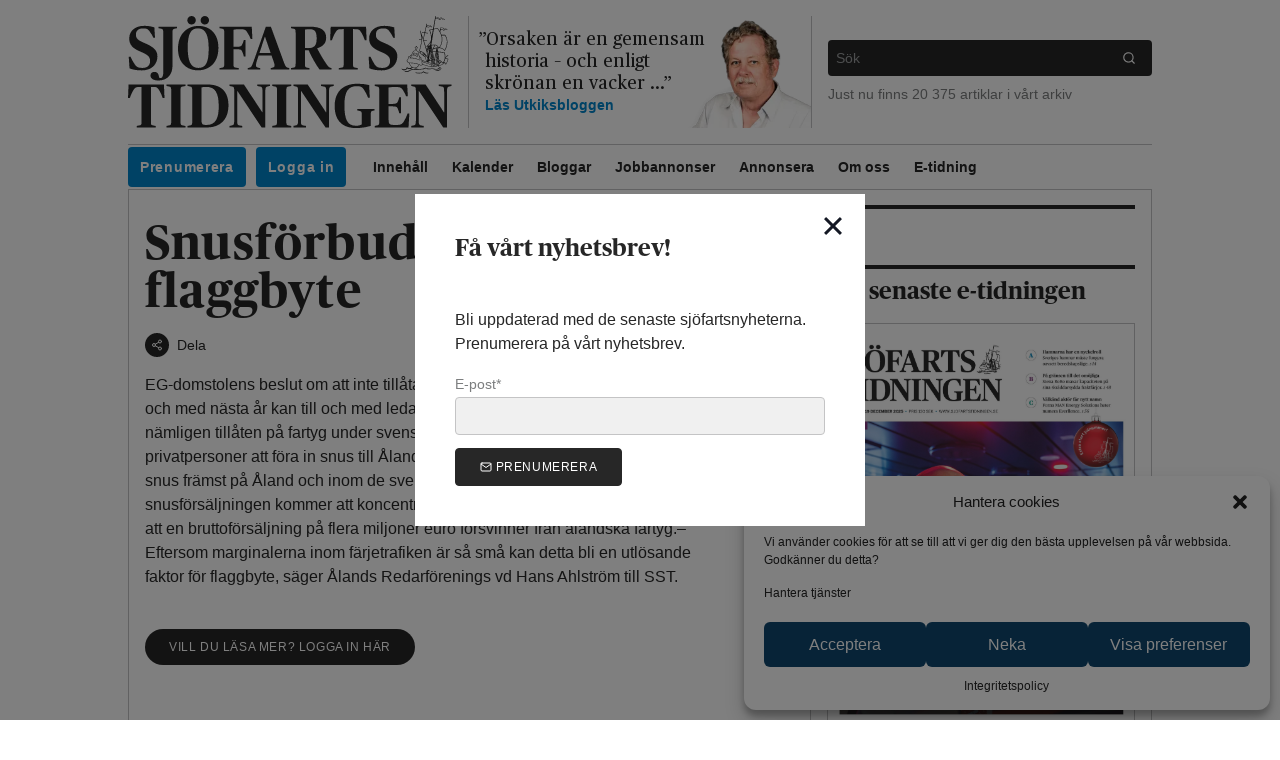

--- FILE ---
content_type: text/html; charset=UTF-8
request_url: https://www.sjofartstidningen.se/snusforbud-kan-leda-till-flaggbyte/
body_size: 27802
content:
<!doctype html>
<html lang="sv-SE">
  
  <head>
    
<meta charset="UTF-8">

<meta name="description" content="Sjöfartsnyheter från den svenska och nordiska sjöfartsnäringen">
<meta name="viewport" content="width=device-width, initial-scale=1, viewport-fit=cover">

<meta content="text/html; charset=UTF-8" http-equiv="Content-Type">
<meta content="IE=edge" http-equiv="X-UA-Compatible">

<link rel="pingback" href="https://www.sjofartstidningen.se/xmlrpc.php">

<link href="http://gmpg.org/xfn/11" rel="profile">

<link href="https://images.sjofartstidningen.se/uploads" rel="preconnect" crossorigin>


<link rel="icon" href="https://www.sjofartstidningen.se/wp-content/themes/sjofartstidningen/assets/favicon/favicon.ico" />
<link rel="icon" href="https://www.sjofartstidningen.se/wp-content/themes/sjofartstidningen/assets/favicon/favicon.svg" type="image/svg+xml" />
<link rel="apple-touch-icon" href="https://www.sjofartstidningen.se/wp-content/themes/sjofartstidningen/assets/favicon/apple.png" />

<meta name='robots' content='index, follow, max-image-preview:large, max-snippet:-1, max-video-preview:-1' />

	<!-- This site is optimized with the Yoast SEO plugin v21.8.1 - https://yoast.com/wordpress/plugins/seo/ -->
	<title>Sjöfartstidningen - Snusförbud kan leda till flaggbyte</title>
	<link rel="canonical" href="https://www.sjofartstidningen.se/snusforbud-kan-leda-till-flaggbyte/" />
	<meta property="og:locale" content="sv_SE" />
	<meta property="og:type" content="article" />
	<meta property="og:title" content="Sjöfartstidningen - Snusförbud kan leda till flaggbyte" />
	<meta property="og:url" content="https://www.sjofartstidningen.se/snusforbud-kan-leda-till-flaggbyte/" />
	<meta property="og:site_name" content="Sjöfartstidningen" />
	<meta property="article:publisher" content="https://facebook.com/sjofartstidningen" />
	<meta property="article:published_time" content="2006-08-31T00:00:15+00:00" />
	<meta property="article:modified_time" content="2023-06-13T12:45:09+00:00" />
	<meta property="og:image" content="https://images.sjofartstidningen.se/uploads/2020/05/64587452_2747453091936085_267090508466094080_o.jpg" />
	<meta property="og:image:width" content="2000" />
	<meta property="og:image:height" content="915" />
	<meta property="og:image:type" content="image/jpeg" />
	<meta name="author" content="Pär-Henrik Sjöström" />
	<meta name="twitter:card" content="summary_large_image" />
	<meta name="twitter:creator" content="@sjofartsnyheter" />
	<meta name="twitter:site" content="@sjofartsnyheter" />
	<meta name="twitter:label1" content="Skriven av" />
	<meta name="twitter:data1" content="Pär-Henrik Sjöström" />
	<meta name="twitter:label2" content="Beräknad lästid" />
	<meta name="twitter:data2" content="1 minut" />
	<script type="application/ld+json" class="yoast-schema-graph">{"@context":"https://schema.org","@graph":[{"@type":"Article","@id":"https://www.sjofartstidningen.se/snusforbud-kan-leda-till-flaggbyte/#article","isPartOf":{"@id":"https://www.sjofartstidningen.se/snusforbud-kan-leda-till-flaggbyte/"},"author":{"name":"Pär-Henrik Sjöström","@id":"https://www.sjofartstidningen.se/#/schema/person/f9c906972095da0352c49af2040b5ebb"},"headline":"Snusförbud kan leda till flaggbyte","datePublished":"2006-08-31T00:00:15+00:00","dateModified":"2023-06-13T12:45:09+00:00","mainEntityOfPage":{"@id":"https://www.sjofartstidningen.se/snusforbud-kan-leda-till-flaggbyte/"},"wordCount":142,"publisher":{"@id":"https://www.sjofartstidningen.se/#organization"},"articleSection":["Övrigt"],"inLanguage":"sv-SE"},{"@type":"WebPage","@id":"https://www.sjofartstidningen.se/snusforbud-kan-leda-till-flaggbyte/","url":"https://www.sjofartstidningen.se/snusforbud-kan-leda-till-flaggbyte/","name":"Sjöfartstidningen - Snusförbud kan leda till flaggbyte","isPartOf":{"@id":"https://www.sjofartstidningen.se/#website"},"datePublished":"2006-08-31T00:00:15+00:00","dateModified":"2023-06-13T12:45:09+00:00","breadcrumb":{"@id":"https://www.sjofartstidningen.se/snusforbud-kan-leda-till-flaggbyte/#breadcrumb"},"inLanguage":"sv-SE","potentialAction":[{"@type":"ReadAction","target":["https://www.sjofartstidningen.se/snusforbud-kan-leda-till-flaggbyte/"]}]},{"@type":"BreadcrumbList","@id":"https://www.sjofartstidningen.se/snusforbud-kan-leda-till-flaggbyte/#breadcrumb","itemListElement":[{"@type":"ListItem","position":1,"name":"Nyheter","item":"https://www.sjofartstidningen.se/nyheter/"},{"@type":"ListItem","position":2,"name":"Snusförbud kan leda till flaggbyte"}]},{"@type":"WebSite","@id":"https://www.sjofartstidningen.se/#website","url":"https://www.sjofartstidningen.se/","name":"Sjöfartstidningen","description":"Sjöfartsnyheter från den svenska och nordiska sjöfartsnäringen","publisher":{"@id":"https://www.sjofartstidningen.se/#organization"},"potentialAction":[{"@type":"SearchAction","target":{"@type":"EntryPoint","urlTemplate":"https://www.sjofartstidningen.se/?s={search_term_string}"},"query-input":"required name=search_term_string"}],"inLanguage":"sv-SE"},{"@type":"Organization","@id":"https://www.sjofartstidningen.se/#organization","name":"Sjöfartstidningen","url":"https://www.sjofartstidningen.se/","logo":{"@type":"ImageObject","inLanguage":"sv-SE","@id":"https://www.sjofartstidningen.se/#/schema/logo/image/","url":"https://images.sjofartstidningen.se/uploads/2020/05/logotype-with_text%402x.png","contentUrl":"https://images.sjofartstidningen.se/uploads/2020/05/logotype-with_text%402x.png","width":1160,"height":400,"caption":"Sjöfartstidningen"},"image":{"@id":"https://www.sjofartstidningen.se/#/schema/logo/image/"},"sameAs":["https://facebook.com/sjofartstidningen","https://twitter.com/sjofartsnyheter","https://www.instagram.com/sjofartstidningen/"]},{"@type":"Person","@id":"https://www.sjofartstidningen.se/#/schema/person/f9c906972095da0352c49af2040b5ebb","name":"Pär-Henrik Sjöström","image":{"@type":"ImageObject","inLanguage":"sv-SE","@id":"https://www.sjofartstidningen.se/#/schema/person/image/","url":"https://images.sjofartstidningen.se/uploads/2020/05/par_henrik-2015-2.png?resize=96%2C96&crop_strategy=smart","contentUrl":"https://images.sjofartstidningen.se/uploads/2020/05/par_henrik-2015-2.png?resize=96%2C96&crop_strategy=smart","caption":"Pär-Henrik Sjöström"},"url":"https://www.sjofartstidningen.se/author/par-henrik/"}]}</script>
	<!-- / Yoast SEO plugin. -->


<link rel='dns-prefetch' href='//www.googletagmanager.com' />
<link rel='dns-prefetch' href='//assets.sjofartstidningen.se' />
<link rel="alternate" type="application/rss+xml" title="Sjöfartstidningen &raquo; Webbflöde" href="https://www.sjofartstidningen.se/feed/" />
<link rel="alternate" type="application/rss+xml" title="Sjöfartstidningen &raquo; kommentarsflöde" href="https://www.sjofartstidningen.se/comments/feed/" />
<link rel='stylesheet' id='wp-block-library-css' href='https://www.sjofartstidningen.se/wp-includes/css/dist/block-library/style.min.css?ver=6.2.8' type='text/css' media='all' />
<link rel='stylesheet' id='liveblog24_live_blogging_tool-cgb-style-css-css' href='https://www.sjofartstidningen.se/wp-content/plugins/24liveblog/dist/blocks.style.build.css' type='text/css' media='all' />
<link rel='stylesheet' id='classic-theme-styles-css' href='https://www.sjofartstidningen.se/wp-includes/css/classic-themes.min.css?ver=6.2.8' type='text/css' media='all' />
<style id='global-styles-inline-css' type='text/css'>
body{--wp--preset--color--black: #000000;--wp--preset--color--cyan-bluish-gray: #abb8c3;--wp--preset--color--white: #ffffff;--wp--preset--color--pale-pink: #f78da7;--wp--preset--color--vivid-red: #cf2e2e;--wp--preset--color--luminous-vivid-orange: #ff6900;--wp--preset--color--luminous-vivid-amber: #fcb900;--wp--preset--color--light-green-cyan: #7bdcb5;--wp--preset--color--vivid-green-cyan: #00d084;--wp--preset--color--pale-cyan-blue: #8ed1fc;--wp--preset--color--vivid-cyan-blue: #0693e3;--wp--preset--color--vivid-purple: #9b51e0;--wp--preset--gradient--vivid-cyan-blue-to-vivid-purple: linear-gradient(135deg,rgba(6,147,227,1) 0%,rgb(155,81,224) 100%);--wp--preset--gradient--light-green-cyan-to-vivid-green-cyan: linear-gradient(135deg,rgb(122,220,180) 0%,rgb(0,208,130) 100%);--wp--preset--gradient--luminous-vivid-amber-to-luminous-vivid-orange: linear-gradient(135deg,rgba(252,185,0,1) 0%,rgba(255,105,0,1) 100%);--wp--preset--gradient--luminous-vivid-orange-to-vivid-red: linear-gradient(135deg,rgba(255,105,0,1) 0%,rgb(207,46,46) 100%);--wp--preset--gradient--very-light-gray-to-cyan-bluish-gray: linear-gradient(135deg,rgb(238,238,238) 0%,rgb(169,184,195) 100%);--wp--preset--gradient--cool-to-warm-spectrum: linear-gradient(135deg,rgb(74,234,220) 0%,rgb(151,120,209) 20%,rgb(207,42,186) 40%,rgb(238,44,130) 60%,rgb(251,105,98) 80%,rgb(254,248,76) 100%);--wp--preset--gradient--blush-light-purple: linear-gradient(135deg,rgb(255,206,236) 0%,rgb(152,150,240) 100%);--wp--preset--gradient--blush-bordeaux: linear-gradient(135deg,rgb(254,205,165) 0%,rgb(254,45,45) 50%,rgb(107,0,62) 100%);--wp--preset--gradient--luminous-dusk: linear-gradient(135deg,rgb(255,203,112) 0%,rgb(199,81,192) 50%,rgb(65,88,208) 100%);--wp--preset--gradient--pale-ocean: linear-gradient(135deg,rgb(255,245,203) 0%,rgb(182,227,212) 50%,rgb(51,167,181) 100%);--wp--preset--gradient--electric-grass: linear-gradient(135deg,rgb(202,248,128) 0%,rgb(113,206,126) 100%);--wp--preset--gradient--midnight: linear-gradient(135deg,rgb(2,3,129) 0%,rgb(40,116,252) 100%);--wp--preset--duotone--dark-grayscale: url('#wp-duotone-dark-grayscale');--wp--preset--duotone--grayscale: url('#wp-duotone-grayscale');--wp--preset--duotone--purple-yellow: url('#wp-duotone-purple-yellow');--wp--preset--duotone--blue-red: url('#wp-duotone-blue-red');--wp--preset--duotone--midnight: url('#wp-duotone-midnight');--wp--preset--duotone--magenta-yellow: url('#wp-duotone-magenta-yellow');--wp--preset--duotone--purple-green: url('#wp-duotone-purple-green');--wp--preset--duotone--blue-orange: url('#wp-duotone-blue-orange');--wp--preset--font-size--small: 13px;--wp--preset--font-size--medium: 20px;--wp--preset--font-size--large: 36px;--wp--preset--font-size--x-large: 42px;--wp--preset--spacing--20: 0.44rem;--wp--preset--spacing--30: 0.67rem;--wp--preset--spacing--40: 1rem;--wp--preset--spacing--50: 1.5rem;--wp--preset--spacing--60: 2.25rem;--wp--preset--spacing--70: 3.38rem;--wp--preset--spacing--80: 5.06rem;--wp--preset--shadow--natural: 6px 6px 9px rgba(0, 0, 0, 0.2);--wp--preset--shadow--deep: 12px 12px 50px rgba(0, 0, 0, 0.4);--wp--preset--shadow--sharp: 6px 6px 0px rgba(0, 0, 0, 0.2);--wp--preset--shadow--outlined: 6px 6px 0px -3px rgba(255, 255, 255, 1), 6px 6px rgba(0, 0, 0, 1);--wp--preset--shadow--crisp: 6px 6px 0px rgba(0, 0, 0, 1);}:where(.is-layout-flex){gap: 0.5em;}body .is-layout-flow > .alignleft{float: left;margin-inline-start: 0;margin-inline-end: 2em;}body .is-layout-flow > .alignright{float: right;margin-inline-start: 2em;margin-inline-end: 0;}body .is-layout-flow > .aligncenter{margin-left: auto !important;margin-right: auto !important;}body .is-layout-constrained > .alignleft{float: left;margin-inline-start: 0;margin-inline-end: 2em;}body .is-layout-constrained > .alignright{float: right;margin-inline-start: 2em;margin-inline-end: 0;}body .is-layout-constrained > .aligncenter{margin-left: auto !important;margin-right: auto !important;}body .is-layout-constrained > :where(:not(.alignleft):not(.alignright):not(.alignfull)){max-width: var(--wp--style--global--content-size);margin-left: auto !important;margin-right: auto !important;}body .is-layout-constrained > .alignwide{max-width: var(--wp--style--global--wide-size);}body .is-layout-flex{display: flex;}body .is-layout-flex{flex-wrap: wrap;align-items: center;}body .is-layout-flex > *{margin: 0;}:where(.wp-block-columns.is-layout-flex){gap: 2em;}.has-black-color{color: var(--wp--preset--color--black) !important;}.has-cyan-bluish-gray-color{color: var(--wp--preset--color--cyan-bluish-gray) !important;}.has-white-color{color: var(--wp--preset--color--white) !important;}.has-pale-pink-color{color: var(--wp--preset--color--pale-pink) !important;}.has-vivid-red-color{color: var(--wp--preset--color--vivid-red) !important;}.has-luminous-vivid-orange-color{color: var(--wp--preset--color--luminous-vivid-orange) !important;}.has-luminous-vivid-amber-color{color: var(--wp--preset--color--luminous-vivid-amber) !important;}.has-light-green-cyan-color{color: var(--wp--preset--color--light-green-cyan) !important;}.has-vivid-green-cyan-color{color: var(--wp--preset--color--vivid-green-cyan) !important;}.has-pale-cyan-blue-color{color: var(--wp--preset--color--pale-cyan-blue) !important;}.has-vivid-cyan-blue-color{color: var(--wp--preset--color--vivid-cyan-blue) !important;}.has-vivid-purple-color{color: var(--wp--preset--color--vivid-purple) !important;}.has-black-background-color{background-color: var(--wp--preset--color--black) !important;}.has-cyan-bluish-gray-background-color{background-color: var(--wp--preset--color--cyan-bluish-gray) !important;}.has-white-background-color{background-color: var(--wp--preset--color--white) !important;}.has-pale-pink-background-color{background-color: var(--wp--preset--color--pale-pink) !important;}.has-vivid-red-background-color{background-color: var(--wp--preset--color--vivid-red) !important;}.has-luminous-vivid-orange-background-color{background-color: var(--wp--preset--color--luminous-vivid-orange) !important;}.has-luminous-vivid-amber-background-color{background-color: var(--wp--preset--color--luminous-vivid-amber) !important;}.has-light-green-cyan-background-color{background-color: var(--wp--preset--color--light-green-cyan) !important;}.has-vivid-green-cyan-background-color{background-color: var(--wp--preset--color--vivid-green-cyan) !important;}.has-pale-cyan-blue-background-color{background-color: var(--wp--preset--color--pale-cyan-blue) !important;}.has-vivid-cyan-blue-background-color{background-color: var(--wp--preset--color--vivid-cyan-blue) !important;}.has-vivid-purple-background-color{background-color: var(--wp--preset--color--vivid-purple) !important;}.has-black-border-color{border-color: var(--wp--preset--color--black) !important;}.has-cyan-bluish-gray-border-color{border-color: var(--wp--preset--color--cyan-bluish-gray) !important;}.has-white-border-color{border-color: var(--wp--preset--color--white) !important;}.has-pale-pink-border-color{border-color: var(--wp--preset--color--pale-pink) !important;}.has-vivid-red-border-color{border-color: var(--wp--preset--color--vivid-red) !important;}.has-luminous-vivid-orange-border-color{border-color: var(--wp--preset--color--luminous-vivid-orange) !important;}.has-luminous-vivid-amber-border-color{border-color: var(--wp--preset--color--luminous-vivid-amber) !important;}.has-light-green-cyan-border-color{border-color: var(--wp--preset--color--light-green-cyan) !important;}.has-vivid-green-cyan-border-color{border-color: var(--wp--preset--color--vivid-green-cyan) !important;}.has-pale-cyan-blue-border-color{border-color: var(--wp--preset--color--pale-cyan-blue) !important;}.has-vivid-cyan-blue-border-color{border-color: var(--wp--preset--color--vivid-cyan-blue) !important;}.has-vivid-purple-border-color{border-color: var(--wp--preset--color--vivid-purple) !important;}.has-vivid-cyan-blue-to-vivid-purple-gradient-background{background: var(--wp--preset--gradient--vivid-cyan-blue-to-vivid-purple) !important;}.has-light-green-cyan-to-vivid-green-cyan-gradient-background{background: var(--wp--preset--gradient--light-green-cyan-to-vivid-green-cyan) !important;}.has-luminous-vivid-amber-to-luminous-vivid-orange-gradient-background{background: var(--wp--preset--gradient--luminous-vivid-amber-to-luminous-vivid-orange) !important;}.has-luminous-vivid-orange-to-vivid-red-gradient-background{background: var(--wp--preset--gradient--luminous-vivid-orange-to-vivid-red) !important;}.has-very-light-gray-to-cyan-bluish-gray-gradient-background{background: var(--wp--preset--gradient--very-light-gray-to-cyan-bluish-gray) !important;}.has-cool-to-warm-spectrum-gradient-background{background: var(--wp--preset--gradient--cool-to-warm-spectrum) !important;}.has-blush-light-purple-gradient-background{background: var(--wp--preset--gradient--blush-light-purple) !important;}.has-blush-bordeaux-gradient-background{background: var(--wp--preset--gradient--blush-bordeaux) !important;}.has-luminous-dusk-gradient-background{background: var(--wp--preset--gradient--luminous-dusk) !important;}.has-pale-ocean-gradient-background{background: var(--wp--preset--gradient--pale-ocean) !important;}.has-electric-grass-gradient-background{background: var(--wp--preset--gradient--electric-grass) !important;}.has-midnight-gradient-background{background: var(--wp--preset--gradient--midnight) !important;}.has-small-font-size{font-size: var(--wp--preset--font-size--small) !important;}.has-medium-font-size{font-size: var(--wp--preset--font-size--medium) !important;}.has-large-font-size{font-size: var(--wp--preset--font-size--large) !important;}.has-x-large-font-size{font-size: var(--wp--preset--font-size--x-large) !important;}
.wp-block-navigation a:where(:not(.wp-element-button)){color: inherit;}
:where(.wp-block-columns.is-layout-flex){gap: 2em;}
.wp-block-pullquote{font-size: 1.5em;line-height: 1.6;}
</style>
<link rel='stylesheet' id='cmplz-general-css' href='https://www.sjofartstidningen.se/wp-content/plugins/complianz-gdpr/assets/css/cookieblocker.min.css?ver=6.5.5' type='text/css' media='all' />
<link rel='stylesheet' id='atsjofartstidningensjofartstidningen-theme.app-css' href='https://www.sjofartstidningen.se/wp-content/themes/sjofartstidningen/dist/app.DRL5B5L4.css?ver=6.2.8' type='text/css' media='all' />
<script type='text/javascript' src='https://code.jquery.com/jquery-3.5.1.min.js' id='jquery-core-js'></script>
<script nomodule src="https://polyfill.io/v3/polyfill.min.js?features=default%2CIntersectionObserver%2CIntersectionObserverEntry"></script>
<!-- Kodblock för ”Google-tagg (gtag.js)” tillagt av Site Kit -->
<!-- Kodblock för ”Google Analytics” tillagt av Site Kit -->
<script data-service="google-analytics" data-category="statistics" type="text/plain" data-cmplz-src='https://www.googletagmanager.com/gtag/js?id=GT-PZQ9M4K' id='google_gtagjs-js' async></script>
<script type='text/javascript' id='google_gtagjs-js-after'>
window.dataLayer = window.dataLayer || [];function gtag(){dataLayer.push(arguments);}
gtag("set","linker",{"domains":["www.sjofartstidningen.se"]});
gtag("js", new Date());
gtag("set", "developer_id.dZTNiMT", true);
gtag("config", "GT-PZQ9M4K");
</script>
<link rel="https://api.w.org/" href="https://www.sjofartstidningen.se/wp-json/" /><link rel="alternate" type="application/json" href="https://www.sjofartstidningen.se/wp-json/wp/v2/posts/3395" /><link rel="EditURI" type="application/rsd+xml" title="RSD" href="https://www.sjofartstidningen.se/xmlrpc.php?rsd" />
<link rel="wlwmanifest" type="application/wlwmanifest+xml" href="https://www.sjofartstidningen.se/wp-includes/wlwmanifest.xml" />
<meta name="generator" content="WordPress 6.2.8" />
<link rel='shortlink' href='https://www.sjofartstidningen.se/?p=3395' />
<link rel="alternate" type="application/json+oembed" href="https://www.sjofartstidningen.se/wp-json/oembed/1.0/embed?url=https%3A%2F%2Fwww.sjofartstidningen.se%2Fsnusforbud-kan-leda-till-flaggbyte%2F" />
<link rel="alternate" type="text/xml+oembed" href="https://www.sjofartstidningen.se/wp-json/oembed/1.0/embed?url=https%3A%2F%2Fwww.sjofartstidningen.se%2Fsnusforbud-kan-leda-till-flaggbyte%2F&#038;format=xml" />

<!-- This site is using AdRotate Professional v5.12.4 to display their advertisements - https://ajdg.solutions/ -->
<!-- AdRotate CSS -->
<style type="text/css" media="screen">
	.g { margin:0px; padding:0px; overflow:hidden; line-height:1; zoom:1; }
	.g img { height:auto; }
	.g-col { position:relative; float:left; }
	.g-col:first-child { margin-left: 0; }
	.g-col:last-child { margin-right: 0; }
	.woocommerce-page .g, .bbpress-wrapper .g { margin: 20px auto; clear:both; }
	.g-10 { min-width:0px; max-width:308px; }
	.b-10 { margin:0px 0px 0px 0px; }
	@media only screen and (max-width: 480px) {
		.g-col, .g-dyn, .g-single { width:100%; margin-left:0; margin-right:0; }
		.woocommerce-page .g, .bbpress-wrapper .g { margin: 10px auto; }
	}
</style>
<!-- /AdRotate CSS -->

<meta name="generator" content="Site Kit by Google 1.171.0" /><style>.cmplz-hidden{display:none!important;}</style><link rel="manifest" href="https://www.sjofartstidningen.se/manifest.webmanifest" />
<link rel="stylesheet" href="https://www.sjofartstidningen.se/wp-content/themes/sjofartstidningen/assets/css/header.css" type="text/css" media="all"/><link rel="stylesheet" href="https://www.sjofartstidningen.se/wp-content/themes/sjofartstidningen/assets/css/takeover.css" type="text/css" media="all"/><link rel="stylesheet" href="https://www.sjofartstidningen.se/wp-content/themes/sjofartstidningen/assets/css/sticky-ads.css" type="text/css" media="all"/><link rel="stylesheet" href="https://www.sjofartstidningen.se/wp-content/themes/sjofartstidningen/assets/css/flowy.css" type="text/css" media="all"/><link rel="stylesheet" href="https://www.sjofartstidningen.se/wp-content/themes/sjofartstidningen/assets/swiper/swiper-bundle.min.css" type="text/css" media="all"/><style>
.flowy-menu-mypages {
    display: none;
}
.flowy-logged-in .flowy-menu-mypages {
    display: block;
}
.flowy-logged-in .flowy-menu-login {
    display: none;
}
@media (min-width: 768px) {
    .md\:max-w-5xl:not(#\#):not(#\#):not(#\#) {
        max-width: 64rem;
    }
}
.panorama-ad iframe, .sticky-ad-mobile iframe {
    margin: 0 auto;
}
</style>		<style type="text/css" id="wp-custom-css">
			.cmplz-buttons .cmplz-btn {
	background-color: #0e476e !important;
	color: white !important;
}

.post-type-archive-jobb .p-4.bg-gray-100 img {
	width: 50px;
}

.single-post #content article aside {
  display: none;
}
		</style>
		
    
    <script async src="https://securepubads.g.doubleclick.net/tag/js/gpt.js"></script>

    <script>
      window.googletag = window.googletag || {cmd: []};
      googletag.cmd.push(function() {
        googletag
          .defineSlot('/21636186344/Mediakraft_sjofartstidningen.se_Panorama', [[980, 240], [320, 320]], 'div-gpt-ad-1731490510801-0')
          .defineSizeMapping(
            googletag.sizeMapping()
              .addSize([1000, 0], [[980, 240]])
              .addSize([0, 0], [[320, 320]])
              .build()
          ).addService(googletag.pubads());

        googletag
          .defineSlot('/21636186344/Mediakraft_sjofartstidningen.se_Portratt', [[300, 320], [320, 240]], 'div-gpt-ad-1731490759356-0')
          .defineSizeMapping(
            googletag.sizeMapping()
              .addSize([1000, 0], [[300, 320]])
              .addSize([0, 0], [[320, 240]])
              .build()
          ).addService(googletag.pubads());

        googletag
          .defineSlot('/21636186344/Mediakraft_sjofartstidningen.se_PortrattSticky', [[300, 320], [320, 240]], 'div-gpt-ad-1731490925089-0')
          .defineSizeMapping(
            googletag.sizeMapping()
              .addSize([1000, 0], [[300, 320]])
              .addSize([0, 0], [[320, 240]])
              .build()
          ).addService(googletag.pubads());

        googletag
          .defineSlot('/21636186344/Mediakraft_sjofartstidningen.se_Vykort', [[640, 240], [320, 160]], 'div-gpt-ad-1731491066422-0')
          .defineSizeMapping(
            googletag.sizeMapping()
              .addSize([1000, 0], [[640, 240]])
              .addSize([0, 0], [[320, 160]])
              .build()
        ).addService(googletag.pubads());

        googletag
          .defineSlot('/21636186344/Mediakraft_sjofartstidningen.se_Vykort_2', [[640, 240], [320, 160]], 'div-gpt-ad-1735206385500-0')
          .defineSizeMapping(
            googletag.sizeMapping()
              .addSize([1000, 0], [[640, 240]])
              .addSize([0, 0], [[320, 160]])
              .build()
        ).addService(googletag.pubads());

        googletag
          .defineSlot('/21636186344/Mediakraft_sjofartstidningen.se_Vykort_3', [[640, 240], [320, 160]], 'div-gpt-ad-1735206581592-0')
          .defineSizeMapping(
            googletag.sizeMapping()
              .addSize([1000, 0], [[640, 240]])
              .addSize([0, 0], [[320, 160]])
              .build()
        ).addService(googletag.pubads());

        googletag
          .defineSlot('/21636186344/Mediakraft_sjofartstidningen.se_Vykort_4', [[640, 240], [320, 160]], 'div-gpt-ad-1735206646187-0')
          .defineSizeMapping(
            googletag.sizeMapping()
              .addSize([1000, 0], [[640, 240]])
              .addSize([0, 0], [[320, 160]])
              .build()
        ).addService(googletag.pubads());

        googletag
          .defineSlot('/21636186344/Mediakraft_sjofartstidningen.se_TakeOver', [[1920, 1080], [1024, 768], [768, 400], [320, 480]], 'div-gpt-ad-1731491161125-0')
          .defineSizeMapping(
            googletag.sizeMapping()
            .addSize([1200, 0], [[1920, 1080]])  // Large screens
            .addSize([1024, 0], [[1024, 768]])  // Tablets
            .addSize([768, 0], [[768, 400]])    // Small tablets
            .addSize([0, 0], [[320, 480]])      // Mobile
              .build()
        ).addService(googletag.pubads());

        googletag.pubads().enableSingleRequest();
        googletag.pubads().collapseEmptyDivs();
        googletag.enableServices();
      });
    </script>
  </head>

  <body data-cmplz=2 class="post-template-default single single-post postid-3395 single-format-standard wp-embed-responsive free-article  text-black font-sans">
    

    <a
      class="skip-link" href="#content">
            Hoppa till innehållet
    </a>

    <div class="container max-w-5xl px-2 sm:px-0 mt-4 px-safe pt-safe mx-auto">
      <div class="panorama-ad">
  <div id='div-gpt-ad-1731490510801-0' data-slot-id="/21636186344/Mediakraft_sjofartstidningen.se_Panorama" style='min-width: 320px; min-height: 240px;'>
    <script>
      googletag.cmd.push(function() { googletag.display('div-gpt-ad-1731490510801-0'); });
    </script>
  </div>
</div>
    </div>

    
    <header id="header" class="space-y-4">
      <div class="container md:max-w-5xl mx-auto mt-3 px-safe">
                  
<div class="md:my-4 md:px-4 md:flex items-stretch">
  <div class="w-4/6 p-4 mb-1 mx-auto md:flex md:items-center md:w-1/2 lg:w-1/3 md:m-0 md:border-r md:p-0 md:pr-4">
    <h1 class="w-full">
      <a href="https://www.sjofartstidningen.se">
        <img src="https://www.sjofartstidningen.se/wp-content/themes/sjofartstidningen/assets/svg/logotype-with_text.svg" class="w-full" alt="" />
        <span class="sr-only">Sjöfartstidningen</span>
      </a>
    </h1>
  </div>

          
    <div class="hidden lg:flex items-stretch lg:w-1/3 lg:px-4">
      
      <div class="flex items-center h-full">
        <div class="">
          <blockquote cite="https://www.sjofartstidningen.se/bloggar/utkiksbloggen/en-flagga-i-varldens-fokus/">
            <a href="https://www.sjofartstidningen.se/bloggar/utkiksbloggen/en-flagga-i-varldens-fokus/" class="block font-serif text-lg leading-tight" style="text-indent: -7px;">
              <span>&rdquo;</span>Orsaken är en gemensam historia – och enligt skrönan en vacker ...<span>&rdquo;</span>
            </a>

            <footer class="text-sm text-blue-600 font-bold">
              <a href="https://www.sjofartstidningen.se/bloggar/utkiksbloggen/">
                Läs
                Utkiksbloggen
              </a>
            </footer>
          </blockquote>
        </div>

        <div class="w-32 flex-none self-end -ml-8 -mr-4">
                                        
  <img
    src="https://images.sjofartstidningen.se/uploads/2020/05/torbj%C3%B6rn-1-2.png?w=200"
    srcset="https://images.sjofartstidningen.se/uploads/2020/05/torbj%C3%B6rn-1-2.png?w=200 1x, https://images.sjofartstidningen.se/uploads/2020/05/torbj%C3%B6rn-1-2.png?w=400 2x"
    loading="lazy"
    class="block"
    alt=""
      >

                  </div>
      </div>
    </div>
  
  <div class="hidden md:flex flex-col justify-center md:w-1/2 lg:w-1/3 md:pl-4 md:border-l">
    <div class="w-full mb-2">
      


<form role="search" action="https://www.sjofartstidningen.se" method="get">
  <div class="flex w-full text-sm rounded transition-bg bg-black focus-within:bg-gray-800">
    <label for="main-search" class="flex-grow">
      <span class="sr-only">Vad vill du söka efter</span>
      <input class="w-full p-2 outline-none text-white bg-transparent" type="search" name="s" id="main-search" placeholder="Sök">
    </label>

    <button class="px-4 outline-none text-white bg-transparent" type="submit">
      <span class="sr-only">Sök</span>
        <span class="icon-wrapper">
    <svg aria-hidden="true" class="icon icon-baseline" viewbox="0 0 24 24" xmlns="http://www.w3.org/2000/svg">
              <circle cx="11" cy="11" r="8"></circle>
        <line x1="21" x2="16.65" y1="21" y2="16.65"></line>

          </svg>
  </span>

    </button>
  </div>
</form>
    </div>
    <div class="text-sm text-gray-500 w-full">
      Just nu finns 20&nbsp;375 artiklar i vårt arkiv
    </div>
  </div>
</div>

<nav aria-label="Main" class="hidden md:block px-4">
    <div class="overflow-x-indicator z-20">
    <ul class="menu-desktop flex flex-row flex-no-wrap overflow-visible min-w-full border-t border-b">
              <li class="cta menu-item menu-item-type-post_type menu-item-object-page menu-item-80918  whitespace-nowrap">
          
          <a class="inline-block text-sm p-3 text-black hover:text-gray-500 font-bold" href="https://www.sjofartstidningen.se/prenumerera/" >
            Prenumerera
          </a>

                  </li>
              <li class="cta margin-right external flowy-menu-mypages menu-item menu-item-type-custom menu-item-object-custom menu-item-126881  whitespace-nowrap">
          
          <a class="inline-block text-sm p-3 text-black hover:text-gray-500 font-bold" href="https://order.flowy.se/sjofart/selfservice" >
            Mina sidor
          </a>

                  </li>
              <li class="cta margin-right external flowy-menu-login menu-item menu-item-type-custom menu-item-object-custom menu-item-129957  whitespace-nowrap">
          
          <a class="inline-block text-sm p-3 text-black hover:text-gray-500 font-bold" href="https://connectid.no/user/oauth/authorize?response_type=code&client_id=se.sjofart&redirect_uri=https%3A%2F%2Fwww.sjofartstidningen.se%2F%3Floggedin%3Dtrue%26flowy_paywall_callback" >
            Logga in
          </a>

                  </li>
              <li class=" menu-item menu-item-type-post_type menu-item-object-page menu-item-home menu-item-80911 menu-item-has-children  whitespace-nowrap">
          
          <a class="inline-block text-sm p-3 text-black hover:text-gray-500 font-bold" href="https://www.sjofartstidningen.se/" >
            Innehåll
          </a>

                      <ul class="sub-menu">
                              <li>
                  <a class="inline-block text-sm p-3 text-black hover:text-gray-500" href="https://www.sjofartstidningen.se/nyheter/" >
                    Nyheter
                  </a>
                </li>
                              <li>
                  <a class="inline-block text-sm p-3 text-black hover:text-gray-500" href="https://www.sjofartstidningen.se/category/reportage/" >
                    Reportage
                  </a>
                </li>
                              <li>
                  <a class="inline-block text-sm p-3 text-black hover:text-gray-500" href="https://www.sjofartstidningen.se/category/fartygspresentationer/" >
                    Nya fartyg
                  </a>
                </li>
                              <li>
                  <a class="inline-block text-sm p-3 text-black hover:text-gray-500" href="https://www.sjofartstidningen.se/category/ett-samtal-med/" >
                    Ett samtal med
                  </a>
                </li>
                              <li>
                  <a class="inline-block text-sm p-3 text-black hover:text-gray-500" href="https://www.sjofartstidningen.se/category/arbetsmarknad/" >
                    Arbetsmarknad
                  </a>
                </li>
                              <li>
                  <a class="inline-block text-sm p-3 text-black hover:text-gray-500" href="https://www.sjofartstidningen.se/folk-pa-vag/" >
                    Folk på väg
                  </a>
                </li>
                              <li>
                  <a class="inline-block text-sm p-3 text-black hover:text-gray-500" href="https://www.sjofartstidningen.se/category/kultur/" >
                    Kultur
                  </a>
                </li>
                          </ul>
                  </li>
              <li class=" menu-item menu-item-type-post_type_archive menu-item-object-event menu-item-80912  whitespace-nowrap">
          
          <a class="inline-block text-sm p-3 text-black hover:text-gray-500 font-bold" href="https://www.sjofartstidningen.se/kalender/" >
            Kalender
          </a>

                  </li>
              <li class=" menu-item menu-item-type-post_type_archive menu-item-object-blog-group menu-item-83193  whitespace-nowrap">
          
          <a class="inline-block text-sm p-3 text-black hover:text-gray-500 font-bold" href="https://www.sjofartstidningen.se/bloggar/" >
            Bloggar
          </a>

                  </li>
              <li class=" menu-item menu-item-type-post_type_archive menu-item-object-jobb menu-item-80915  whitespace-nowrap">
          
          <a class="inline-block text-sm p-3 text-black hover:text-gray-500 font-bold" href="https://www.sjofartstidningen.se/jobb/" >
            Jobbannonser
          </a>

                  </li>
              <li class=" menu-item menu-item-type-post_type menu-item-object-page menu-item-80917  whitespace-nowrap">
          
          <a class="inline-block text-sm p-3 text-black hover:text-gray-500 font-bold" href="https://www.sjofartstidningen.se/annonsera/" >
            Annonsera
          </a>

                  </li>
              <li class=" menu-item menu-item-type-post_type menu-item-object-page menu-item-80919 menu-item-has-children  whitespace-nowrap">
          
          <a class="inline-block text-sm p-3 text-black hover:text-gray-500 font-bold" href="https://www.sjofartstidningen.se/om-oss/" >
            Om oss
          </a>

                      <ul class="sub-menu">
                              <li>
                  <a class="inline-block text-sm p-3 text-black hover:text-gray-500" href="https://www.sjofartstidningen.se/om-oss/kontakt/" >
                    Kontakta oss
                  </a>
                </li>
                              <li>
                  <a class="inline-block text-sm p-3 text-black hover:text-gray-500" href="https://www.sjofartstidningen.se/om-oss/integritetspolicy/" >
                    Integritetspolicy
                  </a>
                </li>
                              <li>
                  <a class="inline-block text-sm p-3 text-black hover:text-gray-500" href="https://www.sjofartstidningen.se/om-oss/regler-for-kommentering/" >
                    Regler för kommentering
                  </a>
                </li>
                          </ul>
                  </li>
              <li class=" menu-item menu-item-type-post_type menu-item-object-page menu-item-82606  whitespace-nowrap">
          
          <a class="inline-block text-sm p-3 text-black hover:text-gray-500 font-bold" href="https://www.sjofartstidningen.se/e-tidning/" >
            E-tidning
          </a>

                  </li>
          </ul>
  </div>

                                                              </nav>

<nav aria-label="Main" class="block md:hidden">
  
          
      <div x-data="{ show: 'none', showSub: 'none' }" @click.away="show = 'none'">
        <ul class="flex flex-row flex-no-wrap overflow-y-visible overflow-x-scroll scrolling-touch min-w-full border-t border-b border-gray-300">
                      <li class="cta menu-item menu-item-type-post_type menu-item-object-page menu-item-80918 whitespace-nowrap">
              <a href="https://www.sjofartstidningen.se/prenumerera/" class="inline-block text-sm p-3 font-bold" >
                Prenumerera
              </a>
            </li>
                      <li class="cta margin-right external flowy-menu-mypages menu-item menu-item-type-custom menu-item-object-custom menu-item-126881 whitespace-nowrap">
              <a href="https://order.flowy.se/sjofart/selfservice" class="inline-block text-sm p-3 font-bold" >
                Mina sidor
              </a>
            </li>
                      <li class="cta margin-right external flowy-menu-login menu-item menu-item-type-custom menu-item-object-custom menu-item-129957 whitespace-nowrap">
              <a href="https://connectid.no/user/oauth/authorize?response_type=code&client_id=se.sjofart&redirect_uri=https%3A%2F%2Fwww.sjofartstidningen.se%2F%3Floggedin%3Dtrue%26flowy_paywall_callback" class="inline-block text-sm p-3 font-bold" >
                Logga in
              </a>
            </li>
          
          <li x-cloak>
            <button @click="show === 'menu' ? show = 'none' : show = 'menu'" class="inline-block font-bold text-sm p-3" type="button">
              <span class="sr-only">
                Mera
              </span>
              <span x-show="show !== 'menu'">
                  <span class="icon-wrapper">
    <svg aria-hidden="true" class="icon icon-baseline" viewbox="0 0 24 24" xmlns="http://www.w3.org/2000/svg">
              <line x1="12" x2="12" y1="5" y2="19"></line>
        <line x1="5" x2="19" y1="12" y2="12"></line>

          </svg>
  </span>

              </span>
              <span x-cloak x-show="show === 'menu'">
                  <span class="icon-wrapper">
    <svg aria-hidden="true" class="icon icon-baseline" viewbox="0 0 24 24" xmlns="http://www.w3.org/2000/svg">
              <line x1="18" x2="6" y1="6" y2="18"></line>
        <line x1="6" x2="18" y1="6" y2="18"></line>

          </svg>
  </span>

              </span>
            </button>
          </li>

          <li class="ml-auto" x-cloak>
            <button @click="show === 'search' ? show = 'none' : show = 'search'" class="inline-block font-bold text-sm p-3" type="button">
              <span class="sr-only">
                Öppna sök
              </span>
              <span x-show="show !== 'search'">
                  <span class="icon-wrapper">
    <svg aria-hidden="true" class="icon icon-baseline" viewbox="0 0 24 24" xmlns="http://www.w3.org/2000/svg">
              <circle cx="11" cy="11" r="8"></circle>
        <line x1="21" x2="16.65" y1="21" y2="16.65"></line>

          </svg>
  </span>

              </span>
              <span x-cloak x-show="show === 'search'">
                  <span class="icon-wrapper">
    <svg aria-hidden="true" class="icon icon-baseline" viewbox="0 0 24 24" xmlns="http://www.w3.org/2000/svg">
              <line x1="18" x2="6" y1="6" y2="18"></line>
        <line x1="6" x2="18" y1="6" y2="18"></line>

          </svg>
  </span>

              </span>
            </button>
          </li>
        </ul>

        <div x-cloak x-show="show === 'search'">
          <div class="w-full">
            <div class="my-2 px-2">
              


<form role="search" action="https://www.sjofartstidningen.se" method="get">
  <div class="flex w-full text-sm rounded transition-bg bg-black focus-within:bg-gray-800">
    <label for="mobile-main-search" class="flex-grow">
      <span class="sr-only">Vad vill du söka efter</span>
      <input class="w-full p-2 outline-none text-white bg-transparent" type="search" name="s" id="mobile-main-search" placeholder="Sök">
    </label>

    <button class="px-4 outline-none text-white bg-transparent" type="submit">
      <span class="sr-only">Sök</span>
        <span class="icon-wrapper">
    <svg aria-hidden="true" class="icon icon-baseline" viewbox="0 0 24 24" xmlns="http://www.w3.org/2000/svg">
              <circle cx="11" cy="11" r="8"></circle>
        <line x1="21" x2="16.65" y1="21" y2="16.65"></line>

          </svg>
  </span>

    </button>
  </div>
</form>
            </div>
            <div class="text-xs text-gray-500 px-2 mb-2">
              Just nu finns 20&nbsp;375 artiklar i vårt arkiv
            </div>
          </div>
        </div>

        <ul x-cloak x-show="show === 'menu'">
                      <li class="cta menu-item menu-item-type-post_type menu-item-object-page menu-item-80918 w-full text-sm font-normal">
              <div class="flex align-center flex-wrap border-b border-gray-300">
                <div class="flex-grow">
                  <a href="https://www.sjofartstidningen.se/prenumerera/" class="block p-3 w-full" >
                    Prenumerera
                  </a>
                </div>

                              </div>

                          </li>
                      <li class="cta margin-right external flowy-menu-mypages menu-item menu-item-type-custom menu-item-object-custom menu-item-126881 w-full text-sm font-normal">
              <div class="flex align-center flex-wrap border-b border-gray-300">
                <div class="flex-grow">
                  <a href="https://order.flowy.se/sjofart/selfservice" class="block p-3 w-full" >
                    Mina sidor
                  </a>
                </div>

                              </div>

                          </li>
                      <li class="cta margin-right external flowy-menu-login menu-item menu-item-type-custom menu-item-object-custom menu-item-129957 w-full text-sm font-normal">
              <div class="flex align-center flex-wrap border-b border-gray-300">
                <div class="flex-grow">
                  <a href="https://connectid.no/user/oauth/authorize?response_type=code&client_id=se.sjofart&redirect_uri=https%3A%2F%2Fwww.sjofartstidningen.se%2F%3Floggedin%3Dtrue%26flowy_paywall_callback" class="block p-3 w-full" >
                    Logga in
                  </a>
                </div>

                              </div>

                          </li>
                      <li class=" menu-item menu-item-type-post_type menu-item-object-page menu-item-home menu-item-80911 menu-item-has-children w-full text-sm font-normal">
              <div class="flex align-center flex-wrap border-b border-gray-300">
                <div class="flex-grow">
                  <a href="https://www.sjofartstidningen.se/" class="block p-3 w-full" >
                    Innehåll
                  </a>
                </div>

                                  <button @click="showSub === '80911' ? showSub = 'none' : showSub = '80911'" class="ml-auto p-3 px-4" type="button">
                    <span class="sr-only">
                      Mera
                    </span>
                    <span x-show="showSub !== '80911'">
                        <span class="icon-wrapper">
    <svg aria-hidden="true" class="icon icon-baseline" viewbox="0 0 24 24" xmlns="http://www.w3.org/2000/svg">
              <line x1="12" x2="12" y1="5" y2="19"></line>
        <line x1="5" x2="19" y1="12" y2="12"></line>

          </svg>
  </span>

                    </span>
                    <span x-show="showSub === '80911'">
                        <span class="icon-wrapper">
    <svg aria-hidden="true" class="icon icon-baseline" viewbox="0 0 24 24" xmlns="http://www.w3.org/2000/svg">
              <line x1="18" x2="6" y1="6" y2="18"></line>
        <line x1="6" x2="18" y1="6" y2="18"></line>

          </svg>
  </span>

                    </span>
                  </button>
                              </div>

                              <ul x-cloak x-show="showSub === '80911'">
                                      <li class=" menu-item menu-item-type-post_type menu-item-object-page current_page_parent menu-item-81252 w-full flex align-center flex-wrap border-b border-gray-300 text-sm text-gray-500 font-normal">
                      <a href="https://www.sjofartstidningen.se/nyheter/" class="block p-3 w-full" >
                        Nyheter
                      </a>
                    </li>
                                      <li class=" menu-item menu-item-type-taxonomy menu-item-object-category menu-item-127914 w-full flex align-center flex-wrap border-b border-gray-300 text-sm text-gray-500 font-normal">
                      <a href="https://www.sjofartstidningen.se/category/reportage/" class="block p-3 w-full" >
                        Reportage
                      </a>
                    </li>
                                      <li class=" menu-item menu-item-type-taxonomy menu-item-object-category menu-item-127912 w-full flex align-center flex-wrap border-b border-gray-300 text-sm text-gray-500 font-normal">
                      <a href="https://www.sjofartstidningen.se/category/fartygspresentationer/" class="block p-3 w-full" >
                        Nya fartyg
                      </a>
                    </li>
                                      <li class=" menu-item menu-item-type-taxonomy menu-item-object-category menu-item-127911 w-full flex align-center flex-wrap border-b border-gray-300 text-sm text-gray-500 font-normal">
                      <a href="https://www.sjofartstidningen.se/category/ett-samtal-med/" class="block p-3 w-full" >
                        Ett samtal med
                      </a>
                    </li>
                                      <li class=" menu-item menu-item-type-taxonomy menu-item-object-category menu-item-127910 w-full flex align-center flex-wrap border-b border-gray-300 text-sm text-gray-500 font-normal">
                      <a href="https://www.sjofartstidningen.se/category/arbetsmarknad/" class="block p-3 w-full" >
                        Arbetsmarknad
                      </a>
                    </li>
                                      <li class=" menu-item menu-item-type-post_type_archive menu-item-object-folk menu-item-80916 w-full flex align-center flex-wrap border-b border-gray-300 text-sm text-gray-500 font-normal">
                      <a href="https://www.sjofartstidningen.se/folk-pa-vag/" class="block p-3 w-full" >
                        Folk på väg
                      </a>
                    </li>
                                      <li class=" menu-item menu-item-type-taxonomy menu-item-object-category menu-item-127913 w-full flex align-center flex-wrap border-b border-gray-300 text-sm text-gray-500 font-normal">
                      <a href="https://www.sjofartstidningen.se/category/kultur/" class="block p-3 w-full" >
                        Kultur
                      </a>
                    </li>
                                  </ul>
                          </li>
                      <li class=" menu-item menu-item-type-post_type_archive menu-item-object-event menu-item-80912 w-full text-sm font-normal">
              <div class="flex align-center flex-wrap border-b border-gray-300">
                <div class="flex-grow">
                  <a href="https://www.sjofartstidningen.se/kalender/" class="block p-3 w-full" >
                    Kalender
                  </a>
                </div>

                              </div>

                          </li>
                      <li class=" menu-item menu-item-type-post_type_archive menu-item-object-blog-group menu-item-83193 w-full text-sm font-normal">
              <div class="flex align-center flex-wrap border-b border-gray-300">
                <div class="flex-grow">
                  <a href="https://www.sjofartstidningen.se/bloggar/" class="block p-3 w-full" >
                    Bloggar
                  </a>
                </div>

                              </div>

                          </li>
                      <li class=" menu-item menu-item-type-post_type_archive menu-item-object-jobb menu-item-80915 w-full text-sm font-normal">
              <div class="flex align-center flex-wrap border-b border-gray-300">
                <div class="flex-grow">
                  <a href="https://www.sjofartstidningen.se/jobb/" class="block p-3 w-full" >
                    Jobbannonser
                  </a>
                </div>

                              </div>

                          </li>
                      <li class=" menu-item menu-item-type-post_type menu-item-object-page menu-item-80917 w-full text-sm font-normal">
              <div class="flex align-center flex-wrap border-b border-gray-300">
                <div class="flex-grow">
                  <a href="https://www.sjofartstidningen.se/annonsera/" class="block p-3 w-full" >
                    Annonsera
                  </a>
                </div>

                              </div>

                          </li>
                      <li class=" menu-item menu-item-type-post_type menu-item-object-page menu-item-80919 menu-item-has-children w-full text-sm font-normal">
              <div class="flex align-center flex-wrap border-b border-gray-300">
                <div class="flex-grow">
                  <a href="https://www.sjofartstidningen.se/om-oss/" class="block p-3 w-full" >
                    Om oss
                  </a>
                </div>

                                  <button @click="showSub === '80919' ? showSub = 'none' : showSub = '80919'" class="ml-auto p-3 px-4" type="button">
                    <span class="sr-only">
                      Mera
                    </span>
                    <span x-show="showSub !== '80919'">
                        <span class="icon-wrapper">
    <svg aria-hidden="true" class="icon icon-baseline" viewbox="0 0 24 24" xmlns="http://www.w3.org/2000/svg">
              <line x1="12" x2="12" y1="5" y2="19"></line>
        <line x1="5" x2="19" y1="12" y2="12"></line>

          </svg>
  </span>

                    </span>
                    <span x-show="showSub === '80919'">
                        <span class="icon-wrapper">
    <svg aria-hidden="true" class="icon icon-baseline" viewbox="0 0 24 24" xmlns="http://www.w3.org/2000/svg">
              <line x1="18" x2="6" y1="6" y2="18"></line>
        <line x1="6" x2="18" y1="6" y2="18"></line>

          </svg>
  </span>

                    </span>
                  </button>
                              </div>

                              <ul x-cloak x-show="showSub === '80919'">
                                      <li class=" menu-item menu-item-type-post_type menu-item-object-page menu-item-80920 w-full flex align-center flex-wrap border-b border-gray-300 text-sm text-gray-500 font-normal">
                      <a href="https://www.sjofartstidningen.se/om-oss/kontakt/" class="block p-3 w-full" >
                        Kontakta oss
                      </a>
                    </li>
                                      <li class=" menu-item menu-item-type-post_type menu-item-object-page menu-item-privacy-policy menu-item-80921 w-full flex align-center flex-wrap border-b border-gray-300 text-sm text-gray-500 font-normal">
                      <a href="https://www.sjofartstidningen.se/om-oss/integritetspolicy/" class="block p-3 w-full" >
                        Integritetspolicy
                      </a>
                    </li>
                                      <li class=" menu-item menu-item-type-post_type menu-item-object-page menu-item-80922 w-full flex align-center flex-wrap border-b border-gray-300 text-sm text-gray-500 font-normal">
                      <a href="https://www.sjofartstidningen.se/om-oss/regler-for-kommentering/" class="block p-3 w-full" >
                        Regler för kommentering
                      </a>
                    </li>
                                  </ul>
                          </li>
                      <li class=" menu-item menu-item-type-post_type menu-item-object-page menu-item-82606 w-full text-sm font-normal">
              <div class="flex align-center flex-wrap border-b border-gray-300">
                <div class="flex-grow">
                  <a href="https://www.sjofartstidningen.se/e-tidning/" class="block p-3 w-full" >
                    E-tidning
                  </a>
                </div>

                              </div>

                          </li>
                  </ul>
      </div>
    </nav>
              </div>
    </header>

    <div class="container max-w-5xl mx-auto mt-3 px-safe md:border-l md:border-r md:border-b space-y-8">
      <div class="flex flex-col md:flex-row space-y-8 md:space-y-0 md:divide-x position-relative main-wrapper">
        <main class="flex-initial w-full md:w-2/3 px-2 md:px-4" id="content">
            
  <article class="post-type-post category-ovrigt space-y-4" id="post-3395">
    <header class="space-y-4">
      
<div class="-mx-2 sm:mx-0">
    </div>

      <div>
                
        <h1 class="font-display font-bold leading-tight tracking-wide hyphenate balance-text text-3xl md:text-5xl balance-text">
          Snusförbud kan leda till flaggbyte
        </h1>
      </div>
    </header>

          
  <div class="flex mb-4 space-x-4">
      
  <div x-data="articleActions" data-share-url="https://www.sjofartstidningen.se/snusforbud-kan-leda-till-flaggbyte/">
    <button type="button" class="flex items-center text-sm text-black hover:text-gray-500 space-x-2" @click="openModal($root)">
      <span class="bg-current rounded-full text-xs">
        <span class="flex items-center justify-center w-6 h-6 text-white">
            <span class="icon-wrapper">
    <svg aria-hidden="true" class="icon" viewbox="0 0 24 24" xmlns="http://www.w3.org/2000/svg">
              <circle cx="18" cy="5" r="3"></circle>
        <circle cx="6" cy="12" r="3"></circle>
        <circle cx="18" cy="19" r="3"></circle>
        <line x1="8.59" y1="13.51" x2="15.42" y2="17.49"></line>
        <line x1="15.41" y1="6.51" x2="8.59" y2="10.49"></line>

          </svg>
  </span>

        </span>
      </span>
      <span>Dela</span>
    </button>

    <div
      role="dialog"
      class="fixed top-auto right-auto bottom-0 left-0 w-full max-w-sm m-0 border-0 p-4 bg-transparent transition-all duration-500 ease-in-out transform z-10"
      x-cloak
      x-show="isOpen()"
      x-transition:enter-start="translate-y-16 opacity-0"
      x-transition:enter-end="translate-y-0 opacity-100"
      x-transition:leave-start="translate-y-0 opacity-100"
      x-transition:leave-end="translate-y-16 opacity-0"
      @click.away="close"
    >
      <div class="flex items-center justify-around p-4 bg-white rounded-lg shadow-md">
                  <a href="https://www.facebook.com/sharer/sharer.php?u=https%3A%2F%2Fwww.sjofartstidningen.se%2Fsnusforbud-kan-leda-till-flaggbyte%2F" target="_blank" rel="noopener noreferrer" class="flex items-center justify-center bg-black text-white w-12 h-12 rounded-full text-lg hover:bg-gray-700">
            <span class="share-link-icon icon-wrapper">
                <span class="icon-wrapper">
    <svg aria-hidden="true" class="icon" viewbox="0 0 24 24" xmlns="http://www.w3.org/2000/svg">
              <path fill="currentColor" stroke-width="0" d="M18 2h-3a5 5 0 0 0-5 5v3H7v4h3v8h4v-8h3l1-4h-4V7a1 1 0 0 1 1-1h3z"></path>

          </svg>
  </span>

            </span>
            <span class="sr-only">facebook</span>
          </a>
                  <a href="https://www.linkedin.com/shareArticle?mini=true&url=https%3A%2F%2Fwww.sjofartstidningen.se%2Fsnusforbud-kan-leda-till-flaggbyte%2F&title=Snusf%C3%B6rbud+kan+leda+till+flaggbyte+%7C+Sj%C3%B6fartstidningen" target="_blank" rel="noopener noreferrer" class="flex items-center justify-center bg-black text-white w-12 h-12 rounded-full text-lg hover:bg-gray-700">
            <span class="share-link-icon icon-wrapper">
                <span class="icon-wrapper">
    <svg aria-hidden="true" class="icon" viewbox="0 0 24 24" xmlns="http://www.w3.org/2000/svg">
              <path fill="currentColor" stroke-width="0" d="M16 8a6 6 0 0 1 6 6v7h-4v-7a2 2 0 0 0-2-2 2 2 0 0 0-2 2v7h-4v-7a6 6 0 0 1 6-6z"></path>
        <rect fill="currentColor" stroke-width="0" x="2" y="9" width="4" height="12"></rect>
        <circle fill="currentColor" stroke-width="0" cx="4" cy="4" r="2"></circle>

          </svg>
  </span>

            </span>
            <span class="sr-only">linkedin</span>
          </a>
                  <a href="mailto:?subject=Snusf%C3%B6rbud+kan+leda+till+flaggbyte+%7C+Sj%C3%B6fartstidningen&body=https%3A%2F%2Fwww.sjofartstidningen.se%2Fsnusforbud-kan-leda-till-flaggbyte%2F" target="_self" class="flex items-center justify-center bg-black text-white w-12 h-12 rounded-full text-lg hover:bg-gray-700">
            <span class="share-link-icon icon-wrapper">
                <span class="icon-wrapper">
    <svg aria-hidden="true" class="icon" viewbox="0 0 24 24" xmlns="http://www.w3.org/2000/svg">
              <path d="M4 4h16c1.1 0 2 .9 2 2v12c0 1.1-.9 2-2 2H4c-1.1 0-2-.9-2-2V6c0-1.1.9-2 2-2z"></path>
        <polyline points="22,6 12,13 2,6"></polyline>

          </svg>
  </span>

            </span>
            <span class="sr-only">mail</span>
          </a>
              </div>
    </div>
  </div>


      </div>


    <div class="entry-content w-full">
            <div class="wp-block-group is-layout-constrained">
<div class="wp-block-group__inner-container">EG-domstolens beslut om att inte tillåta snusförsäljning på åländska färjor från och med nästa år kan till och med leda till utflaggningar. Försäljning av snus är nämligen tillåten på fartyg under svensk flagg och det är inte förbjudet för privatpersoner att föra in snus till Åland och Finland. I Finland konsumeras snus främst på Åland och inom de svenskspråkiga kustbygderna.Att snusförsäljningen kommer att koncentreras till färjor under svensk flagg innebär att en bruttoförsäljning på flera miljoner euro försvinner från åländska fartyg.– Eftersom marginalerna inom färjetrafiken är så små kan detta bli en utlösande faktor för flaggbyte, säger Ålands Redarförenings vd Hans Ahlström till SST.</div>
</div>
<p>
    <br />
        <a href="https://connectid.no/user/oauth/authorize?response_type=code&client_id=se.sjofart&redirect_uri=https%3A%2F%2Fwww.sjofartstidningen.se%2Fsnusforbud-kan-leda-till-flaggbyte%2F%3Fflowy_paywall_callback">Vill du läsa mer? Logga in här</a><br />
    </p>
<p>    <br />
        <div class="flowy-frontend">
      <div class="row">
      <h2>Prenumerera</h2>
    </div>
        <div class="row">
          <div class="box">
            <h3>DIGITAL</h3>
<ul>
<li>Alla artiklar på sjofartstidningen.se</li>
<li>Sjöfartstidningens e-tidning</li>
<li>Tillgång till digitalt arkiv</li>
</ul>
<p>&nbsp;</p>
<p>Från 89 kr/månad</p>
<p>&nbsp;</p>
                      <div class="button-wrapper">
            <a class="button" href="https://order.flowy.se/sjofart/sjofartstidningendigital">Fortsätt</a>
          </div>
                              </div>
                  <div class="box">
            <h3>KOMPLETT</h3>
<ul>
<li>Alla artiklar på sjofartstidningen.se</li>
<li>Sjöfartstidningens e-tidning</li>
<li>Tillgång till digitalt arkiv</li>
<li>Tidning i brevlådan 10 nr/år</li>
</ul>
<p>1950 kr/år</p>
                      <div class="button-wrapper">
            <a class="button" href="https://order.flowy.se/sjofart/sjofartstidningen">Fortsätt</a>
          </div>
                                  <div class="popular"><p>Populärt!</p></div>
                  </div>
              </div>
  <div class="row">
    <div class="bottom-text"><p>Se alla <a href="https://www.sjofartstidningen.se/prenumerera/">erbjudanden.</a></p>
</div>  </div>
</div>
<br />
    <br />
    </p>
    </div>

        
      
  <div class="flex mb-4 space-x-4">
      
  <div x-data="articleActions" data-share-url="https://www.sjofartstidningen.se/snusforbud-kan-leda-till-flaggbyte/">
    <button type="button" class="flex items-center text-sm text-black hover:text-gray-500 space-x-2" @click="openModal($root)">
      <span class="bg-current rounded-full text-xs">
        <span class="flex items-center justify-center w-6 h-6 text-white">
            <span class="icon-wrapper">
    <svg aria-hidden="true" class="icon" viewbox="0 0 24 24" xmlns="http://www.w3.org/2000/svg">
              <circle cx="18" cy="5" r="3"></circle>
        <circle cx="6" cy="12" r="3"></circle>
        <circle cx="18" cy="19" r="3"></circle>
        <line x1="8.59" y1="13.51" x2="15.42" y2="17.49"></line>
        <line x1="15.41" y1="6.51" x2="8.59" y2="10.49"></line>

          </svg>
  </span>

        </span>
      </span>
      <span>Dela</span>
    </button>

    <div
      role="dialog"
      class="fixed top-auto right-auto bottom-0 left-0 w-full max-w-sm m-0 border-0 p-4 bg-transparent transition-all duration-500 ease-in-out transform z-10"
      x-cloak
      x-show="isOpen()"
      x-transition:enter-start="translate-y-16 opacity-0"
      x-transition:enter-end="translate-y-0 opacity-100"
      x-transition:leave-start="translate-y-0 opacity-100"
      x-transition:leave-end="translate-y-16 opacity-0"
      @click.away="close"
    >
      <div class="flex items-center justify-around p-4 bg-white rounded-lg shadow-md">
                  <a href="https://www.facebook.com/sharer/sharer.php?u=https%3A%2F%2Fwww.sjofartstidningen.se%2Fsnusforbud-kan-leda-till-flaggbyte%2F" target="_blank" rel="noopener noreferrer" class="flex items-center justify-center bg-black text-white w-12 h-12 rounded-full text-lg hover:bg-gray-700">
            <span class="share-link-icon icon-wrapper">
                <span class="icon-wrapper">
    <svg aria-hidden="true" class="icon" viewbox="0 0 24 24" xmlns="http://www.w3.org/2000/svg">
              <path fill="currentColor" stroke-width="0" d="M18 2h-3a5 5 0 0 0-5 5v3H7v4h3v8h4v-8h3l1-4h-4V7a1 1 0 0 1 1-1h3z"></path>

          </svg>
  </span>

            </span>
            <span class="sr-only">facebook</span>
          </a>
                  <a href="https://www.linkedin.com/shareArticle?mini=true&url=https%3A%2F%2Fwww.sjofartstidningen.se%2Fsnusforbud-kan-leda-till-flaggbyte%2F&title=Snusf%C3%B6rbud+kan+leda+till+flaggbyte+%7C+Sj%C3%B6fartstidningen" target="_blank" rel="noopener noreferrer" class="flex items-center justify-center bg-black text-white w-12 h-12 rounded-full text-lg hover:bg-gray-700">
            <span class="share-link-icon icon-wrapper">
                <span class="icon-wrapper">
    <svg aria-hidden="true" class="icon" viewbox="0 0 24 24" xmlns="http://www.w3.org/2000/svg">
              <path fill="currentColor" stroke-width="0" d="M16 8a6 6 0 0 1 6 6v7h-4v-7a2 2 0 0 0-2-2 2 2 0 0 0-2 2v7h-4v-7a6 6 0 0 1 6-6z"></path>
        <rect fill="currentColor" stroke-width="0" x="2" y="9" width="4" height="12"></rect>
        <circle fill="currentColor" stroke-width="0" cx="4" cy="4" r="2"></circle>

          </svg>
  </span>

            </span>
            <span class="sr-only">linkedin</span>
          </a>
                  <a href="mailto:?subject=Snusf%C3%B6rbud+kan+leda+till+flaggbyte+%7C+Sj%C3%B6fartstidningen&body=https%3A%2F%2Fwww.sjofartstidningen.se%2Fsnusforbud-kan-leda-till-flaggbyte%2F" target="_self" class="flex items-center justify-center bg-black text-white w-12 h-12 rounded-full text-lg hover:bg-gray-700">
            <span class="share-link-icon icon-wrapper">
                <span class="icon-wrapper">
    <svg aria-hidden="true" class="icon" viewbox="0 0 24 24" xmlns="http://www.w3.org/2000/svg">
              <path d="M4 4h16c1.1 0 2 .9 2 2v12c0 1.1-.9 2-2 2H4c-1.1 0-2-.9-2-2V6c0-1.1.9-2 2-2z"></path>
        <polyline points="22,6 12,13 2,6"></polyline>

          </svg>
  </span>

            </span>
            <span class="sr-only">mail</span>
          </a>
              </div>
    </div>
  </div>


      </div>


    <footer>
      <div class="border-t py-4 flex items-center">
                          <div class="mr-2">
                  
  <img
    src="https://images.sjofartstidningen.se/uploads/2020/05/par_henrik-2015-2.png?w=75"
    srcset="https://images.sjofartstidningen.se/uploads/2020/05/par_henrik-2015-2.png?w=75 1x, https://images.sjofartstidningen.se/uploads/2020/05/par_henrik-2015-2.png?w=150 2x"
    loading="lazy"
    class="block"
    alt=""
      >

          </div>
        
        <div class="text-sm text-gray-500 leading-snug">
          <p>
            <a href="https://www.sjofartstidningen.se/author/par-henrik/" class="link">
              Pär-Henrik Sjöström
            </a>
          </p>
          <p>
            <time class="whitespace-nowrap" pubdate datetime="2006-08-31T00:00:15+02:00">
              Publicerad
              31 aug 2006
            </time>
                          <span> | </span>
              <time class="whitespace-nowrap" datetime="2023-06-13T14:45:09+02:00">
                Updaterad
                13 jun 2023
              </time>
                      </p>
        </div>
      </div>

          </footer>

    

  </article>
        </main>

        <aside class="w-full md:w-1/3 px-2 md:px-4" id="sidebar">
                      <div class="space-y-12">

  <div class="border-t-4 border-black pt-2 last:mb-0 portrait-ad">
    <!-- /21636186344/Mediakraft_sjofartstidningen.se_Portratt -->
    <div id='div-gpt-ad-1731490759356-0' style='min-width: 300px; min-height: 240px;'>
      <script>
        googletag.cmd.push(function() { googletag.display('div-gpt-ad-1731490759356-0'); });
      </script>
    </div>
  </div>

  <div class="border-t-4 border-black pt-2">
        <div class="space-y-4" id=sst_widget_blurb-2>
    <h4 class="font-display font-bold text-2xl leading-tight">Läs senaste e-tidningen</h4>
    <div class="text-sm font-bold">
      <a href="https://e-tidning.sjofartstidningen.se/p/sjofartstidningen/latest/1679/" target="_blank">
        <img src="https://assets.sjofartstidningen.se/uploads/2025/12/2025-12-001-scaled.jpg" alt="" style="border:1px solid rgb(196, 196, 197)">
      </a>
    </div>
  </div>
</div>


<div class="border-t-4 border-black pt-2">
  <div class="space-y-4" id=sst_widget_newsletter-2>
      <h4 class="font-display font-bold text-2xl leading-tight">
    Läs vårt nyhetsbrev
  </h4>

          
  <div>
    <form class="newsletter-signup space-y-3" action="https://sjofartstidningen.us5.list-manage.com/subscribe/post" method="POST" target="_blank">
      <input type="hidden" name="u" value="1369dbd8781eb3a85956a7247">
      <input type="hidden" name="id" value="eaa9b84478">

      <div class="space-y-3">
          <label for="MERGE0" class="flex flex-col w-full text-gray-500 text-sm leading-tight">
    <span class="mb-1">E-post<span>*</span></span>
    <input
      type="email"
      id="MERGE0"
      class="w-full border rounded py-0 px-2 text-gray-700 bg-gray-100 leading-input placeholder-gray-500 "
      name="MERGE0"
      
      required
      
    />
  </label>

  

        <button class="button primary leading-input" type="submit" :disabled="status === 'pending'">
            <span class="icon-wrapper">
    <svg aria-hidden="true" class="icon icon-baseline" viewbox="0 0 24 24" xmlns="http://www.w3.org/2000/svg">
              <path d="M4 4h16c1.1 0 2 .9 2 2v12c0 1.1-.9 2-2 2H4c-1.1 0-2-.9-2-2V6c0-1.1.9-2 2-2z"></path>
        <polyline points="22,6 12,13 2,6"></polyline>

          </svg>
  </span>

          Skriv upp dig här
        </button>
      </div>

      <div class="submit-success text-sm text-gray-500" x-show="status === 'success'" x-cloak>
          
  
  <div
    class="relative w-full border border-green-500 bg-green-100 p-4 rounded shadow-lg"
    x-data="{dismissed:false}"
    x-show="!dismissed"
      >
    <p class="text-sm text-gray-700">Nästan klar! Kolla i din inbox efter ett mail för att konfirmera och påbörja din prenumeration på vårt nyhetsbrev.</p>

          <button class="absolute flex top-0 right-0 p-1 text-green-700" type="button" @click="dismissed = true">
        <span class="sr-only">Avfärda</span>
          <span class="icon-wrapper">
    <svg aria-hidden="true" class="icon" viewbox="0 0 24 24" xmlns="http://www.w3.org/2000/svg">
              <line x1="18" x2="6" y1="6" y2="18"></line>
        <line x1="6" x2="18" y1="6" y2="18"></line>

          </svg>
  </span>

      </button>
      </div>

      </div>

      <div class="submit-error text-sm text-warning" x-show="status === 'error'" x-cloak>
          
  
  <div
    class="relative w-full border border-orange-500 bg-orange-100 p-4 rounded shadow-lg"
    x-data="{dismissed:false}"
    x-show="!dismissed"
      >
    <p class="text-sm text-gray-700">Något gick snett. Försök gärna igen eller kontakta oss direkt så hjälper vi dig.</p>

          <button class="absolute flex top-0 right-0 p-1 text-orange-700" type="button" @click="dismissed = true">
        <span class="sr-only">Avfärda</span>
          <span class="icon-wrapper">
    <svg aria-hidden="true" class="icon" viewbox="0 0 24 24" xmlns="http://www.w3.org/2000/svg">
              <line x1="18" x2="6" y1="6" y2="18"></line>
        <line x1="6" x2="18" y1="6" y2="18"></line>

          </svg>
  </span>

      </button>
      </div>

      </div>
    </form>
  </div>


    <div class="text-sm font-bold">
      <a href="https://www.sjofartstidningen.se/nyhetsbrev/">
        Läs alla våra tidigare nyhetsbrev
          <span class="icon-wrapper">
    <svg aria-hidden="true" class="icon icon-baseline" viewbox="0 0 24 24" xmlns="http://www.w3.org/2000/svg">
              <line x1="5" y1="12" x2="19" y2="12"></line>
        <polyline points="12 5 19 12 12 19"></polyline>

          </svg>
  </span>

      </a>
    </div>
  </div>
</div>


<div class="border-t-4 border-black pt-2">
    <h4 class="font-display font-bold text-2xl leading-tight">
    Platsannonser
  </h4>


  <div class="mb-4">
    <ul class="space-y-4 divide-y">
                                      
        <li class="pt-4">
          <div class="flex items-center">
            <div class="text-sm text-gray-500 mr-2">
              <a class="link block mb-1 font-bold leading-tight" href="https://www.sjofartstidningen.se/jobb/andre-fartygsingenjor-till-m-s-eckero/">Andre fartygsingenjör till M/S Eckerö</a>
              <p>
                                <span class="uppercase">Eckerö Linjen, Ombord</span>
              </p>
            </div>

                          <div class="flex-none ml-auto" style="max-width: 70px;">
                      
  <img
    src="https://images.sjofartstidningen.se/uploads/2025/04/Eckerolinjen_logo_original_rgb.jpg?w=70"
    srcset="https://images.sjofartstidningen.se/uploads/2025/04/Eckerolinjen_logo_original_rgb.jpg?w=70 1x, https://images.sjofartstidningen.se/uploads/2025/04/Eckerolinjen_logo_original_rgb.jpg?w=140 2x"
    loading="lazy"
    class="block"
    alt=""
      >

              </div>
                      </div>
        </li>
                                      
        <li class="pt-4">
          <div class="flex items-center">
            <div class="text-sm text-gray-500 mr-2">
              <a class="link block mb-1 font-bold leading-tight" href="https://www.sjofartstidningen.se/jobb/fartygsinspektor-6/">Fartygsinspektör</a>
              <p>
                                <span class="uppercase">Transportstyrelsen, Stockholm</span>
              </p>
            </div>

                          <div class="flex-none ml-auto" style="max-width: 70px;">
                      
  <img
    src="https://images.sjofartstidningen.se/uploads/2014/04/TS_Sv_2V_CMYK.jpg?w=70"
    srcset="https://images.sjofartstidningen.se/uploads/2014/04/TS_Sv_2V_CMYK.jpg?w=70 1x, https://images.sjofartstidningen.se/uploads/2014/04/TS_Sv_2V_CMYK.jpg?w=140 2x"
    loading="lazy"
    class="block"
    alt=""
      >

              </div>
                      </div>
        </li>
                                      
        <li class="pt-4">
          <div class="flex items-center">
            <div class="text-sm text-gray-500 mr-2">
              <a class="link block mb-1 font-bold leading-tight" href="https://www.sjofartstidningen.se/jobb/wallenius-marine-soker-befalhavare-4/">Wallenius Marine söker befälhavare</a>
              <p>
                                <span class="uppercase">Wallenius Marine AB, Ombord</span>
              </p>
            </div>

                          <div class="flex-none ml-auto" style="max-width: 70px;">
                      
  <img
    src="https://images.sjofartstidningen.se/uploads/2016/04/Wall_Marine_RGB_logo_1604111.jpg?w=70"
    srcset="https://images.sjofartstidningen.se/uploads/2016/04/Wall_Marine_RGB_logo_1604111.jpg?w=70 1x, https://images.sjofartstidningen.se/uploads/2016/04/Wall_Marine_RGB_logo_1604111.jpg?w=140 2x"
    loading="lazy"
    class="block"
    alt=""
      >

              </div>
                      </div>
        </li>
                                      
        <li class="pt-4">
          <div class="flex items-center">
            <div class="text-sm text-gray-500 mr-2">
              <a class="link block mb-1 font-bold leading-tight" href="https://www.sjofartstidningen.se/jobb/2e-fartygsingenjor-tillsvidare-till-silja-symphony/">2:e Fartygsingenjör (tillsvidare) till Silja Symphony</a>
              <p>
                                <span class="uppercase">Tallink Silja Line, Ombord</span>
              </p>
            </div>

                          <div class="flex-none ml-auto" style="max-width: 70px;">
                      
  <img
    src="https://images.sjofartstidningen.se/uploads/2026/01/Tallink-Silja-Line-logga.png?w=70"
    srcset="https://images.sjofartstidningen.se/uploads/2026/01/Tallink-Silja-Line-logga.png?w=70 1x, https://images.sjofartstidningen.se/uploads/2026/01/Tallink-Silja-Line-logga.png?w=140 2x"
    loading="lazy"
    class="block"
    alt=""
      >

              </div>
                      </div>
        </li>
                                      
        <li class="pt-4">
          <div class="flex items-center">
            <div class="text-sm text-gray-500 mr-2">
              <a class="link block mb-1 font-bold leading-tight" href="https://www.sjofartstidningen.se/jobb/nautiska-seniorbefal/">Nautiska Seniorbefäl</a>
              <p>
                                <span class="uppercase">Finnlines, Ombord</span>
              </p>
            </div>

                          <div class="flex-none ml-auto" style="max-width: 70px;">
                      
  <img
    src="https://images.sjofartstidningen.se/uploads/2019/12/Finnlines.jpg?w=70"
    srcset="https://images.sjofartstidningen.se/uploads/2019/12/Finnlines.jpg?w=70 1x, https://images.sjofartstidningen.se/uploads/2019/12/Finnlines.jpg?w=140 2x"
    loading="lazy"
    class="block"
    alt=""
      >

              </div>
                      </div>
        </li>
          </ul>
  </div>

  <div class="text-sm font-bold">
    <a href="https://www.sjofartstidningen.se/jobb/">
      Visa alla tillgängliga jobb
        <span class="icon-wrapper">
    <svg aria-hidden="true" class="icon icon-baseline" viewbox="0 0 24 24" xmlns="http://www.w3.org/2000/svg">
              <line x1="5" y1="12" x2="19" y2="12"></line>
        <polyline points="12 5 19 12 12 19"></polyline>

          </svg>
  </span>

    </a>
  </div>
</div>

<div class="border-t-4 border-black pt-2">
<div class="flex flex-col space-y-4">
    <h4 class="font-display font-bold text-2xl leading-tight">
    Kommande Event
  </h4>


  <ul class="space-y-2 divide-y">
          <li class="pt-2 first:pt-0">
        <div class="text-sm">
          <p>
            <a class="link font-bold" href="https://www.sjofartstidningen.se/kalender/2026/02/sa-kan-ccs-bidra-till-sjofartens-omstallning/">Så kan CCS bidra till sjöfartens omställning</a>
          </p>

          <p class="uppercase text-gray-500 text-xs">
            <span>Göteborg</span>
            <span>|</span>
            <time datetime="2026-02-04T00:00:00+01:00">
              4 februari 2026
            </time>
          </p>
        </div>
      </li>
          <li class="pt-2 first:pt-0">
        <div class="text-sm">
          <p>
            <a class="link font-bold" href="https://www.sjofartstidningen.se/kalender/2026/03/sjofartens-entreprenorsdag/">Sjöfartens entreprenörsdag</a>
          </p>

          <p class="uppercase text-gray-500 text-xs">
            <span>Göteborg</span>
            <span>|</span>
            <time datetime="2026-03-03T00:00:00+01:00">
              3 mars 2026
            </time>
          </p>
        </div>
      </li>
          <li class="pt-2 first:pt-0">
        <div class="text-sm">
          <p>
            <a class="link font-bold" href="https://www.sjofartstidningen.se/kalender/2026/03/maritimt-forums-arsmote-och-30-ars-jubileum/">Maritimt Forums årsmöte och 30-års jubileum</a>
          </p>

          <p class="uppercase text-gray-500 text-xs">
            <span>Göteborg</span>
            <span>|</span>
            <time datetime="2026-03-17T00:00:00+01:00">
              17 mars 2026
            </time>
          </p>
        </div>
      </li>
          <li class="pt-2 first:pt-0">
        <div class="text-sm">
          <p>
            <a class="link font-bold" href="https://www.sjofartstidningen.se/kalender/2026/04/career-event-4/">Career Event</a>
          </p>

          <p class="uppercase text-gray-500 text-xs">
            <span>Kalmar</span>
            <span>|</span>
            <time datetime="2026-04-09T00:00:00+02:00">
              9 april 2026
            </time>
          </p>
        </div>
      </li>
          <li class="pt-2 first:pt-0">
        <div class="text-sm">
          <p>
            <a class="link font-bold" href="https://www.sjofartstidningen.se/kalender/2026/04/svensk-sjofarts-varseminarium/">Svensk Sjöfarts vårseminarium</a>
          </p>

          <p class="uppercase text-gray-500 text-xs">
            <span>Stockholm</span>
            <span>|</span>
            <time datetime="2026-04-22T00:00:00+02:00">
              22 april 2026
            </time>
          </p>
        </div>
      </li>
      </ul>

  <div>
        <div class="text-sm font-bold">
      <a href="https://www.sjofartstidningen.se/kalender/">
        Se alla Event
          <span class="icon-wrapper">
    <svg aria-hidden="true" class="icon icon-baseline" viewbox="0 0 24 24" xmlns="http://www.w3.org/2000/svg">
              <line x1="5" y1="12" x2="19" y2="12"></line>
        <polyline points="12 5 19 12 12 19"></polyline>

          </svg>
  </span>

      </a>
    </div>

          <div class="text-sm font-bold">
        <a href="https://www.sjofartstidningen.se/forms/tipsa-om-nytt-event/">
          Tipsa om Event
            <span class="icon-wrapper">
    <svg aria-hidden="true" class="icon icon-baseline" viewbox="0 0 24 24" xmlns="http://www.w3.org/2000/svg">
              <line x1="5" y1="12" x2="19" y2="12"></line>
        <polyline points="12 5 19 12 12 19"></polyline>

          </svg>
  </span>

        </a>
      </div>
      </div>
</div>
</div>

<div class="border-t-4 border-black pt-2">
    <h4 class="font-display font-bold text-2xl leading-tight">
    Fem senaste blogginläggen
  </h4>


  <div class="mb-4">
    <ol class="space-y-2 divide-y">
              <li class="pt-2 first:pt-0">
          <div class="flex items-center">
                        <div class="mr-2 font-display font-bold text-4xl text-orange-400 select-none">
              1
            </div>

            <div class="text-sm">
              <p>
                <a class="link font-bold" href="https://www.sjofartstidningen.se/bloggar/redaktionsbloggen/nu-ska-vi-bota-sjoblindheten/">Nu ska vi bota sjöblindheten</a>
                                                  <span class="border border-gray rounded text-xs">
                    <a class="link px-2" href="https://www.sjofartstidningen.se/bloggar/redaktionsbloggen/nu-ska-vi-bota-sjoblindheten/#comments">
                      1
                    </a>
                  </span>
                              </p>

              <p class="uppercase text-gray-500 text-xs">
                <span>Christopher Kullenberg Rothvall</span>,
                <span>2 dagar</span>
              </p>
            </div>
          </div>
        </li>
              <li class="pt-2 first:pt-0">
          <div class="flex items-center">
                        <div class="mr-2 font-display font-bold text-4xl text-orange-500 select-none">
              2
            </div>

            <div class="text-sm">
              <p>
                <a class="link font-bold" href="https://www.sjofartstidningen.se/bloggar/sjohistorisk-blogg/full-maskin-genom-isen/">Full maskin genom isen</a>
                                              </p>

              <p class="uppercase text-gray-500 text-xs">
                <span>Jonas Hedberg</span>,
                <span>2 dagar</span>
              </p>
            </div>
          </div>
        </li>
              <li class="pt-2 first:pt-0">
          <div class="flex items-center">
                        <div class="mr-2 font-display font-bold text-4xl text-orange-600 select-none">
              3
            </div>

            <div class="text-sm">
              <p>
                <a class="link font-bold" href="https://www.sjofartstidningen.se/bloggar/utkiksbloggen/en-flagga-i-varldens-fokus/">En flagga i världens fokus</a>
                                                  <span class="border border-gray rounded text-xs">
                    <a class="link px-2" href="https://www.sjofartstidningen.se/bloggar/utkiksbloggen/en-flagga-i-varldens-fokus/#comments">
                      1
                    </a>
                  </span>
                              </p>

              <p class="uppercase text-gray-500 text-xs">
                <span>Torbjörn Dalnäs</span>,
                <span>3 veckor</span>
              </p>
            </div>
          </div>
        </li>
              <li class="pt-2 first:pt-0">
          <div class="flex items-center">
                        <div class="mr-2 font-display font-bold text-4xl text-orange-700 select-none">
              4
            </div>

            <div class="text-sm">
              <p>
                <a class="link font-bold" href="https://www.sjofartstidningen.se/bloggar/utkiksbloggen/kusen-galopperar-in/">Kusen galopperar in!</a>
                                                  <span class="border border-gray rounded text-xs">
                    <a class="link px-2" href="https://www.sjofartstidningen.se/bloggar/utkiksbloggen/kusen-galopperar-in/#comments">
                      1
                    </a>
                  </span>
                              </p>

              <p class="uppercase text-gray-500 text-xs">
                <span>Torbjörn Dalnäs</span>,
                <span>4 veckor</span>
              </p>
            </div>
          </div>
        </li>
              <li class="pt-2 first:pt-0">
          <div class="flex items-center">
                        <div class="mr-2 font-display font-bold text-4xl text-orange-800 select-none">
              5
            </div>

            <div class="text-sm">
              <p>
                <a class="link font-bold" href="https://www.sjofartstidningen.se/bloggar/redaktionsbloggen/sjofarten-driver-en-hel-region/">Sjöfarten driver en hel region</a>
                                              </p>

              <p class="uppercase text-gray-500 text-xs">
                <span>Klara Johansson</span>,
                <span>1 månad</span>
              </p>
            </div>
          </div>
        </li>
          </ol>
  </div>

  <div class="text-sm font-bold">
    <a href="https://www.sjofartstidningen.se/blogg/">
      Se alla våra bloggar
        <span class="icon-wrapper">
    <svg aria-hidden="true" class="icon icon-baseline" viewbox="0 0 24 24" xmlns="http://www.w3.org/2000/svg">
              <line x1="5" y1="12" x2="19" y2="12"></line>
        <polyline points="12 5 19 12 12 19"></polyline>

          </svg>
  </span>

    </a>
  </div>
</div>

<div class="border-t-4 border-black pt-2">
<div class="space-y-2">
    <h4 class="font-display font-bold text-2xl leading-tight">
    Folk på väg
  </h4>


  <div>
          <div class="float-right w-1/3 ml-4 pb-4">
              
  <img
    src="https://images.sjofartstidningen.se/uploads/2026/01/1764841235067-webb.jpg?w=200"
    srcset="https://images.sjofartstidningen.se/uploads/2026/01/1764841235067-webb.jpg?w=200 1x, https://images.sjofartstidningen.se/uploads/2026/01/1764841235067-webb.jpg?w=400 2x"
    loading="lazy"
    class="block"
    alt=""
      >

      </div>
    
    <p class="text-sm text-gray-700">
      <a class="link" href="https://www.sjofartstidningen.se/folk-pa-vag/louise-torgnysdotter/">Louise Torgnysdotter</a>
      |
      Louise Torgnysdotter är ny Chief Information Officer på Furetank. Tjänsten är ny i bolaget och rollen är oerhört mångsidig, skriver bolaget i ett inlägg på sociala medier.&nbsp; Louise Torgnysdotter har...
    </p>
  </div>

  <div>
    <div class="text-sm font-bold">
      <a href="https://www.sjofartstidningen.se/folk-pa-vag/">
        Se alla Folk på väg
          <span class="icon-wrapper">
    <svg aria-hidden="true" class="icon icon-baseline" viewbox="0 0 24 24" xmlns="http://www.w3.org/2000/svg">
              <line x1="5" y1="12" x2="19" y2="12"></line>
        <polyline points="12 5 19 12 12 19"></polyline>

          </svg>
  </span>

      </a>
    </div>

          </div>
</div>
</div>
<div class="border-t-4 border-black pt-2">			<div class="textwidget"><p>© Svensk Sjöfarts Tidnings Förlag AB</p> 
<p> Korsgatan 20, 411 16 Göteborg</p>
<p>031-712 17 50, <a href="mailto:info@sjofartstidningen.se">info@sjofartstidningen.se</a></p></div>
		</div>
<div>
                  </aside>
        <div class="sticky-ad right top-offset">
  <div class="sticky">
    <!-- /21636186344/Mediakraft_sjofartstidningen.se_PortrattSticky -->
    <div id='div-gpt-ad-1731490925089-0' style=''>
      <script>
        googletag.cmd.push(function() { googletag.display('div-gpt-ad-1731490925089-0'); });
      </script>
    </div>
  </div>
</div>
      </div>

      <div class="hidden md:flex w-full flex-col px-2 md:px-4 space-y-8">
        <div class="border-t-4 border-black pt-2">

<div class="space-y-2">
  <div class="w-full flex justify-between items-baseline">
    <h3 class="font-display font-bold text-2xl leading-tight">
      Senaste nyheterna
              <a href="https://www.sjofartstidningen.se/feed/" class="hover:text-gray-500">
          <span class="sr-only">RSS Feed</span>
            <span class="icon-wrapper">
    <svg aria-hidden="true" class="icon icon-baseline" viewbox="0 0 24 24" xmlns="http://www.w3.org/2000/svg">
              <path d="M4 11a9 9 0 0 1 9 9"></path>
        <path d="M4 4a16 16 0 0 1 16 16"></path>
        <circle cx="5" cy="19" r="1"></circle>

          </svg>
  </span>

        </a>
          </h3>

    <a href="https://www.sjofartstidningen.se/nyheter/" class="text-sm font-bold">
      Visa alla nyheter
        <span class="icon-wrapper">
    <svg aria-hidden="true" class="icon icon-baseline" viewbox="0 0 24 24" xmlns="http://www.w3.org/2000/svg">
              <line x1="5" y1="12" x2="19" y2="12"></line>
        <polyline points="12 5 19 12 12 19"></polyline>

          </svg>
  </span>

    </a>
  </div>

  <div class="flex flex-nowrap divide-x -mx-4">
          <ul class="flex-initial w-1/3 flex flex-col px-4">
                  <li class="flex text-sm font-bold leading-loose items-baseline">
            <span class="mr-2 text-gray-500 text-xs font-normal">28/01</span>
            <a href="https://www.sjofartstidningen.se/nu-har-parkeringspramen-flyttats/" class="link truncate">Parkeringspråmen ska flyttas till Uddevalla</a>
          </li>
                  <li class="flex text-sm font-bold leading-loose items-baseline">
            <span class="mr-2 text-gray-500 text-xs font-normal">28/01</span>
            <a href="https://www.sjofartstidningen.se/analys-flera-hamnar-i-roda-havet-har-tappat-fart/" class="link truncate">Analys: Flera hamnar i Röda havet har tappat fart</a>
          </li>
                  <li class="flex text-sm font-bold leading-loose items-baseline">
            <span class="mr-2 text-gray-500 text-xs font-normal">28/01</span>
            <a href="https://www.sjofartstidningen.se/sa-ska-svensk-sjofart-na-klimatmalen/" class="link truncate">Så ska svensk sjöfart nå klimatmålen</a>
          </li>
                  <li class="flex text-sm font-bold leading-loose items-baseline">
            <span class="mr-2 text-gray-500 text-xs font-normal">28/01</span>
            <a href="https://www.sjofartstidningen.se/tyska-jatten-satsar-pa-svensk-energiteknik/" class="link truncate">Tyska jätten satsar på svensk energiteknik</a>
          </li>
                  <li class="flex text-sm font-bold leading-loose items-baseline">
            <span class="mr-2 text-gray-500 text-xs font-normal">28/01</span>
            <a href="https://www.sjofartstidningen.se/klart-stena-roro-lagger-fartygsorder/" class="link truncate">Klart: Stena RoRo lägger fartygsorder</a>
          </li>
              </ul>
          <ul class="flex-initial w-1/3 flex flex-col px-4">
                  <li class="flex text-sm font-bold leading-loose items-baseline">
            <span class="mr-2 text-gray-500 text-xs font-normal">28/01</span>
            <a href="https://www.sjofartstidningen.se/goteborgsrederi-saljer-bulkfartyg/" class="link truncate">Göteborgsrederi säljer bulkfartyg </a>
          </li>
                  <li class="flex text-sm font-bold leading-loose items-baseline">
            <span class="mr-2 text-gray-500 text-xs font-normal">27/01</span>
            <a href="https://www.sjofartstidningen.se/nu-har-ale-natt-vanern/" class="link truncate">Nu har Ale nått Vänern</a>
          </li>
                  <li class="flex text-sm font-bold leading-loose items-baseline">
            <span class="mr-2 text-gray-500 text-xs font-normal">27/01</span>
            <a href="https://www.sjofartstidningen.se/deras-karriarer-borjade-med-sjolog/" class="link truncate">Deras karriärer började med Sjölog</a>
          </li>
                  <li class="flex text-sm font-bold leading-loose items-baseline">
            <span class="mr-2 text-gray-500 text-xs font-normal">27/01</span>
            <a href="https://www.sjofartstidningen.se/han-startade-sjolog/" class="link truncate">Sjölog firar 20 år – nu minns grundaren tillbaka</a>
          </li>
                  <li class="flex text-sm font-bold leading-loose items-baseline">
            <span class="mr-2 text-gray-500 text-xs font-normal">27/01</span>
            <a href="https://www.sjofartstidningen.se/stena-bulk-tar-steget-till-majoritetsagare-i-gsb/" class="link truncate">Stena Bulk tar steget till majoritetsägare i GSB</a>
          </li>
              </ul>
          <ul class="flex-initial w-1/3 flex flex-col px-4">
                  <li class="flex text-sm font-bold leading-loose items-baseline">
            <span class="mr-2 text-gray-500 text-xs font-normal">26/01</span>
            <a href="https://www.sjofartstidningen.se/sirius-forsta-nybygge-sjosatt/" class="link truncate">Sirius första nybygge sjösatt</a>
          </li>
                  <li class="flex text-sm font-bold leading-loose items-baseline">
            <span class="mr-2 text-gray-500 text-xs font-normal">26/01</span>
            <a href="https://www.sjofartstidningen.se/det-ska-goras-nar-baltic-queen-gar-pa-varv/" class="link truncate">Det ska göras när Baltic Queen går på varv</a>
          </li>
                  <li class="flex text-sm font-bold leading-loose items-baseline">
            <span class="mr-2 text-gray-500 text-xs font-normal">26/01</span>
            <a href="https://www.sjofartstidningen.se/trenden-haller-i-sig-fartyg-i-allt-samre-skick/" class="link truncate">Trenden håller i sig – fartyg i allt sämre skick</a>
          </li>
                  <li class="flex text-sm font-bold leading-loose items-baseline">
            <span class="mr-2 text-gray-500 text-xs font-normal">22/01</span>
            <a href="https://www.sjofartstidningen.se/arctico-levererad-till-donsotank/" class="link truncate">Arctico levererad till Donsötank</a>
          </li>
                  <li class="flex text-sm font-bold leading-loose items-baseline">
            <span class="mr-2 text-gray-500 text-xs font-normal">22/01</span>
            <a href="https://www.sjofartstidningen.se/fler-reste-med-gotlandstrafiken/" class="link truncate">Fler reste med Gotlandstrafiken</a>
          </li>
              </ul>
      </div>
</div>

</div>

<div class="border-t-4 border-black pt-2">

<div class="space-y-2">
  <div class="w-full flex justify-between items-baseline">
    <h3 class="font-display font-bold text-2xl leading-tight">
      Våra bloggar
              <a href="https://www.sjofartstidningen.se/feed/?post_type=blog" class="hover:text-gray-500">
          <span class="sr-only">RSS Feed</span>
            <span class="icon-wrapper">
    <svg aria-hidden="true" class="icon icon-baseline" viewbox="0 0 24 24" xmlns="http://www.w3.org/2000/svg">
              <path d="M4 11a9 9 0 0 1 9 9"></path>
        <path d="M4 4a16 16 0 0 1 16 16"></path>
        <circle cx="5" cy="19" r="1"></circle>

          </svg>
  </span>

        </a>
          </h3>

    <a href="https://www.sjofartstidningen.se/bloggar/" class="text-sm font-bold">
      Visa alla bloggar
        <span class="icon-wrapper">
    <svg aria-hidden="true" class="icon icon-baseline" viewbox="0 0 24 24" xmlns="http://www.w3.org/2000/svg">
              <line x1="5" y1="12" x2="19" y2="12"></line>
        <polyline points="12 5 19 12 12 19"></polyline>

          </svg>
  </span>

    </a>
  </div>

  <ul class="flex flex-row flex-wrap -mx-2">
          <li class="w-full sm:w-1/2 lg:w-1/3 sm:px-2">
            <div>
    <div class="mb-4">  
  <div class="pt-4 pl-4 flex items-center bg-gray-100 sm:rounded">
    <div class="flex-1">
      <h2 class="mb-2 font-display font-bold text-3xl leading-none hyphenate-manual">
        <a href="https://www.sjofartstidningen.se/bloggar/redaktionsbloggen/">Redaktions&shy;bloggen</a>
      </h2>

      <div class="text-gray-700 text-sm leading-snug">
        Med
                            <a href="https://www.sjofartstidningen.se/author/christopherkr/">Christopher</a> & <a href="https://www.sjofartstidningen.se/author/klara/">Klara</a>              </div>
    </div>

    <div class="flex-none w-1/2 self-end ml-auto" style="margin-left: -10%;">
      <div class="float-right" style="width:170px; height: 170px;">
                                
  <img
    src="https://images.sjofartstidningen.se/uploads/2023/05/ckr_2022.png?resize=170%2C170"
    srcset="https://images.sjofartstidningen.se/uploads/2023/05/ckr_2022.png?resize=170%2C170 1x, https://images.sjofartstidningen.se/uploads/2023/05/ckr_2022.png?resize=340%2C340 2x"
    loading="lazy"
    class="block"
    alt=""
          width="170"
      height="170"
      >

              </div>
    </div>
  </div>
</div>

    <ul class="px-2">
              <li class="w-full flex items-baseline leading-snug mb-1 text-sm">
          <span class="mr-2 py-1 text-gray-500 text-xs">26/01</span>
          <a class="mr-2 py-1 link font-bold truncate" href="https://www.sjofartstidningen.se/bloggar/redaktionsbloggen/nu-ska-vi-bota-sjoblindheten/">Nu ska vi bota sjöblindheten</a>

                      <span class="border border-gray rounded text-xs">
              <a class="link px-2" href="https://www.sjofartstidningen.se/bloggar/redaktionsbloggen/nu-ska-vi-bota-sjoblindheten/#comments">1</a>
            </span>
                  </li>
              <li class="w-full flex items-baseline leading-snug mb-1 text-sm">
          <span class="mr-2 py-1 text-gray-500 text-xs">19/12</span>
          <a class="mr-2 py-1 link font-bold truncate" href="https://www.sjofartstidningen.se/bloggar/redaktionsbloggen/sjofarten-driver-en-hel-region/">Sjöfarten driver en hel region</a>

                      <span class="border border-gray rounded text-xs">
              <a class="link px-2" href="https://www.sjofartstidningen.se/bloggar/redaktionsbloggen/sjofarten-driver-en-hel-region/#comments">0</a>
            </span>
                  </li>
              <li class="w-full flex items-baseline leading-snug mb-1 text-sm">
          <span class="mr-2 py-1 text-gray-500 text-xs">30/10</span>
          <a class="mr-2 py-1 link font-bold truncate" href="https://www.sjofartstidningen.se/bloggar/redaktionsbloggen/dags-att-fimpa-skorstenen/">Dags att fimpa skorstenen?</a>

                      <span class="border border-gray rounded text-xs">
              <a class="link px-2" href="https://www.sjofartstidningen.se/bloggar/redaktionsbloggen/dags-att-fimpa-skorstenen/#comments">0</a>
            </span>
                  </li>
              <li class="w-full flex items-baseline leading-snug mb-1 text-sm">
          <span class="mr-2 py-1 text-gray-500 text-xs">07/10</span>
          <a class="mr-2 py-1 link font-bold truncate" href="https://www.sjofartstidningen.se/bloggar/redaktionsbloggen/atomkraft-ja-tack/">Atomkraft, ja tack?</a>

                      <span class="border border-gray rounded text-xs">
              <a class="link px-2" href="https://www.sjofartstidningen.se/bloggar/redaktionsbloggen/atomkraft-ja-tack/#comments">3</a>
            </span>
                  </li>
              <li class="w-full flex items-baseline leading-snug mb-1 text-sm">
          <span class="mr-2 py-1 text-gray-500 text-xs">25/08</span>
          <a class="mr-2 py-1 link font-bold truncate" href="https://www.sjofartstidningen.se/bloggar/redaktionsbloggen/allt-fler-pratar-om-sjofart/">Allt fler pratar om sjöfart</a>

                      <span class="border border-gray rounded text-xs">
              <a class="link px-2" href="https://www.sjofartstidningen.se/bloggar/redaktionsbloggen/allt-fler-pratar-om-sjofart/#comments">0</a>
            </span>
                  </li>
          </ul>
  </div>

      </li>
          <li class="w-full sm:w-1/2 lg:w-1/3 sm:px-2">
            <div>
    <div class="mb-4">  
  <div class="pt-4 pl-4 flex items-center bg-gray-100 sm:rounded">
    <div class="flex-1">
      <h2 class="mb-2 font-display font-bold text-3xl leading-none hyphenate-manual">
        <a href="https://www.sjofartstidningen.se/bloggar/sjohistorisk-blogg/">Sjöhistorisk blogg</a>
      </h2>

      <div class="text-gray-700 text-sm leading-snug">
        Med
                            <a href="https://www.sjofartstidningen.se/author/jonashedberg/">Jonas Hedberg</a>
              </div>
    </div>

    <div class="flex-none w-1/2 self-end ml-auto" style="margin-left: -10%;">
      <div class="float-right" style="width:170px; height: 170px;">
                                
  <img
    src="https://images.sjofartstidningen.se/uploads/2026/01/Jonas.png?resize=170%2C170"
    srcset="https://images.sjofartstidningen.se/uploads/2026/01/Jonas.png?resize=170%2C170 1x, https://images.sjofartstidningen.se/uploads/2026/01/Jonas.png?resize=340%2C340 2x"
    loading="lazy"
    class="block"
    alt=""
          width="170"
      height="170"
      >

              </div>
    </div>
  </div>
</div>

    <ul class="px-2">
              <li class="w-full flex items-baseline leading-snug mb-1 text-sm">
          <span class="mr-2 py-1 text-gray-500 text-xs">26/01</span>
          <a class="mr-2 py-1 link font-bold truncate" href="https://www.sjofartstidningen.se/bloggar/sjohistorisk-blogg/full-maskin-genom-isen/">Full maskin genom isen</a>

                      <span class="border border-gray rounded text-xs">
              <a class="link px-2" href="https://www.sjofartstidningen.se/bloggar/sjohistorisk-blogg/full-maskin-genom-isen/#comments">0</a>
            </span>
                  </li>
          </ul>
  </div>

      </li>
          <li class="w-full sm:w-1/2 lg:w-1/3 sm:px-2">
            <div>
    <div class="mb-4">  
  <div class="pt-4 pl-4 flex items-center bg-gray-100 sm:rounded">
    <div class="flex-1">
      <h2 class="mb-2 font-display font-bold text-3xl leading-none hyphenate-manual">
        <a href="https://www.sjofartstidningen.se/bloggar/utkiksbloggen/">Utkiks&shy;bloggen</a>
      </h2>

      <div class="text-gray-700 text-sm leading-snug">
        Med
                            <a href="https://www.sjofartstidningen.se/author/torbjorn/">Torbjörn Dalnäs</a>
              </div>
    </div>

    <div class="flex-none w-1/2 self-end ml-auto" style="margin-left: -10%;">
      <div class="float-right" style="width:170px; height: 170px;">
                                
  <img
    src="https://images.sjofartstidningen.se/uploads/2020/05/torbj%C3%B6rn-1-2.png?resize=170%2C170"
    srcset="https://images.sjofartstidningen.se/uploads/2020/05/torbj%C3%B6rn-1-2.png?resize=170%2C170 1x, https://images.sjofartstidningen.se/uploads/2020/05/torbj%C3%B6rn-1-2.png?resize=340%2C340 2x"
    loading="lazy"
    class="block"
    alt=""
          width="170"
      height="170"
      >

              </div>
    </div>
  </div>
</div>

    <ul class="px-2">
              <li class="w-full flex items-baseline leading-snug mb-1 text-sm">
          <span class="mr-2 py-1 text-gray-500 text-xs">07/01</span>
          <a class="mr-2 py-1 link font-bold truncate" href="https://www.sjofartstidningen.se/bloggar/utkiksbloggen/en-flagga-i-varldens-fokus/">En flagga i världens fokus</a>

                      <span class="border border-gray rounded text-xs">
              <a class="link px-2" href="https://www.sjofartstidningen.se/bloggar/utkiksbloggen/en-flagga-i-varldens-fokus/#comments">1</a>
            </span>
                  </li>
              <li class="w-full flex items-baseline leading-snug mb-1 text-sm">
          <span class="mr-2 py-1 text-gray-500 text-xs">31/12</span>
          <a class="mr-2 py-1 link font-bold truncate" href="https://www.sjofartstidningen.se/bloggar/utkiksbloggen/kusen-galopperar-in/">Kusen galopperar in!</a>

                      <span class="border border-gray rounded text-xs">
              <a class="link px-2" href="https://www.sjofartstidningen.se/bloggar/utkiksbloggen/kusen-galopperar-in/#comments">1</a>
            </span>
                  </li>
              <li class="w-full flex items-baseline leading-snug mb-1 text-sm">
          <span class="mr-2 py-1 text-gray-500 text-xs">25/11</span>
          <a class="mr-2 py-1 link font-bold truncate" href="https://www.sjofartstidningen.se/bloggar/utkiksbloggen/blues-for-ove/">&#8221;Blues för Ove&#8221;</a>

                      <span class="border border-gray rounded text-xs">
              <a class="link px-2" href="https://www.sjofartstidningen.se/bloggar/utkiksbloggen/blues-for-ove/#comments">1</a>
            </span>
                  </li>
              <li class="w-full flex items-baseline leading-snug mb-1 text-sm">
          <span class="mr-2 py-1 text-gray-500 text-xs">04/11</span>
          <a class="mr-2 py-1 link font-bold truncate" href="https://www.sjofartstidningen.se/bloggar/utkiksbloggen/fran-stormglas-till-weather-routing/">Från stormglas till weather routing</a>

                      <span class="border border-gray rounded text-xs">
              <a class="link px-2" href="https://www.sjofartstidningen.se/bloggar/utkiksbloggen/fran-stormglas-till-weather-routing/#comments">2</a>
            </span>
                  </li>
              <li class="w-full flex items-baseline leading-snug mb-1 text-sm">
          <span class="mr-2 py-1 text-gray-500 text-xs">25/09</span>
          <a class="mr-2 py-1 link font-bold truncate" href="https://www.sjofartstidningen.se/bloggar/utkiksbloggen/vi-ses-i-sjofartsmontern/">Vi ses i Sjöfartsmontern!</a>

                      <span class="border border-gray rounded text-xs">
              <a class="link px-2" href="https://www.sjofartstidningen.se/bloggar/utkiksbloggen/vi-ses-i-sjofartsmontern/#comments">0</a>
            </span>
                  </li>
          </ul>
  </div>

      </li>
      </ul>
</div>

</div>
      </div>

      <footer id="footer" class="bg-black pb-safe">
                  
<div class="w-full flex px-4 py-8 pb-4 bg-black text-white space-x-8">
  <div class="flex flex-col w-full md:w-1/3">
    <div class="w-2/3 mb-6">
      <a href="https://www.sjofartstidningen.se">
          <svg class="fill-current w-full" viewbox="0 0 580 200" xmlns="http://www.w3.org/2000/svg">
    <path d="M2.7 93.3L1.3 72.5h3.2a94.6 94.6 0 0 0 7.7 14c3.3 4.8 6.6 6.1 13.6 6.1 9.6 0 13.8-5 13.8-12.6 0-7-4-11-17.1-16.4C7.6 57.5 2.2 51 2.2 39.8c0-12.8 10.4-22.2 26.1-22.2a53 53 0 0 1 18.9 2.7l1.2 18.5h-3a50.6 50.6 0 0 0-7-11.7c-2.9-3.7-4.9-5-11.4-5-8.2 0-12.8 3.8-12.8 11 0 6.5 2.6 9.9 15.2 15 16.8 7 23.3 13.5 23.3 23.9 0 13.8-9.8 25-28 25-9.7 0-17.6-1.7-22-3.7z"/>
    <path d="M40.3 106.2c0-3.9 2.4-6.5 6.9-6.5 5 0 7 2.4 8.3 8.6.5 2.2.7 2.4 2.4 2.4 2.9 0 5.2-2.6 5.2-9.8V30.1c0-6.3-.8-6.7-4-7.5l-4.4-.9v-2.6H88v2.6l-4.3.9c-3.1.7-4 1.2-4 7.5v58.6c0 15.4-9 26.3-25 26.3-9.6 0-14.4-3.8-14.4-8.8zM89.6 58.4c0-29 18.8-40.7 36.7-40.7 19.1 0 35.7 12.4 35.7 39 0 29-18.8 40.2-36.6 40.2-19.2 0-35.8-12.6-35.8-38.5zm16.7-50.6a7.6 7.6 0 1 1 7.6 7.4 7.4 7.4 0 0 1-7.6-7.4zm38.3 51c0-22.4-4.6-36.8-19.1-36.8C113 22 107 31 107 56.2c0 22.4 4.5 36.4 19 36.4 12.8 0 18.6-8.7 18.6-33.8zm-14.5-51a7.6 7.6 0 1 1 7.7 7.4 7.4 7.4 0 0 1-7.7-7.4zM164.1 93l4.4-.9c3-.5 4-1.2 4-7.5V30.1c0-6.3-1-6.8-4-7.5l-4.4-.9v-2.6h57.7l1.1 22h-3a64.5 64.5 0 0 0-6.2-12c-3.2-4.9-5-5.6-13.8-5.6a51.4 51.4 0 0 0-10.9 1V55h2.8c9.2 0 10.9-.9 12.4-3.3a34.5 34.5 0 0 0 3.4-9h3v29.4h-3a47.5 47.5 0 0 0-3.4-9.5c-1.5-2.9-2.9-3.3-12.4-3.3H189v25.3c0 6.3.6 6.7 4 7.4l5.6 1v2.6h-34.5zM214.6 93l2.8-.8c3.4-.9 4.1-1.8 7.6-11.2L247 19h9l23 62.6c3 8 4.3 9.7 7.3 10.6l2.7.7v2.6h-33.3V93l3-.8c3-.7 4-2 4-4s-1-4.8-2-7.9l-3.6-10h-23l-3.3 10a23 23 0 0 0-1.5 7.3c0 2.9 1.2 3.9 4.3 4.6l3.3.8v2.6h-22.3zm21-27h20l-10-28.8h-.6zM292 93l4.4-.9c3-.5 4-1.2 4-7.5V30.1c0-6.3-1-6.8-4-7.5l-4.3-.9v-2.6h34.4c20 0 28.6 6.7 28.6 19.8 0 9-5.2 15.4-16 18.6v.3c5 10 13.1 23.7 19.3 31.7a7.5 7.5 0 0 0 4.4 2.9l2 .6v2.6h-21.5c-7-9.4-14.7-23.4-19.6-34.4H317v23.4c0 6.3.7 6.8 3.9 7.5l4.3.9v2.6h-33.1zm46.1-52.7c0-13-3.5-16.8-12.7-16.8a34 34 0 0 0-8.4.8v32.5a31 31 0 0 0 5.6.5c10.9 0 15.5-4.4 15.5-17zM377.8 93l4.6-.9c3.5-.6 4.1-1.2 4.1-7.5V23.4H385c-8.5 0-9.8.5-13 5.5-2.4 3.7-4 7.3-6.6 14.3h-3.2l1-24.1h63.4l1 24.1h-3.2c-2.7-7-4.2-10.6-6.7-14.3-3.3-5-4.3-5.5-13-5.5h-1.5v61.2c0 6.3.5 6.8 4.1 7.5l4.6.9v2.6h-34.1zM432.6 93.3l-1.4-20.8h3.3a95.6 95.6 0 0 0 7.6 14c3.3 4.8 6.6 6.1 13.6 6.1 9.6 0 13.9-5 13.9-12.6 0-7-4-11-17.2-16.4-14.8-6.1-20.3-12.6-20.3-23.8 0-12.8 10.4-22.2 26.2-22.2a53 53 0 0 1 18.8 2.7l1.2 18.5h-3a51.8 51.8 0 0 0-7-11.7c-2.9-3.7-4.9-5-11.4-5-8.2 0-12.7 3.8-12.7 11 0 6.5 2.5 9.9 15.1 15 16.8 7 23.3 13.4 23.3 23.8 0 13.8-9.9 25.1-28 25.1-9.7 0-17.6-1.7-22-3.7zM15.6 196l4.7-.9c3.4-.6 4-1.2 4-7.5v-61.1h-1.5c-8.5 0-9.9.5-13 5.5-2.4 3.7-4 7.3-6.6 14.3H0l1-24.2h63.4l1 24.2h-3.2c-2.6-7-4.2-10.6-6.6-14.3-3.3-5.1-4.3-5.6-13-5.6H41v61.2c0 6.3.4 6.9 4 7.5l4.6 1v2.6h-34zM68.8 196l4.6-.9c3.1-.5 4-1.2 4-7.5v-54.4c0-6.3-.8-7-4-7.5l-4.6-1v-2.6h34v2.7l-4.7.9c-3.3.6-4 1.2-4 7.5v54.4c0 6.3.7 6.9 4 7.5l4.7 1v2.6h-34zM106.8 196l4.3-.9c3-.6 4-1.2 4-7.5v-54.4c0-6.3-1-6.9-4-7.5l-4.3-1v-2.6h35.4c22.1 0 37.8 10.3 37.8 37.3 0 25.4-15.2 39.3-38.4 39.3h-34.8zm55.8-34.4c0-25.3-6.7-35.2-22.2-35.2-4.2 0-7.3.5-8.7 1v56.8c0 8.7 1 10.1 9 10.1 16.2 0 21.9-12 21.9-32.6zM196 133.6h-.4v52.7c0 7.6.8 8.2 5 9l4.2.7v2.7H182V196l3.6-.8c3.4-.6 4.7-1.3 4.7-8.7v-53.3c0-6.3-1-6.9-4-7.5l-4.3-1v-2.6h25.7l32.8 49.5h.4v-37c0-7.7-.8-8.3-4.9-9l-4.6-.8V122h23v2.7l-3.7.8c-3.3.6-4.6 1.3-4.6 8.7v64.6h-6.6zM258.4 196l4.7-.9c3-.5 4-1.2 4-7.5v-54.4c0-6.3-1-7-4-7.5l-4.7-1v-2.6h34v2.7l-4.7.9c-3.3.6-4 1.2-4 7.5v54.4c0 6.3.7 6.9 4 7.5l4.7 1v2.6h-34zM310.2 133.6h-.4v52.7c0 7.6.9 8.2 5 9l4.2.7v2.7h-22.6V196l3.5-.8c3.5-.6 4.8-1.3 4.8-8.7v-53.3c0-6.3-1-6.9-4-7.5l-4.3-1v-2.6H322l32.7 49.5h.5v-37c0-7.7-.8-8.3-4.9-9l-4.6-.8V122h23v2.7l-3.7.8c-3.3.6-4.7 1.3-4.7 8.7v64.6H354zM370.3 160.8c0-29 18.7-40 40.4-40a84.6 84.6 0 0 1 21.4 2.3l1.2 22.8h-3a71.2 71.2 0 0 0-7.4-14.4c-3.4-5-5.5-6.4-13.5-6.4-14.6 0-21.6 10-21.6 33.6 0 26.3 5.4 37 20.8 37a22.1 22.1 0 0 0 10.4-2.4v-16.6c0-6.3-.9-6.7-4-7.4l-4.4-1v-2.7h31.2v2.7l-3.2.8c-2.9.7-3.6 1.3-3.6 7.6V196a93.4 93.4 0 0 1-26 3.9c-24.6 0-38.7-13.1-38.7-39.2zM442 196l4.3-.9c3-.6 4-1.2 4-7.5v-54.4c0-6.3-1-6.9-4-7.5l-4.3-1v-2.6h58.3l1.2 21.1h-3a80.5 80.5 0 0 0-5.8-11.1c-3.4-5-5.6-5.5-14.2-5.5-6.6 0-9.7.5-11.6 1v29.2h4.3c8.1 0 10.4-.8 11.9-3.4a32.4 32.4 0 0 0 3-8.6h3v28.6h-3a41 41 0 0 0-3-8.9c-1.5-3-3.1-3.4-11.9-3.4H467v21.3c0 10.7.3 11.9 12.6 11.9 9.4 0 11.1-1 14.7-6.1a79 79 0 0 0 6.8-14.5h3.1l-1.5 25H442zM521.4 133.6h-.4v52.7c0 7.6.9 8.2 5 9l4.2.7v2.7h-22.6V196l3.5-.8c3.5-.6 4.8-1.3 4.8-8.7v-53.3c0-6.3-1-6.9-4-7.5l-4.3-1v-2.6h25.7l32.7 49.5h.5v-37c0-7.7-.8-8.3-4.9-9l-4.6-.8V122h23v2.7l-3.7.8c-3.3.6-4.6 1.3-4.6 8.7v64.6H565z"/>
    <g>
      <path d="M516.9 94.7l-.2-.1c-1.7-.7-3.3-1.6-5.1-2.1a3.4 3.4 0 0 0-2.7.3 1.2 1.2 0 0 0-.3.3 3.9 3.9 0 0 1-3.6 1.6 11 11 0 0 1-3.8-1 .6.6 0 0 0-.9.3c-1.7 2.7-5.2 3.2-7.4 2.5a4.8 4.8 0 0 1-2.8-2.5l.6.1a14.5 14.5 0 0 0 5 .9 4.7 4.7 0 0 0 2.2-.6 3.1 3.1 0 0 0 1.5-2.7c0-.6 0-.6.5-.3A9 9 0 0 0 505 93a4.7 4.7 0 0 0 3.1-1.4c.3-.2.3-.4 0-.6a10.6 10.6 0 0 1-3.9-6 1.3 1.3 0 0 0-.6-.9c-.9-.6-1.8-1.1-2.6-1.8-1.5-1-2.2-3-.5-4.5a4 4 0 0 0 1.1-4.2c0-.5 0-.7.5-.9 4.4-1.5 7-4.8 8.4-9.1.4-1.2.3-1.2 1.6-1.4l1-.2c1.5-.3 1.9-1.1 1.7-2.7a13 13 0 0 0-.8-2.9.5.5 0 0 1 .3-.8 4.7 4.7 0 0 0 2.1-1.9c.3-.4.7-.4 1 .1a10.3 10.3 0 0 0 1.7 2.8c.2.2.2.4 0 .5a3.9 3.9 0 0 0-1.6 2.7 2 2 0 0 0 1 2.5l1.4.8a16.6 16.6 0 0 1 2.8 2c.4.4.5.4.6-.2l.3-1a.4.4 0 0 0-.4-.7 11 11 0 0 0-1.1-.4c-.3 0-.4-.2-.3-.5a68.1 68.1 0 0 0 3-12.1 49.3 49.3 0 0 0 .8-7c0-.4-.2-.5-.6-.6l-3.2-.6c-.4 0-.5-.2-.5-.5s.3-.5.7-.4l3 .5c.6.1.7 0 .7-.6a46.7 46.7 0 0 0-1.9-12.5l-.5-1.6c-.1-.3-.2-.6.2-.8s.6.2.7.5l2.4 7 2.1 6.1a.7.7 0 0 0 .3.5l.7-2.9 1.4-6.5c.2-.6.2-.6-.5-.7l-3.2-.5c-.6-.1-.7-.3-.5-.7 0-.3.2-.4.5-.3l3.5.6c.4 0 .6 0 .7-.5l3.3-14.3c.2-.7.2-.8.7-.7.3 0 .4.2.3.5l-.2 1.2a.6.6 0 0 0 .3.7 7 7 0 0 0 5.4 1 2 2 0 0 1 1 .2 4.8 4.8 0 0 1 2.3 2.1c.2.4 0 .6-.3.7a1.8 1.8 0 0 1-1-.3 5.8 5.8 0 0 0-2-.6 1.6 1.6 0 0 0-1.2.4c-1.3 1.3-3.6.7-4.8-.3v-.1c-.5-.4-.5-.4-.7.2l-1.3 5.8-.9 3.7c0 .4 0 .6.5.6l3.6.6c.3 0 .5.1.5.5s-.2.6-.7.5l-3.7-.6c-.4-.1-.5 0-.6.4l-2.3 9.8-.2 1c-.1.6 0 .8.5.9l5 .9c.3 0 .5.1.4.5s-.3.5-.6.4l-4-.7c-.9-.2-.9-.2-.6.6 1.3 4 2.7 8 3.8 12l.6 2c0 .2.1.4.4 0l3-3.8v-.2a19.5 19.5 0 0 0-2.7.8.5.5 0 0 1-.7-.3c-.1-.4 0-.5.2-.7a25.3 25.3 0 0 0 6-6.7 15 15 0 0 0 2.3-8.4 33.9 33.9 0 0 0-2.7-12.3 9 9 0 0 0-.7-1.4c-.2-.4 0-.5.3-.6l6-1.4a.7.7 0 0 0 .6-.7l2.2-12.4 1.8-9.6a.6.6 0 0 1 .9-.5c.2 0 .2.2.2.3l-.1.8c-.1.3 0 .5.4.6a19.3 19.3 0 0 1 2.3 0 3.7 3.7 0 0 1 2.4 1.3 1.7 1.7 0 0 0 2.5.3c1-1 2-.8 3.2-.2 2 1 3.8 2.1 5.7 3.3a3 3 0 0 1-1.4.3 6 6 0 0 1-2 0 2.7 2.7 0 0 1-1.6-1 2.7 2.7 0 0 0-2-.8.9.9 0 0 0-1 .6l-.3.7a.7.7 0 0 1-1.2.5 23 23 0 0 1-2.6-1.3 7.9 7.9 0 0 0-3-1 3.2 3.2 0 0 0-1 0c-.9.2-1.1.4-1.2 1.3l-1.5 9-1.2 7.4c0 .6 0 .6.5.5l5.5-1.3a.7.7 0 0 1 .9.3 52.1 52.1 0 0 1 3 4.6c.1.1.2.4.4.4s.2-.4.2-.5l1-4.8c0-.5.2-.7.8-.7a19.6 19.6 0 0 1 4.3.4 1.8 1.8 0 0 1 1.5 1.5c.1.6.4.6 1 .2.3-.2.6-.7 1.1-.7a4.2 4.2 0 0 1 2.2.7 8.7 8.7 0 0 1 1.5 1.4l.4.6c.1.2.2.1.1.2l-.3.1a13.6 13.6 0 0 0-2.3-.1 1.4 1.4 0 0 1-.5-.1 2 2 0 0 0-2.5.6 1 1 0 0 1-1.4.4 2.1 2.1 0 0 1-1.4-1.4c-.1-.3-.3-.4-.6-.4a15.6 15.6 0 0 0-3 0 483.5 483.5 0 0 0-1 4 .8.8 0 0 0 0 .6 38 38 0 0 1 2 4.4.7.7 0 0 0 .8.4l5.7.1a.8.8 0 0 1 .7.4 21 21 0 0 1 3.4 9c.7 5.4-.4 10.5-2.5 15.5a32 32 0 0 1-1.9 3.6c-.2.3-.3.3-.5 0a12.7 12.7 0 0 0-9.1-5 .7.7 0 0 0-.6.2l-.8.7c-.2.2-.4.2-.5 0v-.4c-.3-.6-.4-.7-1-.6-.3 0-.4.2-.4.5l.6 4.2.1 1.1c0 .4.2.5.6.6l5 .6 5.8.7c.4 0 .6.3.7.7a29 29 0 0 1 1 7.4v.6l.6-.3 3.7-3.5.2-.1a.5.5 0 0 1 .7 0c.2.2.1.5 0 .7l-2 1.8-2.9 2.7c-.3.3-.2.4.2.5l4.3 1c.5 0 .6.2.5.7a33.2 33.2 0 0 1-3 7.7l-1.3 2s-.1.2-.3.2-.1-.2-.2-.3a6.5 6.5 0 0 0-1.1-2.4c-.2-.2-.4-.2-.7 0a19.5 19.5 0 0 1-5.2 3.2 28.5 28.5 0 0 1-5 1.4c-.5 0-.5.2-.2.5a4.7 4.7 0 0 1 .8 2.1c.2.7.3.7.9.4a2.1 2.1 0 0 1 2.1.6 1.6 1.6 0 0 1 .6 1.8 4.7 4.7 0 0 1-2.3 2.7 10.3 10.3 0 0 1-4.4 1.2 14.7 14.7 0 0 1-3.4 0c-.2 0-.5 0-.5-.4s.2-.4.5-.4a21.1 21.1 0 0 0 4.9-.9 5.8 5.8 0 0 0 3-2c.5-.7.3-1.2-.5-1.4l-.4.1a2.8 2.8 0 0 1-2 1.8 15.1 15.1 0 0 1-3.7.8h-1.3a9 9 0 0 1-3.6-.6l-2.3-.7a1.6 1.6 0 0 0-1 0 17.6 17.6 0 0 1-5.7.7 11.8 11.8 0 0 1-5.3-1.2 1.1 1.1 0 0 0-1 0 26.8 26.8 0 0 1-7.3 2.3 11.4 11.4 0 0 1-4.6-.1 7.8 7.8 0 0 0-2.4 0 33.8 33.8 0 0 1-8-.1 1 1 0 0 0-.4 0 20.4 20.4 0 0 0-5.3 2.3l-.8.6a4.5 4.5 0 0 1-2.5.8 27.4 27.4 0 0 1-4.3-.1 1.6 1.6 0 0 1-.3 0c-.6-.3-.9-.6-.8-1s.5-.6 1-.6a36.5 36.5 0 0 0 4 .1 4.9 4.9 0 0 0 2.8-.8 24.6 24.6 0 0 1 4.7-2.2 3.7 3.7 0 0 1 1.4-.3l6.7.1a.9.9 0 0 0 .6-.1zm45.5-54a19.3 19.3 0 0 0-.8-4.8 44.4 44.4 0 0 0-7-13.3.6.6 0 0 0-.6-.2l-5.5 1.3c-.4 0-.5.3-.6.7l-1.1 7.2-1.5 9.2-1.6 9.7a2.6 2.6 0 0 0 0 .8c0 .3.2.4.5.3a31.5 31.5 0 0 1 3.7-.4 10.7 10.7 0 0 1 3.9.3 7.7 7.7 0 0 1 4.8 4.6c.3.5.3.5.7 0a16.4 16.4 0 0 0 2.6-3.7 25.4 25.4 0 0 0 2.5-11.8zm-56.3 42.6a45 45 0 0 1 6.5.4 35.2 35.2 0 0 1 7.5 1.8l4.5 2a1.5 1.5 0 0 0 1.3.1 2.3 2.3 0 0 0 .9-2.6 4.3 4.3 0 0 1-.6-2.7 17 17 0 0 1 .4-2.5.6.6 0 0 0-.2-.7 4.2 4.2 0 0 1-1.7-4.3c0-.2 0-.4-.3-.5a5.4 5.4 0 0 1-1.6-1c0-.2-.1-.2-.2-.2l-.1.3a4.3 4.3 0 0 0 .6 2.4l.7 1.3a1.3 1.3 0 0 1 0 1.5 1.2 1.2 0 0 1-1.3.3 7.7 7.7 0 0 1-1-.3l-3.2-1.3a26.5 26.5 0 0 0-10.3-2 21.8 21.8 0 0 0-2.4 0c-.7.2-1-.3-.7-.9a2.4 2.4 0 0 1 .6-.7l1.4-1.4a1.4 1.4 0 0 0 .4-1.3c0-.4-.2-.4-.5-.1a12.7 12.7 0 0 1-3.6 2.1c-.9.4-.8.4-.7 1.2a4.8 4.8 0 0 1-.5 3c-.3.5-.7.7-1 1.1a1.9 1.9 0 0 0-.2 2.7c1.2 1.2 2.5 2.5 4.5 2.2a8.2 8.2 0 0 1 .8 0zm65.4-37l-.1-2.3a21 21 0 0 0-3-8.8 1 1 0 0 0-1-.6h-4.6c-.5-.1-.6 0-.4.5a22.7 22.7 0 0 1 .5 11 22.6 22.6 0 0 1-4 9.6c-.3.4-.3.5.2.6a13.8 13.8 0 0 1 8 4.1c.3.3.4.2.6 0a22 22 0 0 0 1.3-2.7 30.4 30.4 0 0 0 2.5-11.4zm-45.1-10.2h-.2a3.4 3.4 0 0 0 0 .5 57 57 0 0 1 .2 6 49.7 49.7 0 0 1-.4 5.8 71.2 71.2 0 0 1-3 12.8c-.2.7-.2.7.5 1a53.1 53.1 0 0 1 5.8 2.6 11.8 11.8 0 0 1 3.6 2.8 31.6 31.6 0 0 1 3.6 5.3 3.4 3.4 0 0 0 .7 1c-2.2-13-6.5-25.4-10.8-37.8zM515.2 93v.1a.5.5 0 0 0 .2.1c1.6.7 3.2 1.4 5.1 1.3s3.7 0 5.5-.2a16.3 16.3 0 0 0 6.8-2 .7.7 0 0 1 .7 0 17.4 17.4 0 0 0 5.3 1.5 8 8 0 0 0 5.7-1.3.6.6 0 0 1 .7 0c.6.3 1.3.7 2 .9a13.1 13.1 0 0 0 6.4 1 5.8 5.8 0 0 0 3.4-1.7.8.8 0 0 0 .3-.6 4.2 4.2 0 0 0-1.3-2.9.6.6 0 0 0-.7-.1 15.3 15.3 0 0 1-2.7 1 27.2 27.2 0 0 1-10.8.3 56.6 56.6 0 0 1-13.5-3.7c-.7-.3-.7-.3-1 .4a2 2 0 0 1-2.8 1.1l-2-.9c-.3-.2-.5 0-.7.3-1.8 2.4-3.6 4.6-6.6 5.4zm52.5-19.9a25.7 25.7 0 0 0-.8-6.6c-.2-.7-.2-.7-1-.8l-4.4-.6-5.1-.6c-.5-.1-.6.1-.5.5l.6 5.3.9 7.4a.7.7 0 0 0 .5.7 9 9 0 0 1 2.1 1 18.8 18.8 0 0 1 3.7 3.5c.4.4.4.4.8 0a12.7 12.7 0 0 0 1.4-2.2 14.9 14.9 0 0 0 1.8-7.6zm-52.1-13.3c-.1 1.4-.6 2.2-2 2.7a7 7 0 0 1-1.6.4.8.8 0 0 0-.7.7 15.4 15.4 0 0 1-3.3 6 .7.7 0 0 0-.1.8 2.5 2.5 0 0 1-.8 2.8l-1 1c-.1 0-.2 0-.2.2s.2 0 .4 0h1.2a25 25 0 0 1 4.5.4 36 36 0 0 1 9.4 3 4.7 4.7 0 0 0 1.3.4c.5 0 .8-.3.6-.8a2.2 2.2 0 0 0-.4-.6 4.8 4.8 0 0 1-1-4.3.6.6 0 0 0-.2-.6 3.4 3.4 0 0 1-.7-1.7 31 31 0 0 1-.6-5.3.8.8 0 0 0-.6-1 9.7 9.7 0 0 1-2.6-1.7 1.5 1.5 0 0 1-.6-1.2 6.3 6.3 0 0 1 1.3-4 .4.4 0 0 0 0-.6L517 55c-.1-.3-.2-.4-.4 0a4.7 4.7 0 0 1-1.4 1 .6.6 0 0 0-.3 1 11.3 11.3 0 0 1 .7 2.9zM506.8 84h-1.4c-.6 0-.7 0-.5.7a9.4 9.4 0 0 0 7.6 7.3 6 6 0 0 0 5.5-1.3 19.2 19.2 0 0 0 2.8-3.1c.6-.8.6-.8-.3-1.2a39.7 39.7 0 0 0-13.7-2.4zm28.7-2.6a.4.4 0 0 0-.1-.4 8.2 8.2 0 0 1-1.6-2.8 12.8 12.8 0 0 1-.6-3.6 1.2 1.2 0 0 0-.7-1.1 11.4 11.4 0 0 1-1.8-1.2c-3.1-2.3-6.1-4.7-9-7.1-.2-.2-.3-.4-.5-.3s0 .4 0 .6l.1 2c.2 1.7.4 3.4 1.8 4.8a4.6 4.6 0 0 0 2.2 1.5c.3 0 .4.2.3.5a3.7 3.7 0 0 0 2.6 4.9l5.7 1.7zM527 83a2.4 2.4 0 0 0 .7 1.8.4.4 0 0 1 0 .3c0 .5.3.7.7.9A64.2 64.2 0 0 0 538 89l4.6.8c.5 0 .7 0 .8-.5a6.8 6.8 0 0 1 .3-1.2c.2-.4 0-.6-.4-.8l-15.6-5.2c-.8-.3-.8-.3-.8.6zm21.7-5.5h.1l.2-.5 1.1-5.5 1.4-7.1c0-.5-.1-.6-.5-.6l-4.3-.6c-.5 0-.6 0-.5.6l1.8 9.5.7 4.3zm24.3 0c0-.3-.1-.4-.3-.5l-3.7-.8a.4.4 0 0 0-.5.4 15 15 0 0 1-2 5.2c-.1.3 0 .4.2.5a4.7 4.7 0 0 1 2.8 2.2c.3.5.3.5.6 0a24 24 0 0 0 2.3-5l.6-2zm-28.8-40.9a.7.7 0 0 0 0-.1l.8-4.7 1.3-7c.1-.5 0-.5-.4-.4l-4.4 1c-.4 0-.4.2-.2.6a34.9 34.9 0 0 1 2 5.8l.9 4.8zm-16.4 43.3h-.3a2.3 2.3 0 0 0-.2 1c0 .4.4.4.6.4l15.4 5.2c1 .4 1 .6 1.3-.6.1-.7.1-.7-.5-1l-12.9-4zm23.4-17c.3 0 .5 0 .6-.3l.9-4.6c0-.3 0-.5-.3-.4a24.2 24.2 0 0 0-6.1 2.1c-.9.4-.8.5-.7 1.4s.2 1 1.3 1.2l4.3.6zm6 25a30.3 30.3 0 0 0 4.6-1.2 17.9 17.9 0 0 0 4.8-3c.2 0 .4-.1.2-.3a1 1 0 0 0-1.3 0l-1 1.1c-.3.3-.5.3-.7 0a18.8 18.8 0 0 0-1.9-2.2c-.2-.2-.4-.2-.7 0l-1.7 1.7a7.7 7.7 0 0 0-2.5 3.5c0 .1-.3.4.1.4zM541.6 63L539 78.6c.3 0 .3 0 .4-.2a34.8 34.8 0 0 0 3.2-5.3 1.5 1.5 0 0 0 0-.8l-.2-2.5-.5-5.6c0-.4 0-.8-.3-1.1zm5.7-5.1l.8-.3a31.7 31.7 0 0 1 3.8-1.1 27.6 27.6 0 0 1 3.1-.5c.4 0 .5-.1.3-.4a6.4 6.4 0 0 0-4.3-3.4.5.5 0 0 0-.7.3l-2 3.6a13.5 13.5 0 0 0-1 1.8zm.9-5.8a31.3 31.3 0 0 0-3.8.4c-.4 0-.5.2-.4.6l1 5.7c0 .1 0 .3.2.4s.3-.2.4-.4l3.4-5.8c.6-1 .6-1-.8-1zm-11.4 23.5a3.4 3.4 0 0 0-.1-.3 41.3 41.3 0 0 0-2.6-4.5c-.2-.3-.4-.3-.6 0l-.7 1.5c0 .1-.1.3.1.5a1.8 1.8 0 0 1 .9 1.7 10.8 10.8 0 0 0 .2 2 8.2 8.2 0 0 0 1.5 3.5l.3.3.2-.4c0-.5.2-1 .3-1.4l.5-2.8zm14.4 3.2h-1c-.3 0-.5 0-.5.2a8.4 8.4 0 0 0-.4 2.4l.5 2.7c0 .3.2.4.5.4a18.4 18.4 0 0 0 2.3-.5c.3 0 .3-.2.3-.5v-1.3l-.2-2.9c0-.4-.2-.6-.6-.6h-1zm10.4-57.6h-.5c-.4 0-.7 0-.7.6a6.2 6.2 0 0 1 0 1c-.2.6-.2.6.5.6h2.3a1.6 1.6 0 0 1 1.6 1c.3.8 1 .9 1.7.3a2.4 2.4 0 0 1 2.6-.5 19.6 19.6 0 0 0 2 .3.3.3 0 0 0 .2 0c.1-.2 0-.3 0-.4a3.3 3.3 0 0 0-1.2-.9c-.8-.3-1.7-.7-2.5.1a2.3 2.3 0 0 1-1 .5.6.6 0 0 1-.8-.3l-.5-1a1.4 1.4 0 0 0-1-.8 15 15 0 0 0-2.7-.5zm-9.3-19c-.3 0-.7-.2-.9.3a4.4 4.4 0 0 0-.1 1c0 .2 0 .3.2.3a6.3 6.3 0 0 1 4 .6l2.3 1.1c1.3.6 1.4.3 1.9-.5a1.5 1.5 0 0 1 1.6-.7 4.5 4.5 0 0 1 2.6 1.2 2.5 2.5 0 0 0 1.8.8c.2 0 .4 0 .5-.2s-.1-.3-.3-.4a27.4 27.4 0 0 0-4.3-2.3 1.5 1.5 0 0 0-1.2 0l-1.6.8a1.6 1.6 0 0 1-1.4 0 8 8 0 0 1-1.7-1 5.2 5.2 0 0 0-3.4-1zM537.8 71l2.3-12.8a.4.4 0 0 0-.2.2l-3.3 6.7a1 1 0 0 0-.1.8l1 4.7c.1.1 0 .3.3.4zm6.1 12.7l-.4-3.7c0-.3-.2-.3-.4-.3l-4 .9c-.3 0-.7 1.5-.4 1.8a.7.7 0 0 0 .2.2l4.6 1.4c.3 0 .5 0 .4-.4zm8.3-16.6h-.1l-.4 1.9-1.6 8.4c-.1.5 0 .6.5.6h1.4c.7 0 .8-.1.7-.8l-.1-2.6-.3-5.5-.1-2zm-6.6 19.8c1.4 0 3-.2 4.5-.4a25.1 25.1 0 0 0 5.5-1.2 5.8 5.8 0 0 0 1.6-.8.6.6 0 0 0 .1-.8c0-.2-.4 0-.5 0a35 35 0 0 1-6 1.6 18.8 18.8 0 0 1-4.5.2c-1.2-.1-.9-.4-1.3.9 0 .4 0 .5.6.4zm-21.6-21a.5.5 0 0 0 .2.3l2.7 2.1c.1.2.3.2.4 0l1.7-2.1c.1-.2.1-.4-.1-.5a39.9 39.9 0 0 0-4-1.9c-.2 0-.4 0-.4.2zM543.3 19l.4-.1c0-.1 0-.3-.2-.3a3.3 3.3 0 0 0-2.3-1l-2.3.2a4.1 4.1 0 0 1-3.2-1 1 1 0 0 0-.1 0c-.2-.2-.3-.2-.4 0-.3.8-.2 1 .4 1.6l.7.6a2.5 2.5 0 0 0 2.2.4 7.3 7.3 0 0 0 1.8-.7 1.9 1.9 0 0 1 1.6-.1l1.4.4zm-1.1 28.2h-.2a27 27 0 0 1-4.8 6 1.5 1.5 0 0 0 .3 0l3.5-.9a.4.4 0 0 0 .3-.4zm15.4 32.6l.4 3.5c0 .4.2.4.4.2l2.1-2c.2-.2.2-.4 0-.6a12.2 12.2 0 0 0-2.3-1.5c-.6-.2-.6-.2-.6.4zm-17.4-.7l.1.1 2.9-.5c.2 0 .2-.3.2-.5a17.5 17.5 0 0 0-.2-1.7c-.1-.6 0-1.1-.3-1.7a39.3 39.3 0 0 1-2.8 4.4zm6 8.5H545a.4.4 0 0 0-.4.4l-.4 1.6c-.1.2 0 .3.2.3l1.5.2c.3 0 .5-.1.5-.4l.3-1.5c.2-.6.2-.7-.5-.6zm-16.8 6.7a35.5 35.5 0 0 1-8.5.6c-.2 0-.4 0-.4.3s.2.2.4.3a14.1 14.1 0 0 0 7.3-.7 3 3 0 0 0 1.2-.5zm18.5-4.2l1-.2c.1 0 .3 0 .3-.2l.3-2-.1-.3a6.2 6.2 0 0 0-1.6.2l-.2.3-.3 1.5c-.2.6-.2.6.6.7zm9.4 6.7a2.6 2.6 0 0 0 1-.2A4 4 0 0 0 561 94a1.1 1.1 0 0 0-.7-1.4c-.2 0-.4-.2-.6 0s0 .4.1.5a1.4 1.4 0 0 1-.1 1.8 6.8 6.8 0 0 1-1.8 1.5c-.2 0-.4.1-.5.4zm-7-7c1.2 0 1.3-.2 1.4-1.3l.1-.6c.2-.9.2-.8-.8-.7a.8.8 0 0 0-.8.8 13.8 13.8 0 0 1-.2 1.4c0 .3 0 .4.3.3zM531.8 72h.3l.5-1.2-.1-.3-1.2-.9c-.1-.1-.3-.1-.4 0-.8 1-.8 1.2.2 1.9l.1.1zm16.7 22.5v-.1l-3.5-1.6a.6.6 0 0 0-.5.1 20.5 20.5 0 0 1-2.7 1.1c-.2.1-.4.1-.5.3h.2l2.5-.5a3.2 3.2 0 0 1 1.7 0l2.8.7zm8.2-8.7c0-.3-.2-.2-.3-.1l-1.2.4a.5.5 0 0 0-.3.4l-.4 1.6c-.1.3 0 .3.3.3.5-.2 1-.4 1.3-1.1a8 8 0 0 1 .5-1.2l.1-.3zm-27.8-18a3.6 3.6 0 0 0-1 1.2 3.3 3.3 0 0 0 1.5 1 5 5 0 0 0 .8-1.1 4.3 4.3 0 0 0-1.3-1zm23.5 21v.3s1-.2 1-.5l.6-1.8-.1-.3c-.1 0-1.2.2-1.2.5l-.3 1.8zm-4.2-4.1c.2-.2.8.2.8-.4 0-.9-.2-1.2-.6-1.1s-1-.3-1.1.5c0 .9 0 1 1 1zm5.7-2c0 1 0 1 .8.7a.5.5 0 0 0 .4-.5l-.1-.9c0-.3-.2-.3-.4-.3-.7.2-.7.2-.7 1zm-6.4-.4c1 0 1.1 0 1-.5s.1-.8-.5-.7c-1 0-1 0-1 .6 0 .4 0 .8.5.7zm0-3.4c-.2.2-.8-.1-.8.4 0 .3-.2 1 .4 1 .3 0 1 .2 1-.5s-.1-.8-.6-.8zm6.2.7a2.2 2.2 0 0 1 0 .7c0 .6.1.7.7.5a.4.4 0 0 0 .4-.5l-.1-.8c-.1-.3 0-.5-.4-.4s-.6 0-.6.6zm-16-19c0-.3-.3-.3-.5-.4s-.3-.2-.4 0l-.7 1.1c-.3.4.1.4.3.5s.3.4.5.2a12.9 12.9 0 0 0 .7-1.3zM557 82.2v-.6c0-.3 0-.2-.3-.2s-.6 0-.8.3a3 3 0 0 0 .2 1.4.8.8 0 0 0 .9-.9zm-12.5-2.1c0 .2-.1.7.4.6.4 0 1 .2 1-.5 0-.3.2-.9-.6-.9s-.8.1-.8.8zm2.5-6.5c0-.7-.2-1.2-.5-1.1s-.8 0-.7.5c0 .4-.2 1 .4 1 .3 0 .8.2.8-.4zm-9.8 20.7l-3.4-1.3c-.1 0-.4-.2-.5 0s.2.4.3.4a8.9 8.9 0 0 0 3.6.8zm8-11.5c.3-.2 1 .2 1-.5 0-.3 0-.8-.5-.8-.9.1-1 .1-1 .7 0 .3 0 .6.5.6zm11.5-3V79c0-.2-.2-.3-.3-.3-.5 0-.8.2-.7.7v.5c0 .6.1.6.7.5.4-.1.3-.4.3-.8zm-25.5-12.5c-.1-.3-.5-.5-.7-.7s-.5-.2-.8.1 0 .5.2.7l.5.4c.2 0 .2.3.4.2a1.3 1.3 0 0 0 .4-.7zm15.2 10.2c0 .4 0 .8.5.7.3-.1.9.2.8-.5 0-.3.1-.8-.5-.8s-.9.2-.8.6zm-.3-2c0 .2-.1.7.4.6.3 0 1 .2.9-.5 0-.2 0-.8-.5-.7-.3 0-.9-.1-.8.6zm-1.2-1.5l-.1-.8-.1-.2a1 1 0 0 0-.8.2c-.2 0-.1.2 0 .4a2.9 2.9 0 0 1 0 .5c0 .3 0 .5.3.4s.8 0 .7-.5zm11.5 3.4a5.6 5.6 0 0 0-.1-.6c0-.3 0-.6-.4-.5s-.6.2-.5.6a5.4 5.4 0 0 1 0 .7c0 .3.2.4.6.4s.4-.4.4-.7zm-11-6.5c.3.2-.2.8.4.8.3 0 .8 0 .7-.5 0-.3.1-.8-.4-.9-.3 0-.7 0-.7.6zm9.2 6.8v-.4c0-.5-.2-.6-.7-.4s-.2.7-.2 1c0 .5.1.6.6.4s.2-.5.3-.6zm-8.7 6l-.7.1c-.1 0-.3 0-.3.3s0 .3.2.4l.8.2c.3.1.4.2.5 0s0-.5 0-.8-.3-.3-.5-.3zm-.7-7.7c-.1-.2.1-.7-.4-.8s-.8.2-.7.6-.2.8.3.7c.3 0 .8.2.8-.5zm.5-9.2l-.2-1c0-.3 0-.3-.3-.2s-.5 0-.5.4l.1.9c0 .3.1.4.4.3s.5 0 .5-.4zm-7-9a.2.2 0 0 0-.3 0l-.8 1.3c-.1.2.1.3.2.4s.4.1.5 0l.6-1.4c.1-.2-.1-.3-.3-.3zM546 69l-.1-.7c-.1-.2-.2-.3-.4-.2-.5 0-.6.2-.4 1 0 .2 0 .4.3.3s.6 0 .6-.4zm-1.8 9c0 .2 0 .6.3.5s.9.1.9-.5c0-.2 0-.6-.4-.6s-.8.1-.8.6zm9-5.1v.3c0 .1 0 .5.4.4s.6 0 .5-.5a4.6 4.6 0 0 1 0-.6c0-.3 0-.5-.4-.5a.4.4 0 0 0-.4.5v.3zm1.7-.8v.7c0 .3 0 .4.4.4s.5-.2.4-.6V72c0-.2 0-.5-.4-.5a.4.4 0 0 0-.4.6zm-10.4-.4c-.2-.3.2-.8-.4-.8-.2 0-.7 0-.6.4s-.2.8.3.8c.3 0 .7 0 .7-.4zm9.8 3.5c-.1-.2.1-.6-.3-.7a.5.5 0 0 0-.6.3 1.2 1.2 0 0 0 0 .7c0 .2 0 .4.2.5a.7.7 0 0 0 .6-.2c.2-.2 0-.4 0-.6zm-10.5-8v-.8c0-.3-.1-.3-.4-.3s-.4.1-.4.4a5.2 5.2 0 0 0 0 .8c0 .2 0 .5.4.4s.5-.2.4-.5zm.4 2.3V69c0-.4-.4-.5-.7-.3-.5.2-.2.6-.2 1s0 .4.3.3.6 0 .6-.5zM532 68.1c-.2 0-.2.2-.3.4a.3.3 0 0 0 0 .3l1 .8c.2.1.3.2.4.1s0-.2 0-.3l-1-1.1a.8.8 0 0 0-.1-.2zm12.3-4.4l.1.7c0 .2.1.4.4.3s.4 0 .4-.4a6 6 0 0 0-.1-.7c0-.2 0-.4-.4-.4s-.4.2-.3.5zm11.8 11.2a1.2 1.2 0 0 0 0-.4c0-.2 0-.5-.4-.4s-.6.1-.5.5a2.9 2.9 0 0 1 0 .5c0 .3.2.4.5.3s.5-.2.4-.5zm-19.5-16.2a.2.2 0 0 0 .2 0l.7-1.2a.2.2 0 0 0-.1-.3.3.3 0 0 0-.4 0l-.8 1c-.1.3.1.5.4.5zm16.6 9.3v.5c0 .2 0 .4.2.3s.4 0 .4-.3v-1c0-.3 0-.5-.4-.4s-.3.2-.3.4v.5zm1.4-.7v.8c0 .3 0 .4.3.3a.3.3 0 0 0 .4-.4l-.2-1a.2.2 0 0 0-.2-.3.3.3 0 0 0-.3.2 2.5 2.5 0 0 0 0 .4zm-11-8.5l.2 1s0 .3.3.2.3-.2.2-.4l-.1-1c0-.1 0-.4-.4-.3s-.1.2-.1.5zM554 70.4v-.3s0-.4-.3-.4-.4.2-.4.4v.7c0 .2 0 .3.3.3s.4 0 .4-.3v-.4zm-10.4-5.6l-.1-.8c-.1-.3 0-.3-.3-.3s-.4.2-.3.4v.7c0 .2 0 .4.3.4s.4-.1.4-.4zm1.2-3l-.2-.6c0-.2 0-.4-.3-.3s-.3.2-.2.4v.7c0 .2.1.4.4.3s.3 0 .3-.5zm-9.7-2c0 .3 0 .7.3.8s.3-.3.4-.5c0-.2.3-.4 0-.6s-.2-.2-.4-.1a.6.6 0 0 0-.3.5zm19.7 10c.2.2-.2.8.4.8s.3-.5.3-.9 0-.5-.4-.4-.3.2-.3.5zm-1.3-4.3v-.8c0-.2 0-.4-.3-.4s-.3.2-.3.4l.1 1.1c0 .2 0 .3.3.3a.3.3 0 0 0 .2-.3zm-12.8-11h-.2l-1.3 2.1v.3c.1.1.3 0 .3-.1zm2.2 5.5c0-.3 0-.7-.2-1 0-.1 0-.3-.2-.3s-.2.2-.2.4l.1 1c.1.4 0 .4.3.4s.2-.4.2-.5zm.3 2.3v-.6c0-.2-.1-.3-.3-.3a.3.3 0 0 0-.2.3 3.2 3.2 0 0 0 0 .7c0 .1 0 .5.3.4s.3-.3.2-.5zm-3.7-8l-.1-.1-1.5 1.9a.2.2 0 0 0 0 .2.2.2 0 0 0 .3 0zm15.4 11v-.9a.2.2 0 0 0-.3-.2c-.2 0-.2.2-.2.3a2.5 2.5 0 0 0 0 .9c0 .1 0 .3.3.3s.3-.2.3-.5zm-.9-7.7a6.3 6.3 0 0 0 0 2.5l.1.2.2-.3-.3-2.4zm.6 5l-.2-1-.1-.2-.2.2v1.1c0 .1 0 .3.3.3s.2-.2.2-.4zM543.8 57c0-.3 0-.7-.3-.8-.2-.1-.2.1-.2.3s0 .7.3.8c.2 0 .3-.1.3-.3zm-.6-3a1.4 1.4 0 0 0 0 1l.1.2a.2.2 0 0 0 .2-.3 3.3 3.3 0 0 0-.3-1zm10 7.8a2 2 0 0 0-.2 1c0 .1 0 .2.2.3s.1-.2.1-.3l-.1-1zm-17.3 1a1 1 0 0 0 0 .7l.2.1.2-.1c.2-.4-.1-.5-.4-.7z"/>
      <path d="M535.6 102.4a10 10 0 0 1-5.7-1.8.8.8 0 0 0-1.1.1 8.8 8.8 0 0 1-5.3 2.3 15.8 15.8 0 0 1-8-1.5c-.2-.1-.4-.2-.3-.6s.4-.3.6-.2a23.3 23.3 0 0 0 6.2.7 11.8 11.8 0 0 0 5.6-1.5 6 6 0 0 0 1.4-1.1c.2-.2.3-.3.6 0a9.6 9.6 0 0 0 5.1 2.2 17.2 17.2 0 0 0 3.2 0c.2 0 .4 0 .5.4s-.1.4-.3.5a5.8 5.8 0 0 1-2.5.5zm-7.7-2c-3.2 2-6.5 1.7-10 1.1a.4.4 0 0 0 .3.4 10.7 10.7 0 0 0 7 .3 4.5 4.5 0 0 0 2.7-1.9zM518.2 72a4.3 4.3 0 0 1-1.9-.2 1.5 1.5 0 0 1-.7-2.5l.3-.2c0-.1.4-.4.4-.6s-.3-.2-.5-.4a.7.7 0 0 1-.2-1 2.3 2.3 0 0 1 2.9-.3 1.8 1.8 0 0 1 0 2.7c-.5.5-.5.5.2.6a1.6 1.6 0 0 1 1 .7.7.7 0 0 1-.4 1.2 3.4 3.4 0 0 1-.5 0h-.6zm-.2-.5h.8c.2 0 .5 0 .5-.2s-.2-.4-.4-.5l-1-.2a.6.6 0 0 1-.2-1l.6-.8a1.1 1.1 0 0 0-.9-1.7 3 3 0 0 0-.8.2c-.2 0-.4 0-.5.3s.3.2.4.3c.6.2.7.7.3 1.2l-.5.5c-.7.8-.5 1.5.5 1.8a5.2 5.2 0 0 0 1.2.1zM512.3 71a6.1 6.1 0 0 1-2.1-.5c-.6-.3-.8-.6-.7-1a1.3 1.3 0 0 1 1.2-.8c1 0 1 0 .6-.8a1.7 1.7 0 0 1 .5-2 1.6 1.6 0 0 1 2-.1 2.5 2.5 0 0 1 1 .8c.3.5.1 1.1-.6 1.2s-.5.3-.3.6a2.3 2.3 0 0 1 .1.3c.7 1.4 0 2.4-1.7 2.4zm-1.3-1.7a2 2 0 0 0-.3 0c-.3 0-.5.1-.5.3s.2.3.3.4a5.2 5.2 0 0 0 1.9.5c1 0 1.7-.5 1.2-1.7a6 6 0 0 1-.4-.7.6.6 0 0 1 .5-.8c.2 0 .6 0 .7-.2s-.4-.5-.6-.6a2.2 2.2 0 0 0-.2-.2 1 1 0 0 0-1.3.1 1.1 1.1 0 0 0-.3 1.4l.3.7a.6.6 0 0 1-.7.9h-.6z"/>
    </g>
  </svg>
        <span class="sr-only">Sjöfartstidningen</span>
      </a>
    </div>

    <div class="w-full mb-8">
      

      
<form role="search" action="https://www.sjofartstidningen.se" method="get">
  <div class="flex w-full text-sm rounded transition-bg bg-white focus-within:bg-gray-200">
    <label for="footer-search" class="flex-grow">
      <span class="sr-only">Vad vill du söka efter</span>
      <input class="w-full p-2 outline-none text-black bg-transparent" type="search" name="s" id="footer-search" placeholder="Sök">
    </label>

    <button class="px-4 outline-none text-black bg-transparent" type="submit">
      <span class="sr-only">Sök</span>
        <span class="icon-wrapper">
    <svg aria-hidden="true" class="icon icon-baseline" viewbox="0 0 24 24" xmlns="http://www.w3.org/2000/svg">
              <circle cx="11" cy="11" r="8"></circle>
        <line x1="21" x2="16.65" y1="21" y2="16.65"></line>

          </svg>
  </span>

    </button>
  </div>
</form>
    </div>

    <div class="footer-widget w-full text-white text-xs leading-snug mt-auto">
      <div>			<div class="textwidget"><p>© Svensk Sjöfarts Tidnings Förlag AB<br />
Korsgatan 20, 41116 Göteborg<br />
031-712 17 50, <a href="mailto:info@sjofartstidningen.se">info@sjofartstidningen.se</a></p>
</div>
		</div>
    </div>
  </div>

  <div class="footer-menu hidden md:flex flex-col flex-wrap">
          <div class="footer-menu-list mb-8 mr-8 last:mb-0">
        <h4 class="font-display font-bold text-xl text-white leading-snug tracking-wider  menu-item menu-item-type-post_type menu-item-object-page menu-item-81301">
          <a href="https://www.sjofartstidningen.se/prenumerera/">Prenumerera</a>
        </h4>

        
        
        <ul class="text-sm text-gray-500">
                  </ul>
      </div>
          <div class="footer-menu-list mb-8 mr-8 last:mb-0">
        <h4 class="font-display font-bold text-xl text-white leading-snug tracking-wider  menu-item menu-item-type-post_type menu-item-object-page menu-item-81302">
          <a href="https://www.sjofartstidningen.se/annonsera/">Annonsera</a>
        </h4>

        
        
        <ul class="text-sm text-gray-500">
                  </ul>
      </div>
          <div class="footer-menu-list mb-8 mr-8 last:mb-0">
        <h4 class="font-display font-bold text-xl text-white leading-snug tracking-wider  menu-item menu-item-type-post_type menu-item-object-page menu-item-80925 menu-item-has-children">
          <a href="https://www.sjofartstidningen.se/jobb-karriar/">Jobb &amp; Karriär</a>
        </h4>

        
        
        <ul class="text-sm text-gray-500">
                      <li class="break-words hyphenate">
              <a href="https://www.sjofartstidningen.se/jobb/" class="flex items-center hover:text-white">
                Jobbannonser
              </a>
            </li>
                      <li class="break-words hyphenate">
              <a href="https://www.sjofartstidningen.se/folk-pa-vag/" class="flex items-center hover:text-white">
                Folk på väg
              </a>
            </li>
                  </ul>
      </div>
          <div class="footer-menu-list mb-8 mr-8 last:mb-0">
        <h4 class="font-display font-bold text-xl text-white leading-snug tracking-wider  menu-item menu-item-type-post_type menu-item-object-page menu-item-80928 menu-item-has-children">
          <a href="https://www.sjofartstidningen.se/om-oss/">Om oss</a>
        </h4>

        
        
        <ul class="text-sm text-gray-500">
                      <li class="break-words hyphenate">
              <a href="https://www.sjofartstidningen.se/om-oss/kontakt/" class="flex items-center hover:text-white">
                Kontakta oss
              </a>
            </li>
                      <li class="break-words hyphenate">
              <a href="https://www.sjofartstidningen.se/om-oss/integritetspolicy/" class="flex items-center hover:text-white">
                Integritetspolicy
              </a>
            </li>
                      <li class="break-words hyphenate">
              <a href="https://www.sjofartstidningen.se/om-oss/regler-for-kommentering/" class="flex items-center hover:text-white">
                Regler för kommentering
              </a>
            </li>
                  </ul>
      </div>
          <div class="footer-menu-list mb-8 mr-8 last:mb-0">
        <h4 class="font-display font-bold text-xl text-white leading-snug tracking-wider  menu-item menu-item-type-post_type menu-item-object-page menu-item-home current-post-parent menu-item-80923 menu-item-has-children">
          <a href="https://www.sjofartstidningen.se/">Aktuellt</a>
        </h4>

        
        
        <ul class="text-sm text-gray-500">
                      <li class="break-words hyphenate">
              <a href="https://www.sjofartstidningen.se/category/miljo/" class="flex items-center hover:text-white">
                Miljö
              </a>
            </li>
                      <li class="break-words hyphenate">
              <a href="https://www.sjofartstidningen.se/category/ekonomi/" class="flex items-center hover:text-white">
                Ekonomi
              </a>
            </li>
                      <li class="break-words hyphenate">
              <a href="https://www.sjofartstidningen.se/category/politik/" class="flex items-center hover:text-white">
                Politik
              </a>
            </li>
                      <li class="break-words hyphenate">
              <a href="https://www.sjofartstidningen.se/category/folk-foretag/" class="flex items-center hover:text-white">
                Folk/företag
              </a>
            </li>
                      <li class="break-words hyphenate">
              <a href="https://www.sjofartstidningen.se/category/ovrigt/" class="flex items-center hover:text-white">
                Övrigt
              </a>
            </li>
                  </ul>
      </div>
          <div class="footer-menu-list mb-8 mr-8 last:mb-0">
        <h4 class="font-display font-bold text-xl text-white leading-snug tracking-wider  menu-item menu-item-type-post_type menu-item-object-page menu-item-81303">
          <a href="https://www.sjofartstidningen.se/kalendern/">Kalendern</a>
        </h4>

        
        
        <ul class="text-sm text-gray-500">
                  </ul>
      </div>
          <div class="footer-menu-list mb-8 mr-8 last:mb-0">
        <h4 class="font-display font-bold text-xl text-white leading-snug tracking-wider  menu-item menu-item-type-post_type_archive menu-item-object-blog-group menu-item-83194">
          <a href="https://www.sjofartstidningen.se/bloggar/">Bloggar</a>
        </h4>

        
                          
        <ul class="text-sm text-gray-500">
                      <li class="break-words hyphenate">
              <a href="https://www.sjofartstidningen.se/bloggar/redaktionsbloggen/" class="flex items-center hover:text-white">
                Redaktionsbloggen
              </a>
            </li>
                      <li class="break-words hyphenate">
              <a href="https://www.sjofartstidningen.se/bloggar/sjohistorisk-blogg/" class="flex items-center hover:text-white">
                Sjöhistorisk blogg
              </a>
            </li>
                      <li class="break-words hyphenate">
              <a href="https://www.sjofartstidningen.se/bloggar/utkiksbloggen/" class="flex items-center hover:text-white">
                Utkiksbloggen
              </a>
            </li>
                      <li class="break-words hyphenate">
              <a href="https://www.sjofartstidningen.se/bloggar/portfoljbloggen/" class="flex items-center hover:text-white">
                Portföljbloggen
              </a>
            </li>
                      <li class="break-words hyphenate">
              <a href="https://www.sjofartstidningen.se/bloggar/utblick/" class="flex items-center hover:text-white">
                Utblick
              </a>
            </li>
                      <li class="break-words hyphenate">
              <a href="https://www.sjofartstidningen.se/bloggar/sjologbloggen/" class="flex items-center hover:text-white">
                Sjölogbloggen
              </a>
            </li>
                      <li class="break-words hyphenate">
              <a href="https://www.sjofartstidningen.se/bloggar/teknikbloggen/" class="flex items-center hover:text-white">
                Teknikbloggen
              </a>
            </li>
                      <li class="break-words hyphenate">
              <a href="https://www.sjofartstidningen.se/bloggar/bla-tillvaxt/" class="flex items-center hover:text-white">
                Parterna pratar
              </a>
            </li>
                  </ul>
      </div>
    
    <div class="footer-menu-list">
      <h4 class="font-display font-bold text-xl text-white leading-snug tracking-wider">
        Socialt
      </h4>

      
      <ul class="text-sm text-gray-500">
                  <li class="break-words hyphenate">
            <a href="https://www.facebook.com/sjofartstidningen" class="flex items-center hover:text-white">
              <span class="text-white text-2xl mr-2">
                  <span class="icon-wrapper">
    <svg aria-hidden="true" class="icon icon-baseline" viewbox="0 0 24 24" xmlns="http://www.w3.org/2000/svg">
              <path fill="currentColor" stroke-width="0" d="M18 2h-3a5 5 0 0 0-5 5v3H7v4h3v8h4v-8h3l1-4h-4V7a1 1 0 0 1 1-1h3z"></path>

          </svg>
  </span>

              </span>
              Facebook
            </a>
          </li>
                  <li class="break-words hyphenate">
            <a href="https://twitter.com/sjofartsnyheter" class="flex items-center hover:text-white">
              <span class="text-white text-2xl mr-2">
                  <span class="icon-wrapper">
    <svg aria-hidden="true" class="icon icon-baseline" viewbox="0 0 24 24" xmlns="http://www.w3.org/2000/svg">
              <path fill="currentColor" stroke-width="0" d="M23 3a10.9 10.9 0 0 1-3.14 1.53 4.48 4.48 0 0 0-7.86 3v1A10.66 10.66 0 0 1 3 4s-4 9 5 13a11.64 11.64 0 0 1-7 2c9 5 20 0 20-11.5a4.5 4.5 0 0 0-.08-.83A7.72 7.72 0 0 0 23 3z"></path>

          </svg>
  </span>

              </span>
              Twitter
            </a>
          </li>
                  <li class="break-words hyphenate">
            <a href="https://www.sjofartstidningen.se/feed" class="flex items-center hover:text-white">
              <span class="text-white text-2xl mr-2">
                  <span class="icon-wrapper">
    <svg aria-hidden="true" class="icon icon-baseline" viewbox="0 0 24 24" xmlns="http://www.w3.org/2000/svg">
              <path d="M4 11a9 9 0 0 1 9 9"></path>
        <path d="M4 4a16 16 0 0 1 16 16"></path>
        <circle cx="5" cy="19" r="1"></circle>

          </svg>
  </span>

              </span>
              RSS
            </a>
          </li>
              </ul>
    </div>
  </div>
</div>
              </footer>
    </div>

            
        <div id="newsletter-modal-expiration" data-expiration="1000000"></div>
    <div id="newsletter-modal">
  <div class="close-modal" onClick="closeModal()">
    <svg focusable="false" viewBox="0 0 24 24" sizes="" class="Close__Image-sc-18afp85-0 eeJrZe"><path fill="#141824" fill-rule="evenodd" d="M20.646 5.452a.5.5 0 000-.707l-1.391-1.391a.5.5 0 00-.707 0L12 9.9 5.452 3.354a.5.5 0 00-.707 0L3.354 4.745a.5.5 0 000 .707L9.9 12l-6.547 6.548a.5.5 0 000 .707l1.391 1.391a.5.5 0 00.707 0L12 14.1l6.548 6.547a.5.5 0 00.707 0l1.392-1.391a.5.5 0 000-.707L14.098 12l6.547-6.548z" clip-rule="evenodd"></path></svg>
  </div>
      <h4 class="font-display font-bold text-2xl leading-tight">Få vårt nyhetsbrev!</h4>
        <p>&nbsp;</p>
<p>Bli uppdaterad med de senaste sjöfartsnyheterna. Prenumerera på vårt nyhetsbrev.</p>
<form id="mc4wp-form-1" class="mc4wp-form mc4wp-form-120284" method="post" data-id="120284" data-name="Newsletter">
<div class="mc4wp-form-fields"></div>
</form>
<form id="mc4wp-form-1" class="mc4wp-form mc4wp-form-118778" method="post" data-id="118778" data-name="Newsletter">
<div class="mc4wp-form-fields"></div>
</form>
<script>(function() {
	window.mc4wp = window.mc4wp || {
		listeners: [],
		forms: {
			on: function(evt, cb) {
				window.mc4wp.listeners.push(
					{
						event   : evt,
						callback: cb
					}
				);
			}
		}
	}
})();
</script><!-- Mailchimp for WordPress v4.9.10 - https://wordpress.org/plugins/mailchimp-for-wp/ --><form id="mc4wp-form-1" class="mc4wp-form mc4wp-form-126984" method="post" data-id="126984" data-name="Newsletter" ><div class="mc4wp-form-fields"><label class="flex flex-col w-full text-gray-500 text-sm leading-tight">E-post*
	<input type="email" name="EMAIL" required class="w-full border rounded py-0 px-2 text-gray-700 bg-gray-100 leading-input placeholder-gray-500">
</label>

<button class="button primary leading-input" type="submit" value="Prenumerera">
	<span class="icon-wrapper">
    	<svg aria-hidden="true" class="icon icon-baseline" viewBox="0 0 24 24" xmlns="http://www.w3.org/2000/svg">
      		<path d="M4 4h16c1.1 0 2 .9 2 2v12c0 1.1-.9 2-2 2H4c-1.1 0-2-.9-2-2V6c0-1.1.9-2 2-2z"></path>
        	<polyline points="22,6 12,13 2,6"></polyline>
        </svg>
  	</span>
    Prenumerera
</button></div><label style="display: none !important;">Låt detta fält vara tomt om du är människa: <input type="text" name="_mc4wp_honeypot" value="" tabindex="-1" autocomplete="off" /></label><input type="hidden" name="_mc4wp_timestamp" value="1769645615" /><input type="hidden" name="_mc4wp_form_id" value="126984" /><input type="hidden" name="_mc4wp_form_element_id" value="mc4wp-form-1" /><div class="mc4wp-response"></div></form><!-- / Mailchimp for WordPress Plugin --></div>

<div id="newsletter-overlay" onClick="closeModal()"></div>

<script>
function closeModal() {
  document.getElementById('newsletter-modal').style.display = 'none';
  document.getElementById('newsletter-overlay').style.display = 'none';
  document.body.style.overflow = 'visible';

  // Set cookie
  var exp_time_val = document.getElementById('newsletter-modal-expiration').getAttribute('data-expiration');
  var exp_time_minutes = Number(exp_time_val);
  var exp_time_days = exp_time_minutes / (60 * 24);
  jQuery.cookie('newsletterModal', 'value', { expires: exp_time_days });
}

(function($) {
  $(document).ready(function() {

    // Show modal if cookie doesn't exist
    if (!jQuery.cookie('newsletterModal')) {
      $('#newsletter-modal').css('display', 'block');
      $('#newsletter-overlay').css('display', 'block');
      $('body').css('overflow', 'hidden');
    }

  });
})(jQuery);
</script>

<style>
  #newsletter-modal {
    display: none;
    position: fixed;
    top: 50%;
    left: 50%;
    transform: translate(-50%, -50%);
    width: 450px;
    max-width: 100%;
    background-color: white;
    z-index: 100000;
    padding: 40px;
  }
  #newsletter-modal .close-modal {
    position: absolute;
    top: 20px;
    right: 20px;
    cursor: pointer;
  }
  #newsletter-modal .close-modal svg {
    width: 24px;
    height: 24px;
  }
  #newsletter-modal p {
    margin-bottom: 20px !important;
  }
  #newsletter-modal label input {
    margin-top: 4px !important;
    margin-bottom: 13px !important;
  }
  #newsletter-overlay {
    display: none;
    position: fixed;
    top: 0;
    left: 0;
    width: 100%;
    height: 100%;
    background-color: rgba(0, 0, 0, 0.5);
    z-index: 99999;
  }
</style>

    <script>(function() {function maybePrefixUrlField () {
  const value = this.value.trim()
  if (value !== '' && value.indexOf('http') !== 0) {
    this.value = 'http://' + value
  }
}

const urlFields = document.querySelectorAll('.mc4wp-form input[type="url"]')
for (let j = 0; j < urlFields.length; j++) {
  urlFields[j].addEventListener('blur', maybePrefixUrlField)
}
})();</script>
<!-- Consent Management powered by Complianz | GDPR/CCPA Cookie Consent https://wordpress.org/plugins/complianz-gdpr -->
<div id="cmplz-cookiebanner-container"><div class="cmplz-cookiebanner cmplz-hidden banner-1 optin cmplz-bottom-right cmplz-categories-type-view-preferences" aria-modal="true" data-nosnippet="true" role="dialog" aria-live="polite" aria-labelledby="cmplz-header-1-optin" aria-describedby="cmplz-message-1-optin">
	<div class="cmplz-header">
		<div class="cmplz-logo"></div>
		<div class="cmplz-title" id="cmplz-header-1-optin">Hantera cookies</div>
		<div class="cmplz-close" tabindex="0" role="button" aria-label="close-dialog">
			<svg aria-hidden="true" focusable="false" data-prefix="fas" data-icon="times" class="svg-inline--fa fa-times fa-w-11" role="img" xmlns="http://www.w3.org/2000/svg" viewBox="0 0 352 512"><path fill="currentColor" d="M242.72 256l100.07-100.07c12.28-12.28 12.28-32.19 0-44.48l-22.24-22.24c-12.28-12.28-32.19-12.28-44.48 0L176 189.28 75.93 89.21c-12.28-12.28-32.19-12.28-44.48 0L9.21 111.45c-12.28 12.28-12.28 32.19 0 44.48L109.28 256 9.21 356.07c-12.28 12.28-12.28 32.19 0 44.48l22.24 22.24c12.28 12.28 32.2 12.28 44.48 0L176 322.72l100.07 100.07c12.28 12.28 32.2 12.28 44.48 0l22.24-22.24c12.28-12.28 12.28-32.19 0-44.48L242.72 256z"></path></svg>
		</div>
	</div>

	<div class="cmplz-divider cmplz-divider-header"></div>
	<div class="cmplz-body">
		<div class="cmplz-message" id="cmplz-message-1-optin">Vi använder cookies för att se till att vi ger dig den bästa upplevelsen på vår webbsida. Godkänner du detta?</div>
		<!-- categories start -->
		<div class="cmplz-categories">
			<details class="cmplz-category cmplz-functional" >
				<summary>
						<span class="cmplz-category-header">
							<span class="cmplz-category-title">Funktionella</span>
							<span class='cmplz-always-active'>
								<span class="cmplz-banner-checkbox">
									<input type="checkbox"
										   id="cmplz-functional-optin"
										   data-category="cmplz_functional"
										   class="cmplz-consent-checkbox cmplz-functional"
										   size="40"
										   value="1"/>
									<label class="cmplz-label" for="cmplz-functional-optin" tabindex="0"><span class="screen-reader-text">Funktionella</span></label>
								</span>
								Alltid aktiv							</span>
							<span class="cmplz-icon cmplz-open">
								<svg xmlns="http://www.w3.org/2000/svg" viewBox="0 0 448 512"  height="18" ><path d="M224 416c-8.188 0-16.38-3.125-22.62-9.375l-192-192c-12.5-12.5-12.5-32.75 0-45.25s32.75-12.5 45.25 0L224 338.8l169.4-169.4c12.5-12.5 32.75-12.5 45.25 0s12.5 32.75 0 45.25l-192 192C240.4 412.9 232.2 416 224 416z"/></svg>
							</span>
						</span>
				</summary>
				<div class="cmplz-description">
					<span class="cmplz-description-functional">Den tekniska lagringen eller åtkomsten är absolut nödvändig för det legitima syftet att möjliggöra användningen av en specifik tjänst som uttryckligen begärts av abonnenten eller användaren, eller för det enda syftet att utföra överföring av en kommunikation över ett elektroniskt kommunikationsnät.</span>
				</div>
			</details>

			<details class="cmplz-category cmplz-preferences" >
				<summary>
						<span class="cmplz-category-header">
							<span class="cmplz-category-title">Preferences</span>
							<span class="cmplz-banner-checkbox">
								<input type="checkbox"
									   id="cmplz-preferences-optin"
									   data-category="cmplz_preferences"
									   class="cmplz-consent-checkbox cmplz-preferences"
									   size="40"
									   value="1"/>
								<label class="cmplz-label" for="cmplz-preferences-optin" tabindex="0"><span class="screen-reader-text">Preferences</span></label>
							</span>
							<span class="cmplz-icon cmplz-open">
								<svg xmlns="http://www.w3.org/2000/svg" viewBox="0 0 448 512"  height="18" ><path d="M224 416c-8.188 0-16.38-3.125-22.62-9.375l-192-192c-12.5-12.5-12.5-32.75 0-45.25s32.75-12.5 45.25 0L224 338.8l169.4-169.4c12.5-12.5 32.75-12.5 45.25 0s12.5 32.75 0 45.25l-192 192C240.4 412.9 232.2 416 224 416z"/></svg>
							</span>
						</span>
				</summary>
				<div class="cmplz-description">
					<span class="cmplz-description-preferences">The technical storage or access is necessary for the legitimate purpose of storing preferences that are not requested by the subscriber or user.</span>
				</div>
			</details>

			<details class="cmplz-category cmplz-statistics" >
				<summary>
						<span class="cmplz-category-header">
							<span class="cmplz-category-title">Statistik</span>
							<span class="cmplz-banner-checkbox">
								<input type="checkbox"
									   id="cmplz-statistics-optin"
									   data-category="cmplz_statistics"
									   class="cmplz-consent-checkbox cmplz-statistics"
									   size="40"
									   value="1"/>
								<label class="cmplz-label" for="cmplz-statistics-optin" tabindex="0"><span class="screen-reader-text">Statistik</span></label>
							</span>
							<span class="cmplz-icon cmplz-open">
								<svg xmlns="http://www.w3.org/2000/svg" viewBox="0 0 448 512"  height="18" ><path d="M224 416c-8.188 0-16.38-3.125-22.62-9.375l-192-192c-12.5-12.5-12.5-32.75 0-45.25s32.75-12.5 45.25 0L224 338.8l169.4-169.4c12.5-12.5 32.75-12.5 45.25 0s12.5 32.75 0 45.25l-192 192C240.4 412.9 232.2 416 224 416z"/></svg>
							</span>
						</span>
				</summary>
				<div class="cmplz-description">
					<span class="cmplz-description-statistics">Den tekniska lagringen eller åtkomsten som används uteslutande för statistiska ändamål.</span>
					<span class="cmplz-description-statistics-anonymous">The technical storage or access that is used exclusively for anonymous statistical purposes. Without a subpoena, voluntary compliance on the part of your Internet Service Provider, or additional records from a third party, information stored or retrieved for this purpose alone cannot usually be used to identify you.</span>
				</div>
			</details>
			<details class="cmplz-category cmplz-marketing" >
				<summary>
						<span class="cmplz-category-header">
							<span class="cmplz-category-title">Marknadsföring</span>
							<span class="cmplz-banner-checkbox">
								<input type="checkbox"
									   id="cmplz-marketing-optin"
									   data-category="cmplz_marketing"
									   class="cmplz-consent-checkbox cmplz-marketing"
									   size="40"
									   value="1"/>
								<label class="cmplz-label" for="cmplz-marketing-optin" tabindex="0"><span class="screen-reader-text">Marknadsföring</span></label>
							</span>
							<span class="cmplz-icon cmplz-open">
								<svg xmlns="http://www.w3.org/2000/svg" viewBox="0 0 448 512"  height="18" ><path d="M224 416c-8.188 0-16.38-3.125-22.62-9.375l-192-192c-12.5-12.5-12.5-32.75 0-45.25s32.75-12.5 45.25 0L224 338.8l169.4-169.4c12.5-12.5 32.75-12.5 45.25 0s12.5 32.75 0 45.25l-192 192C240.4 412.9 232.2 416 224 416z"/></svg>
							</span>
						</span>
				</summary>
				<div class="cmplz-description">
					<span class="cmplz-description-marketing">Den tekniska lagringen eller åtkomsten krävs för att skapa användarprofiler för att skicka reklam, eller för att spåra användaren på en webbplats eller över flera webbplatser för liknande marknadsföringsändamål.</span>
				</div>
			</details>
		</div><!-- categories end -->
			</div>

	<div class="cmplz-links cmplz-information">
		<a class="cmplz-link cmplz-manage-options cookie-statement" href="#" data-relative_url="#cmplz-manage-consent-container">Hantera alternativ</a>
		<a class="cmplz-link cmplz-manage-third-parties cookie-statement" href="#" data-relative_url="#cmplz-cookies-overview">Hantera tjänster</a>
		<a class="cmplz-link cmplz-manage-vendors tcf cookie-statement" href="#" data-relative_url="#cmplz-tcf-wrapper">Hantera {vendor_count}-leverantörer</a>
		<a class="cmplz-link cmplz-external cmplz-read-more-purposes tcf" target="_blank" rel="noopener noreferrer nofollow" href="https://cookiedatabase.org/tcf/purposes/">Läs mer om dessa syften</a>
			</div>

	<div class="cmplz-divider cmplz-footer"></div>

	<div class="cmplz-buttons">
		<button class="cmplz-btn cmplz-accept">Acceptera</button>
		<button class="cmplz-btn cmplz-deny">Neka</button>
		<button class="cmplz-btn cmplz-view-preferences">Visa preferenser</button>
		<button class="cmplz-btn cmplz-save-preferences">Spara preferenser</button>
		<a class="cmplz-btn cmplz-manage-options tcf cookie-statement" href="#" data-relative_url="#cmplz-manage-consent-container">Visa preferenser</a>
			</div>

	<div class="cmplz-links cmplz-documents">
		<a class="cmplz-link cookie-statement" href="#" data-relative_url="">{title}</a>
		<a class="cmplz-link privacy-statement" href="#" data-relative_url="">{title}</a>
		<a class="cmplz-link impressum" href="#" data-relative_url="">{title}</a>
			</div>

</div>
</div>
					<div id="cmplz-manage-consent" data-nosnippet="true"><button class="cmplz-btn cmplz-hidden cmplz-manage-consent manage-consent-1">Hantera cookies</button>

</div><script type="text/javascript" src="https://www.sjofartstidningen.se/wp-content/themes/sjofartstidningen/assets/js/header.js"></script><script type="text/javascript" src="https://www.sjofartstidningen.se/wp-content/themes/sjofartstidningen/assets/js/ads.js"></script><script type="text/javascript" src="https://www.sjofartstidningen.se/wp-content/themes/sjofartstidningen/assets/swiper/swiper-bundle.min.js"></script><script type="text/javascript" src="https://www.sjofartstidningen.se/wp-content/themes/sjofartstidningen/assets/js/jquery.cookie.js"></script><script type='text/javascript' id='adrotate-clicktracker-js-extra'>
/* <![CDATA[ */
var click_object = {"ajax_url":"https:\/\/www.sjofartstidningen.se\/wp-admin\/admin-ajax.php"};
/* ]]> */
</script>
<script type='text/javascript' src='https://www.sjofartstidningen.se/wp-content/plugins/adrotate-pro/library/jquery.adrotate.clicktracker.js' id='adrotate-clicktracker-js'></script>
<script type='text/javascript' id='flowy-auth-js-extra'>
/* <![CDATA[ */
var flowy_auth = {"login_url":"https:\/\/connectid.no\/user\/oauth\/authorize?response_type=code&client_id=se.sjofart&redirect_uri=https%3A%2F%2Fwww.sjofartstidningen.se%2Fsnusforbud-kan-leda-till-flaggbyte%2F%3Fflowy_paywall_callback","get_try_authorize_url":"https:\/\/connectid.no\/user\/loginCheck?clientId=se.sjofart&returnUrl=https%3A%2F%2Fwww.sjofartstidningen.se%2Fsnusforbud-kan-leda-till-flaggbyte%2F%3Fflowy_paywall_login%3D1&errorUrl=https%3A%2F%2Fwww.sjofartstidningen.se%2Fsnusforbud-kan-leda-till-flaggbyte%2F%3Fflowy_paywall_notify_login_status%3D1%26flowy_paywall_clean_url%3D1"};
/* ]]> */
</script>
<script type='text/javascript' src='https://www.sjofartstidningen.se/wp-content/plugins/flowy-paywall/js/flowy-auth.js?ver=1.0.0' id='flowy-auth-js'></script>
<script type='text/javascript' src='https://www.sjofartstidningen.se/wp-includes/js/dist/vendor/wp-polyfill-inert.min.js?ver=3.1.2' id='wp-polyfill-inert-js'></script>
<script type='text/javascript' src='https://www.sjofartstidningen.se/wp-includes/js/dist/vendor/regenerator-runtime.min.js?ver=0.13.11' id='regenerator-runtime-js'></script>
<script type='text/javascript' src='https://www.sjofartstidningen.se/wp-includes/js/dist/vendor/wp-polyfill.min.js?ver=3.15.0' id='wp-polyfill-js'></script>
<script type='text/javascript' src='https://www.sjofartstidningen.se/wp-includes/js/dist/hooks.min.js?ver=4169d3cf8e8d95a3d6d5' id='wp-hooks-js'></script>
<script type='text/javascript' src='https://www.sjofartstidningen.se/wp-includes/js/dist/i18n.min.js?ver=9e794f35a71bb98672ae' id='wp-i18n-js'></script>
<script type='text/javascript' id='wp-i18n-js-after'>
wp.i18n.setLocaleData( { 'text direction\u0004ltr': [ 'ltr' ] } );
</script>
<script type="module" type='module' src='https://www.sjofartstidningen.se/wp-content/themes/sjofartstidningen/dist/app.5EXFJIQN.js?ver=6.2.8' id='atsjofartstidningensjofartstidningen-theme.app-js'></script>
<script type='text/javascript' nomodule src='https://www.sjofartstidningen.se/wp-content/themes/sjofartstidningen/dist/app.nomodule.TUUM7BUQ.js?ver=6.2.8' id='atsjofartstidningensjofartstidningen-theme.app.nomodule-js'></script>
<script type='text/javascript' id='cmplz-cookiebanner-js-extra'>
/* <![CDATA[ */
var complianz = {"prefix":"cmplz_","user_banner_id":"1","set_cookies":[],"block_ajax_content":"0","banner_version":"12","version":"6.5.5","store_consent":"","do_not_track_enabled":"1","consenttype":"optin","region":"eu","geoip":"","dismiss_timeout":"","disable_cookiebanner":"","soft_cookiewall":"","dismiss_on_scroll":"","cookie_expiry":"365","url":"https:\/\/www.sjofartstidningen.se\/wp-json\/complianz\/v1\/","locale":"lang=sv&locale=sv_SE","set_cookies_on_root":"0","cookie_domain":"","current_policy_id":"16","cookie_path":"\/","categories":{"statistics":"statistik","marketing":"marknadsf\u00f6ring"},"tcf_active":"","placeholdertext":"<div class=\"cmplz-blocked-content-notice-body\">Klicka p\u00e5 \u201dJag accepterar\u201d f\u00f6r att aktivera {service}\u00a0<div class=\"cmplz-links\"><a href=\"#\" class=\"cmplz-link cookie-statement\">{title}<\/a><\/div><\/div><button class=\"cmplz-accept-service\">Jag godk\u00e4nner<\/button>","aria_label":"Klicka p\u00e5 knappen f\u00f6r att aktivera {service}","css_file":"https:\/\/assets.sjofartstidningen.se\/uploads\/complianz\/css\/banner-{banner_id}-{type}.css?v=12","page_links":{"eu":{"cookie-statement":{"title":"","url":"https:\/\/www.sjofartstidningen.se\/snusforbud-kan-leda-till-flaggbyte\/"},"privacy-statement":{"title":"Integritetspolicy","url":"https:\/\/www.sjofartstidningen.se\/om-oss\/integritetspolicy\/"}}},"tm_categories":"","forceEnableStats":"","preview":"","clean_cookies":"1"};
/* ]]> */
</script>
<script defer type='text/javascript' src='https://www.sjofartstidningen.se/wp-content/plugins/complianz-gdpr/cookiebanner/js/complianz.min.js?ver=6.5.5' id='cmplz-cookiebanner-js'></script>
<script type='text/javascript' defer src='https://www.sjofartstidningen.se/wp-content/plugins/mailchimp-for-wp/assets/js/forms.js?ver=4.9.10' id='mc4wp-forms-api-js'></script>

  </body>
</html>


--- FILE ---
content_type: text/html; charset=UTF-8
request_url: https://www.sjofartstidningen.se/
body_size: 41944
content:
<!doctype html>
<html lang="sv-SE">
  
  <head>
    
<meta charset="UTF-8">

<meta name="description" content="Sjöfartsnyheter från den svenska och nordiska sjöfartsnäringen">
<meta name="viewport" content="width=device-width, initial-scale=1, viewport-fit=cover">

<meta content="text/html; charset=UTF-8" http-equiv="Content-Type">
<meta content="IE=edge" http-equiv="X-UA-Compatible">

<link rel="pingback" href="https://www.sjofartstidningen.se/xmlrpc.php">

<link href="http://gmpg.org/xfn/11" rel="profile">

<link href="https://images.sjofartstidningen.se/uploads" rel="preconnect" crossorigin>


<link rel="icon" href="https://www.sjofartstidningen.se/wp-content/themes/sjofartstidningen/assets/favicon/favicon.ico" />
<link rel="icon" href="https://www.sjofartstidningen.se/wp-content/themes/sjofartstidningen/assets/favicon/favicon.svg" type="image/svg+xml" />
<link rel="apple-touch-icon" href="https://www.sjofartstidningen.se/wp-content/themes/sjofartstidningen/assets/favicon/apple.png" />

<meta name='robots' content='index, follow, max-image-preview:large, max-snippet:-1, max-video-preview:-1' />

	<!-- This site is optimized with the Yoast SEO plugin v21.8.1 - https://yoast.com/wordpress/plugins/seo/ -->
	<title>Sjöfartsnyheter | Sjöfartstidningen</title>
	<meta name="description" content="Sjöfartstidningen levererar sjöfartsnyheter till dig som jobbar med eller är intresserad av sjöfart. Vårt innehåll fokuserar och speglar modern sjöfart." />
	<link rel="canonical" href="https://www.sjofartstidningen.se/" />
	<meta property="og:locale" content="sv_SE" />
	<meta property="og:type" content="website" />
	<meta property="og:title" content="Sjöfartsnyheter | Sjöfartstidningen" />
	<meta property="og:description" content="Sjöfartstidningen levererar sjöfartsnyheter till dig som jobbar med eller är intresserad av sjöfart. Vårt innehåll fokuserar och speglar modern sjöfart." />
	<meta property="og:url" content="https://www.sjofartstidningen.se/" />
	<meta property="og:site_name" content="Sjöfartstidningen" />
	<meta property="article:publisher" content="https://facebook.com/sjofartstidningen" />
	<meta property="article:modified_time" content="2026-01-28T16:49:33+00:00" />
	<meta property="og:image" content="https://images.sjofartstidningen.se/uploads/2020/05/64587452_2747453091936085_267090508466094080_o.jpg" />
	<meta property="og:image:width" content="2000" />
	<meta property="og:image:height" content="915" />
	<meta property="og:image:type" content="image/jpeg" />
	<meta name="twitter:card" content="summary_large_image" />
	<meta name="twitter:site" content="@sjofartsnyheter" />
	<script type="application/ld+json" class="yoast-schema-graph">{"@context":"https://schema.org","@graph":[{"@type":"WebPage","@id":"https://www.sjofartstidningen.se/","url":"https://www.sjofartstidningen.se/","name":"Sjöfartsnyheter | Sjöfartstidningen","isPartOf":{"@id":"https://www.sjofartstidningen.se/#website"},"about":{"@id":"https://www.sjofartstidningen.se/#organization"},"datePublished":"2012-10-15T12:57:57+00:00","dateModified":"2026-01-28T16:49:33+00:00","description":"Sjöfartstidningen levererar sjöfartsnyheter till dig som jobbar med eller är intresserad av sjöfart. Vårt innehåll fokuserar och speglar modern sjöfart.","breadcrumb":{"@id":"https://www.sjofartstidningen.se/#breadcrumb"},"inLanguage":"sv-SE","potentialAction":[{"@type":"ReadAction","target":["https://www.sjofartstidningen.se/"]}]},{"@type":"BreadcrumbList","@id":"https://www.sjofartstidningen.se/#breadcrumb","itemListElement":[{"@type":"ListItem","position":1,"name":"Aktuellt"}]},{"@type":"WebSite","@id":"https://www.sjofartstidningen.se/#website","url":"https://www.sjofartstidningen.se/","name":"Sjöfartstidningen","description":"Sjöfartsnyheter från den svenska och nordiska sjöfartsnäringen","publisher":{"@id":"https://www.sjofartstidningen.se/#organization"},"potentialAction":[{"@type":"SearchAction","target":{"@type":"EntryPoint","urlTemplate":"https://www.sjofartstidningen.se/?s={search_term_string}"},"query-input":"required name=search_term_string"}],"inLanguage":"sv-SE"},{"@type":"Organization","@id":"https://www.sjofartstidningen.se/#organization","name":"Sjöfartstidningen","url":"https://www.sjofartstidningen.se/","logo":{"@type":"ImageObject","inLanguage":"sv-SE","@id":"https://www.sjofartstidningen.se/#/schema/logo/image/","url":"https://images.sjofartstidningen.se/uploads/2020/05/logotype-with_text%402x.png","contentUrl":"https://images.sjofartstidningen.se/uploads/2020/05/logotype-with_text%402x.png","width":1160,"height":400,"caption":"Sjöfartstidningen"},"image":{"@id":"https://www.sjofartstidningen.se/#/schema/logo/image/"},"sameAs":["https://facebook.com/sjofartstidningen","https://twitter.com/sjofartsnyheter","https://www.instagram.com/sjofartstidningen/"]}]}</script>
	<meta name="google-site-verification" content="g826Xfd5WRwQjQx5vUiPdXvm_BvUQgdgsIGAaU375xo" />
	<!-- / Yoast SEO plugin. -->


<link rel='dns-prefetch' href='//www.googletagmanager.com' />
<link rel='dns-prefetch' href='//assets.sjofartstidningen.se' />
<link rel="alternate" type="application/rss+xml" title="Sjöfartstidningen &raquo; Webbflöde" href="https://www.sjofartstidningen.se/feed/" />
<link rel="alternate" type="application/rss+xml" title="Sjöfartstidningen &raquo; kommentarsflöde" href="https://www.sjofartstidningen.se/comments/feed/" />
<link rel='stylesheet' id='wp-block-library-css' href='https://www.sjofartstidningen.se/wp-includes/css/dist/block-library/style.min.css?ver=6.2.8' type='text/css' media='all' />
<link rel='stylesheet' id='liveblog24_live_blogging_tool-cgb-style-css-css' href='https://www.sjofartstidningen.se/wp-content/plugins/24liveblog/dist/blocks.style.build.css' type='text/css' media='all' />
<link rel='stylesheet' id='classic-theme-styles-css' href='https://www.sjofartstidningen.se/wp-includes/css/classic-themes.min.css?ver=6.2.8' type='text/css' media='all' />
<style id='global-styles-inline-css' type='text/css'>
body{--wp--preset--color--black: #000000;--wp--preset--color--cyan-bluish-gray: #abb8c3;--wp--preset--color--white: #ffffff;--wp--preset--color--pale-pink: #f78da7;--wp--preset--color--vivid-red: #cf2e2e;--wp--preset--color--luminous-vivid-orange: #ff6900;--wp--preset--color--luminous-vivid-amber: #fcb900;--wp--preset--color--light-green-cyan: #7bdcb5;--wp--preset--color--vivid-green-cyan: #00d084;--wp--preset--color--pale-cyan-blue: #8ed1fc;--wp--preset--color--vivid-cyan-blue: #0693e3;--wp--preset--color--vivid-purple: #9b51e0;--wp--preset--gradient--vivid-cyan-blue-to-vivid-purple: linear-gradient(135deg,rgba(6,147,227,1) 0%,rgb(155,81,224) 100%);--wp--preset--gradient--light-green-cyan-to-vivid-green-cyan: linear-gradient(135deg,rgb(122,220,180) 0%,rgb(0,208,130) 100%);--wp--preset--gradient--luminous-vivid-amber-to-luminous-vivid-orange: linear-gradient(135deg,rgba(252,185,0,1) 0%,rgba(255,105,0,1) 100%);--wp--preset--gradient--luminous-vivid-orange-to-vivid-red: linear-gradient(135deg,rgba(255,105,0,1) 0%,rgb(207,46,46) 100%);--wp--preset--gradient--very-light-gray-to-cyan-bluish-gray: linear-gradient(135deg,rgb(238,238,238) 0%,rgb(169,184,195) 100%);--wp--preset--gradient--cool-to-warm-spectrum: linear-gradient(135deg,rgb(74,234,220) 0%,rgb(151,120,209) 20%,rgb(207,42,186) 40%,rgb(238,44,130) 60%,rgb(251,105,98) 80%,rgb(254,248,76) 100%);--wp--preset--gradient--blush-light-purple: linear-gradient(135deg,rgb(255,206,236) 0%,rgb(152,150,240) 100%);--wp--preset--gradient--blush-bordeaux: linear-gradient(135deg,rgb(254,205,165) 0%,rgb(254,45,45) 50%,rgb(107,0,62) 100%);--wp--preset--gradient--luminous-dusk: linear-gradient(135deg,rgb(255,203,112) 0%,rgb(199,81,192) 50%,rgb(65,88,208) 100%);--wp--preset--gradient--pale-ocean: linear-gradient(135deg,rgb(255,245,203) 0%,rgb(182,227,212) 50%,rgb(51,167,181) 100%);--wp--preset--gradient--electric-grass: linear-gradient(135deg,rgb(202,248,128) 0%,rgb(113,206,126) 100%);--wp--preset--gradient--midnight: linear-gradient(135deg,rgb(2,3,129) 0%,rgb(40,116,252) 100%);--wp--preset--duotone--dark-grayscale: url('#wp-duotone-dark-grayscale');--wp--preset--duotone--grayscale: url('#wp-duotone-grayscale');--wp--preset--duotone--purple-yellow: url('#wp-duotone-purple-yellow');--wp--preset--duotone--blue-red: url('#wp-duotone-blue-red');--wp--preset--duotone--midnight: url('#wp-duotone-midnight');--wp--preset--duotone--magenta-yellow: url('#wp-duotone-magenta-yellow');--wp--preset--duotone--purple-green: url('#wp-duotone-purple-green');--wp--preset--duotone--blue-orange: url('#wp-duotone-blue-orange');--wp--preset--font-size--small: 13px;--wp--preset--font-size--medium: 20px;--wp--preset--font-size--large: 36px;--wp--preset--font-size--x-large: 42px;--wp--preset--spacing--20: 0.44rem;--wp--preset--spacing--30: 0.67rem;--wp--preset--spacing--40: 1rem;--wp--preset--spacing--50: 1.5rem;--wp--preset--spacing--60: 2.25rem;--wp--preset--spacing--70: 3.38rem;--wp--preset--spacing--80: 5.06rem;--wp--preset--shadow--natural: 6px 6px 9px rgba(0, 0, 0, 0.2);--wp--preset--shadow--deep: 12px 12px 50px rgba(0, 0, 0, 0.4);--wp--preset--shadow--sharp: 6px 6px 0px rgba(0, 0, 0, 0.2);--wp--preset--shadow--outlined: 6px 6px 0px -3px rgba(255, 255, 255, 1), 6px 6px rgba(0, 0, 0, 1);--wp--preset--shadow--crisp: 6px 6px 0px rgba(0, 0, 0, 1);}:where(.is-layout-flex){gap: 0.5em;}body .is-layout-flow > .alignleft{float: left;margin-inline-start: 0;margin-inline-end: 2em;}body .is-layout-flow > .alignright{float: right;margin-inline-start: 2em;margin-inline-end: 0;}body .is-layout-flow > .aligncenter{margin-left: auto !important;margin-right: auto !important;}body .is-layout-constrained > .alignleft{float: left;margin-inline-start: 0;margin-inline-end: 2em;}body .is-layout-constrained > .alignright{float: right;margin-inline-start: 2em;margin-inline-end: 0;}body .is-layout-constrained > .aligncenter{margin-left: auto !important;margin-right: auto !important;}body .is-layout-constrained > :where(:not(.alignleft):not(.alignright):not(.alignfull)){max-width: var(--wp--style--global--content-size);margin-left: auto !important;margin-right: auto !important;}body .is-layout-constrained > .alignwide{max-width: var(--wp--style--global--wide-size);}body .is-layout-flex{display: flex;}body .is-layout-flex{flex-wrap: wrap;align-items: center;}body .is-layout-flex > *{margin: 0;}:where(.wp-block-columns.is-layout-flex){gap: 2em;}.has-black-color{color: var(--wp--preset--color--black) !important;}.has-cyan-bluish-gray-color{color: var(--wp--preset--color--cyan-bluish-gray) !important;}.has-white-color{color: var(--wp--preset--color--white) !important;}.has-pale-pink-color{color: var(--wp--preset--color--pale-pink) !important;}.has-vivid-red-color{color: var(--wp--preset--color--vivid-red) !important;}.has-luminous-vivid-orange-color{color: var(--wp--preset--color--luminous-vivid-orange) !important;}.has-luminous-vivid-amber-color{color: var(--wp--preset--color--luminous-vivid-amber) !important;}.has-light-green-cyan-color{color: var(--wp--preset--color--light-green-cyan) !important;}.has-vivid-green-cyan-color{color: var(--wp--preset--color--vivid-green-cyan) !important;}.has-pale-cyan-blue-color{color: var(--wp--preset--color--pale-cyan-blue) !important;}.has-vivid-cyan-blue-color{color: var(--wp--preset--color--vivid-cyan-blue) !important;}.has-vivid-purple-color{color: var(--wp--preset--color--vivid-purple) !important;}.has-black-background-color{background-color: var(--wp--preset--color--black) !important;}.has-cyan-bluish-gray-background-color{background-color: var(--wp--preset--color--cyan-bluish-gray) !important;}.has-white-background-color{background-color: var(--wp--preset--color--white) !important;}.has-pale-pink-background-color{background-color: var(--wp--preset--color--pale-pink) !important;}.has-vivid-red-background-color{background-color: var(--wp--preset--color--vivid-red) !important;}.has-luminous-vivid-orange-background-color{background-color: var(--wp--preset--color--luminous-vivid-orange) !important;}.has-luminous-vivid-amber-background-color{background-color: var(--wp--preset--color--luminous-vivid-amber) !important;}.has-light-green-cyan-background-color{background-color: var(--wp--preset--color--light-green-cyan) !important;}.has-vivid-green-cyan-background-color{background-color: var(--wp--preset--color--vivid-green-cyan) !important;}.has-pale-cyan-blue-background-color{background-color: var(--wp--preset--color--pale-cyan-blue) !important;}.has-vivid-cyan-blue-background-color{background-color: var(--wp--preset--color--vivid-cyan-blue) !important;}.has-vivid-purple-background-color{background-color: var(--wp--preset--color--vivid-purple) !important;}.has-black-border-color{border-color: var(--wp--preset--color--black) !important;}.has-cyan-bluish-gray-border-color{border-color: var(--wp--preset--color--cyan-bluish-gray) !important;}.has-white-border-color{border-color: var(--wp--preset--color--white) !important;}.has-pale-pink-border-color{border-color: var(--wp--preset--color--pale-pink) !important;}.has-vivid-red-border-color{border-color: var(--wp--preset--color--vivid-red) !important;}.has-luminous-vivid-orange-border-color{border-color: var(--wp--preset--color--luminous-vivid-orange) !important;}.has-luminous-vivid-amber-border-color{border-color: var(--wp--preset--color--luminous-vivid-amber) !important;}.has-light-green-cyan-border-color{border-color: var(--wp--preset--color--light-green-cyan) !important;}.has-vivid-green-cyan-border-color{border-color: var(--wp--preset--color--vivid-green-cyan) !important;}.has-pale-cyan-blue-border-color{border-color: var(--wp--preset--color--pale-cyan-blue) !important;}.has-vivid-cyan-blue-border-color{border-color: var(--wp--preset--color--vivid-cyan-blue) !important;}.has-vivid-purple-border-color{border-color: var(--wp--preset--color--vivid-purple) !important;}.has-vivid-cyan-blue-to-vivid-purple-gradient-background{background: var(--wp--preset--gradient--vivid-cyan-blue-to-vivid-purple) !important;}.has-light-green-cyan-to-vivid-green-cyan-gradient-background{background: var(--wp--preset--gradient--light-green-cyan-to-vivid-green-cyan) !important;}.has-luminous-vivid-amber-to-luminous-vivid-orange-gradient-background{background: var(--wp--preset--gradient--luminous-vivid-amber-to-luminous-vivid-orange) !important;}.has-luminous-vivid-orange-to-vivid-red-gradient-background{background: var(--wp--preset--gradient--luminous-vivid-orange-to-vivid-red) !important;}.has-very-light-gray-to-cyan-bluish-gray-gradient-background{background: var(--wp--preset--gradient--very-light-gray-to-cyan-bluish-gray) !important;}.has-cool-to-warm-spectrum-gradient-background{background: var(--wp--preset--gradient--cool-to-warm-spectrum) !important;}.has-blush-light-purple-gradient-background{background: var(--wp--preset--gradient--blush-light-purple) !important;}.has-blush-bordeaux-gradient-background{background: var(--wp--preset--gradient--blush-bordeaux) !important;}.has-luminous-dusk-gradient-background{background: var(--wp--preset--gradient--luminous-dusk) !important;}.has-pale-ocean-gradient-background{background: var(--wp--preset--gradient--pale-ocean) !important;}.has-electric-grass-gradient-background{background: var(--wp--preset--gradient--electric-grass) !important;}.has-midnight-gradient-background{background: var(--wp--preset--gradient--midnight) !important;}.has-small-font-size{font-size: var(--wp--preset--font-size--small) !important;}.has-medium-font-size{font-size: var(--wp--preset--font-size--medium) !important;}.has-large-font-size{font-size: var(--wp--preset--font-size--large) !important;}.has-x-large-font-size{font-size: var(--wp--preset--font-size--x-large) !important;}
.wp-block-navigation a:where(:not(.wp-element-button)){color: inherit;}
:where(.wp-block-columns.is-layout-flex){gap: 2em;}
.wp-block-pullquote{font-size: 1.5em;line-height: 1.6;}
</style>
<link rel='stylesheet' id='cmplz-general-css' href='https://www.sjofartstidningen.se/wp-content/plugins/complianz-gdpr/assets/css/cookieblocker.min.css?ver=6.5.5' type='text/css' media='all' />
<link rel='stylesheet' id='atsjofartstidningensjofartstidningen-theme.app-css' href='https://www.sjofartstidningen.se/wp-content/themes/sjofartstidningen/dist/app.DRL5B5L4.css?ver=6.2.8' type='text/css' media='all' />
<script type='text/javascript' src='https://code.jquery.com/jquery-3.5.1.min.js' id='jquery-core-js'></script>
<script nomodule src="https://polyfill.io/v3/polyfill.min.js?features=default%2CIntersectionObserver%2CIntersectionObserverEntry"></script>
<!-- Kodblock för ”Google-tagg (gtag.js)” tillagt av Site Kit -->
<!-- Kodblock för ”Google Analytics” tillagt av Site Kit -->
<script data-service="google-analytics" data-category="statistics" type="text/plain" data-cmplz-src='https://www.googletagmanager.com/gtag/js?id=GT-PZQ9M4K' id='google_gtagjs-js' async></script>
<script type='text/javascript' id='google_gtagjs-js-after'>
window.dataLayer = window.dataLayer || [];function gtag(){dataLayer.push(arguments);}
gtag("set","linker",{"domains":["www.sjofartstidningen.se"]});
gtag("js", new Date());
gtag("set", "developer_id.dZTNiMT", true);
gtag("config", "GT-PZQ9M4K");
</script>
<link rel="https://api.w.org/" href="https://www.sjofartstidningen.se/wp-json/" /><link rel="alternate" type="application/json" href="https://www.sjofartstidningen.se/wp-json/wp/v2/pages/1" /><link rel="EditURI" type="application/rsd+xml" title="RSD" href="https://www.sjofartstidningen.se/xmlrpc.php?rsd" />
<link rel="wlwmanifest" type="application/wlwmanifest+xml" href="https://www.sjofartstidningen.se/wp-includes/wlwmanifest.xml" />
<meta name="generator" content="WordPress 6.2.8" />
<link rel='shortlink' href='https://www.sjofartstidningen.se/' />
<link rel="alternate" type="application/json+oembed" href="https://www.sjofartstidningen.se/wp-json/oembed/1.0/embed?url=https%3A%2F%2Fwww.sjofartstidningen.se%2F" />
<link rel="alternate" type="text/xml+oembed" href="https://www.sjofartstidningen.se/wp-json/oembed/1.0/embed?url=https%3A%2F%2Fwww.sjofartstidningen.se%2F&#038;format=xml" />

<!-- This site is using AdRotate Professional v5.12.4 to display their advertisements - https://ajdg.solutions/ -->
<!-- AdRotate CSS -->
<style type="text/css" media="screen">
	.g { margin:0px; padding:0px; overflow:hidden; line-height:1; zoom:1; }
	.g img { height:auto; }
	.g-col { position:relative; float:left; }
	.g-col:first-child { margin-left: 0; }
	.g-col:last-child { margin-right: 0; }
	.woocommerce-page .g, .bbpress-wrapper .g { margin: 20px auto; clear:both; }
	.g-10 { min-width:0px; max-width:308px; }
	.b-10 { margin:0px 0px 0px 0px; }
	@media only screen and (max-width: 480px) {
		.g-col, .g-dyn, .g-single { width:100%; margin-left:0; margin-right:0; }
		.woocommerce-page .g, .bbpress-wrapper .g { margin: 10px auto; }
	}
</style>
<!-- /AdRotate CSS -->

<meta name="generator" content="Site Kit by Google 1.171.0" /><style>.cmplz-hidden{display:none!important;}</style><link rel="manifest" href="https://www.sjofartstidningen.se/manifest.webmanifest" />
<link rel="stylesheet" href="https://www.sjofartstidningen.se/wp-content/themes/sjofartstidningen/assets/css/header.css" type="text/css" media="all"/><link rel="stylesheet" href="https://www.sjofartstidningen.se/wp-content/themes/sjofartstidningen/assets/css/takeover.css" type="text/css" media="all"/><link rel="stylesheet" href="https://www.sjofartstidningen.se/wp-content/themes/sjofartstidningen/assets/css/sticky-ads.css" type="text/css" media="all"/><link rel="stylesheet" href="https://www.sjofartstidningen.se/wp-content/themes/sjofartstidningen/assets/css/flowy.css" type="text/css" media="all"/><link rel="stylesheet" href="https://www.sjofartstidningen.se/wp-content/themes/sjofartstidningen/assets/swiper/swiper-bundle.min.css" type="text/css" media="all"/><style>
.flowy-menu-mypages {
    display: none;
}
.flowy-logged-in .flowy-menu-mypages {
    display: block;
}
.flowy-logged-in .flowy-menu-login {
    display: none;
}
@media (min-width: 768px) {
    .md\:max-w-5xl:not(#\#):not(#\#):not(#\#) {
        max-width: 64rem;
    }
}
.panorama-ad iframe, .sticky-ad-mobile iframe {
    margin: 0 auto;
}
</style>		<style type="text/css" id="wp-custom-css">
			.cmplz-buttons .cmplz-btn {
	background-color: #0e476e !important;
	color: white !important;
}

.post-type-archive-jobb .p-4.bg-gray-100 img {
	width: 50px;
}

.single-post #content article aside {
  display: none;
}
		</style>
		
    
    <script async src="https://securepubads.g.doubleclick.net/tag/js/gpt.js"></script>

    <script>
      window.googletag = window.googletag || {cmd: []};
      googletag.cmd.push(function() {
        googletag
          .defineSlot('/21636186344/Mediakraft_sjofartstidningen.se_Panorama', [[980, 240], [320, 320]], 'div-gpt-ad-1731490510801-0')
          .defineSizeMapping(
            googletag.sizeMapping()
              .addSize([1000, 0], [[980, 240]])
              .addSize([0, 0], [[320, 320]])
              .build()
          ).addService(googletag.pubads());

        googletag
          .defineSlot('/21636186344/Mediakraft_sjofartstidningen.se_Portratt', [[300, 320], [320, 240]], 'div-gpt-ad-1731490759356-0')
          .defineSizeMapping(
            googletag.sizeMapping()
              .addSize([1000, 0], [[300, 320]])
              .addSize([0, 0], [[320, 240]])
              .build()
          ).addService(googletag.pubads());

        googletag
          .defineSlot('/21636186344/Mediakraft_sjofartstidningen.se_PortrattSticky', [[300, 320], [320, 240]], 'div-gpt-ad-1731490925089-0')
          .defineSizeMapping(
            googletag.sizeMapping()
              .addSize([1000, 0], [[300, 320]])
              .addSize([0, 0], [[320, 240]])
              .build()
          ).addService(googletag.pubads());

        googletag
          .defineSlot('/21636186344/Mediakraft_sjofartstidningen.se_Vykort', [[640, 240], [320, 160]], 'div-gpt-ad-1731491066422-0')
          .defineSizeMapping(
            googletag.sizeMapping()
              .addSize([1000, 0], [[640, 240]])
              .addSize([0, 0], [[320, 160]])
              .build()
        ).addService(googletag.pubads());

        googletag
          .defineSlot('/21636186344/Mediakraft_sjofartstidningen.se_Vykort_2', [[640, 240], [320, 160]], 'div-gpt-ad-1735206385500-0')
          .defineSizeMapping(
            googletag.sizeMapping()
              .addSize([1000, 0], [[640, 240]])
              .addSize([0, 0], [[320, 160]])
              .build()
        ).addService(googletag.pubads());

        googletag
          .defineSlot('/21636186344/Mediakraft_sjofartstidningen.se_Vykort_3', [[640, 240], [320, 160]], 'div-gpt-ad-1735206581592-0')
          .defineSizeMapping(
            googletag.sizeMapping()
              .addSize([1000, 0], [[640, 240]])
              .addSize([0, 0], [[320, 160]])
              .build()
        ).addService(googletag.pubads());

        googletag
          .defineSlot('/21636186344/Mediakraft_sjofartstidningen.se_Vykort_4', [[640, 240], [320, 160]], 'div-gpt-ad-1735206646187-0')
          .defineSizeMapping(
            googletag.sizeMapping()
              .addSize([1000, 0], [[640, 240]])
              .addSize([0, 0], [[320, 160]])
              .build()
        ).addService(googletag.pubads());

        googletag
          .defineSlot('/21636186344/Mediakraft_sjofartstidningen.se_TakeOver', [[1920, 1080], [1024, 768], [768, 400], [320, 480]], 'div-gpt-ad-1731491161125-0')
          .defineSizeMapping(
            googletag.sizeMapping()
            .addSize([1200, 0], [[1920, 1080]])  // Large screens
            .addSize([1024, 0], [[1024, 768]])  // Tablets
            .addSize([768, 0], [[768, 400]])    // Small tablets
            .addSize([0, 0], [[320, 480]])      // Mobile
              .build()
        ).addService(googletag.pubads());

        googletag.pubads().enableSingleRequest();
        googletag.pubads().collapseEmptyDivs();
        googletag.enableServices();
      });
    </script>
  </head>

  <body data-cmplz=2 class="home page-template-default page page-id-1 wp-embed-responsive free-article  text-black font-sans">
    

    <a
      class="skip-link" href="#content">
            Hoppa till innehållet
    </a>

    <div class="container max-w-5xl px-2 sm:px-0 mt-4 px-safe pt-safe mx-auto">
      <div class="panorama-ad">
  <div id='div-gpt-ad-1731490510801-0' data-slot-id="/21636186344/Mediakraft_sjofartstidningen.se_Panorama" style='min-width: 320px; min-height: 240px;'>
    <script>
      googletag.cmd.push(function() { googletag.display('div-gpt-ad-1731490510801-0'); });
    </script>
  </div>
</div>
    </div>

    
    <header id="header" class="space-y-4">
      <div class="container md:max-w-5xl mx-auto mt-3 px-safe">
                  
<div class="md:my-4 md:px-4 md:flex items-stretch">
  <div class="w-4/6 p-4 mb-1 mx-auto md:flex md:items-center md:w-1/2 lg:w-1/3 md:m-0 md:border-r md:p-0 md:pr-4">
    <h1 class="w-full">
      <a href="https://www.sjofartstidningen.se">
        <img src="https://www.sjofartstidningen.se/wp-content/themes/sjofartstidningen/assets/svg/logotype-with_text.svg" class="w-full" alt="" />
        <span class="sr-only">Sjöfartstidningen</span>
      </a>
    </h1>
  </div>

          
    <div class="hidden lg:flex items-stretch lg:w-1/3 lg:px-4">
      
      <div class="flex items-center h-full">
        <div class="">
          <blockquote cite="https://www.sjofartstidningen.se/bloggar/sjohistorisk-blogg/full-maskin-genom-isen/">
            <a href="https://www.sjofartstidningen.se/bloggar/sjohistorisk-blogg/full-maskin-genom-isen/" class="block font-serif text-lg leading-tight" style="text-indent: -7px;">
              <span>&rdquo;</span>Den nya isbrytaren var inte bara större än sin föregångare – ...<span>&rdquo;</span>
            </a>

            <footer class="text-sm text-blue-600 font-bold">
              <a href="https://www.sjofartstidningen.se/bloggar/sjohistorisk-blogg/">
                Läs
                Sjöhistorisk blogg
              </a>
            </footer>
          </blockquote>
        </div>

        <div class="w-32 flex-none self-end -ml-8 -mr-4">
                                        
  <img
    src="https://images.sjofartstidningen.se/uploads/2026/01/Jonas.png?w=200"
    srcset="https://images.sjofartstidningen.se/uploads/2026/01/Jonas.png?w=200 1x, https://images.sjofartstidningen.se/uploads/2026/01/Jonas.png?w=400 2x"
    loading="lazy"
    class="block"
    alt=""
      >

                  </div>
      </div>
    </div>
  
  <div class="hidden md:flex flex-col justify-center md:w-1/2 lg:w-1/3 md:pl-4 md:border-l">
    <div class="w-full mb-2">
      


<form role="search" action="https://www.sjofartstidningen.se" method="get">
  <div class="flex w-full text-sm rounded transition-bg bg-black focus-within:bg-gray-800">
    <label for="main-search" class="flex-grow">
      <span class="sr-only">Vad vill du söka efter</span>
      <input class="w-full p-2 outline-none text-white bg-transparent" type="search" name="s" id="main-search" placeholder="Sök">
    </label>

    <button class="px-4 outline-none text-white bg-transparent" type="submit">
      <span class="sr-only">Sök</span>
        <span class="icon-wrapper">
    <svg aria-hidden="true" class="icon icon-baseline" viewbox="0 0 24 24" xmlns="http://www.w3.org/2000/svg">
              <circle cx="11" cy="11" r="8"></circle>
        <line x1="21" x2="16.65" y1="21" y2="16.65"></line>

          </svg>
  </span>

    </button>
  </div>
</form>
    </div>
    <div class="text-sm text-gray-500 w-full">
      Just nu finns 20&nbsp;375 artiklar i vårt arkiv
    </div>
  </div>
</div>

<nav aria-label="Main" class="hidden md:block px-4">
    <div class="overflow-x-indicator z-20">
    <ul class="menu-desktop flex flex-row flex-no-wrap overflow-visible min-w-full border-t border-b">
              <li class="cta menu-item menu-item-type-post_type menu-item-object-page menu-item-80918  whitespace-nowrap">
          
          <a class="inline-block text-sm p-3 text-black hover:text-gray-500 font-bold" href="https://www.sjofartstidningen.se/prenumerera/" >
            Prenumerera
          </a>

                  </li>
              <li class="cta margin-right external flowy-menu-mypages menu-item menu-item-type-custom menu-item-object-custom menu-item-126881  whitespace-nowrap">
          
          <a class="inline-block text-sm p-3 text-black hover:text-gray-500 font-bold" href="https://order.flowy.se/sjofart/selfservice" >
            Mina sidor
          </a>

                  </li>
              <li class="cta margin-right external flowy-menu-login menu-item menu-item-type-custom menu-item-object-custom menu-item-129957  whitespace-nowrap">
          
          <a class="inline-block text-sm p-3 text-black hover:text-gray-500 font-bold" href="https://connectid.no/user/oauth/authorize?response_type=code&client_id=se.sjofart&redirect_uri=https%3A%2F%2Fwww.sjofartstidningen.se%2F%3Floggedin%3Dtrue%26flowy_paywall_callback" >
            Logga in
          </a>

                  </li>
              <li class=" menu-item menu-item-type-post_type menu-item-object-page menu-item-home current-menu-item page_item page-item-1 current_page_item menu-item-80911 menu-item-has-children  whitespace-nowrap">
          
          <a class="inline-block text-sm p-3 text-black hover:text-gray-500 font-bold" href="https://www.sjofartstidningen.se/" aria-current="page">
            Innehåll
          </a>

                  </li>
              <li class=" menu-item menu-item-type-post_type_archive menu-item-object-event menu-item-80912  whitespace-nowrap">
          
          <a class="inline-block text-sm p-3 text-black hover:text-gray-500 font-bold" href="https://www.sjofartstidningen.se/kalender/" >
            Kalender
          </a>

                  </li>
              <li class=" menu-item menu-item-type-post_type_archive menu-item-object-blog-group menu-item-83193  whitespace-nowrap">
          
          <a class="inline-block text-sm p-3 text-black hover:text-gray-500 font-bold" href="https://www.sjofartstidningen.se/bloggar/" >
            Bloggar
          </a>

                  </li>
              <li class=" menu-item menu-item-type-post_type_archive menu-item-object-jobb menu-item-80915  whitespace-nowrap">
          
          <a class="inline-block text-sm p-3 text-black hover:text-gray-500 font-bold" href="https://www.sjofartstidningen.se/jobb/" >
            Jobbannonser
          </a>

                  </li>
              <li class=" menu-item menu-item-type-post_type menu-item-object-page menu-item-80917  whitespace-nowrap">
          
          <a class="inline-block text-sm p-3 text-black hover:text-gray-500 font-bold" href="https://www.sjofartstidningen.se/annonsera/" >
            Annonsera
          </a>

                  </li>
              <li class=" menu-item menu-item-type-post_type menu-item-object-page menu-item-80919 menu-item-has-children  whitespace-nowrap">
          
          <a class="inline-block text-sm p-3 text-black hover:text-gray-500 font-bold" href="https://www.sjofartstidningen.se/om-oss/" >
            Om oss
          </a>

                      <ul class="sub-menu">
                              <li>
                  <a class="inline-block text-sm p-3 text-black hover:text-gray-500" href="https://www.sjofartstidningen.se/om-oss/kontakt/" >
                    Kontakta oss
                  </a>
                </li>
                              <li>
                  <a class="inline-block text-sm p-3 text-black hover:text-gray-500" href="https://www.sjofartstidningen.se/om-oss/integritetspolicy/" >
                    Integritetspolicy
                  </a>
                </li>
                              <li>
                  <a class="inline-block text-sm p-3 text-black hover:text-gray-500" href="https://www.sjofartstidningen.se/om-oss/regler-for-kommentering/" >
                    Regler för kommentering
                  </a>
                </li>
                          </ul>
                  </li>
              <li class=" menu-item menu-item-type-post_type menu-item-object-page menu-item-82606  whitespace-nowrap">
          
          <a class="inline-block text-sm p-3 text-black hover:text-gray-500 font-bold" href="https://www.sjofartstidningen.se/e-tidning/" >
            E-tidning
          </a>

                  </li>
          </ul>
  </div>

                                <div class="overflow-x-indicator z-10">
    <ul class="menu-desktop flex flex-row flex-no-wrap overflow-visible min-w-full 1">
              <li class=" menu-item menu-item-type-post_type menu-item-object-page menu-item-81252 child-menu-item whitespace-nowrap">
          
          <a class="inline-block text-sm p-3 text-gray-500 hover:text-black 1" href="https://www.sjofartstidningen.se/nyheter/" >
            Nyheter
          </a>

                  </li>
              <li class=" menu-item menu-item-type-taxonomy menu-item-object-category menu-item-127914 child-menu-item whitespace-nowrap">
          
          <a class="inline-block text-sm p-3 text-gray-500 hover:text-black 1" href="https://www.sjofartstidningen.se/category/reportage/" >
            Reportage
          </a>

                  </li>
              <li class=" menu-item menu-item-type-taxonomy menu-item-object-category menu-item-127912 child-menu-item whitespace-nowrap">
          
          <a class="inline-block text-sm p-3 text-gray-500 hover:text-black 1" href="https://www.sjofartstidningen.se/category/fartygspresentationer/" >
            Nya fartyg
          </a>

                  </li>
              <li class=" menu-item menu-item-type-taxonomy menu-item-object-category menu-item-127911 child-menu-item whitespace-nowrap">
          
          <a class="inline-block text-sm p-3 text-gray-500 hover:text-black 1" href="https://www.sjofartstidningen.se/category/ett-samtal-med/" >
            Ett samtal med
          </a>

                  </li>
              <li class=" menu-item menu-item-type-taxonomy menu-item-object-category menu-item-127910 child-menu-item whitespace-nowrap">
          
          <a class="inline-block text-sm p-3 text-gray-500 hover:text-black 1" href="https://www.sjofartstidningen.se/category/arbetsmarknad/" >
            Arbetsmarknad
          </a>

                  </li>
              <li class=" menu-item menu-item-type-post_type_archive menu-item-object-folk menu-item-80916 child-menu-item whitespace-nowrap">
          
          <a class="inline-block text-sm p-3 text-gray-500 hover:text-black 1" href="https://www.sjofartstidningen.se/folk-pa-vag/" >
            Folk på väg
          </a>

                  </li>
              <li class=" menu-item menu-item-type-taxonomy menu-item-object-category menu-item-127913 child-menu-item whitespace-nowrap">
          
          <a class="inline-block text-sm p-3 text-gray-500 hover:text-black 1" href="https://www.sjofartstidningen.se/category/kultur/" >
            Kultur
          </a>

                  </li>
          </ul>
  </div>

                                                                                      </nav>

<nav aria-label="Main" class="block md:hidden">
  
          
      <div x-data="{ show: 'none', showSub: 'none' }" @click.away="show = 'none'">
        <ul class="flex flex-row flex-no-wrap overflow-y-visible overflow-x-scroll scrolling-touch min-w-full border-t border-b border-gray-300">
                      <li class="cta menu-item menu-item-type-post_type menu-item-object-page menu-item-80918 whitespace-nowrap">
              <a href="https://www.sjofartstidningen.se/prenumerera/" class="inline-block text-sm p-3 font-bold" >
                Prenumerera
              </a>
            </li>
                      <li class="cta margin-right external flowy-menu-mypages menu-item menu-item-type-custom menu-item-object-custom menu-item-126881 whitespace-nowrap">
              <a href="https://order.flowy.se/sjofart/selfservice" class="inline-block text-sm p-3 font-bold" >
                Mina sidor
              </a>
            </li>
                      <li class="cta margin-right external flowy-menu-login menu-item menu-item-type-custom menu-item-object-custom menu-item-129957 whitespace-nowrap">
              <a href="https://connectid.no/user/oauth/authorize?response_type=code&client_id=se.sjofart&redirect_uri=https%3A%2F%2Fwww.sjofartstidningen.se%2F%3Floggedin%3Dtrue%26flowy_paywall_callback" class="inline-block text-sm p-3 font-bold" >
                Logga in
              </a>
            </li>
          
          <li x-cloak>
            <button @click="show === 'menu' ? show = 'none' : show = 'menu'" class="inline-block font-bold text-sm p-3" type="button">
              <span class="sr-only">
                Mera
              </span>
              <span x-show="show !== 'menu'">
                  <span class="icon-wrapper">
    <svg aria-hidden="true" class="icon icon-baseline" viewbox="0 0 24 24" xmlns="http://www.w3.org/2000/svg">
              <line x1="12" x2="12" y1="5" y2="19"></line>
        <line x1="5" x2="19" y1="12" y2="12"></line>

          </svg>
  </span>

              </span>
              <span x-cloak x-show="show === 'menu'">
                  <span class="icon-wrapper">
    <svg aria-hidden="true" class="icon icon-baseline" viewbox="0 0 24 24" xmlns="http://www.w3.org/2000/svg">
              <line x1="18" x2="6" y1="6" y2="18"></line>
        <line x1="6" x2="18" y1="6" y2="18"></line>

          </svg>
  </span>

              </span>
            </button>
          </li>

          <li class="ml-auto" x-cloak>
            <button @click="show === 'search' ? show = 'none' : show = 'search'" class="inline-block font-bold text-sm p-3" type="button">
              <span class="sr-only">
                Öppna sök
              </span>
              <span x-show="show !== 'search'">
                  <span class="icon-wrapper">
    <svg aria-hidden="true" class="icon icon-baseline" viewbox="0 0 24 24" xmlns="http://www.w3.org/2000/svg">
              <circle cx="11" cy="11" r="8"></circle>
        <line x1="21" x2="16.65" y1="21" y2="16.65"></line>

          </svg>
  </span>

              </span>
              <span x-cloak x-show="show === 'search'">
                  <span class="icon-wrapper">
    <svg aria-hidden="true" class="icon icon-baseline" viewbox="0 0 24 24" xmlns="http://www.w3.org/2000/svg">
              <line x1="18" x2="6" y1="6" y2="18"></line>
        <line x1="6" x2="18" y1="6" y2="18"></line>

          </svg>
  </span>

              </span>
            </button>
          </li>
        </ul>

        <div x-cloak x-show="show === 'search'">
          <div class="w-full">
            <div class="my-2 px-2">
              


<form role="search" action="https://www.sjofartstidningen.se" method="get">
  <div class="flex w-full text-sm rounded transition-bg bg-black focus-within:bg-gray-800">
    <label for="mobile-main-search" class="flex-grow">
      <span class="sr-only">Vad vill du söka efter</span>
      <input class="w-full p-2 outline-none text-white bg-transparent" type="search" name="s" id="mobile-main-search" placeholder="Sök">
    </label>

    <button class="px-4 outline-none text-white bg-transparent" type="submit">
      <span class="sr-only">Sök</span>
        <span class="icon-wrapper">
    <svg aria-hidden="true" class="icon icon-baseline" viewbox="0 0 24 24" xmlns="http://www.w3.org/2000/svg">
              <circle cx="11" cy="11" r="8"></circle>
        <line x1="21" x2="16.65" y1="21" y2="16.65"></line>

          </svg>
  </span>

    </button>
  </div>
</form>
            </div>
            <div class="text-xs text-gray-500 px-2 mb-2">
              Just nu finns 20&nbsp;375 artiklar i vårt arkiv
            </div>
          </div>
        </div>

        <ul x-cloak x-show="show === 'menu'">
                      <li class="cta menu-item menu-item-type-post_type menu-item-object-page menu-item-80918 w-full text-sm font-normal">
              <div class="flex align-center flex-wrap border-b border-gray-300">
                <div class="flex-grow">
                  <a href="https://www.sjofartstidningen.se/prenumerera/" class="block p-3 w-full" >
                    Prenumerera
                  </a>
                </div>

                              </div>

                          </li>
                      <li class="cta margin-right external flowy-menu-mypages menu-item menu-item-type-custom menu-item-object-custom menu-item-126881 w-full text-sm font-normal">
              <div class="flex align-center flex-wrap border-b border-gray-300">
                <div class="flex-grow">
                  <a href="https://order.flowy.se/sjofart/selfservice" class="block p-3 w-full" >
                    Mina sidor
                  </a>
                </div>

                              </div>

                          </li>
                      <li class="cta margin-right external flowy-menu-login menu-item menu-item-type-custom menu-item-object-custom menu-item-129957 w-full text-sm font-normal">
              <div class="flex align-center flex-wrap border-b border-gray-300">
                <div class="flex-grow">
                  <a href="https://connectid.no/user/oauth/authorize?response_type=code&client_id=se.sjofart&redirect_uri=https%3A%2F%2Fwww.sjofartstidningen.se%2F%3Floggedin%3Dtrue%26flowy_paywall_callback" class="block p-3 w-full" >
                    Logga in
                  </a>
                </div>

                              </div>

                          </li>
                      <li class=" menu-item menu-item-type-post_type menu-item-object-page menu-item-home current-menu-item page_item page-item-1 current_page_item menu-item-80911 menu-item-has-children w-full text-sm font-bold">
              <div class="flex align-center flex-wrap border-b border-gray-300">
                <div class="flex-grow">
                  <a href="https://www.sjofartstidningen.se/" class="block p-3 w-full" aria-current="page">
                    Innehåll
                  </a>
                </div>

                                  <button @click="showSub === '80911' ? showSub = 'none' : showSub = '80911'" class="ml-auto p-3 px-4" type="button">
                    <span class="sr-only">
                      Mera
                    </span>
                    <span x-show="showSub !== '80911'">
                        <span class="icon-wrapper">
    <svg aria-hidden="true" class="icon icon-baseline" viewbox="0 0 24 24" xmlns="http://www.w3.org/2000/svg">
              <line x1="12" x2="12" y1="5" y2="19"></line>
        <line x1="5" x2="19" y1="12" y2="12"></line>

          </svg>
  </span>

                    </span>
                    <span x-show="showSub === '80911'">
                        <span class="icon-wrapper">
    <svg aria-hidden="true" class="icon icon-baseline" viewbox="0 0 24 24" xmlns="http://www.w3.org/2000/svg">
              <line x1="18" x2="6" y1="6" y2="18"></line>
        <line x1="6" x2="18" y1="6" y2="18"></line>

          </svg>
  </span>

                    </span>
                  </button>
                              </div>

                              <ul x-cloak x-show="showSub === '80911'">
                                      <li class=" menu-item menu-item-type-post_type menu-item-object-page menu-item-81252 w-full flex align-center flex-wrap border-b border-gray-300 text-sm text-gray-500 font-normal">
                      <a href="https://www.sjofartstidningen.se/nyheter/" class="block p-3 w-full" >
                        Nyheter
                      </a>
                    </li>
                                      <li class=" menu-item menu-item-type-taxonomy menu-item-object-category menu-item-127914 w-full flex align-center flex-wrap border-b border-gray-300 text-sm text-gray-500 font-normal">
                      <a href="https://www.sjofartstidningen.se/category/reportage/" class="block p-3 w-full" >
                        Reportage
                      </a>
                    </li>
                                      <li class=" menu-item menu-item-type-taxonomy menu-item-object-category menu-item-127912 w-full flex align-center flex-wrap border-b border-gray-300 text-sm text-gray-500 font-normal">
                      <a href="https://www.sjofartstidningen.se/category/fartygspresentationer/" class="block p-3 w-full" >
                        Nya fartyg
                      </a>
                    </li>
                                      <li class=" menu-item menu-item-type-taxonomy menu-item-object-category menu-item-127911 w-full flex align-center flex-wrap border-b border-gray-300 text-sm text-gray-500 font-normal">
                      <a href="https://www.sjofartstidningen.se/category/ett-samtal-med/" class="block p-3 w-full" >
                        Ett samtal med
                      </a>
                    </li>
                                      <li class=" menu-item menu-item-type-taxonomy menu-item-object-category menu-item-127910 w-full flex align-center flex-wrap border-b border-gray-300 text-sm text-gray-500 font-normal">
                      <a href="https://www.sjofartstidningen.se/category/arbetsmarknad/" class="block p-3 w-full" >
                        Arbetsmarknad
                      </a>
                    </li>
                                      <li class=" menu-item menu-item-type-post_type_archive menu-item-object-folk menu-item-80916 w-full flex align-center flex-wrap border-b border-gray-300 text-sm text-gray-500 font-normal">
                      <a href="https://www.sjofartstidningen.se/folk-pa-vag/" class="block p-3 w-full" >
                        Folk på väg
                      </a>
                    </li>
                                      <li class=" menu-item menu-item-type-taxonomy menu-item-object-category menu-item-127913 w-full flex align-center flex-wrap border-b border-gray-300 text-sm text-gray-500 font-normal">
                      <a href="https://www.sjofartstidningen.se/category/kultur/" class="block p-3 w-full" >
                        Kultur
                      </a>
                    </li>
                                  </ul>
                          </li>
                      <li class=" menu-item menu-item-type-post_type_archive menu-item-object-event menu-item-80912 w-full text-sm font-normal">
              <div class="flex align-center flex-wrap border-b border-gray-300">
                <div class="flex-grow">
                  <a href="https://www.sjofartstidningen.se/kalender/" class="block p-3 w-full" >
                    Kalender
                  </a>
                </div>

                              </div>

                          </li>
                      <li class=" menu-item menu-item-type-post_type_archive menu-item-object-blog-group menu-item-83193 w-full text-sm font-normal">
              <div class="flex align-center flex-wrap border-b border-gray-300">
                <div class="flex-grow">
                  <a href="https://www.sjofartstidningen.se/bloggar/" class="block p-3 w-full" >
                    Bloggar
                  </a>
                </div>

                              </div>

                          </li>
                      <li class=" menu-item menu-item-type-post_type_archive menu-item-object-jobb menu-item-80915 w-full text-sm font-normal">
              <div class="flex align-center flex-wrap border-b border-gray-300">
                <div class="flex-grow">
                  <a href="https://www.sjofartstidningen.se/jobb/" class="block p-3 w-full" >
                    Jobbannonser
                  </a>
                </div>

                              </div>

                          </li>
                      <li class=" menu-item menu-item-type-post_type menu-item-object-page menu-item-80917 w-full text-sm font-normal">
              <div class="flex align-center flex-wrap border-b border-gray-300">
                <div class="flex-grow">
                  <a href="https://www.sjofartstidningen.se/annonsera/" class="block p-3 w-full" >
                    Annonsera
                  </a>
                </div>

                              </div>

                          </li>
                      <li class=" menu-item menu-item-type-post_type menu-item-object-page menu-item-80919 menu-item-has-children w-full text-sm font-normal">
              <div class="flex align-center flex-wrap border-b border-gray-300">
                <div class="flex-grow">
                  <a href="https://www.sjofartstidningen.se/om-oss/" class="block p-3 w-full" >
                    Om oss
                  </a>
                </div>

                                  <button @click="showSub === '80919' ? showSub = 'none' : showSub = '80919'" class="ml-auto p-3 px-4" type="button">
                    <span class="sr-only">
                      Mera
                    </span>
                    <span x-show="showSub !== '80919'">
                        <span class="icon-wrapper">
    <svg aria-hidden="true" class="icon icon-baseline" viewbox="0 0 24 24" xmlns="http://www.w3.org/2000/svg">
              <line x1="12" x2="12" y1="5" y2="19"></line>
        <line x1="5" x2="19" y1="12" y2="12"></line>

          </svg>
  </span>

                    </span>
                    <span x-show="showSub === '80919'">
                        <span class="icon-wrapper">
    <svg aria-hidden="true" class="icon icon-baseline" viewbox="0 0 24 24" xmlns="http://www.w3.org/2000/svg">
              <line x1="18" x2="6" y1="6" y2="18"></line>
        <line x1="6" x2="18" y1="6" y2="18"></line>

          </svg>
  </span>

                    </span>
                  </button>
                              </div>

                              <ul x-cloak x-show="showSub === '80919'">
                                      <li class=" menu-item menu-item-type-post_type menu-item-object-page menu-item-80920 w-full flex align-center flex-wrap border-b border-gray-300 text-sm text-gray-500 font-normal">
                      <a href="https://www.sjofartstidningen.se/om-oss/kontakt/" class="block p-3 w-full" >
                        Kontakta oss
                      </a>
                    </li>
                                      <li class=" menu-item menu-item-type-post_type menu-item-object-page menu-item-privacy-policy menu-item-80921 w-full flex align-center flex-wrap border-b border-gray-300 text-sm text-gray-500 font-normal">
                      <a href="https://www.sjofartstidningen.se/om-oss/integritetspolicy/" class="block p-3 w-full" >
                        Integritetspolicy
                      </a>
                    </li>
                                      <li class=" menu-item menu-item-type-post_type menu-item-object-page menu-item-80922 w-full flex align-center flex-wrap border-b border-gray-300 text-sm text-gray-500 font-normal">
                      <a href="https://www.sjofartstidningen.se/om-oss/regler-for-kommentering/" class="block p-3 w-full" >
                        Regler för kommentering
                      </a>
                    </li>
                                  </ul>
                          </li>
                      <li class=" menu-item menu-item-type-post_type menu-item-object-page menu-item-82606 w-full text-sm font-normal">
              <div class="flex align-center flex-wrap border-b border-gray-300">
                <div class="flex-grow">
                  <a href="https://www.sjofartstidningen.se/e-tidning/" class="block p-3 w-full" >
                    E-tidning
                  </a>
                </div>

                              </div>

                          </li>
                  </ul>
      </div>
    </nav>
              </div>
    </header>

    <div class="container max-w-5xl mx-auto mt-3 px-safe md:border-l md:border-r md:border-b space-y-8">
      <div class="flex flex-col md:flex-row space-y-8 md:space-y-0 md:divide-x position-relative main-wrapper">
        <main class="flex-initial w-full md:w-2/3 px-2 md:px-4" id="content">
            <div class="flex flex-col space-y-4 divide-y">
  
<div class="pt-4 first:pt-0">
  
<article class="flex flex-col space-y-4" id="post-144999">
  <div>
    <a href="https://www.sjofartstidningen.se/sa-ska-svensk-sjofart-na-klimatmalen/">
            
  <img loading="lazy" src="https://images.sjofartstidningen.se/uploads/2026/01/klimatfardplan.jpg?resize=650%2C365&amp;crop_strategy=smart" srcset="https://images.sjofartstidningen.se/uploads/2026/01/klimatfardplan.jpg?resize=650%2C365&amp;crop_strategy=smart 1x, https://images.sjofartstidningen.se/uploads/2026/01/klimatfardplan.jpg?resize=1300%2C730&amp;crop_strategy=smart 2x" loading="lazy" class="block" alt="" width="650" height="365">

    </a>
  </div>

  <div class="px-2 md:px-0 space-y-1 md:space-y-2">
      <p class="text-xs text-gray-400 uppercase tracking-wider leading-none">
                  <a href="https://www.sjofartstidningen.se/category/miljo/">Miljö</a>
        
            </p>


    <h1 class="font-display font-bold leading-tight text-3xl md:text-5xl balance-text">
      <a href="https://www.sjofartstidningen.se/sa-ska-svensk-sjofart-na-klimatmalen/">
        Så ska svensk sjöfart nå klimatmålen
      </a>
    </h1>

      
  <p class="text-sm md:text-base">
    <a href="https://www.sjofartstidningen.se/sa-ska-svensk-sjofart-na-klimatmalen/" class="text-blue-600 font-bold">Klimat.</a>
    <span> Sjöfartens globala klimatmål är klimatneutralitet till 2050 och minst 80 procents utsläppsminskning till 2040, jämfört med 2008. Idag lanserar branschorganisationen Svensk Sjöfart en färdplan för hur det ska gå till.</span>
  </p>

  </div>

  </article>
</div>



  
  
  
  






<div class="pt-4 first:pt-0">
  
<article class="px-2 md:px-0" id="post-145022">
  <div class="clearfix space-y-1 md:space-y-2">
    <div class="w-1/3 float-right ml-2">
      <a href="https://www.sjofartstidningen.se/nu-har-parkeringspramen-flyttats/">
              
  <img loading="lazy" src="https://images.sjofartstidningen.se/uploads/2026/01/Arken.png?resize=216%2C121&amp;crop_strategy=smart" srcset="https://images.sjofartstidningen.se/uploads/2026/01/Arken.png?resize=216%2C121&amp;crop_strategy=smart 1x, https://images.sjofartstidningen.se/uploads/2026/01/Arken.png?resize=432%2C242&amp;crop_strategy=smart 2x" loading="lazy" class="block" alt="" width="216" height="121">

      </a>
    </div>

      <p class="text-xs text-gray-400 uppercase tracking-wider leading-none">
                  <a href="https://www.sjofartstidningen.se/category/specialfartyg/">Specialfartyg</a>
        
            </p>


    <h2 class="text-lg md:text-3xl font-display font-bold leading-tight balance-text">
      <a href="https://www.sjofartstidningen.se/nu-har-parkeringspramen-flyttats/">
        Parkeringspråmen ska flyttas till Uddevalla
      </a>
    </h2>

      
  <p class="text-sm md:text-base">
    <a href="https://www.sjofartstidningen.se/nu-har-parkeringspramen-flyttats/" class="text-blue-600 font-bold">Parkeringspråm.</a>
    <span> Under onsdagen inleddes en flytt av det flytande parkeringshuset P-arken i Göteborg från Lilla Bommen. Snart ska den vidare till Uddevalla.</span>
  </p>

  </div>
</article>
</div>



      <div class="postcard-ad pt-4">
  <!-- /21636186344/Mediakraft_sjofartstidningen.se_Vykort -->
  <div id="div-gpt-ad-1731491066422-0" style="min-width: 320px; min-height: 160px;">
    <script>
      googletag.cmd.push(function() { googletag.display('div-gpt-ad-1731491066422-0'); });
    </script>
  </div>
</div>
  
  
  
  






<div class="pt-4 first:pt-0">
  
<article class="px-2 md:px-0" id="post-145021">
  <div class="clearfix space-y-1 md:space-y-2">
    <div class="w-1/3 float-left mr-2">
      <a href="https://www.sjofartstidningen.se/analys-flera-hamnar-i-roda-havet-har-tappat-fart/">
              
  <img loading="lazy" src="https://images.sjofartstidningen.se/uploads/2026/01/9d6c3ec1-e709-4c17-91c2-3ec16bb717b5-w_960.jpg?resize=216%2C121&amp;crop_strategy=smart" srcset="https://images.sjofartstidningen.se/uploads/2026/01/9d6c3ec1-e709-4c17-91c2-3ec16bb717b5-w_960.jpg?resize=216%2C121&amp;crop_strategy=smart 1x, https://images.sjofartstidningen.se/uploads/2026/01/9d6c3ec1-e709-4c17-91c2-3ec16bb717b5-w_960.jpg?resize=432%2C242&amp;crop_strategy=smart 2x" loading="lazy" class="block" alt="" width="216" height="121">

      </a>
    </div>

      <p class="text-xs text-gray-400 uppercase tracking-wider leading-none">
                  <a href="https://www.sjofartstidningen.se/category/linjesjofart/">Linjesjöfart</a>
        
            </p>


    <h2 class="text-lg md:text-3xl font-display font-bold leading-tight balance-text">
      <a href="https://www.sjofartstidningen.se/analys-flera-hamnar-i-roda-havet-har-tappat-fart/">
        Analys: Flera hamnar i Röda havet har tappat fart
      </a>
    </h2>

      
  <p class="text-sm md:text-base">
    <a href="https://www.sjofartstidningen.se/analys-flera-hamnar-i-roda-havet-har-tappat-fart/" class="text-blue-600 font-bold">Linjesjöfart.</a>
    <span> Det kan bli stökigt när containertrafiken återvänder till Röda havet, varnar analysföretaget Sea-Intelligence som har jämfört hamnars roll i rederiers linjenät före krisen och idag.&nbsp;</span>
  </p>

  </div>
</article>
</div>



  
  
  
  

  <div class="featured-slider-block">
            <h2 class="text-xs text-gray-400 uppercase tracking-wider leading-none">Reportage</h2>
      <div class="swiper">
    <div class="swiper-wrapper">
              <div class="swiper-slide">
                        <a href="https://www.sjofartstidningen.se/stena-line-vaxer-vidare-pa-irlandska-sjon/" target="">
                    <img loading="lazy" width="1331" height="748" src="https://images.sjofartstidningen.se/uploads/2026/01/puff3.jpg" class="attachment-full size-full wp-image-144829" alt="" decoding="async" loading="lazy" srcset="https://images.sjofartstidningen.se/uploads/2026/01/puff3.jpg?w=1331 1331w, https://images.sjofartstidningen.se/uploads/2026/01/puff3.jpg?resize=1220%2C686 1220w, https://images.sjofartstidningen.se/uploads/2026/01/puff3.jpg?resize=488%2C274 488w, https://images.sjofartstidningen.se/uploads/2026/01/puff3.jpg?resize=768%2C432 768w, https://images.sjofartstidningen.se/uploads/2026/01/puff3.jpg?resize=1300%2C731 1300w" sizes="(max-width: 1331px) 100vw, 1331px">              <h3></h3>
            </a>
                    </div>
                        <div class="swiper-slide">
                        <a href="https://www.sjofartstidningen.se/har-lever-alla-av-havet/" target="">
                    <img loading="lazy" width="1333" height="750" src="https://images.sjofartstidningen.se/uploads/2025/12/puffbild_alesund.png" class="attachment-full size-full wp-image-143690" alt="" decoding="async" loading="lazy" srcset="https://images.sjofartstidningen.se/uploads/2025/12/puffbild_alesund.png?w=1333 1333w, https://images.sjofartstidningen.se/uploads/2025/12/puffbild_alesund.png?resize=1220%2C686 1220w, https://images.sjofartstidningen.se/uploads/2025/12/puffbild_alesund.png?resize=488%2C275 488w, https://images.sjofartstidningen.se/uploads/2025/12/puffbild_alesund.png?resize=768%2C432 768w, https://images.sjofartstidningen.se/uploads/2025/12/puffbild_alesund.png?resize=1300%2C731 1300w" sizes="(max-width: 1333px) 100vw, 1333px">              <h3></h3>
            </a>
                    </div>
                        <div class="swiper-slide">
                        <a href="https://www.sjofartstidningen.se/smartare-beslut-med-vassare-data/" target="">
                    <img loading="lazy" width="1333" height="750" src="https://images.sjofartstidningen.se/uploads/2025/11/data.jpg" class="attachment-full size-full wp-image-143318" alt="" decoding="async" loading="lazy" srcset="https://images.sjofartstidningen.se/uploads/2025/11/data.jpg?w=1333 1333w, https://images.sjofartstidningen.se/uploads/2025/11/data.jpg?resize=1220%2C686 1220w, https://images.sjofartstidningen.se/uploads/2025/11/data.jpg?resize=488%2C275 488w, https://images.sjofartstidningen.se/uploads/2025/11/data.jpg?resize=768%2C432 768w, https://images.sjofartstidningen.se/uploads/2025/11/data.jpg?resize=1300%2C731 1300w" sizes="(max-width: 1333px) 100vw, 1333px">              <h3></h3>
            </a>
                    </div>
                        <div class="swiper-slide">
                        <a href="https://www.sjofartstidningen.se/uppdrag-att-sanera-olja/" target="">
                    <img loading="lazy" width="1333" height="750" src="https://images.sjofartstidningen.se/uploads/2025/09/webb.jpg" class="attachment-full size-full wp-image-141995" alt="" decoding="async" loading="lazy" srcset="https://images.sjofartstidningen.se/uploads/2025/09/webb.jpg?w=1333 1333w, https://images.sjofartstidningen.se/uploads/2025/09/webb.jpg?resize=1220%2C686 1220w, https://images.sjofartstidningen.se/uploads/2025/09/webb.jpg?resize=488%2C275 488w, https://images.sjofartstidningen.se/uploads/2025/09/webb.jpg?resize=768%2C432 768w, https://images.sjofartstidningen.se/uploads/2025/09/webb.jpg?resize=1300%2C731 1300w" sizes="(max-width: 1333px) 100vw, 1333px">              <h3></h3>
            </a>
                    </div>
                        <div class="swiper-slide">
                        <a href="https://www.sjofartstidningen.se/ska-knacka-vatgaskoden/" target="">
                    <img loading="lazy" width="1333" height="750" src="https://images.sjofartstidningen.se/uploads/2025/06/vatgas.jpg" class="attachment-full size-full wp-image-140125" alt="" decoding="async" loading="lazy" srcset="https://images.sjofartstidningen.se/uploads/2025/06/vatgas.jpg?w=1333 1333w, https://images.sjofartstidningen.se/uploads/2025/06/vatgas.jpg?resize=1220%2C686 1220w, https://images.sjofartstidningen.se/uploads/2025/06/vatgas.jpg?resize=488%2C275 488w, https://images.sjofartstidningen.se/uploads/2025/06/vatgas.jpg?resize=768%2C432 768w, https://images.sjofartstidningen.se/uploads/2025/06/vatgas.jpg?resize=1300%2C731 1300w" sizes="(max-width: 1333px) 100vw, 1333px">              <h3></h3>
            </a>
                    </div>
                        <div class="swiper-slide">
                        <a href="https://www.sjofartstidningen.se/varldens-aldsta-start-up/" target="">
                    <img loading="lazy" width="1333" height="750" src="https://images.sjofartstidningen.se/uploads/2025/05/nordicpearl_puffbild-1.png" class="attachment-full size-full wp-image-139418" alt="" decoding="async" loading="lazy" srcset="https://images.sjofartstidningen.se/uploads/2025/05/nordicpearl_puffbild-1.png?w=1333 1333w, https://images.sjofartstidningen.se/uploads/2025/05/nordicpearl_puffbild-1.png?resize=1220%2C686 1220w, https://images.sjofartstidningen.se/uploads/2025/05/nordicpearl_puffbild-1.png?resize=488%2C275 488w, https://images.sjofartstidningen.se/uploads/2025/05/nordicpearl_puffbild-1.png?resize=768%2C432 768w, https://images.sjofartstidningen.se/uploads/2025/05/nordicpearl_puffbild-1.png?resize=1300%2C731 1300w" sizes="(max-width: 1333px) 100vw, 1333px">              <h3></h3>
            </a>
                    </div>
                    </div>
    <div class="swiper-nav">
      <div class="prev">
        <svg aria-hidden="true" class="icon icon-baseline" viewBox="0 0 24 24">
          <polyline points="15 18 9 12 15 6" />
          </svg>
        </div>
      <div class="next">
        <svg aria-hidden="true" class="icon icon-baseline" viewBox="0 0 24 24">
          <polyline points="9 18 15 12 9 6" />
        </svg>
      </div>
    </div>
  </div>
</div>

<script>
(function ($) {
  $(document).ready(function() {
    var swiper = new Swiper('.featured-slider-block .swiper', {
      loop: true,
      navigation: {
        nextEl: '.featured-slider-block .next',
        prevEl: '.featured-slider-block .prev',
      },
      breakpoints: {
        0: {
          slidesPerView: 1,
          spaceBetween: 0,
        },
        768: {
          slidesPerView: 2,
          spaceBetween: 10,
        },
        1200: {
          slidesPerView: 3,
          spaceBetween: 15,
        },
      }
    });
  });
})(jQuery);
</script>

<style>
.featured-slider-block {
  position: relative;
  background-color: black;
  margin: 15px -8px -17px -8px !important;
  padding: 25px 16px 20px 16px;
}
@media (min-width: 768px) {
  .featured-slider-block {
    margin: 15px -16px -17px -16px !important;
  }
}
.featured-slider-block h2 {
  margin-bottom: 15px !important;
}
@media (max-width: 767px) {
  .featured-slider-block h2 {
    font-weight: 500 !important;
  }
}
.featured-slider-block .swiper-slide a,
.featured-slider-block .swiper-slide img {
  display: block;
}
.featured-slider-block .swiper-slide a:hover h3 {
  filter: brightness(0.7);
}
.featured-slider-block .swiper-slide img {
  aspect-ratio: 300/200;
  object-fit: cover;
  object-position: center;
  overflow-clip-margin: unset;
}
.featured-slider-block .swiper-slide h3 {
  font-weight: 700 !important;
  color: #0085cb;
}
.featured-slider-block .swiper-nav div {
  position: absolute;
  top: 52px;
  width: 32px;
  height: 32px;
  background-color: white;
  border-radius: 100%;
  z-index: 2;
}
@media (max-width: 767px) {
  .featured-slider-block .swiper-nav div {
    top: 40%;
  }
}
.featured-slider-block .swiper-nav div.prev {
  left: 10px;
}
.featured-slider-block .swiper-nav div.next {
  right: 10px;
}
.featured-slider-block .swiper-nav div svg {
  top: 50%;
  left: 50%;
  transform: translate(-50%, -50%);
  bottom: 0;
}
</style>





<div class="pt-4 first:pt-0">
  
<article class="flex flex-col space-y-4" id="post-144976">
  <div>
    <a href="https://www.sjofartstidningen.se/klart-stena-roro-lagger-fartygsorder/">
            
  <img loading="lazy" src="https://images.sjofartstidningen.se/uploads/2026/01/a77c0ef146327e23_org.jpg?resize=650%2C365&amp;crop_strategy=smart" srcset="https://images.sjofartstidningen.se/uploads/2026/01/a77c0ef146327e23_org.jpg?resize=650%2C365&amp;crop_strategy=smart 1x, https://images.sjofartstidningen.se/uploads/2026/01/a77c0ef146327e23_org.jpg?resize=1300%2C730&amp;crop_strategy=smart 2x" loading="lazy" class="block" alt="" width="650" height="365">

    </a>
  </div>

  <div class="px-2 md:px-0 space-y-1 md:space-y-2">
      <p class="text-xs text-gray-400 uppercase tracking-wider leading-none">
                  <a href="https://www.sjofartstidningen.se/category/skeppsbyggnad/">Skeppsbyggnad</a>
        
            </p>


    <h1 class="font-display font-bold leading-tight text-3xl md:text-5xl balance-text">
      <a href="https://www.sjofartstidningen.se/klart-stena-roro-lagger-fartygsorder/">
        Klart: Stena RoRo lägger fartygsorder
      </a>
    </h1>

      
  <p class="text-sm md:text-base">
    <a href="https://www.sjofartstidningen.se/klart-stena-roro-lagger-fartygsorder/" class="text-blue-600 font-bold">Fartygsorder.</a>
    <span> Nu står det klart att Stena RoRo beställer två nya rorofartyg av typen C-Flexer med option på ytterligare fyra från kinesiska varvet CMI Jinling Weihai.</span>
  </p>

  </div>

  </article>
</div>



  
  
  
  






<div class="pt-4 first:pt-0">
  
<article class="px-2 md:px-0" id="post-144998">
  <div class="clearfix space-y-1 md:space-y-2">
    <div class="w-1/3 float-left mr-2">
      <a href="https://www.sjofartstidningen.se/tyska-jatten-satsar-pa-svensk-energiteknik/">
              
  <img loading="lazy" src="https://images.sjofartstidningen.se/uploads/2026/01/FullGroupPhotoSigning_5ae402c9837860cd6e4f65e304b3a5fa.webp?resize=216%2C121&amp;crop_strategy=smart" srcset="https://images.sjofartstidningen.se/uploads/2026/01/FullGroupPhotoSigning_5ae402c9837860cd6e4f65e304b3a5fa.webp?resize=216%2C121&amp;crop_strategy=smart 1x, https://images.sjofartstidningen.se/uploads/2026/01/FullGroupPhotoSigning_5ae402c9837860cd6e4f65e304b3a5fa.webp?resize=432%2C242&amp;crop_strategy=smart 2x" loading="lazy" class="block" alt="" width="216" height="121">

      </a>
    </div>

      <p class="text-xs text-gray-400 uppercase tracking-wider leading-none">
                  <a href="https://www.sjofartstidningen.se/category/fartygsutrustning/">Fartygsutrustning</a>
        
            </p>


    <h2 class="text-lg md:text-3xl font-display font-bold leading-tight balance-text">
      <a href="https://www.sjofartstidningen.se/tyska-jatten-satsar-pa-svensk-energiteknik/">
        Tyska jätten satsar på svensk energiteknik
      </a>
    </h2>

      
  <p class="text-sm md:text-base">
    <a href="https://www.sjofartstidningen.se/tyska-jatten-satsar-pa-svensk-energiteknik/" class="text-blue-600 font-bold">Affär.</a>
    <span>  Det tyska rederiet Oldendorff Carriers har inlett ett samarbete med den svenska teknikleverantören E-Marine för att förbättra energieffektiviteten i sin flotta.</span>
  </p>

  </div>
</article>
</div>



  
      <div class="postcard-ad pt-4">
  <!-- /21636186344/Mediakraft_sjofartstidningen.se_Vykort_2 -->
  <div id="div-gpt-ad-1735206385500-0" style="min-width: 320px; min-height: 160px;">
  <script>
    googletag.cmd.push(function() { googletag.display('div-gpt-ad-1735206385500-0'); });
  </script>
  </div>
</div>
  
  
  



  <div class="blurb-block">
            <h2 class="text-xs text-gray-400 uppercase tracking-wider leading-none">Ett samtal med</h2>
      <div class="row">
          <div class="blurb-content">
                  <a href="https://www.sjofartstidningen.se/jag-vill-skapa-ett-natverk-med-poddar-om-sjofart/" target="">
                <img loading="lazy" width="2000" height="1125" src="https://images.sjofartstidningen.se/uploads/2025/11/DSCF0615_v2_webb.jpg" class="attachment-full size-full wp-image-143489" alt="" decoding="async" loading="lazy" srcset="https://images.sjofartstidningen.se/uploads/2025/11/DSCF0615_v2_webb.jpg?w=2000 2000w, https://images.sjofartstidningen.se/uploads/2025/11/DSCF0615_v2_webb.jpg?resize=1220%2C686 1220w, https://images.sjofartstidningen.se/uploads/2025/11/DSCF0615_v2_webb.jpg?resize=1916%2C1078 1916w, https://images.sjofartstidningen.se/uploads/2025/11/DSCF0615_v2_webb.jpg?resize=488%2C275 488w, https://images.sjofartstidningen.se/uploads/2025/11/DSCF0615_v2_webb.jpg?resize=768%2C432 768w, https://images.sjofartstidningen.se/uploads/2025/11/DSCF0615_v2_webb.jpg?resize=1536%2C864 1536w, https://images.sjofartstidningen.se/uploads/2025/11/DSCF0615_v2_webb.jpg?resize=1300%2C731 1300w" sizes="(max-width: 2000px) 100vw, 2000px">            <h3>”Jag vill skapa ett nätverk med poddar om sjöfart”</h3>
          </a>
              </div>
                  <div class="blurb-content">
                  <a href="https://www.sjofartstidningen.se/vi-hoppas-att-vi-kan-ploga-vagen-for-andra/" target="">
                <img loading="lazy" width="2000" height="1125" src="https://images.sjofartstidningen.se/uploads/2025/09/DSCF1090.jpg" class="attachment-full size-full wp-image-141639" alt="" decoding="async" loading="lazy" srcset="https://images.sjofartstidningen.se/uploads/2025/09/DSCF1090.jpg?w=2000 2000w, https://images.sjofartstidningen.se/uploads/2025/09/DSCF1090.jpg?resize=1220%2C686 1220w, https://images.sjofartstidningen.se/uploads/2025/09/DSCF1090.jpg?resize=1916%2C1078 1916w, https://images.sjofartstidningen.se/uploads/2025/09/DSCF1090.jpg?resize=488%2C275 488w, https://images.sjofartstidningen.se/uploads/2025/09/DSCF1090.jpg?resize=768%2C432 768w, https://images.sjofartstidningen.se/uploads/2025/09/DSCF1090.jpg?resize=1536%2C864 1536w, https://images.sjofartstidningen.se/uploads/2025/09/DSCF1090.jpg?resize=1300%2C731 1300w" sizes="(max-width: 2000px) 100vw, 2000px">            <h3>”Vi hoppas att vi kan ploga vägen för andra”</h3>
          </a>
              </div>
              </div>
</div>

<style>
.blurb-block {
  position: relative;
  background-color: black;
  margin: 15px -8px -17px -8px !important;
  padding: 25px 16px 20px 16px;
}
@media (min-width: 768px) {
  .blurb-block {
    margin: 15px -16px -17px -16px !important;
  }
}
.blurb-block h2 {
  margin-bottom: 15px !important;
}
@media (max-width: 767px) {
  .blurb-block h2 {
    font-weight: 500 !important;
  }
}
.blurb-block .row {
  display: flex;
  flex-wrap: wrap;
  gap: 15px;
}
.blurb-block .blurb-content {
  flex: 1;
}
.blurb-block .blurb-content a,
.blurb-block .blurb-content img {
  display: block;
}
.blurb-block .blurb-content a:hover h3 {
  filter: brightness(0.7);
}
.blurb-block .blurb-content img {
  aspect-ratio: 300/200;
  object-fit: cover;
  object-position: center;
  overflow-clip-margin: unset;
}
.blurb-block .blurb-content h3 {
  font-weight: 700 !important;
  color: #0085cb;
}
</style>



<div class="pt-4 first:pt-0">
  
<article class="px-2 md:px-0" id="post-144975">
  <div class="clearfix space-y-1 md:space-y-2">
    <div class="w-1/3 float-right ml-2">
      <a href="https://www.sjofartstidningen.se/goteborgsrederi-saljer-bulkfartyg/">
              
  <img loading="lazy" src="https://images.sjofartstidningen.se/uploads/2026/01/swe_bulk.jpg?resize=216%2C121&amp;crop_strategy=smart" srcset="https://images.sjofartstidningen.se/uploads/2026/01/swe_bulk.jpg?resize=216%2C121&amp;crop_strategy=smart 1x, https://images.sjofartstidningen.se/uploads/2026/01/swe_bulk.jpg?resize=432%2C242&amp;crop_strategy=smart 2x" loading="lazy" class="block" alt="" width="216" height="121">

      </a>
    </div>

      <p class="text-xs text-gray-400 uppercase tracking-wider leading-none">
                  <a href="https://www.sjofartstidningen.se/category/fartygsaffarer/">Fartygsaffärer</a>
        
            </p>


    <h2 class="text-lg md:text-3xl font-display font-bold leading-tight balance-text">
      <a href="https://www.sjofartstidningen.se/goteborgsrederi-saljer-bulkfartyg/">
        Göteborgsrederi säljer bulkfartyg&nbsp;
      </a>
    </h2>

      
  <p class="text-sm md:text-base">
    <a href="https://www.sjofartstidningen.se/goteborgsrederi-saljer-bulkfartyg/" class="text-blue-600 font-bold">Försäljning.</a>
    <span> Swedish Bulk vill förnya flottan och har sålt en av sina äldre torrlastare. De nya ägarna döper om fartyget. </span>
  </p>

  </div>
</article>
</div>



  
  
  
  






<div class="pt-4 first:pt-0">
  
<article class="flex flex-col space-y-4" id="post-144931">
  <div>
    <a href="https://www.sjofartstidningen.se/han-startade-sjolog/">
            
  <img loading="lazy" src="https://images.sjofartstidningen.se/uploads/2026/01/sjolog_bild.png?resize=650%2C365&amp;crop_strategy=smart" srcset="https://images.sjofartstidningen.se/uploads/2026/01/sjolog_bild.png?resize=650%2C365&amp;crop_strategy=smart 1x, https://images.sjofartstidningen.se/uploads/2026/01/sjolog_bild.png?resize=1300%2C730&amp;crop_strategy=smart 2x" loading="lazy" class="block" alt="" width="650" height="365">

    </a>
  </div>

  <div class="px-2 md:px-0 space-y-1 md:space-y-2">
      <p class="text-xs text-gray-400 uppercase tracking-wider leading-none">
                  <a href="https://www.sjofartstidningen.se/category/arbetsmarknad/">Arbetsmarknad</a>
        
            </p>


    <h1 class="font-display font-bold leading-tight text-3xl md:text-5xl balance-text">
      <a href="https://www.sjofartstidningen.se/han-startade-sjolog/">
        Sjölog firar 20 år – nu minns grundaren tillbaka
      </a>
    </h1>

      
  <p class="text-sm md:text-base">
    <a href="https://www.sjofartstidningen.se/han-startade-sjolog/" class="text-blue-600 font-bold">Först ut.</a>
    <span> Som projektledare för första Sjölog-mässan hade Marcus Hedley alla hattar själv, och en målbild som inte alltid stämde med resten av gruppens. Men en mässa blev det – och många element från 2006 är fortfarande kvar. </span>
  </p>

  </div>

  </article>
</div>



  
  
  
  


  <div class="featured-slider-block slider-2">
            <h2 class="text-xs text-gray-400 uppercase tracking-wider leading-none">Fartygspresentationer</h2>
      <div class="swiper">
    <div class="swiper-wrapper">
              <div class="swiper-slide">
                        <a href="https://www.sjofartstidningen.se/pa-gransen-till-det-omojliga/" target="">
                    <img loading="lazy" width="2000" height="1125" src="https://images.sjofartstidningen.se/uploads/2026/01/K39A0854.jpg" class="attachment-full size-full wp-image-144519" alt="" decoding="async" loading="lazy" srcset="https://images.sjofartstidningen.se/uploads/2026/01/K39A0854.jpg?w=2000 2000w, https://images.sjofartstidningen.se/uploads/2026/01/K39A0854.jpg?resize=1220%2C686 1220w, https://images.sjofartstidningen.se/uploads/2026/01/K39A0854.jpg?resize=1916%2C1078 1916w, https://images.sjofartstidningen.se/uploads/2026/01/K39A0854.jpg?resize=488%2C275 488w, https://images.sjofartstidningen.se/uploads/2026/01/K39A0854.jpg?resize=768%2C432 768w, https://images.sjofartstidningen.se/uploads/2026/01/K39A0854.jpg?resize=1536%2C864 1536w, https://images.sjofartstidningen.se/uploads/2026/01/K39A0854.jpg?resize=1300%2C731 1300w" sizes="(max-width: 2000px) 100vw, 2000px">              <h3>På gränsen till det omöjliga</h3>
            </a>
                    </div>
                        <div class="swiper-slide">
                        <a href="https://www.sjofartstidningen.se/de-tror-pa-polarikonen/" target="">
                    <img loading="lazy" width="2000" height="1125" src="https://images.sjofartstidningen.se/uploads/2025/12/K39A8126.jpg" class="attachment-full size-full wp-image-143914" alt="" decoding="async" loading="lazy" srcset="https://images.sjofartstidningen.se/uploads/2025/12/K39A8126.jpg?w=2000 2000w, https://images.sjofartstidningen.se/uploads/2025/12/K39A8126.jpg?resize=1220%2C686 1220w, https://images.sjofartstidningen.se/uploads/2025/12/K39A8126.jpg?resize=1916%2C1078 1916w, https://images.sjofartstidningen.se/uploads/2025/12/K39A8126.jpg?resize=488%2C275 488w, https://images.sjofartstidningen.se/uploads/2025/12/K39A8126.jpg?resize=768%2C432 768w, https://images.sjofartstidningen.se/uploads/2025/12/K39A8126.jpg?resize=1536%2C864 1536w, https://images.sjofartstidningen.se/uploads/2025/12/K39A8126.jpg?resize=1300%2C731 1300w" sizes="(max-width: 2000px) 100vw, 2000px">              <h3>De tror på polarikonen</h3>
            </a>
                    </div>
                        <div class="swiper-slide">
                        <a href="https://www.sjofartstidningen.se/bytte-till-el-efter-55-ar/" target="">
                    <img loading="lazy" width="2000" height="1125" src="https://images.sjofartstidningen.se/uploads/2025/12/IMG_8318.jpg" class="attachment-full size-full wp-image-143759" alt="" decoding="async" loading="lazy" srcset="https://images.sjofartstidningen.se/uploads/2025/12/IMG_8318.jpg?w=2000 2000w, https://images.sjofartstidningen.se/uploads/2025/12/IMG_8318.jpg?resize=1220%2C686 1220w, https://images.sjofartstidningen.se/uploads/2025/12/IMG_8318.jpg?resize=1916%2C1078 1916w, https://images.sjofartstidningen.se/uploads/2025/12/IMG_8318.jpg?resize=488%2C275 488w, https://images.sjofartstidningen.se/uploads/2025/12/IMG_8318.jpg?resize=768%2C432 768w, https://images.sjofartstidningen.se/uploads/2025/12/IMG_8318.jpg?resize=1536%2C864 1536w, https://images.sjofartstidningen.se/uploads/2025/12/IMG_8318.jpg?resize=1300%2C731 1300w" sizes="(max-width: 2000px) 100vw, 2000px">              <h3>Bytte till el efter 55 år</h3>
            </a>
                    </div>
                        <div class="swiper-slide">
                        <a href="https://www.sjofartstidningen.se/har-ar-svitzers-forsta-elhybrid/" target="">
                    <img loading="lazy" width="2000" height="1125" src="https://images.sjofartstidningen.se/uploads/2025/10/K39A5841.jpg" class="attachment-full size-full wp-image-142604" alt="" decoding="async" loading="lazy" srcset="https://images.sjofartstidningen.se/uploads/2025/10/K39A5841.jpg?w=2000 2000w, https://images.sjofartstidningen.se/uploads/2025/10/K39A5841.jpg?resize=1220%2C686 1220w, https://images.sjofartstidningen.se/uploads/2025/10/K39A5841.jpg?resize=1916%2C1078 1916w, https://images.sjofartstidningen.se/uploads/2025/10/K39A5841.jpg?resize=488%2C275 488w, https://images.sjofartstidningen.se/uploads/2025/10/K39A5841.jpg?resize=768%2C432 768w, https://images.sjofartstidningen.se/uploads/2025/10/K39A5841.jpg?resize=1536%2C864 1536w, https://images.sjofartstidningen.se/uploads/2025/10/K39A5841.jpg?resize=1300%2C731 1300w" sizes="(max-width: 2000px) 100vw, 2000px">              <h3>Här är Svitzers första elhybrid</h3>
            </a>
                    </div>
                        <div class="swiper-slide">
                        <a href="https://www.sjofartstidningen.se/sundsvalls-nya-drake-ar-dopt/" target="">
                    <img loading="lazy" width="1080" height="608" src="https://images.sjofartstidningen.se/uploads/2025/10/IMG_20250930_141344.jpg" class="attachment-full size-full wp-image-142575" alt="" decoding="async" loading="lazy" srcset="https://images.sjofartstidningen.se/uploads/2025/10/IMG_20250930_141344.jpg?w=1080 1080w, https://images.sjofartstidningen.se/uploads/2025/10/IMG_20250930_141344.jpg?resize=488%2C275 488w, https://images.sjofartstidningen.se/uploads/2025/10/IMG_20250930_141344.jpg?resize=768%2C432 768w" sizes="(max-width: 1080px) 100vw, 1080px">              <h3>Sundsvalls nya Drake är döpt</h3>
            </a>
                    </div>
                        <div class="swiper-slide">
                        <a href="https://www.sjofartstidningen.se/nytt-fartyg-till-wallenius-sol/" target="">
                    <img loading="lazy" width="2560" height="1707" src="https://images.sjofartstidningen.se/uploads/2025/10/south_enabler_20250823_DSC1904-scaled.jpg" class="attachment-full size-full wp-image-142144" alt="" decoding="async" loading="lazy" srcset="https://images.sjofartstidningen.se/uploads/2025/10/south_enabler_20250823_DSC1904-scaled.jpg?w=2560 2560w, https://images.sjofartstidningen.se/uploads/2025/10/south_enabler_20250823_DSC1904-scaled.jpg?resize=1220%2C813 1220w, https://images.sjofartstidningen.se/uploads/2025/10/south_enabler_20250823_DSC1904-scaled.jpg?resize=1916%2C1277 1916w, https://images.sjofartstidningen.se/uploads/2025/10/south_enabler_20250823_DSC1904-scaled.jpg?resize=488%2C325 488w, https://images.sjofartstidningen.se/uploads/2025/10/south_enabler_20250823_DSC1904-scaled.jpg?resize=768%2C512 768w, https://images.sjofartstidningen.se/uploads/2025/10/south_enabler_20250823_DSC1904-scaled.jpg?resize=1536%2C1024 1536w, https://images.sjofartstidningen.se/uploads/2025/10/south_enabler_20250823_DSC1904-scaled.jpg?resize=2048%2C1365 2048w, https://images.sjofartstidningen.se/uploads/2025/10/south_enabler_20250823_DSC1904-scaled.jpg?resize=1300%2C867 1300w" sizes="(max-width: 2560px) 100vw, 2560px">              <h3>Nytt fartyg till Wallenius SOL</h3>
            </a>
                    </div>
                        <div class="swiper-slide">
                        <a href="https://www.sjofartstidningen.se/tern-vik-seglar-mot-framtiden/" target="">
                    <img loading="lazy" width="2000" height="1125" src="https://images.sjofartstidningen.se/uploads/2025/08/Tern-Vik3.jpg" class="attachment-full size-full wp-image-140906" alt="" decoding="async" loading="lazy" srcset="https://images.sjofartstidningen.se/uploads/2025/08/Tern-Vik3.jpg?w=2000 2000w, https://images.sjofartstidningen.se/uploads/2025/08/Tern-Vik3.jpg?resize=1220%2C686 1220w, https://images.sjofartstidningen.se/uploads/2025/08/Tern-Vik3.jpg?resize=1916%2C1078 1916w, https://images.sjofartstidningen.se/uploads/2025/08/Tern-Vik3.jpg?resize=488%2C275 488w, https://images.sjofartstidningen.se/uploads/2025/08/Tern-Vik3.jpg?resize=768%2C432 768w, https://images.sjofartstidningen.se/uploads/2025/08/Tern-Vik3.jpg?resize=1536%2C864 1536w, https://images.sjofartstidningen.se/uploads/2025/08/Tern-Vik3.jpg?resize=1300%2C731 1300w" sizes="(max-width: 2000px) 100vw, 2000px">              <h3>Tern Vik seglar mot framtiden</h3>
            </a>
                    </div>
                        <div class="swiper-slide">
                        <a href="https://www.sjofartstidningen.se/hittade-den-ultimata-bogserbaten/" target="">
                    <img loading="lazy" width="2000" height="1125" src="https://images.sjofartstidningen.se/uploads/2025/07/20250130_130545605_iOS.jpg" class="attachment-full size-full wp-image-140239" alt="" decoding="async" loading="lazy" srcset="https://images.sjofartstidningen.se/uploads/2025/07/20250130_130545605_iOS.jpg?w=2000 2000w, https://images.sjofartstidningen.se/uploads/2025/07/20250130_130545605_iOS.jpg?resize=1220%2C686 1220w, https://images.sjofartstidningen.se/uploads/2025/07/20250130_130545605_iOS.jpg?resize=1916%2C1078 1916w, https://images.sjofartstidningen.se/uploads/2025/07/20250130_130545605_iOS.jpg?resize=488%2C275 488w, https://images.sjofartstidningen.se/uploads/2025/07/20250130_130545605_iOS.jpg?resize=768%2C432 768w, https://images.sjofartstidningen.se/uploads/2025/07/20250130_130545605_iOS.jpg?resize=1536%2C864 1536w, https://images.sjofartstidningen.se/uploads/2025/07/20250130_130545605_iOS.jpg?resize=1300%2C731 1300w" sizes="(max-width: 2000px) 100vw, 2000px">              <h3>Utökade flottan med den ultimata bogserbåten</h3>
            </a>
                    </div>
                        <div class="swiper-slide">
                        <a href="https://www.sjofartstidningen.se/forsta-i-serien-med-batterier/" target="">
                    <img loading="lazy" width="1898" height="1068" src="https://images.sjofartstidningen.se/uploads/2025/05/bow-on-Saint-Malo-on-sea-trials-scaled-1.jpg" class="attachment-full size-full wp-image-138853" alt="" decoding="async" loading="lazy" srcset="https://images.sjofartstidningen.se/uploads/2025/05/bow-on-Saint-Malo-on-sea-trials-scaled-1.jpg?w=1898 1898w, https://images.sjofartstidningen.se/uploads/2025/05/bow-on-Saint-Malo-on-sea-trials-scaled-1.jpg?resize=1220%2C686 1220w, https://images.sjofartstidningen.se/uploads/2025/05/bow-on-Saint-Malo-on-sea-trials-scaled-1.jpg?resize=488%2C275 488w, https://images.sjofartstidningen.se/uploads/2025/05/bow-on-Saint-Malo-on-sea-trials-scaled-1.jpg?resize=768%2C432 768w, https://images.sjofartstidningen.se/uploads/2025/05/bow-on-Saint-Malo-on-sea-trials-scaled-1.jpg?resize=1536%2C864 1536w, https://images.sjofartstidningen.se/uploads/2025/05/bow-on-Saint-Malo-on-sea-trials-scaled-1.jpg?resize=1300%2C732 1300w" sizes="(max-width: 1898px) 100vw, 1898px">              <h3>Första i serien med batterier</h3>
            </a>
                    </div>
                        <div class="swiper-slide">
                        <a href="https://www.sjofartstidningen.se/tar-wallenius-till-nya-hojder/" target="">
                    <img loading="lazy" width="2000" height="1125" src="https://images.sjofartstidningen.se/uploads/2025/04/K39A8795.jpg" class="attachment-full size-full wp-image-137914" alt="" decoding="async" loading="lazy" srcset="https://images.sjofartstidningen.se/uploads/2025/04/K39A8795.jpg?w=2000 2000w, https://images.sjofartstidningen.se/uploads/2025/04/K39A8795.jpg?resize=1220%2C686 1220w, https://images.sjofartstidningen.se/uploads/2025/04/K39A8795.jpg?resize=1916%2C1078 1916w, https://images.sjofartstidningen.se/uploads/2025/04/K39A8795.jpg?resize=488%2C275 488w, https://images.sjofartstidningen.se/uploads/2025/04/K39A8795.jpg?resize=768%2C432 768w, https://images.sjofartstidningen.se/uploads/2025/04/K39A8795.jpg?resize=1536%2C864 1536w, https://images.sjofartstidningen.se/uploads/2025/04/K39A8795.jpg?resize=1300%2C731 1300w" sizes="(max-width: 2000px) 100vw, 2000px">              <h3>Future Way tar Wallenius till nya höjder</h3>
            </a>
                    </div>
                        <div class="swiper-slide">
                        <a href="https://www.sjofartstidningen.se/de-byggde-tyska-arbetshasten/" target="">
                    <img loading="lazy" width="2000" height="1125" src="https://images.sjofartstidningen.se/uploads/2025/04/D9A2391.jpg" class="attachment-full size-full wp-image-138114" alt="" decoding="async" loading="lazy" srcset="https://images.sjofartstidningen.se/uploads/2025/04/D9A2391.jpg?w=2000 2000w, https://images.sjofartstidningen.se/uploads/2025/04/D9A2391.jpg?resize=1220%2C686 1220w, https://images.sjofartstidningen.se/uploads/2025/04/D9A2391.jpg?resize=1916%2C1078 1916w, https://images.sjofartstidningen.se/uploads/2025/04/D9A2391.jpg?resize=488%2C275 488w, https://images.sjofartstidningen.se/uploads/2025/04/D9A2391.jpg?resize=768%2C432 768w, https://images.sjofartstidningen.se/uploads/2025/04/D9A2391.jpg?resize=1536%2C864 1536w, https://images.sjofartstidningen.se/uploads/2025/04/D9A2391.jpg?resize=1300%2C731 1300w" sizes="(max-width: 2000px) 100vw, 2000px">              <h3>De byggde tyska arbetshästen</h3>
            </a>
                    </div>
                        <div class="swiper-slide">
                        <a href="https://www.sjofartstidningen.se/lidan-forst-ut-i-thuns-nya-torrlastgeneration/" target="">
                    <img loading="lazy" width="2000" height="1125" src="https://images.sjofartstidningen.se/uploads/2025/02/K39A6050.jpg" class="attachment-full size-full wp-image-136327" alt="" decoding="async" loading="lazy" srcset="https://images.sjofartstidningen.se/uploads/2025/02/K39A6050.jpg?w=2000 2000w, https://images.sjofartstidningen.se/uploads/2025/02/K39A6050.jpg?resize=1220%2C686 1220w, https://images.sjofartstidningen.se/uploads/2025/02/K39A6050.jpg?resize=1916%2C1078 1916w, https://images.sjofartstidningen.se/uploads/2025/02/K39A6050.jpg?resize=488%2C275 488w, https://images.sjofartstidningen.se/uploads/2025/02/K39A6050.jpg?resize=768%2C432 768w, https://images.sjofartstidningen.se/uploads/2025/02/K39A6050.jpg?resize=1536%2C864 1536w, https://images.sjofartstidningen.se/uploads/2025/02/K39A6050.jpg?resize=1300%2C731 1300w" sizes="(max-width: 2000px) 100vw, 2000px">              <h3>Lidan – först ut i Thuns nya torrlastgeneration</h3>
            </a>
                    </div>
                        <div class="swiper-slide">
                        <a href="https://www.sjofartstidningen.se/polferries-satsar-pa-ystad-med-nya-varsovia/" target="">
                    <img loading="lazy" width="2000" height="1125" src="https://images.sjofartstidningen.se/uploads/2024/11/K39A6405-Forbattrat-BR.jpg" class="attachment-full size-full wp-image-134426" alt="" decoding="async" loading="lazy" srcset="https://images.sjofartstidningen.se/uploads/2024/11/K39A6405-Forbattrat-BR.jpg?w=2000 2000w, https://images.sjofartstidningen.se/uploads/2024/11/K39A6405-Forbattrat-BR.jpg?resize=1220%2C686 1220w, https://images.sjofartstidningen.se/uploads/2024/11/K39A6405-Forbattrat-BR.jpg?resize=1916%2C1078 1916w, https://images.sjofartstidningen.se/uploads/2024/11/K39A6405-Forbattrat-BR.jpg?resize=488%2C275 488w, https://images.sjofartstidningen.se/uploads/2024/11/K39A6405-Forbattrat-BR.jpg?resize=768%2C432 768w, https://images.sjofartstidningen.se/uploads/2024/11/K39A6405-Forbattrat-BR.jpg?resize=1536%2C864 1536w, https://images.sjofartstidningen.se/uploads/2024/11/K39A6405-Forbattrat-BR.jpg?resize=1300%2C731 1300w" sizes="(max-width: 2000px) 100vw, 2000px">              <h3>Polferries satsar på Ystad med nya Varsovia</h3>
            </a>
                    </div>
                        <div class="swiper-slide">
                        <a href="https://www.sjofartstidningen.se/ahlmarks-nya-duo-ar-specialister-pa-virke/" target="">
                    <img loading="lazy" width="2000" height="1125" src="https://images.sjofartstidningen.se/uploads/2024/11/K39A3193.jpg" class="attachment-full size-full wp-image-134152" alt="" decoding="async" loading="lazy" srcset="https://images.sjofartstidningen.se/uploads/2024/11/K39A3193.jpg?w=2000 2000w, https://images.sjofartstidningen.se/uploads/2024/11/K39A3193.jpg?resize=1220%2C686 1220w, https://images.sjofartstidningen.se/uploads/2024/11/K39A3193.jpg?resize=1916%2C1078 1916w, https://images.sjofartstidningen.se/uploads/2024/11/K39A3193.jpg?resize=488%2C275 488w, https://images.sjofartstidningen.se/uploads/2024/11/K39A3193.jpg?resize=768%2C432 768w, https://images.sjofartstidningen.se/uploads/2024/11/K39A3193.jpg?resize=1536%2C864 1536w, https://images.sjofartstidningen.se/uploads/2024/11/K39A3193.jpg?resize=1300%2C731 1300w" sizes="(max-width: 2000px) 100vw, 2000px">              <h3>Ahlmark Lines nya duo </h3>
            </a>
                    </div>
                        <div class="swiper-slide">
                        <a href="https://www.sjofartstidningen.se/brisen-hjartat-i-nytt-bunkernav/" target="">
                    <img loading="lazy" width="2000" height="1125" src="https://images.sjofartstidningen.se/uploads/2024/10/K39A0509-2.jpg" class="attachment-full size-full wp-image-133230" alt="" decoding="async" loading="lazy" srcset="https://images.sjofartstidningen.se/uploads/2024/10/K39A0509-2.jpg?w=2000 2000w, https://images.sjofartstidningen.se/uploads/2024/10/K39A0509-2.jpg?resize=1220%2C686 1220w, https://images.sjofartstidningen.se/uploads/2024/10/K39A0509-2.jpg?resize=1916%2C1078 1916w, https://images.sjofartstidningen.se/uploads/2024/10/K39A0509-2.jpg?resize=488%2C275 488w, https://images.sjofartstidningen.se/uploads/2024/10/K39A0509-2.jpg?resize=768%2C432 768w, https://images.sjofartstidningen.se/uploads/2024/10/K39A0509-2.jpg?resize=1536%2C864 1536w, https://images.sjofartstidningen.se/uploads/2024/10/K39A0509-2.jpg?resize=1300%2C731 1300w" sizes="(max-width: 2000px) 100vw, 2000px">              <h3>Brisen hjärtat i nytt bunkernav</h3>
            </a>
                    </div>
                        <div class="swiper-slide">
                        <a href="https://www.sjofartstidningen.se/alvsnabben-5-redo-for-nytt-strommande-liv/" target="">
                    <img loading="lazy" width="2000" height="1125" src="https://images.sjofartstidningen.se/uploads/2024/10/K39A0090-Forbattrat-BR.jpg" class="attachment-full size-full wp-image-132675" alt="Älvsnabben 5 byggdes i mitten på 1990-talet tillsammans med systerfartyget Älvsnabben 4 och har nu blivit hybridiserad." decoding="async" loading="lazy" srcset="https://images.sjofartstidningen.se/uploads/2024/10/K39A0090-Forbattrat-BR.jpg?w=2000 2000w, https://images.sjofartstidningen.se/uploads/2024/10/K39A0090-Forbattrat-BR.jpg?resize=1220%2C686 1220w, https://images.sjofartstidningen.se/uploads/2024/10/K39A0090-Forbattrat-BR.jpg?resize=1916%2C1078 1916w, https://images.sjofartstidningen.se/uploads/2024/10/K39A0090-Forbattrat-BR.jpg?resize=488%2C275 488w, https://images.sjofartstidningen.se/uploads/2024/10/K39A0090-Forbattrat-BR.jpg?resize=768%2C432 768w, https://images.sjofartstidningen.se/uploads/2024/10/K39A0090-Forbattrat-BR.jpg?resize=1536%2C864 1536w, https://images.sjofartstidningen.se/uploads/2024/10/K39A0090-Forbattrat-BR.jpg?resize=1300%2C731 1300w" sizes="(max-width: 2000px) 100vw, 2000px">              <h3>Älvsnabben 5 redo för nytt strömmande liv</h3>
            </a>
                    </div>
                        <div class="swiper-slide">
                        <a href="https://www.sjofartstidningen.se/byggd-for-att-mota-framtiden/" target="">
                    <img loading="lazy" width="2000" height="1125" src="https://images.sjofartstidningen.se/uploads/2024/09/K39A4642-Forbattrat-BR.jpg" class="attachment-full size-full wp-image-132352" alt="" decoding="async" loading="lazy" srcset="https://images.sjofartstidningen.se/uploads/2024/09/K39A4642-Forbattrat-BR.jpg?w=2000 2000w, https://images.sjofartstidningen.se/uploads/2024/09/K39A4642-Forbattrat-BR.jpg?resize=1220%2C686 1220w, https://images.sjofartstidningen.se/uploads/2024/09/K39A4642-Forbattrat-BR.jpg?resize=1916%2C1078 1916w, https://images.sjofartstidningen.se/uploads/2024/09/K39A4642-Forbattrat-BR.jpg?resize=488%2C275 488w, https://images.sjofartstidningen.se/uploads/2024/09/K39A4642-Forbattrat-BR.jpg?resize=768%2C432 768w, https://images.sjofartstidningen.se/uploads/2024/09/K39A4642-Forbattrat-BR.jpg?resize=1536%2C864 1536w, https://images.sjofartstidningen.se/uploads/2024/09/K39A4642-Forbattrat-BR.jpg?resize=1300%2C731 1300w" sizes="(max-width: 2000px) 100vw, 2000px">              <h3>Impresser – Byggd för att möta framtiden</h3>
            </a>
                    </div>
                        <div class="swiper-slide">
                        <a href="https://www.sjofartstidningen.se/lisen-blev-eldriven-efter-lang-vantan/" target="">
                    <img loading="lazy" width="2000" height="1125" src="https://images.sjofartstidningen.se/uploads/2024/09/K39A2166-1.jpg" class="attachment-full size-full wp-image-132278" alt="" decoding="async" loading="lazy" srcset="https://images.sjofartstidningen.se/uploads/2024/09/K39A2166-1.jpg?w=2000 2000w, https://images.sjofartstidningen.se/uploads/2024/09/K39A2166-1.jpg?resize=1220%2C686 1220w, https://images.sjofartstidningen.se/uploads/2024/09/K39A2166-1.jpg?resize=1916%2C1078 1916w, https://images.sjofartstidningen.se/uploads/2024/09/K39A2166-1.jpg?resize=488%2C275 488w, https://images.sjofartstidningen.se/uploads/2024/09/K39A2166-1.jpg?resize=768%2C432 768w, https://images.sjofartstidningen.se/uploads/2024/09/K39A2166-1.jpg?resize=1536%2C864 1536w, https://images.sjofartstidningen.se/uploads/2024/09/K39A2166-1.jpg?resize=1300%2C731 1300w" sizes="(max-width: 2000px) 100vw, 2000px">              <h3>Lisen blev eldriven efter lång väntan</h3>
            </a>
                    </div>
                        <div class="swiper-slide">
                        <a href="https://www.sjofartstidningen.se/r-klassen-thuns-nya-framtidsklass/" target="">
                    <img loading="lazy" width="2000" height="1125" src="https://images.sjofartstidningen.se/uploads/2024/08/K39A3004-Forbattrat-BR.jpg" class="attachment-full size-full wp-image-131453" alt="" decoding="async" loading="lazy" srcset="https://images.sjofartstidningen.se/uploads/2024/08/K39A3004-Forbattrat-BR.jpg?w=2000 2000w, https://images.sjofartstidningen.se/uploads/2024/08/K39A3004-Forbattrat-BR.jpg?resize=1220%2C686 1220w, https://images.sjofartstidningen.se/uploads/2024/08/K39A3004-Forbattrat-BR.jpg?resize=1916%2C1078 1916w, https://images.sjofartstidningen.se/uploads/2024/08/K39A3004-Forbattrat-BR.jpg?resize=488%2C275 488w, https://images.sjofartstidningen.se/uploads/2024/08/K39A3004-Forbattrat-BR.jpg?resize=768%2C432 768w, https://images.sjofartstidningen.se/uploads/2024/08/K39A3004-Forbattrat-BR.jpg?resize=1536%2C864 1536w, https://images.sjofartstidningen.se/uploads/2024/08/K39A3004-Forbattrat-BR.jpg?resize=1300%2C731 1300w" sizes="(max-width: 2000px) 100vw, 2000px">              <h3>R-klassen – Thuns nya framtidsklass</h3>
            </a>
                    </div>
                        <div class="swiper-slide">
                        <a href="https://www.sjofartstidningen.se/fure-vanguard-forsta-av-tio-till-furebear/" target="">
                    <img loading="lazy" width="2000" height="1125" src="https://images.sjofartstidningen.se/uploads/2024/07/K39A7366.jpg" class="attachment-full size-full wp-image-130969" alt="" decoding="async" loading="lazy" srcset="https://images.sjofartstidningen.se/uploads/2024/07/K39A7366.jpg?w=2000 2000w, https://images.sjofartstidningen.se/uploads/2024/07/K39A7366.jpg?resize=1220%2C686 1220w, https://images.sjofartstidningen.se/uploads/2024/07/K39A7366.jpg?resize=1916%2C1078 1916w, https://images.sjofartstidningen.se/uploads/2024/07/K39A7366.jpg?resize=488%2C275 488w, https://images.sjofartstidningen.se/uploads/2024/07/K39A7366.jpg?resize=768%2C432 768w, https://images.sjofartstidningen.se/uploads/2024/07/K39A7366.jpg?resize=1536%2C864 1536w, https://images.sjofartstidningen.se/uploads/2024/07/K39A7366.jpg?resize=1300%2C731 1300w" sizes="(max-width: 2000px) 100vw, 2000px">              <h3>Fure Vanguard – Första av tio till FureBear</h3>
            </a>
                    </div>
                        <div class="swiper-slide">
                        <a href="https://www.sjofartstidningen.se/enkelhet-ska-radda-liv/" target="">
                    <img loading="lazy" width="2000" height="1125" src="https://images.sjofartstidningen.se/uploads/2024/06/K39A5406-Forbattrat-BR.jpg" class="attachment-full size-full wp-image-129965" alt="" decoding="async" loading="lazy" srcset="https://images.sjofartstidningen.se/uploads/2024/06/K39A5406-Forbattrat-BR.jpg?w=2000 2000w, https://images.sjofartstidningen.se/uploads/2024/06/K39A5406-Forbattrat-BR.jpg?resize=1220%2C686 1220w, https://images.sjofartstidningen.se/uploads/2024/06/K39A5406-Forbattrat-BR.jpg?resize=1916%2C1078 1916w, https://images.sjofartstidningen.se/uploads/2024/06/K39A5406-Forbattrat-BR.jpg?resize=488%2C275 488w, https://images.sjofartstidningen.se/uploads/2024/06/K39A5406-Forbattrat-BR.jpg?resize=768%2C432 768w, https://images.sjofartstidningen.se/uploads/2024/06/K39A5406-Forbattrat-BR.jpg?resize=1536%2C864 1536w, https://images.sjofartstidningen.se/uploads/2024/06/K39A5406-Forbattrat-BR.jpg?resize=1300%2C731 1300w" sizes="(max-width: 2000px) 100vw, 2000px">              <h3>Rescue Margareta Emblad – Enkelhet ska rädda liv</h3>
            </a>
                    </div>
                        <div class="swiper-slide">
                        <a href="https://www.sjofartstidningen.se/tog-steget-over-atlanten-med-gripper/" target="">
                    <img loading="lazy" width="2048" height="1152" src="https://images.sjofartstidningen.se/uploads/2024/05/Gripper_Stills_4_14_24_Social-17.jpg" class="attachment-full size-full wp-image-128659" alt="" decoding="async" loading="lazy" srcset="https://images.sjofartstidningen.se/uploads/2024/05/Gripper_Stills_4_14_24_Social-17.jpg?w=2048 2048w, https://images.sjofartstidningen.se/uploads/2024/05/Gripper_Stills_4_14_24_Social-17.jpg?resize=1220%2C686 1220w, https://images.sjofartstidningen.se/uploads/2024/05/Gripper_Stills_4_14_24_Social-17.jpg?resize=1916%2C1078 1916w, https://images.sjofartstidningen.se/uploads/2024/05/Gripper_Stills_4_14_24_Social-17.jpg?resize=488%2C275 488w, https://images.sjofartstidningen.se/uploads/2024/05/Gripper_Stills_4_14_24_Social-17.jpg?resize=768%2C432 768w, https://images.sjofartstidningen.se/uploads/2024/05/Gripper_Stills_4_14_24_Social-17.jpg?resize=1536%2C864 1536w, https://images.sjofartstidningen.se/uploads/2024/05/Gripper_Stills_4_14_24_Social-17.jpg?resize=1300%2C731 1300w" sizes="(max-width: 2048px) 100vw, 2048px">              <h3>Tog steget över Atlanten med Gripper</h3>
            </a>
                    </div>
                        <div class="swiper-slide">
                        <a href="https://www.sjofartstidningen.se/nojda-med-nya-eldrivna-hamnen/" target="">
                    <img loading="lazy" width="2560" height="1707" src="https://images.sjofartstidningen.se/uploads/2024/04/DSC08728-scaled.jpg" class="attachment-full size-full wp-image-128194" alt="" decoding="async" loading="lazy" srcset="https://images.sjofartstidningen.se/uploads/2024/04/DSC08728-scaled.jpg?w=2560 2560w, https://images.sjofartstidningen.se/uploads/2024/04/DSC08728-scaled.jpg?resize=1220%2C813 1220w, https://images.sjofartstidningen.se/uploads/2024/04/DSC08728-scaled.jpg?resize=1916%2C1277 1916w, https://images.sjofartstidningen.se/uploads/2024/04/DSC08728-scaled.jpg?resize=488%2C325 488w, https://images.sjofartstidningen.se/uploads/2024/04/DSC08728-scaled.jpg?resize=768%2C512 768w, https://images.sjofartstidningen.se/uploads/2024/04/DSC08728-scaled.jpg?resize=1536%2C1024 1536w, https://images.sjofartstidningen.se/uploads/2024/04/DSC08728-scaled.jpg?resize=2048%2C1365 2048w, https://images.sjofartstidningen.se/uploads/2024/04/DSC08728-scaled.jpg?resize=1300%2C867 1300w" sizes="(max-width: 2560px) 100vw, 2560px">              <h3>Nöjda med nya eldrivna Hamnen</h3>
            </a>
                    </div>
                        <div class="swiper-slide">
                        <a href="https://www.sjofartstidningen.se/runner-och-responder-nya-milstolpar-for-n-o-s/" target="">
                    <img loading="lazy" width="2000" height="1125" src="https://images.sjofartstidningen.se/uploads/2024/04/K39A6703-Forbattrat-BR.jpg" class="attachment-full size-full wp-image-127570" alt="" decoding="async" loading="lazy" srcset="https://images.sjofartstidningen.se/uploads/2024/04/K39A6703-Forbattrat-BR.jpg?w=2000 2000w, https://images.sjofartstidningen.se/uploads/2024/04/K39A6703-Forbattrat-BR.jpg?resize=1220%2C686 1220w, https://images.sjofartstidningen.se/uploads/2024/04/K39A6703-Forbattrat-BR.jpg?resize=1916%2C1078 1916w, https://images.sjofartstidningen.se/uploads/2024/04/K39A6703-Forbattrat-BR.jpg?resize=488%2C275 488w, https://images.sjofartstidningen.se/uploads/2024/04/K39A6703-Forbattrat-BR.jpg?resize=768%2C432 768w, https://images.sjofartstidningen.se/uploads/2024/04/K39A6703-Forbattrat-BR.jpg?resize=1536%2C864 1536w, https://images.sjofartstidningen.se/uploads/2024/04/K39A6703-Forbattrat-BR.jpg?resize=1300%2C731 1300w" sizes="(max-width: 2000px) 100vw, 2000px">              <h3>Runner och Responder – Nya milstolpar för N-O-S</h3>
            </a>
                    </div>
                        <div class="swiper-slide">
                        <a href="https://www.sjofartstidningen.se/laura-maersk-visar-vagen-med-metanol/" target="">
                    <img loading="lazy" width="2000" height="1125" src="https://images.sjofartstidningen.se/uploads/2024/04/IMG_4728.jpg" class="attachment-full size-full wp-image-127297" alt="" decoding="async" loading="lazy" srcset="https://images.sjofartstidningen.se/uploads/2024/04/IMG_4728.jpg?w=2000 2000w, https://images.sjofartstidningen.se/uploads/2024/04/IMG_4728.jpg?resize=1220%2C686 1220w, https://images.sjofartstidningen.se/uploads/2024/04/IMG_4728.jpg?resize=1916%2C1078 1916w, https://images.sjofartstidningen.se/uploads/2024/04/IMG_4728.jpg?resize=488%2C275 488w, https://images.sjofartstidningen.se/uploads/2024/04/IMG_4728.jpg?resize=768%2C432 768w, https://images.sjofartstidningen.se/uploads/2024/04/IMG_4728.jpg?resize=1536%2C864 1536w, https://images.sjofartstidningen.se/uploads/2024/04/IMG_4728.jpg?resize=1300%2C731 1300w" sizes="(max-width: 2000px) 100vw, 2000px">              <h3>Laura Maersk visar vägen med metanol</h3>
            </a>
                    </div>
                    </div>
    <div class="swiper-nav">
      <div class="prev">
        <svg aria-hidden="true" class="icon icon-baseline" viewBox="0 0 24 24">
          <polyline points="15 18 9 12 15 6" />
          </svg>
        </div>
      <div class="next">
        <svg aria-hidden="true" class="icon icon-baseline" viewBox="0 0 24 24">
          <polyline points="9 18 15 12 9 6" />
        </svg>
      </div>
    </div>
  </div>
</div>

<script>
(function ($) {
  $(document).ready(function() {
    var swiper = new Swiper('.slider-2 .swiper', {
      loop: true,
      navigation: {
        nextEl: '.slider-2 .next',
        prevEl: '.slider-2 .prev',
      },
      breakpoints: {
        0: {
          slidesPerView: 1,
          spaceBetween: 0,
        },
        768: {
          slidesPerView: 2,
          spaceBetween: 10,
        },
        1200: {
          slidesPerView: 3,
          spaceBetween: 15,
        },
      }
    });
  });
})(jQuery);
</script>




<div class="pt-4 first:pt-0">
  
<article class="px-2 md:px-0" id="post-144916">
  <div class="clearfix space-y-1 md:space-y-2">
    <div class="w-1/3 float-right ml-2">
      <a href="https://www.sjofartstidningen.se/deras-karriarer-borjade-med-sjolog/">
              
  <img loading="lazy" src="https://images.sjofartstidningen.se/uploads/2026/01/K39A2018.jpg?resize=216%2C121&amp;crop_strategy=smart" srcset="https://images.sjofartstidningen.se/uploads/2026/01/K39A2018.jpg?resize=216%2C121&amp;crop_strategy=smart 1x, https://images.sjofartstidningen.se/uploads/2026/01/K39A2018.jpg?resize=432%2C242&amp;crop_strategy=smart 2x" loading="lazy" class="block" alt="" width="216" height="121">

      </a>
    </div>

      <p class="text-xs text-gray-400 uppercase tracking-wider leading-none">
                  <a href="https://www.sjofartstidningen.se/category/arbetsmarknad/">Arbetsmarknad</a>
        
            </p>


    <h2 class="text-lg md:text-3xl font-display font-bold leading-tight balance-text">
      <a href="https://www.sjofartstidningen.se/deras-karriarer-borjade-med-sjolog/">
        Deras karriärer började med Sjölog
      </a>
    </h2>

      
  <p class="text-sm md:text-base">
    <a href="https://www.sjofartstidningen.se/deras-karriarer-borjade-med-sjolog/" class="text-blue-600 font-bold">Sjölog.</a>
    <span> Med sex års mellanrum har Sara Lövsund, Madeléne Rodhe och Mikael Lundholm haft rollen som projektledare för Sjölog. För dem blev uppdraget ett viktigt startskott på deras karriärer i sjöfarten.</span>
  </p>

  </div>
</article>
</div>



  
  
      <div class="postcard-ad pt-4">
  <!-- /21636186344/Mediakraft_sjofartstidningen.se_Vykort_3 -->
  <div id="div-gpt-ad-1735206581592-0" style="min-width: 320px; min-height: 160px;">
  <script>
    googletag.cmd.push(function() { googletag.display('div-gpt-ad-1735206581592-0'); });
  </script>
  </div>
</div>
  
  






<div class="pt-4 first:pt-0">
  
<article class="flex flex-col space-y-4" id="post-144953">
  <div>
    <a href="https://www.sjofartstidningen.se/nu-har-ale-natt-vanern/">
            
  <img loading="lazy" src="https://images.sjofartstidningen.se/uploads/2026/01/DSCF7429.jpg?resize=650%2C365&amp;crop_strategy=smart" srcset="https://images.sjofartstidningen.se/uploads/2026/01/DSCF7429.jpg?resize=650%2C365&amp;crop_strategy=smart 1x, https://images.sjofartstidningen.se/uploads/2026/01/DSCF7429.jpg?resize=1300%2C730&amp;crop_strategy=smart 2x" loading="lazy" class="block" alt="" width="650" height="365">

    </a>
  </div>

  <div class="px-2 md:px-0 space-y-1 md:space-y-2">
      <p class="text-xs text-gray-400 uppercase tracking-wider leading-none">
                  <a href="https://www.sjofartstidningen.se/category/isbrytning/">Isbrytning</a>
        
            </p>


    <h1 class="font-display font-bold leading-tight text-3xl md:text-5xl balance-text">
      <a href="https://www.sjofartstidningen.se/nu-har-ale-natt-vanern/">
        Nu har Ale nått Vänern
      </a>
    </h1>

      
  <p class="text-sm md:text-base">
    <a href="https://www.sjofartstidningen.se/nu-har-ale-natt-vanern/" class="text-blue-600 font-bold">Isbrytning.</a>
    <span> Fyra av landets sex statsisbrytare är nu igång med isbrytning. Under tisdagen nådde Ale fram till Vänern där isen börjat växa till. Men trots kyliga temperaturer är det fortsatt mindre is än förväntat.</span>
  </p>

  </div>

  </article>
</div>



  
  
  
  






<div class="pt-4 first:pt-0">
  
<article class="px-2 md:px-0" id="post-144930">
  <div class="clearfix space-y-1 md:space-y-2">
    <div class="w-1/3 float-right ml-2">
      <a href="https://www.sjofartstidningen.se/stena-bulk-tar-steget-till-majoritetsagare-i-gsb/">
              
  <img loading="lazy" src="https://images.sjofartstidningen.se/uploads/2026/01/stenabulk.jpeg?resize=216%2C121&amp;crop_strategy=smart" srcset="https://images.sjofartstidningen.se/uploads/2026/01/stenabulk.jpeg?resize=216%2C121&amp;crop_strategy=smart 1x, https://images.sjofartstidningen.se/uploads/2026/01/stenabulk.jpeg?resize=432%2C242&amp;crop_strategy=smart 2x" loading="lazy" class="block" alt="" width="216" height="121">

      </a>
    </div>

      <p class="text-xs text-gray-400 uppercase tracking-wider leading-none">
                  <a href="https://www.sjofartstidningen.se/category/tank/">Tank</a>
        
            </p>


    <h2 class="text-lg md:text-3xl font-display font-bold leading-tight balance-text">
      <a href="https://www.sjofartstidningen.se/stena-bulk-tar-steget-till-majoritetsagare-i-gsb/">
        Stena Bulk tar steget till majoritetsägare i GSB
      </a>
    </h2>

      
  <p class="text-sm md:text-base">
    <a href="https://www.sjofartstidningen.se/stena-bulk-tar-steget-till-majoritetsagare-i-gsb/" class="text-blue-600 font-bold">Affär.</a>
    <span> Tankrederiet Stena Bulk stärker sin position inom kemikalie- och specialtankers genom att bli majoritetsägare i joint venture-bolaget Golden Stena Baycrest Tankers, GSB. </span>
  </p>

  </div>
</article>
</div>



  
  
  
  






<div class="pt-4 first:pt-0">
  
<article class="px-2 md:px-0" id="post-144867">
  <div class="clearfix space-y-1 md:space-y-2">
    <div class="w-1/3 float-left mr-2">
      <a href="https://www.sjofartstidningen.se/sirius-forsta-nybygge-sjosatt/">
              
  <img loading="lazy" src="https://images.sjofartstidningen.se/uploads/2026/01/marinus1.jpeg?resize=216%2C121&amp;crop_strategy=smart" srcset="https://images.sjofartstidningen.se/uploads/2026/01/marinus1.jpeg?resize=216%2C121&amp;crop_strategy=smart 1x, https://images.sjofartstidningen.se/uploads/2026/01/marinus1.jpeg?resize=432%2C242&amp;crop_strategy=smart 2x" loading="lazy" class="block" alt="" width="216" height="121">

      </a>
    </div>

      <p class="text-xs text-gray-400 uppercase tracking-wider leading-none">
                  <a href="https://www.sjofartstidningen.se/category/skeppsbyggnad/">Skeppsbyggnad</a>
        
            </p>


    <h2 class="text-lg md:text-3xl font-display font-bold leading-tight balance-text">
      <a href="https://www.sjofartstidningen.se/sirius-forsta-nybygge-sjosatt/">
        Sirius första nybygge sjösatt
      </a>
    </h2>

      
  <p class="text-sm md:text-base">
    <a href="https://www.sjofartstidningen.se/sirius-forsta-nybygge-sjosatt/" class="text-blue-600 font-bold">Sjösättning.</a>
    <span> Nu har det första av Sirius Shippings fartyg i Evolution 15K-serien blivit sjösatt. Fartyget har fått namnet Marinus.</span>
  </p>

  </div>
</article>
</div>



  
  
  
      <div class="postcard-ad pt-4">
  <!-- /21636186344/Mediakraft_sjofartstidningen.se_Vykort_4 -->
  <div id="div-gpt-ad-1735206646187-0" style="min-width: 320px; min-height: 160px;">
  <script>
    googletag.cmd.push(function() { googletag.display('div-gpt-ad-1735206646187-0'); });
  </script>
  </div>
</div>
  






<div class="pt-4 first:pt-0">
  
<article class="flex flex-col space-y-4" id="post-144845">
  <div>
    <a href="https://www.sjofartstidningen.se/trenden-haller-i-sig-fartyg-i-allt-samre-skick/">
            
  <img loading="lazy" src="https://images.sjofartstidningen.se/uploads/2026/01/9c9ba043-8095-4ce7-b632-d261a8387091-scaled.jpg?resize=650%2C365&amp;crop_strategy=smart" srcset="https://images.sjofartstidningen.se/uploads/2026/01/9c9ba043-8095-4ce7-b632-d261a8387091-scaled.jpg?resize=650%2C365&amp;crop_strategy=smart 1x, https://images.sjofartstidningen.se/uploads/2026/01/9c9ba043-8095-4ce7-b632-d261a8387091-scaled.jpg?resize=1300%2C730&amp;crop_strategy=smart 2x" loading="lazy" class="block" alt="" width="650" height="365">

    </a>
  </div>

  <div class="px-2 md:px-0 space-y-1 md:space-y-2">
      <p class="text-xs text-gray-400 uppercase tracking-wider leading-none">
                  <a href="https://www.sjofartstidningen.se/category/myndigheter/">Myndigheter</a>
        
            </p>


    <h1 class="font-display font-bold leading-tight text-3xl md:text-5xl balance-text">
      <a href="https://www.sjofartstidningen.se/trenden-haller-i-sig-fartyg-i-allt-samre-skick/">
        Trenden håller i sig – fartyg i allt sämre skick
      </a>
    </h1>

      
  <p class="text-sm md:text-base">
    <a href="https://www.sjofartstidningen.se/trenden-haller-i-sig-fartyg-i-allt-samre-skick/" class="text-blue-600 font-bold">Brister.</a>
    <span> Förra året stoppade Transportstyrelsen 27 utländska fartyg från att lämna svenska hamnar eftersom de bedömdes vara i så dåligt skick att sjövärdigheten äventyrades. </span>
  </p>

  </div>

  </article>
</div>



  
  
  
  






<div class="pt-4 first:pt-0">
  
<article class="px-2 md:px-0" id="post-144846">
  <div class="clearfix space-y-1 md:space-y-2">
    <div class="w-1/3 float-right ml-2">
      <a href="https://www.sjofartstidningen.se/det-ska-goras-nar-baltic-queen-gar-pa-varv/">
              
  <img loading="lazy" src="https://images.sjofartstidningen.se/uploads/2021/06/IMG_3295-1-scaled.jpg?resize=216%2C121&amp;crop_strategy=smart" srcset="https://images.sjofartstidningen.se/uploads/2021/06/IMG_3295-1-scaled.jpg?resize=216%2C121&amp;crop_strategy=smart 1x, https://images.sjofartstidningen.se/uploads/2021/06/IMG_3295-1-scaled.jpg?resize=432%2C242&amp;crop_strategy=smart 2x" loading="lazy" class="block" alt="" width="216" height="121">

      </a>
    </div>

      <p class="text-xs text-gray-400 uppercase tracking-wider leading-none">
                  <a href="https://www.sjofartstidningen.se/category/farjetrafik/">Färjetrafik</a>
        
            </p>


    <h2 class="text-lg md:text-3xl font-display font-bold leading-tight balance-text">
      <a href="https://www.sjofartstidningen.se/det-ska-goras-nar-baltic-queen-gar-pa-varv/">
        Det ska göras när Baltic Queen går på varv
      </a>
    </h2>

      
  <p class="text-sm md:text-base">
    <a href="https://www.sjofartstidningen.se/det-ska-goras-nar-baltic-queen-gar-pa-varv/" class="text-blue-600 font-bold">Varvsbesök.</a>
    <span> TTallink Silja Line fortsätter att ta sina fartyg på varv. Näst på tur är Baltic Queen som trafikerar Stockholm–Tallinn och som nu ska få en teknisk genomgång.</span>
  </p>

  </div>
</article>
</div>



  
  
  
  






<div class="pt-4 first:pt-0">
  
<article class="px-2 md:px-0" id="post-144818">
  <div class="clearfix space-y-1 md:space-y-2">
    <div class="w-1/3 float-left mr-2">
      <a href="https://www.sjofartstidningen.se/arctico-levererad-till-donsotank/">
              
  <img loading="lazy" src="https://images.sjofartstidningen.se/uploads/2026/01/artico1.jpg?resize=216%2C121&amp;crop_strategy=smart" srcset="https://images.sjofartstidningen.se/uploads/2026/01/artico1.jpg?resize=216%2C121&amp;crop_strategy=smart 1x, https://images.sjofartstidningen.se/uploads/2026/01/artico1.jpg?resize=432%2C242&amp;crop_strategy=smart 2x" loading="lazy" class="block" alt="" width="216" height="121">

      </a>
    </div>

      <p class="text-xs text-gray-400 uppercase tracking-wider leading-none">
                  <a href="https://www.sjofartstidningen.se/category/tank/">Tank</a>
        
            </p>


    <h2 class="text-lg md:text-3xl font-display font-bold leading-tight balance-text">
      <a href="https://www.sjofartstidningen.se/arctico-levererad-till-donsotank/">
        Arctico levererad till Donsötank
      </a>
    </h2>

      
  <p class="text-sm md:text-base">
    <a href="https://www.sjofartstidningen.se/arctico-levererad-till-donsotank/" class="text-blue-600 font-bold">Nybygge.</a>
    <span> Nu har Donsötank tagit leverans av sitt senaste nybygge Arctico. Under torsdagen hissades den svenska flaggan på fartyget som nu är redo för resan hem till Europa.</span>
  </p>

  </div>
</article>
</div>



  
  
  
  






<div class="pt-4 first:pt-0">
  
<article class="flex flex-col space-y-4" id="post-144812">
  <div>
    <a href="https://www.sjofartstidningen.se/fler-reste-med-gotlandstrafiken/">
            
  <img loading="lazy" src="https://images.sjofartstidningen.se/uploads/2026/01/IMG_8158-scaled.jpg?resize=650%2C365&amp;crop_strategy=smart" srcset="https://images.sjofartstidningen.se/uploads/2026/01/IMG_8158-scaled.jpg?resize=650%2C365&amp;crop_strategy=smart 1x, https://images.sjofartstidningen.se/uploads/2026/01/IMG_8158-scaled.jpg?resize=1300%2C730&amp;crop_strategy=smart 2x" loading="lazy" class="block" alt="" width="650" height="365">

    </a>
  </div>

  <div class="px-2 md:px-0 space-y-1 md:space-y-2">
      <p class="text-xs text-gray-400 uppercase tracking-wider leading-none">
                  <a href="https://www.sjofartstidningen.se/category/farjetrafik/">Färjetrafik</a>
        
            </p>


    <h1 class="font-display font-bold leading-tight text-3xl md:text-5xl balance-text">
      <a href="https://www.sjofartstidningen.se/fler-reste-med-gotlandstrafiken/">
        Fler reste med Gotlandstrafiken
      </a>
    </h1>

      
  <p class="text-sm md:text-base">
    <a href="https://www.sjofartstidningen.se/fler-reste-med-gotlandstrafiken/" class="text-blue-600 font-bold">Ökning.</a>
    <span> Det totala resandet till och från Gotland ökade under 2025. Totalt reste 1.758.481 passagerare med Destination Gotland under året, vilket motsvarar en ökning med 1,6 procent jämfört med 2024.</span>
  </p>

  </div>

  </article>
</div>



  
  
  
  






<div class="pt-4 first:pt-0">
  
<article class="px-2 md:px-0" id="post-144790">
  <div class="clearfix space-y-1 md:space-y-2">
    <div class="w-1/3 float-right ml-2">
      <a href="https://www.sjofartstidningen.se/bygget-av-femte-iconfartyget-igang-i-abo/">
              
  <img loading="lazy" src="https://images.sjofartstidningen.se/uploads/2026/01/icon2.jpg?resize=216%2C121&amp;crop_strategy=smart" srcset="https://images.sjofartstidningen.se/uploads/2026/01/icon2.jpg?resize=216%2C121&amp;crop_strategy=smart 1x, https://images.sjofartstidningen.se/uploads/2026/01/icon2.jpg?resize=432%2C242&amp;crop_strategy=smart 2x" loading="lazy" class="block" alt="" width="216" height="121">

      </a>
    </div>

      <p class="text-xs text-gray-400 uppercase tracking-wider leading-none">
                  <a href="https://www.sjofartstidningen.se/category/skeppsbyggnad/">Skeppsbyggnad</a>
        
            </p>


    <h2 class="text-lg md:text-3xl font-display font-bold leading-tight balance-text">
      <a href="https://www.sjofartstidningen.se/bygget-av-femte-iconfartyget-igang-i-abo/">
        Bygget av femte Iconfartyget igång i Åbo
      </a>
    </h2>

      
  <p class="text-sm md:text-base">
    <a href="https://www.sjofartstidningen.se/bygget-av-femte-iconfartyget-igang-i-abo/" class="text-blue-600 font-bold">Byggstart.</a>
    <span> Bygget av fartygen i Royal Caribbeans Icon-klass rullar vidare på Meyer Turku. I veckan påbörjades arbetena med det femte fartyget i serien.</span>
  </p>

  </div>
</article>
</div>



  
  
  
  






<div class="pt-4 first:pt-0">
  
<article class="px-2 md:px-0" id="post-144799">
  <div class="clearfix space-y-1 md:space-y-2">
    <div class="w-1/3 float-left mr-2">
      <a href="https://www.sjofartstidningen.se/premiar-for-nya-polenfarjan/">
              
  <img loading="lazy" src="https://images.sjofartstidningen.se/uploads/2026/01/Jantar-Unity-vid-testanlopet.jpeg?resize=216%2C121&amp;crop_strategy=smart" srcset="https://images.sjofartstidningen.se/uploads/2026/01/Jantar-Unity-vid-testanlopet.jpeg?resize=216%2C121&amp;crop_strategy=smart 1x, https://images.sjofartstidningen.se/uploads/2026/01/Jantar-Unity-vid-testanlopet.jpeg?resize=432%2C242&amp;crop_strategy=smart 2x" loading="lazy" class="block" alt="" width="216" height="121">

      </a>
    </div>

      <p class="text-xs text-gray-400 uppercase tracking-wider leading-none">
                  <a href="https://www.sjofartstidningen.se/category/farjetrafik/">Färjetrafik</a>
        
            </p>


    <h2 class="text-lg md:text-3xl font-display font-bold leading-tight balance-text">
      <a href="https://www.sjofartstidningen.se/premiar-for-nya-polenfarjan/">
        Premiär för nya Polenfärjan
      </a>
    </h2>

      
  <p class="text-sm md:text-base">
    <a href="https://www.sjofartstidningen.se/premiar-for-nya-polenfarjan/" class="text-blue-600 font-bold">Premiär.</a>
    <span>Nu har det nybildade samarbetsbolaget Polscas nybygge Jantar Unity gjort sin premiärtur från polska Swinoujscie till Trelleborg och åter.</span>
  </p>

  </div>
</article>
</div>



  
  
  
  






<div class="pt-4 first:pt-0">
  
<article class="px-2 md:px-0" id="post-144781">
  <div class="clearfix space-y-1 md:space-y-2">
    <div class="w-1/3 float-right ml-2">
      <a href="https://www.sjofartstidningen.se/donsotanks-nasta-nybygge-sjosatt/">
              
  <img loading="lazy" src="https://images.sjofartstidningen.se/uploads/2026/01/atlantico1.jpg?resize=216%2C121&amp;crop_strategy=smart" srcset="https://images.sjofartstidningen.se/uploads/2026/01/atlantico1.jpg?resize=216%2C121&amp;crop_strategy=smart 1x, https://images.sjofartstidningen.se/uploads/2026/01/atlantico1.jpg?resize=432%2C242&amp;crop_strategy=smart 2x" loading="lazy" class="block" alt="" width="216" height="121">

      </a>
    </div>

      <p class="text-xs text-gray-400 uppercase tracking-wider leading-none">
                  <a href="https://www.sjofartstidningen.se/category/tank/">Tank</a>
        
            </p>


    <h2 class="text-lg md:text-3xl font-display font-bold leading-tight balance-text">
      <a href="https://www.sjofartstidningen.se/donsotanks-nasta-nybygge-sjosatt/">
        Donsötanks nästa nybygge sjösatt
      </a>
    </h2>

      
  <p class="text-sm md:text-base">
    <a href="https://www.sjofartstidningen.se/donsotanks-nasta-nybygge-sjosatt/" class="text-blue-600 font-bold">Sjösättning.</a>
    <span> Under tisdagen sjösattes och döptes Donsötanks nästa nybygge av de tre fartygen som rederiet just nu har i order. Fartyget har fått namnet Atlantico.</span>
  </p>

  </div>
</article>
</div>



  
  
  
  






<div class="pt-4 first:pt-0">
  
<article class="flex flex-col space-y-4" id="post-144774">
  <div>
    <a href="https://www.sjofartstidningen.se/nu-startas-tre-nya-sjofartsutbildningar/">
            
  <img loading="lazy" src="https://images.sjofartstidningen.se/uploads/2026/01/kollageutb.png?resize=650%2C365&amp;crop_strategy=smart" srcset="https://images.sjofartstidningen.se/uploads/2026/01/kollageutb.png?resize=650%2C365&amp;crop_strategy=smart 1x, https://images.sjofartstidningen.se/uploads/2026/01/kollageutb.png?resize=1300%2C730&amp;crop_strategy=smart 2x" loading="lazy" class="block" alt="" width="650" height="365">

    </a>
  </div>

  <div class="px-2 md:px-0 space-y-1 md:space-y-2">
      <p class="text-xs text-gray-400 uppercase tracking-wider leading-none">
                  <a href="https://www.sjofartstidningen.se/category/utbildning/">Utbildning</a>
        
            </p>


    <h1 class="font-display font-bold leading-tight text-3xl md:text-5xl balance-text">
      <a href="https://www.sjofartstidningen.se/nu-startas-tre-nya-sjofartsutbildningar/">
        Nu startas tre nya sjöfartsutbildningar
      </a>
    </h1>

      
  <p class="text-sm md:text-base">
    <a href="https://www.sjofartstidningen.se/nu-startas-tre-nya-sjofartsutbildningar/" class="text-blue-600 font-bold">Utbildning.</a>
    <span> Myndigheten för yrkeshögskolan har gett klartecken till tre nya sjöfartsutbildningar. Totalt skapas 60 nya utbildningsplatser med start efter sommaren.</span>
  </p>

  </div>

  </article>
</div>



  
  
  
  






<div class="pt-4 first:pt-0">
  
<article class="px-2 md:px-0" id="post-144760">
  <div class="clearfix space-y-1 md:space-y-2">
    <div class="w-1/3 float-left mr-2">
      <a href="https://www.sjofartstidningen.se/interferry-vill-pausa-inforandet-av-eu-ets/">
              
  <img loading="lazy" src="https://images.sjofartstidningen.se/uploads/2026/01/K39A5936-1-scaled-1.jpg?resize=216%2C121&amp;crop_strategy=smart" srcset="https://images.sjofartstidningen.se/uploads/2026/01/K39A5936-1-scaled-1.jpg?resize=216%2C121&amp;crop_strategy=smart 1x, https://images.sjofartstidningen.se/uploads/2026/01/K39A5936-1-scaled-1.jpg?resize=432%2C242&amp;crop_strategy=smart 2x" loading="lazy" class="block" alt="" width="216" height="121">

      </a>
    </div>

      <p class="text-xs text-gray-400 uppercase tracking-wider leading-none">
                </p>


    <h2 class="text-lg md:text-3xl font-display font-bold leading-tight balance-text">
      <a href="https://www.sjofartstidningen.se/interferry-vill-pausa-inforandet-av-eu-ets/">
        Interferry vill pausa införandet av EU ETS
      </a>
    </h2>

      
  <p class="text-sm md:text-base">
    <a href="https://www.sjofartstidningen.se/interferry-vill-pausa-inforandet-av-eu-ets/" class="text-blue-600 font-bold">Regelverk.</a>
    <span> Den globala branschorganisationen Interferry kräver att infasningen av EU:s system för handel med utsläppsrätter för sjöfarten omedelbart sätts på paus. </span>
  </p>

  </div>
</article>
</div>



  
  
  
  






<div class="pt-4 first:pt-0">
  
<article class="px-2 md:px-0" id="post-144755">
  <div class="clearfix space-y-1 md:space-y-2">
    <div class="w-1/3 float-right ml-2">
      <a href="https://www.sjofartstidningen.se/farre-larm-men-fler-allvarliga-handelser-till-sjoss/">
              
  <img loading="lazy" src="https://images.sjofartstidningen.se/uploads/2019/11/sjoraddning.jpg?resize=216%2C121&amp;crop_strategy=smart" srcset="https://images.sjofartstidningen.se/uploads/2019/11/sjoraddning.jpg?resize=216%2C121&amp;crop_strategy=smart 1x, https://images.sjofartstidningen.se/uploads/2019/11/sjoraddning.jpg?resize=432%2C242&amp;crop_strategy=smart 2x" loading="lazy" class="block" alt="" width="216" height="121">

      </a>
    </div>

      <p class="text-xs text-gray-400 uppercase tracking-wider leading-none">
                  <a href="https://www.sjofartstidningen.se/category/sakerhet/">Säkerhet</a>
        
            </p>


    <h2 class="text-lg md:text-3xl font-display font-bold leading-tight balance-text">
      <a href="https://www.sjofartstidningen.se/farre-larm-men-fler-allvarliga-handelser-till-sjoss/">
        Färre larm men fler allvarliga händelser till sjöss
      </a>
    </h2>

      
  <p class="text-sm md:text-base">
    <a href="https://www.sjofartstidningen.se/farre-larm-men-fler-allvarliga-handelser-till-sjoss/" class="text-blue-600 font-bold">Sjöräddning.</a>
    <span> Under 2025 hanterade Sjöfartsverket totalt 990 sjöräddningsärenden och 589 flygräddningsärenden, en minskning jämfört med året innan. Samtidigt har Sjöräddningssällskapet ryckt ut till fler allvarliga händelser än 2024.</span>
  </p>

  </div>
</article>
</div>



  
  
  
  






<div class="pt-4 first:pt-0">
  
<article class="px-2 md:px-0" id="post-144749">
  <div class="clearfix space-y-1 md:space-y-2">
    <div class="w-1/3 float-left mr-2">
      <a href="https://www.sjofartstidningen.se/lagsta-antalet-anlop-pa-18-ar/">
              
  <img loading="lazy" src="https://images.sjofartstidningen.se/uploads/2026/01/hamn.jpg?resize=216%2C121&amp;crop_strategy=smart" srcset="https://images.sjofartstidningen.se/uploads/2026/01/hamn.jpg?resize=216%2C121&amp;crop_strategy=smart 1x, https://images.sjofartstidningen.se/uploads/2026/01/hamn.jpg?resize=432%2C242&amp;crop_strategy=smart 2x" loading="lazy" class="block" alt="" width="216" height="121">

      </a>
    </div>

      <p class="text-xs text-gray-400 uppercase tracking-wider leading-none">
                  <a href="https://www.sjofartstidningen.se/category/sjofartsstatistik/">Sjöfartsstatistik</a>
        
            </p>


    <h2 class="text-lg md:text-3xl font-display font-bold leading-tight balance-text">
      <a href="https://www.sjofartstidningen.se/lagsta-antalet-anlop-pa-18-ar/">
        Lägsta antalet anlöp på 18 år
      </a>
    </h2>

      
  <p class="text-sm md:text-base">
    <a href="https://www.sjofartstidningen.se/lagsta-antalet-anlop-pa-18-ar/" class="text-blue-600 font-bold">Statistik.</a>
    <span> 2025 minskade antalet fartygsanlöp till svenska hamnar med närmare tre procent jämfört med föregående år, det enligt ny statistik från Sjöfartsverket. Det är det lägsta antalet anlöp sedan 2008.</span>
  </p>

  </div>
</article>
</div>



  
  
  
  






<div class="pt-4 first:pt-0">
  
<article class="flex flex-col space-y-4" id="post-144753">
  <div>
    <a href="https://www.sjofartstidningen.se/rederier-borjar-atervanda-till-roda-havet-eller/">
            
  <img loading="lazy" src="https://images.sjofartstidningen.se/uploads/2026/01/a-large-ship-sails-down-a-river_1024x576-v1-kopiera.jpg?resize=650%2C365&amp;crop_strategy=smart" srcset="https://images.sjofartstidningen.se/uploads/2026/01/a-large-ship-sails-down-a-river_1024x576-v1-kopiera.jpg?resize=650%2C365&amp;crop_strategy=smart 1x, https://images.sjofartstidningen.se/uploads/2026/01/a-large-ship-sails-down-a-river_1024x576-v1-kopiera.jpg?resize=1300%2C730&amp;crop_strategy=smart 2x" loading="lazy" class="block" alt="" width="650" height="365">

    </a>
  </div>

  <div class="px-2 md:px-0 space-y-1 md:space-y-2">
      <p class="text-xs text-gray-400 uppercase tracking-wider leading-none">
                  <a href="https://www.sjofartstidningen.se/category/container/">Container</a>
        
            </p>


    <h1 class="font-display font-bold leading-tight text-3xl md:text-5xl balance-text">
      <a href="https://www.sjofartstidningen.se/rederier-borjar-atervanda-till-roda-havet-eller/">
        Rederier börjar återvända till Röda havet – eller?
      </a>
    </h1>

      
  <p class="text-sm md:text-base">
    <a href="https://www.sjofartstidningen.se/rederier-borjar-atervanda-till-roda-havet-eller/" class="text-blue-600 font-bold">Vägval.</a>
    <span> Containerrederiet Maersk meddelade i förra veckan att man återvänder till Röda havet med en linje. Andra containerjättar väljer fortsatt vägen runt Afrika. </span>
  </p>

  </div>

  </article>
</div>



  
  
  
  






<div class="pt-4 first:pt-0">
  
<article class="px-2 md:px-0" id="post-144721">
  <div class="clearfix space-y-1 md:space-y-2">
    <div class="w-1/3 float-right ml-2">
      <a href="https://www.sjofartstidningen.se/wallenius-lines-har-flaggat-in-tva-fartyg/">
              
  <img loading="lazy" src="https://images.sjofartstidningen.se/uploads/2026/01/photo-collage.png.png?resize=216%2C121&amp;crop_strategy=smart" srcset="https://images.sjofartstidningen.se/uploads/2026/01/photo-collage.png.png?resize=216%2C121&amp;crop_strategy=smart 1x, https://images.sjofartstidningen.se/uploads/2026/01/photo-collage.png.png?resize=432%2C242&amp;crop_strategy=smart 2x" loading="lazy" class="block" alt="" width="216" height="121">

      </a>
    </div>

      <p class="text-xs text-gray-400 uppercase tracking-wider leading-none">
                  <a href="https://www.sjofartstidningen.se/category/fartygsaffarer/">Fartygsaffärer</a>
        
            </p>


    <h2 class="text-lg md:text-3xl font-display font-bold leading-tight balance-text">
      <a href="https://www.sjofartstidningen.se/wallenius-lines-har-flaggat-in-tva-fartyg/">
        Wallenius Lines har flaggat in två fartyg
      </a>
    </h2>

      
  <p class="text-sm md:text-base">
    <a href="https://www.sjofartstidningen.se/wallenius-lines-har-flaggat-in-tva-fartyg/" class="text-blue-600 font-bold">Inflaggning.</a>
    <span> I höstas meddelade Wallenius Lines att rederiet förvärvat fartygen Don Juan och Turandot. Nu har båda fartygen fått svensk flagg.</span>
  </p>

  </div>
</article>
</div>



  
  
  
  






<div class="pt-4 first:pt-0">
  
<article class="px-2 md:px-0" id="post-144702">
  <div class="clearfix space-y-1 md:space-y-2">
    <div class="w-1/3 float-left mr-2">
      <a href="https://www.sjofartstidningen.se/esl-forstarker-flottan-i-vantan-pa-nybyggen/">
              
  <img loading="lazy" src="https://images.sjofartstidningen.se/uploads/2026/01/Nordis_Tallinn_2025-01-14-4-Edit-2-scaled.jpg?resize=216%2C121&amp;crop_strategy=smart" srcset="https://images.sjofartstidningen.se/uploads/2026/01/Nordis_Tallinn_2025-01-14-4-Edit-2-scaled.jpg?resize=216%2C121&amp;crop_strategy=smart 1x, https://images.sjofartstidningen.se/uploads/2026/01/Nordis_Tallinn_2025-01-14-4-Edit-2-scaled.jpg?resize=432%2C242&amp;crop_strategy=smart 2x" loading="lazy" class="block" alt="" width="216" height="121">

      </a>
    </div>

      <p class="text-xs text-gray-400 uppercase tracking-wider leading-none">
                  <a href="https://www.sjofartstidningen.se/category/fartygsaffarer/">Fartygsaffärer</a>
        
            </p>


    <h2 class="text-lg md:text-3xl font-display font-bold leading-tight balance-text">
      <a href="https://www.sjofartstidningen.se/esl-forstarker-flottan-i-vantan-pa-nybyggen/">
        ESL förstärker flottan i väntan på nybyggen
      </a>
    </h2>

      
  <p class="text-sm md:text-base">
    <a href="https://www.sjofartstidningen.se/esl-forstarker-flottan-i-vantan-pa-nybyggen/" class="text-blue-600 font-bold">Förvärv.</a>
    <span> I väntan på att det första fartyget i rederiets Green Handy-serie ska levereras, satsar finska ESL Shipping på andrahandstonnage. Det i form av nyinköpta Nordis.</span>
  </p>

  </div>
</article>
</div>



  
  
  
  






<div class="pt-4 first:pt-0">
  
<article class="flex flex-col space-y-4" id="post-144682">
  <div>
    <a href="https://www.sjofartstidningen.se/vandningen-nu-saljer-de-polarklassikern/">
            
  <img loading="lazy" src="https://images.sjofartstidningen.se/uploads/2026/01/photo-collage.png-23.png?resize=650%2C365&amp;crop_strategy=smart" srcset="https://images.sjofartstidningen.se/uploads/2026/01/photo-collage.png-23.png?resize=650%2C365&amp;crop_strategy=smart 1x, https://images.sjofartstidningen.se/uploads/2026/01/photo-collage.png-23.png?resize=1300%2C730&amp;crop_strategy=smart 2x" loading="lazy" class="block" alt="" width="650" height="365">

    </a>
  </div>

  <div class="px-2 md:px-0 space-y-1 md:space-y-2">
      <p class="text-xs text-gray-400 uppercase tracking-wider leading-none">
                  <a href="https://www.sjofartstidningen.se/category/passagerarsjofart/">Passagerarsjöfart</a>
        
            </p>


    <h1 class="font-display font-bold leading-tight text-3xl md:text-5xl balance-text">
      <a href="https://www.sjofartstidningen.se/vandningen-nu-saljer-de-polarklassikern/">
        Vändningen: Nu säljer de polarklassikern
      </a>
    </h1>

      
  <p class="text-sm md:text-base">
    <a href="https://www.sjofartstidningen.se/vandningen-nu-saljer-de-polarklassikern/" class="text-blue-600 font-bold">Försäljning.</a>
    <span> Det som skulle bli återkomsten för det klassiska polarkryssningsfartyget Polar Athena har nu tagit en ny vändning. Nu har Rederi AB Uman och dess dotterbolag Unipolar Shipping, lagt ut fartyget till försäljning.</span>
  </p>

  </div>

  </article>
</div>



  
  
  
  






<div class="pt-4 first:pt-0">
  
<article class="px-2 md:px-0" id="post-144695">
  <div class="clearfix space-y-1 md:space-y-2">
    <div class="w-1/3 float-left mr-2">
      <a href="https://www.sjofartstidningen.se/nu-ryter-sjofarten-ifran-mot-cykelbron/">
              
  <img loading="lazy" src="https://images.sjofartstidningen.se/uploads/2026/01/bron.png?resize=216%2C121&amp;crop_strategy=smart" srcset="https://images.sjofartstidningen.se/uploads/2026/01/bron.png?resize=216%2C121&amp;crop_strategy=smart 1x, https://images.sjofartstidningen.se/uploads/2026/01/bron.png?resize=432%2C242&amp;crop_strategy=smart 2x" loading="lazy" class="block" alt="" width="216" height="121">

      </a>
    </div>

      <p class="text-xs text-gray-400 uppercase tracking-wider leading-none">
                  <a href="https://www.sjofartstidningen.se/category/myndigheter/">Myndigheter</a>
        
            </p>


    <h2 class="text-lg md:text-3xl font-display font-bold leading-tight balance-text">
      <a href="https://www.sjofartstidningen.se/nu-ryter-sjofarten-ifran-mot-cykelbron/">
        Nu ryter sjöfarten ifrån mot cykelbron
      </a>
    </h2>

      
  <p class="text-sm md:text-base">
    <a href="https://www.sjofartstidningen.se/nu-ryter-sjofarten-ifran-mot-cykelbron/" class="text-blue-600 font-bold">Kritiska.</a>
    <span> Göteborgs Stad vill bygga en gång- och cykelbro mellan Packhuskajen och Hugo Hammars kaj över älven mitt i Göteborg. Nu ryter branschorganisationen Svensk Sjöfart ifrån mot projektet som de menar ökar risken för olyckor.</span>
  </p>

  </div>
</article>
</div>



  
  
  
  






<div class="pt-4 first:pt-0">
  
<article class="flex flex-col space-y-4" id="post-144653">
  <div>
    <a href="https://www.sjofartstidningen.se/de-byter-bogpropeller-under-vattnet-pa-62-timmar/">
            
  <img loading="lazy" src="https://images.sjofartstidningen.se/uploads/2026/01/IMG_4217.jpeg?resize=650%2C365&amp;crop_strategy=smart" srcset="https://images.sjofartstidningen.se/uploads/2026/01/IMG_4217.jpeg?resize=650%2C365&amp;crop_strategy=smart 1x, https://images.sjofartstidningen.se/uploads/2026/01/IMG_4217.jpeg?resize=1300%2C730&amp;crop_strategy=smart 2x" loading="lazy" class="block" alt="" width="650" height="365">

    </a>
  </div>

  <div class="px-2 md:px-0 space-y-1 md:space-y-2">
      <p class="text-xs text-gray-400 uppercase tracking-wider leading-none">
                  <a href="https://www.sjofartstidningen.se/category/passagerarsjofart/">Passagerarsjöfart</a>
        
            </p>


    <h1 class="font-display font-bold leading-tight text-3xl md:text-5xl balance-text">
      <a href="https://www.sjofartstidningen.se/de-byter-bogpropeller-under-vattnet-pa-62-timmar/">
        De byter bogpropeller under vattnet på 62 timmar
      </a>
    </h1>

      
  <p class="text-sm md:text-base">
    <a href="https://www.sjofartstidningen.se/de-byter-bogpropeller-under-vattnet-pa-62-timmar/" class="text-blue-600 font-bold">Undervattensjobb.</a>
    <span> Om det inte finns lämpliga tider på varven för torrsättning får jobben göras under vattnet istället. Det händer just nu på kryssningsfartyget Birka Gotland i Stockholm där dykare från Belgien byter fartygets ena bogpropeller.</span>
  </p>

  </div>

  </article>
</div>



  
  
  
  






<div class="pt-4 first:pt-0">
  
<article class="px-2 md:px-0" id="post-144657">
  <div class="clearfix space-y-1 md:space-y-2">
    <div class="w-1/3 float-left mr-2">
      <a href="https://www.sjofartstidningen.se/skelleftea-hamn-bestaller-ny-isbrytande-bogserbat/">
              
  <img loading="lazy" src="https://images.sjofartstidningen.se/uploads/2026/01/225-045-TundRA-3100-render-1-1.jpg?resize=216%2C121&amp;crop_strategy=smart" srcset="https://images.sjofartstidningen.se/uploads/2026/01/225-045-TundRA-3100-render-1-1.jpg?resize=216%2C121&amp;crop_strategy=smart 1x, https://images.sjofartstidningen.se/uploads/2026/01/225-045-TundRA-3100-render-1-1.jpg?resize=432%2C242&amp;crop_strategy=smart 2x" loading="lazy" class="block" alt="" width="216" height="121">

      </a>
    </div>

      <p class="text-xs text-gray-400 uppercase tracking-wider leading-none">
                  <a href="https://www.sjofartstidningen.se/category/bogsering/">Bogsering</a>
        
            </p>


    <h2 class="text-lg md:text-3xl font-display font-bold leading-tight balance-text">
      <a href="https://www.sjofartstidningen.se/skelleftea-hamn-bestaller-ny-isbrytande-bogserbat/">
        Skellefteå hamn beställer ny isbrytande bogserbåt
      </a>
    </h2>

      
  <p class="text-sm md:text-base">
    <a href="https://www.sjofartstidningen.se/skelleftea-hamn-bestaller-ny-isbrytande-bogserbat/" class="text-blue-600 font-bold">Order.</a>
    <span> Den kanadensiska bogserbåtsspecialisten Robert Allan Ltd har fått ett nytt kontrakt för designen av en Tundra 3100 isbrytande bogserbåt för Skellefteå hamn.</span>
  </p>

  </div>
</article>
</div>



  
  
  
  






<div class="pt-4 first:pt-0">
  
<article class="px-2 md:px-0" id="post-144644">
  <div class="clearfix space-y-1 md:space-y-2">
    <div class="w-1/3 float-right ml-2">
      <a href="https://www.sjofartstidningen.se/starkt-ar-for-oresundslinjen/">
              
  <img loading="lazy" src="https://images.sjofartstidningen.se/uploads/2025/12/aurora_KJ-scaled.jpg?resize=216%2C121&amp;crop_strategy=smart" srcset="https://images.sjofartstidningen.se/uploads/2025/12/aurora_KJ-scaled.jpg?resize=216%2C121&amp;crop_strategy=smart 1x, https://images.sjofartstidningen.se/uploads/2025/12/aurora_KJ-scaled.jpg?resize=432%2C242&amp;crop_strategy=smart 2x" loading="lazy" class="block" alt="" width="216" height="121">

      </a>
    </div>

      <p class="text-xs text-gray-400 uppercase tracking-wider leading-none">
                  <a href="https://www.sjofartstidningen.se/category/farjetrafik/">Färjetrafik</a>
        
            </p>


    <h2 class="text-lg md:text-3xl font-display font-bold leading-tight balance-text">
      <a href="https://www.sjofartstidningen.se/starkt-ar-for-oresundslinjen/">
        Starkt år för Öresundslinjen
      </a>
    </h2>

      
  <p class="text-sm md:text-base">
    <a href="https://www.sjofartstidningen.se/starkt-ar-for-oresundslinjen/" class="text-blue-600 font-bold">Resultat.</a>
    <span> Över sex miljoner resenärer och mer än en miljon personbilar reste med Öresundslinjens färjor över Öresund under 2025. Det är det tredje bästa året för trafiken sedan Öresundsbron öppnade.</span>
  </p>

  </div>
</article>
</div>



  
  
  
  






<div class="pt-4 first:pt-0">
  
<article class="flex flex-col space-y-4" id="post-144612">
  <div>
    <a href="https://www.sjofartstidningen.se/fortsatt-stor-svensk-orderbok/">
            
  <img loading="lazy" src="https://images.sjofartstidningen.se/uploads/2026/01/photo-collage.png-22.png?resize=650%2C365&amp;crop_strategy=smart" srcset="https://images.sjofartstidningen.se/uploads/2026/01/photo-collage.png-22.png?resize=650%2C365&amp;crop_strategy=smart 1x, https://images.sjofartstidningen.se/uploads/2026/01/photo-collage.png-22.png?resize=1300%2C730&amp;crop_strategy=smart 2x" loading="lazy" class="block" alt="" width="650" height="365">

    </a>
  </div>

  <div class="px-2 md:px-0 space-y-1 md:space-y-2">
      <p class="text-xs text-gray-400 uppercase tracking-wider leading-none">
                  <a href="https://www.sjofartstidningen.se/category/skeppsbyggnad/">Skeppsbyggnad</a>
        
            </p>


    <h1 class="font-display font-bold leading-tight text-3xl md:text-5xl balance-text">
      <a href="https://www.sjofartstidningen.se/fortsatt-stor-svensk-orderbok/">
        Fortsatt stor svensk orderbok
      </a>
    </h1>

      
  <p class="text-sm md:text-base">
    <a href="https://www.sjofartstidningen.se/fortsatt-stor-svensk-orderbok/" class="text-blue-600 font-bold">Orderboken.</a>
    <span> Fartygsbeställningarna från rederier med svenska ägarintressen fortsätter att ligga på höga nivåer, men med viss avmattning. Under 2025 beställdes 14 nybyggen, vilket gör att den svenska orderboken just nu innehåller 65 fartyg. Här är hela listan.</span>
  </p>

  </div>

  </article>
</div>



  
  
  
  






<div class="pt-4 first:pt-0">
  
<article class="px-2 md:px-0" id="post-144620">
  <div class="clearfix space-y-1 md:space-y-2">
    <div class="w-1/3 float-left mr-2">
      <a href="https://www.sjofartstidningen.se/sjofartstidningen-vaxlar-upp-med-fler-nyhetsbrev/">
              
  <img loading="lazy" src="https://images.sjofartstidningen.se/uploads/2026/01/nyhetsbrev.jpg?resize=216%2C121&amp;crop_strategy=smart" srcset="https://images.sjofartstidningen.se/uploads/2026/01/nyhetsbrev.jpg?resize=216%2C121&amp;crop_strategy=smart 1x, https://images.sjofartstidningen.se/uploads/2026/01/nyhetsbrev.jpg?resize=432%2C242&amp;crop_strategy=smart 2x" loading="lazy" class="block" alt="" width="216" height="121">

      </a>
    </div>

      <p class="text-xs text-gray-400 uppercase tracking-wider leading-none">
                </p>


    <h2 class="text-lg md:text-3xl font-display font-bold leading-tight balance-text">
      <a href="https://www.sjofartstidningen.se/sjofartstidningen-vaxlar-upp-med-fler-nyhetsbrev/">
        Sjöfartstidningen växlar upp med fler nyhetsbrev
      </a>
    </h2>

      
  <p class="text-sm md:text-base">
    <a href="https://www.sjofartstidningen.se/sjofartstidningen-vaxlar-upp-med-fler-nyhetsbrev/" class="text-blue-600 font-bold">Nyhetsbrev.</a>
    <span> Sjöfartstidningen fortsätter att satsa på de digitala kanalerna. Från och med idag tisdag kan alla få vårt digitala nyhetsbrev två gånger i veckan istället för bara en.</span>
  </p>

  </div>
</article>
</div>



  
  
  
  






<div class="pt-4 first:pt-0">
  
<article class="px-2 md:px-0" id="post-144621">
  <div class="clearfix space-y-1 md:space-y-2">
    <div class="w-1/3 float-right ml-2">
      <a href="https://www.sjofartstidningen.se/sjofartens-beredskap-lyftes-pa-folk-och-forsvar/">
              
  <img loading="lazy" src="https://images.sjofartstidningen.se/uploads/2026/01/folkoforsvar1.jpg?resize=216%2C121&amp;crop_strategy=smart" srcset="https://images.sjofartstidningen.se/uploads/2026/01/folkoforsvar1.jpg?resize=216%2C121&amp;crop_strategy=smart 1x, https://images.sjofartstidningen.se/uploads/2026/01/folkoforsvar1.jpg?resize=432%2C242&amp;crop_strategy=smart 2x" loading="lazy" class="block" alt="" width="216" height="121">

      </a>
    </div>

      <p class="text-xs text-gray-400 uppercase tracking-wider leading-none">
                  <a href="https://www.sjofartstidningen.se/category/beredskap/">Beredskap</a>
        
            </p>


    <h2 class="text-lg md:text-3xl font-display font-bold leading-tight balance-text">
      <a href="https://www.sjofartstidningen.se/sjofartens-beredskap-lyftes-pa-folk-och-forsvar/">
        Sjöfartens beredskap lyftes på Folk och Försvar
      </a>
    </h2>

      
  <p class="text-sm md:text-base">
    <a href="https://www.sjofartstidningen.se/sjofartens-beredskap-lyftes-pa-folk-och-forsvar/" class="text-blue-600 font-bold">Övning.</a>
    <span> Under konferensen Folk och Försvar, som just nu pågår i Sälen, lyftes sjöfarten som exempel på hur man kan öva beredskap.&nbsp;</span>
  </p>

  </div>
</article>
</div>



  
  
  
  






<div class="pt-4 first:pt-0">
  
<article class="flex flex-col space-y-4" id="post-144607">
  <div>
    <a href="https://www.sjofartstidningen.se/beskedet-sirius-flaggar-svenskt-pa-nybyggena/">
            
  <img loading="lazy" src="https://images.sjofartstidningen.se/uploads/2026/01/photo-collage.png-19.png?resize=650%2C365&amp;crop_strategy=smart" srcset="https://images.sjofartstidningen.se/uploads/2026/01/photo-collage.png-19.png?resize=650%2C365&amp;crop_strategy=smart 1x, https://images.sjofartstidningen.se/uploads/2026/01/photo-collage.png-19.png?resize=1300%2C730&amp;crop_strategy=smart 2x" loading="lazy" class="block" alt="" width="650" height="365">

    </a>
  </div>

  <div class="px-2 md:px-0 space-y-1 md:space-y-2">
      <p class="text-xs text-gray-400 uppercase tracking-wider leading-none">
                  <a href="https://www.sjofartstidningen.se/category/tank/">Tank</a>
        
            </p>


    <h1 class="font-display font-bold leading-tight text-3xl md:text-5xl balance-text">
      <a href="https://www.sjofartstidningen.se/beskedet-sirius-flaggar-svenskt-pa-nybyggena/">
        Beskedet: Sirius flaggar svenskt på nybyggena
      </a>
    </h1>

      
  <p class="text-sm md:text-base">
    <a href="https://www.sjofartstidningen.se/beskedet-sirius-flaggar-svenskt-pa-nybyggena/" class="text-blue-600 font-bold">Inflaggning.</a>
    <span> Donsöbaserade Sirius Shipping har sju nybyggen för över tre miljarder kronor i order. Nu uppger rederiets vd Jonas Backman i en intervju med Dagens Industri att samtliga kommer att få svensk flagg. Dessutom vill rederiet satsa på en stor andel svenskar ombord.</span>
  </p>

  </div>

  </article>
</div>



  
  
  
  






<div class="pt-4 first:pt-0">
  
<article class="px-2 md:px-0" id="post-144588">
  <div class="clearfix space-y-1 md:space-y-2">
    <div class="w-1/3 float-right ml-2">
      <a href="https://www.sjofartstidningen.se/sa-manga-omkom-i-svensk-yrkessjofart/">
              
  <img loading="lazy" src="https://images.sjofartstidningen.se/uploads/2026/01/maritime-detail-1421554-scaled.jpg?resize=216%2C121&amp;crop_strategy=smart" srcset="https://images.sjofartstidningen.se/uploads/2026/01/maritime-detail-1421554-scaled.jpg?resize=216%2C121&amp;crop_strategy=smart 1x, https://images.sjofartstidningen.se/uploads/2026/01/maritime-detail-1421554-scaled.jpg?resize=432%2C242&amp;crop_strategy=smart 2x" loading="lazy" class="block" alt="" width="216" height="121">

      </a>
    </div>

      <p class="text-xs text-gray-400 uppercase tracking-wider leading-none">
                  <a href="https://www.sjofartstidningen.se/category/sjofartsstatistik/">Sjöfartsstatistik</a>
        
            </p>


    <h2 class="text-lg md:text-3xl font-display font-bold leading-tight balance-text">
      <a href="https://www.sjofartstidningen.se/sa-manga-omkom-i-svensk-yrkessjofart/">
        Så många omkom i svensk yrkessjöfart
      </a>
    </h2>

      
  <p class="text-sm md:text-base">
    <a href="https://www.sjofartstidningen.se/sa-manga-omkom-i-svensk-yrkessjofart/" class="text-blue-600 font-bold">Olyckor.</a>
    <span> Förra året omkom fyra personer inom svenskflaggad yrkessjöfart i olyckor som kopplas till fartygets drift. Det visar preliminär statistik från Transportstyrelsen.</span>
  </p>

  </div>
</article>
</div>



  
  
  
  






<div class="pt-4 first:pt-0">
  
<article class="flex flex-col space-y-4" id="post-144595">
  <div>
    <a href="https://www.sjofartstidningen.se/bra-ar-for-wasaline/">
            
  <img loading="lazy" src="https://images.sjofartstidningen.se/uploads/2026/01/botnia.jpg?resize=650%2C365&amp;crop_strategy=smart" srcset="https://images.sjofartstidningen.se/uploads/2026/01/botnia.jpg?resize=650%2C365&amp;crop_strategy=smart 1x, https://images.sjofartstidningen.se/uploads/2026/01/botnia.jpg?resize=1300%2C730&amp;crop_strategy=smart 2x" loading="lazy" class="block" alt="" width="650" height="365">

    </a>
  </div>

  <div class="px-2 md:px-0 space-y-1 md:space-y-2">
      <p class="text-xs text-gray-400 uppercase tracking-wider leading-none">
                  <a href="https://www.sjofartstidningen.se/category/farjetrafik/">Färjetrafik</a>
        
            </p>


    <h1 class="font-display font-bold leading-tight text-3xl md:text-5xl balance-text">
      <a href="https://www.sjofartstidningen.se/bra-ar-for-wasaline/">
        Bra år för Wasaline
      </a>
    </h1>

      
  <p class="text-sm md:text-base">
    <a href="https://www.sjofartstidningen.se/bra-ar-for-wasaline/" class="text-blue-600 font-bold">Resultat.</a>
    <span> Ökad omsättning och passagerarantal, storaffär med Stena Line, ökande marknadsandelar på fraktsidan men en viss volymnedgång. År 2025 blev bra för Wasaline.</span>
  </p>

  </div>

  </article>
</div>



  
  
  
  






<div class="pt-4 first:pt-0">
  
<article class="px-2 md:px-0" id="post-144580">
  <div class="clearfix space-y-1 md:space-y-2">
    <div class="w-1/3 float-right ml-2">
      <a href="https://www.sjofartstidningen.se/viking-line-slog-fraktrekord/">
              
  <img loading="lazy" src="https://images.sjofartstidningen.se/uploads/2026/01/Viking-Glory-Vinter-scaled.jpg?resize=216%2C121&amp;crop_strategy=smart" srcset="https://images.sjofartstidningen.se/uploads/2026/01/Viking-Glory-Vinter-scaled.jpg?resize=216%2C121&amp;crop_strategy=smart 1x, https://images.sjofartstidningen.se/uploads/2026/01/Viking-Glory-Vinter-scaled.jpg?resize=432%2C242&amp;crop_strategy=smart 2x" loading="lazy" class="block" alt="" width="216" height="121">

      </a>
    </div>

      <p class="text-xs text-gray-400 uppercase tracking-wider leading-none">
                  <a href="https://www.sjofartstidningen.se/category/farjetrafik/">Färjetrafik</a>
        
            </p>


    <h2 class="text-lg md:text-3xl font-display font-bold leading-tight balance-text">
      <a href="https://www.sjofartstidningen.se/viking-line-slog-fraktrekord/">
        Viking Line slog fraktrekord
      </a>
    </h2>

      
  <p class="text-sm md:text-base">
    <a href="https://www.sjofartstidningen.se/viking-line-slog-fraktrekord/" class="text-blue-600 font-bold">Rapport.</a>
    <span> Under 2025 reste 4,6 miljoner resenärer med Viking Lines fem fartyg. Samtidigt transporterades rekordmycket gods. Rederiet stärkte sin position på Helsingforslinjen, tiodubblade användningen av biogas och presenterade ett koncept för en eldriven färja.</span>
  </p>

  </div>
</article>
</div>



  
  
  
  






<div class="pt-4 first:pt-0">
  
<article class="px-2 md:px-0" id="post-144549">
  <div class="clearfix space-y-1 md:space-y-2">
    <div class="w-1/3 float-left mr-2">
      <a href="https://www.sjofartstidningen.se/okning-av-passagerare-pa-birka-gotland/">
              
  <img loading="lazy" src="https://images.sjofartstidningen.se/uploads/2026/01/DJI_20240322175805_0039_D-Forbattrat-BR.jpg?resize=216%2C121&amp;crop_strategy=smart" srcset="https://images.sjofartstidningen.se/uploads/2026/01/DJI_20240322175805_0039_D-Forbattrat-BR.jpg?resize=216%2C121&amp;crop_strategy=smart 1x, https://images.sjofartstidningen.se/uploads/2026/01/DJI_20240322175805_0039_D-Forbattrat-BR.jpg?resize=432%2C242&amp;crop_strategy=smart 2x" loading="lazy" class="block" alt="" width="216" height="121">

      </a>
    </div>

      <p class="text-xs text-gray-400 uppercase tracking-wider leading-none">
                  <a href="https://www.sjofartstidningen.se/category/passagerarsjofart/">Passagerarsjöfart</a>
        
            </p>


    <h2 class="text-lg md:text-3xl font-display font-bold leading-tight balance-text">
      <a href="https://www.sjofartstidningen.se/okning-av-passagerare-pa-birka-gotland/">
        Ökning av passagerare på Birka Gotland
      </a>
    </h2>

      
  <p class="text-sm md:text-base">
    <a href="https://www.sjofartstidningen.se/okning-av-passagerare-pa-birka-gotland/" class="text-blue-600 font-bold">Summering.</a>
    <span> Över 570.000 resenärer reste med Birka Gotland under 2025. Det är en ökning med 30 procent jämfört med premiäråret 2024.</span>
  </p>

  </div>
</article>
</div>



  
  
  
  






<div class="pt-4 first:pt-0">
  
<article class="flex flex-col space-y-4" id="post-144566">
  <div>
    <a href="https://www.sjofartstidningen.se/det-kanns-som-att-komma-hem-till-aland/">
            
  <img loading="lazy" src="https://images.sjofartstidningen.se/uploads/2026/01/21801-scaled.jpg?resize=650%2C365&amp;crop_strategy=smart" srcset="https://images.sjofartstidningen.se/uploads/2026/01/21801-scaled.jpg?resize=650%2C365&amp;crop_strategy=smart 1x, https://images.sjofartstidningen.se/uploads/2026/01/21801-scaled.jpg?resize=1300%2C730&amp;crop_strategy=smart 2x" loading="lazy" class="block" alt="" width="650" height="365">

    </a>
  </div>

  <div class="px-2 md:px-0 space-y-1 md:space-y-2">
      <p class="text-xs text-gray-400 uppercase tracking-wider leading-none">
                  <a href="https://www.sjofartstidningen.se/category/ett-samtal-med/">Ett samtal med</a>
        
            </p>


    <h1 class="font-display font-bold leading-tight text-3xl md:text-5xl balance-text">
      <a href="https://www.sjofartstidningen.se/det-kanns-som-att-komma-hem-till-aland/">
        ”Det känns som att komma hem till Åland”
      </a>
    </h1>

      
  <p class="text-sm md:text-base">
    <a href="https://www.sjofartstidningen.se/det-kanns-som-att-komma-hem-till-aland/" class="text-blue-600 font-bold">Ett samtal med.</a>
    <span> Viking Lines nye vd Marcus Risberg ska lotsa in det åländska rederiet i en ny verksamhetsomgivning som kännetecknas av ständig förändring.</span>
  </p>

  </div>

  </article>
</div>



  
  
  
  






<div class="pt-4 first:pt-0">
  
<article class="px-2 md:px-0" id="post-144535">
  <div class="clearfix space-y-1 md:space-y-2">
    <div class="w-1/3 float-right ml-2">
      <a href="https://www.sjofartstidningen.se/lackt-gasol-orsakade-explosion-pa-torrlastfartyg/">
              
  <img loading="lazy" src="https://images.sjofartstidningen.se/uploads/2024/11/sofia_KJ.jpg?resize=216%2C121&amp;crop_strategy=smart" srcset="https://images.sjofartstidningen.se/uploads/2024/11/sofia_KJ.jpg?resize=216%2C121&amp;crop_strategy=smart 1x, https://images.sjofartstidningen.se/uploads/2024/11/sofia_KJ.jpg?resize=432%2C242&amp;crop_strategy=smart 2x" loading="lazy" class="block" alt="Torrlastaren Sofia vid kaj i Kalmar 2023." width="216" height="121">

      </a>
    </div>

      <p class="text-xs text-gray-400 uppercase tracking-wider leading-none">
                  <a href="https://www.sjofartstidningen.se/category/haveri/">Haveri</a>
        
            </p>


    <h2 class="text-lg md:text-3xl font-display font-bold leading-tight balance-text">
      <a href="https://www.sjofartstidningen.se/lackt-gasol-orsakade-explosion-pa-torrlastfartyg/">
        Läckt gasol orsakade explosion på torrlastfartyg
      </a>
    </h2>

      
  <p class="text-sm md:text-base">
    <a href="https://www.sjofartstidningen.se/lackt-gasol-orsakade-explosion-pa-torrlastfartyg/" class="text-blue-600 font-bold">Totalförlust.</a>
    <span> Det var gasol som läckt ut i ett slutet område och antänts som låg bakom explosionen på torrlastfartyget Sofia öster om Bornholm för drygt ett år sedan. Fartyget skrotades till följd av olyckan.</span>
  </p>

  </div>
</article>
</div>



  
  
  
  






<div class="pt-4 first:pt-0">
  
<article class="px-2 md:px-0" id="post-144529">
  <div class="clearfix space-y-1 md:space-y-2">
    <div class="w-1/3 float-left mr-2">
      <a href="https://www.sjofartstidningen.se/farjorna-kor-extraturer-i-snon/">
              
  <img loading="lazy" src="https://images.sjofartstidningen.se/uploads/2026/01/K39A2575-scaled.jpg?resize=216%2C121&amp;crop_strategy=smart" srcset="https://images.sjofartstidningen.se/uploads/2026/01/K39A2575-scaled.jpg?resize=216%2C121&amp;crop_strategy=smart 1x, https://images.sjofartstidningen.se/uploads/2026/01/K39A2575-scaled.jpg?resize=432%2C242&amp;crop_strategy=smart 2x" loading="lazy" class="block" alt="" width="216" height="121">

      </a>
    </div>

      <p class="text-xs text-gray-400 uppercase tracking-wider leading-none">
                  <a href="https://www.sjofartstidningen.se/category/farjetrafik/">Färjetrafik</a>
        
            </p>


    <h2 class="text-lg md:text-3xl font-display font-bold leading-tight balance-text">
      <a href="https://www.sjofartstidningen.se/farjorna-kor-extraturer-i-snon/">
        Färjorna kör extraturer i snön
      </a>
    </h2>

      
  <p class="text-sm md:text-base">
    <a href="https://www.sjofartstidningen.se/farjorna-kor-extraturer-i-snon/" class="text-blue-600 font-bold">Trafikkaos.</a>
    <span> Stora mängder snö har ställt till det för trafiken i flera delar av landet. I Göteborg kör Styrsöbolaget extraturer för att hjälpa passagerare som inte kan ta buss eller spårvagn.</span>
  </p>

  </div>
</article>
</div>



  
  
  
  






<div class="pt-4 first:pt-0">
  
<article class="flex flex-col space-y-4" id="post-144494">
  <div>
    <a href="https://www.sjofartstidningen.se/pa-gransen-till-det-omojliga/">
            
  <img loading="lazy" src="https://images.sjofartstidningen.se/uploads/2026/01/Futura.jpg?resize=650%2C365&amp;crop_strategy=smart" srcset="https://images.sjofartstidningen.se/uploads/2026/01/Futura.jpg?resize=650%2C365&amp;crop_strategy=smart 1x, https://images.sjofartstidningen.se/uploads/2026/01/Futura.jpg?resize=1300%2C730&amp;crop_strategy=smart 2x" loading="lazy" class="block" alt="" width="650" height="365">

    </a>
  </div>

  <div class="px-2 md:px-0 space-y-1 md:space-y-2">
      <p class="text-xs text-gray-400 uppercase tracking-wider leading-none">
                  <a href="https://www.sjofartstidningen.se/category/fartygspresentationer/">Fartygspresentationer</a>
        
            </p>


    <h1 class="font-display font-bold leading-tight text-3xl md:text-5xl balance-text">
      <a href="https://www.sjofartstidningen.se/pa-gransen-till-det-omojliga/">
        På gränsen till det omöjliga
      </a>
    </h1>

      
  <p class="text-sm md:text-base">
    <a href="https://www.sjofartstidningen.se/pa-gransen-till-det-omojliga/" class="text-blue-600 font-bold">Nybyggen.</a>
    <span> Stena RoRo tänjde på alla gränser för att maxa kapaciteten på Stena Lines nya skräddarsydda fraktfärjor för trafiken mellan Belfast och Heysham. Fartygen ökar fraktkapaciteten på linjen med 40 procent.</span>
  </p>

  </div>

  </article>
</div>



  
  
  
  






<div class="pt-4 first:pt-0">
  
<article class="px-2 md:px-0" id="post-144523">
  <div class="clearfix space-y-1 md:space-y-2">
    <div class="w-1/3 float-right ml-2">
      <a href="https://www.sjofartstidningen.se/stort-frakttapp-men-stabila-paxvolymer-for-tallink/">
              
  <img loading="lazy" src="https://images.sjofartstidningen.se/uploads/2026/01/IMG_8915.jpg?resize=216%2C121&amp;crop_strategy=smart" srcset="https://images.sjofartstidningen.se/uploads/2026/01/IMG_8915.jpg?resize=216%2C121&amp;crop_strategy=smart 1x, https://images.sjofartstidningen.se/uploads/2026/01/IMG_8915.jpg?resize=432%2C242&amp;crop_strategy=smart 2x" loading="lazy" class="block" alt="" width="216" height="121">

      </a>
    </div>

      <p class="text-xs text-gray-400 uppercase tracking-wider leading-none">
                  <a href="https://www.sjofartstidningen.se/category/farjetrafik/">Färjetrafik</a>
        
            </p>


    <h2 class="text-lg md:text-3xl font-display font-bold leading-tight balance-text">
      <a href="https://www.sjofartstidningen.se/stort-frakttapp-men-stabila-paxvolymer-for-tallink/">
        Stort frakttapp men stabila paxvolymer för Tallink
      </a>
    </h2>

      
  <p class="text-sm md:text-base">
    <a href="https://www.sjofartstidningen.se/stort-frakttapp-men-stabila-paxvolymer-for-tallink/" class="text-blue-600 font-bold">Statistik.</a>
    <span> Nu har Tallink Grupp släppt sin passagerar- och fraktstatistik för både helåret 2025 och det fjärde kvartalet från fjolåret. Under året minskade antalet fraktenheter med nära 20 procent medan passagerarvolymerna låg stabilt.</span>
  </p>

  </div>
</article>
</div>



  
  
  
  






<div class="pt-4 first:pt-0">
  
<article class="px-2 md:px-0" id="post-144485">
  <div class="clearfix space-y-1 md:space-y-2">
    <div class="w-1/3 float-left mr-2">
      <a href="https://www.sjofartstidningen.se/steel-cutting-for-sirius-nya-lng-bunkerfartyg/">
              
  <img loading="lazy" src="https://images.sjofartstidningen.se/uploads/2026/01/WhatsApp-Image-2026-01-07-at-10.18.53-1.jpeg?resize=216%2C121&amp;crop_strategy=smart" srcset="https://images.sjofartstidningen.se/uploads/2026/01/WhatsApp-Image-2026-01-07-at-10.18.53-1.jpeg?resize=216%2C121&amp;crop_strategy=smart 1x, https://images.sjofartstidningen.se/uploads/2026/01/WhatsApp-Image-2026-01-07-at-10.18.53-1.jpeg?resize=432%2C242&amp;crop_strategy=smart 2x" loading="lazy" class="block" alt="" width="216" height="121">

      </a>
    </div>

      <p class="text-xs text-gray-400 uppercase tracking-wider leading-none">
                  <a href="https://www.sjofartstidningen.se/category/skeppsbyggnad/">Skeppsbyggnad</a>
        
            </p>


    <h2 class="text-lg md:text-3xl font-display font-bold leading-tight balance-text">
      <a href="https://www.sjofartstidningen.se/steel-cutting-for-sirius-nya-lng-bunkerfartyg/">
        Steel cutting för Sirius nya LNG-bunkerfartyg
      </a>
    </h2>

      
  <p class="text-sm md:text-base">
    <a href="https://www.sjofartstidningen.se/steel-cutting-for-sirius-nya-lng-bunkerfartyg/" class="text-blue-600 font-bold">Nybygge.</a>
    <span> Under onsdagen hölls steel cutting-ceremoni i Turkiet för Celsius, LNG-bunkerfartyget som Sirius Shipping och Gasum gemensamt har beställt. Fartyget ska levereras sommaren 2027.</span>
  </p>

  </div>
</article>
</div>



  
  
  
  






<div class="pt-4 first:pt-0">
  
<article class="px-2 md:px-0" id="post-144469">
  <div class="clearfix space-y-1 md:space-y-2">
    <div class="w-1/3 float-right ml-2">
      <a href="https://www.sjofartstidningen.se/abb-fixar-landstrom-i-rotterdams-hamn/">
              
  <img loading="lazy" src="https://images.sjofartstidningen.se/uploads/2026/01/9871701a514cae99_org.jpg?resize=216%2C121&amp;crop_strategy=smart" srcset="https://images.sjofartstidningen.se/uploads/2026/01/9871701a514cae99_org.jpg?resize=216%2C121&amp;crop_strategy=smart 1x, https://images.sjofartstidningen.se/uploads/2026/01/9871701a514cae99_org.jpg?resize=432%2C242&amp;crop_strategy=smart 2x" loading="lazy" class="block" alt="" width="216" height="121">

      </a>
    </div>

      <p class="text-xs text-gray-400 uppercase tracking-wider leading-none">
                  <a href="https://www.sjofartstidningen.se/category/hamn-logistik/">Hamn/Logistik</a>
        
            </p>


    <h2 class="text-lg md:text-3xl font-display font-bold leading-tight balance-text">
      <a href="https://www.sjofartstidningen.se/abb-fixar-landstrom-i-rotterdams-hamn/">
        ABB fixar landström i Rotterdams hamn
      </a>
    </h2>

      
  <p class="text-sm md:text-base">
    <a href="https://www.sjofartstidningen.se/abb-fixar-landstrom-i-rotterdams-hamn/" class="text-blue-600 font-bold">Installation.</a>
    <span> ABB ska konstruera och bygga landströmsanläggningar i Rotterdams hamn. Anläggningarna med en total kapacitet på över 100 megavoltampere ska betjäna tre containerterminaler från och med andra halvåret 2028.</span>
  </p>

  </div>
</article>
</div>



  
  
  
  






<div class="pt-4 first:pt-0">
  
<article class="flex flex-col space-y-4" id="post-143068">
  <div>
    <a href="https://www.sjofartstidningen.se/endast-eldaren-overlevde/">
            
  <img loading="lazy" src="https://images.sjofartstidningen.se/uploads/2025/11/tryggve.jpg?resize=650%2C365&amp;crop_strategy=smart" srcset="https://images.sjofartstidningen.se/uploads/2025/11/tryggve.jpg?resize=650%2C365&amp;crop_strategy=smart 1x, https://images.sjofartstidningen.se/uploads/2025/11/tryggve.jpg?resize=1300%2C730&amp;crop_strategy=smart 2x" loading="lazy" class="block" alt="" width="650" height="365">

    </a>
  </div>

  <div class="px-2 md:px-0 space-y-1 md:space-y-2">
      <p class="text-xs text-gray-400 uppercase tracking-wider leading-none">
                  <a href="https://www.sjofartstidningen.se/category/kultur/">Kultur</a>
        
            </p>


    <h1 class="font-display font-bold leading-tight text-3xl md:text-5xl balance-text">
      <a href="https://www.sjofartstidningen.se/endast-eldaren-overlevde/">
        Endast eldaren överlevde
      </a>
    </h1>

      
  <p class="text-sm md:text-base">
    <a href="https://www.sjofartstidningen.se/endast-eldaren-overlevde/" class="text-blue-600 font-bold">Julläsning.</a>
    <span> Sjöfartstidningen bjuder under julhelgen på reportage fria att läsa utan prenumeration. Idag: Ångaren Tryggve kantrade och sjönk på Östersjön. Olyckan gav en het debatt om sjösäkerhet och lastning. </span>
  </p>

  </div>

  </article>
</div>



  
  
  
  






<div class="pt-4 first:pt-0">
  
<article class="px-2 md:px-0" id="post-144467">
  <div class="clearfix space-y-1 md:space-y-2">
    <div class="w-1/3 float-left mr-2">
      <a href="https://www.sjofartstidningen.se/stena-roro-i-ny-affar-med-marine-atlantic/">
              
  <img loading="lazy" src="https://images.sjofartstidningen.se/uploads/2026/01/A_Nepita_Marseille_03072023_1-1.jpg?resize=216%2C121&amp;crop_strategy=smart" srcset="https://images.sjofartstidningen.se/uploads/2026/01/A_Nepita_Marseille_03072023_1-1.jpg?resize=216%2C121&amp;crop_strategy=smart 1x, https://images.sjofartstidningen.se/uploads/2026/01/A_Nepita_Marseille_03072023_1-1.jpg?resize=432%2C242&amp;crop_strategy=smart 2x" loading="lazy" class="block" alt="" width="216" height="121">

      </a>
    </div>

      <p class="text-xs text-gray-400 uppercase tracking-wider leading-none">
                  <a href="https://www.sjofartstidningen.se/category/farjetrafik/">Färjetrafik</a>
        
            </p>


    <h2 class="text-lg md:text-3xl font-display font-bold leading-tight balance-text">
      <a href="https://www.sjofartstidningen.se/stena-roro-i-ny-affar-med-marine-atlantic/">
        Stena RoRo i ny affär med Marine Atlantic
      </a>
    </h2>

      
  <p class="text-sm md:text-base">
    <a href="https://www.sjofartstidningen.se/stena-roro-i-ny-affar-med-marine-atlantic/" class="text-blue-600 font-bold">Charteravtal.</a>
    <span> Stena RoRo har chartrat ut fartyget&nbsp;A Nepita, tidigare&nbsp;Superfast X,&nbsp;till det kanadensiska statliga bolaget Marine Atlantic Inc för en period om fem år.</span>
  </p>

  </div>
</article>
</div>



  
  
  
  






<div class="pt-4 first:pt-0">
  
<article class="px-2 md:px-0" id="post-143488">
  <div class="clearfix space-y-1 md:space-y-2">
    <div class="w-1/3 float-right ml-2">
      <a href="https://www.sjofartstidningen.se/jag-vill-skapa-ett-natverk-med-poddar-om-sjofart/">
              
  <img loading="lazy" src="https://images.sjofartstidningen.se/uploads/2025/11/DSCF0615_v2_webb.jpg?resize=216%2C121&amp;crop_strategy=smart" srcset="https://images.sjofartstidningen.se/uploads/2025/11/DSCF0615_v2_webb.jpg?resize=216%2C121&amp;crop_strategy=smart 1x, https://images.sjofartstidningen.se/uploads/2025/11/DSCF0615_v2_webb.jpg?resize=432%2C242&amp;crop_strategy=smart 2x" loading="lazy" class="block" alt="" width="216" height="121">

      </a>
    </div>

      <p class="text-xs text-gray-400 uppercase tracking-wider leading-none">
                  <a href="https://www.sjofartstidningen.se/category/ett-samtal-med/">Ett samtal med</a>
        
            </p>


    <h2 class="text-lg md:text-3xl font-display font-bold leading-tight balance-text">
      <a href="https://www.sjofartstidningen.se/jag-vill-skapa-ett-natverk-med-poddar-om-sjofart/">
        ”Jag vill skapa ett nätverk med poddar om sjöfart”
      </a>
    </h2>

      
  <p class="text-sm md:text-base">
    <a href="https://www.sjofartstidningen.se/jag-vill-skapa-ett-natverk-med-poddar-om-sjofart/" class="text-blue-600 font-bold">Julläsning.</a>
    <span> Sjöfartstidningen bjuder under julhelgerna på reportage fria att läsa utan prenumeration. Idag: Lena Göthberg firar tioårsjubileum med sin podcast om sjöfart. </span>
  </p>

  </div>
</article>
</div>



  
  
  
  






<div class="pt-4 first:pt-0">
  
<article class="flex flex-col space-y-4" id="post-143356">
  <div>
    <a href="https://www.sjofartstidningen.se/har-lever-alla-av-havet/">
            
  <img loading="lazy" src="https://images.sjofartstidningen.se/uploads/2025/11/norge_puffbild.jpg?resize=650%2C365&amp;crop_strategy=smart" srcset="https://images.sjofartstidningen.se/uploads/2025/11/norge_puffbild.jpg?resize=650%2C365&amp;crop_strategy=smart 1x, https://images.sjofartstidningen.se/uploads/2025/11/norge_puffbild.jpg?resize=1300%2C730&amp;crop_strategy=smart 2x" loading="lazy" class="block" alt="" width="650" height="365">

    </a>
  </div>

  <div class="px-2 md:px-0 space-y-1 md:space-y-2">
      <p class="text-xs text-gray-400 uppercase tracking-wider leading-none">
                  <a href="https://www.sjofartstidningen.se/category/reportage/">Reportage</a>
        
            </p>


    <h1 class="font-display font-bold leading-tight text-3xl md:text-5xl balance-text">
      <a href="https://www.sjofartstidningen.se/har-lever-alla-av-havet/">
        Här lever alla av havet
      </a>
    </h1>

      
  <p class="text-sm md:text-base">
    <a href="https://www.sjofartstidningen.se/har-lever-alla-av-havet/" class="text-blue-600 font-bold">Julläsning.</a>
    <span> Under helgerna bjuder vi på reportage fria att läsa utan prenumeration. Idag: Vi har besökt det som kallas för Norges innovativa kust. Allt som görs här är ytterst beroende av havet och den maritima näringens ledord är tätt inpå. </span>
  </p>

  </div>

  </article>
</div>



  
  
  
  






<div class="pt-4 first:pt-0">
  
<article class="px-2 md:px-0" id="post-144449">
  <div class="clearfix space-y-1 md:space-y-2">
    <div class="w-1/3 float-left mr-2">
      <a href="https://www.sjofartstidningen.se/hamlet-tillbaka-i-drift/">
              
  <img loading="lazy" src="https://images.sjofartstidningen.se/uploads/2026/01/Hamlet-i-december-2025-CJJ-DSC_0911-1-scaled.jpg?resize=216%2C121&amp;crop_strategy=smart" srcset="https://images.sjofartstidningen.se/uploads/2026/01/Hamlet-i-december-2025-CJJ-DSC_0911-1-scaled.jpg?resize=216%2C121&amp;crop_strategy=smart 1x, https://images.sjofartstidningen.se/uploads/2026/01/Hamlet-i-december-2025-CJJ-DSC_0911-1-scaled.jpg?resize=432%2C242&amp;crop_strategy=smart 2x" loading="lazy" class="block" alt="" width="216" height="121">

      </a>
    </div>

      <p class="text-xs text-gray-400 uppercase tracking-wider leading-none">
                  <a href="https://www.sjofartstidningen.se/category/farjetrafik/">Färjetrafik</a>
        
            </p>


    <h2 class="text-lg md:text-3xl font-display font-bold leading-tight balance-text">
      <a href="https://www.sjofartstidningen.se/hamlet-tillbaka-i-drift/">
        Hamlet tillbaka i drift
      </a>
    </h2>

      
  <p class="text-sm md:text-base">
    <a href="https://www.sjofartstidningen.se/hamlet-tillbaka-i-drift/" class="text-blue-600 font-bold">Konverterad.</a>
    <span> Öresundslinjens passagerarfärja Hamlet är tillbaka i trafik efter att ha konverterats till batteridrift.</span>
  </p>

  </div>
</article>
</div>



  
  
  
  






<div class="pt-4 first:pt-0">
  
<article class="px-2 md:px-0" id="post-144443">
  <div class="clearfix space-y-1 md:space-y-2">
    <div class="w-1/3 float-right ml-2">
      <a href="https://www.sjofartstidningen.se/silja-symphony-uppgraderas-i-litauen/">
              
  <img loading="lazy" src="https://images.sjofartstidningen.se/uploads/2026/01/silja-symphony.png?resize=216%2C121&amp;crop_strategy=smart" srcset="https://images.sjofartstidningen.se/uploads/2026/01/silja-symphony.png?resize=216%2C121&amp;crop_strategy=smart 1x, https://images.sjofartstidningen.se/uploads/2026/01/silja-symphony.png?resize=432%2C242&amp;crop_strategy=smart 2x" loading="lazy" class="block" alt="" width="216" height="121">

      </a>
    </div>

      <p class="text-xs text-gray-400 uppercase tracking-wider leading-none">
                  <a href="https://www.sjofartstidningen.se/category/farjetrafik/">Färjetrafik</a>
        
            </p>


    <h2 class="text-lg md:text-3xl font-display font-bold leading-tight balance-text">
      <a href="https://www.sjofartstidningen.se/silja-symphony-uppgraderas-i-litauen/">
        Silja Symphony uppgraderas i Litauen
      </a>
    </h2>

      
  <p class="text-sm md:text-base">
    <a href="https://www.sjofartstidningen.se/silja-symphony-uppgraderas-i-litauen/" class="text-blue-600 font-bold">Varvsbesök.</a>
    <span> Tallink Silja Lines passagerarfartyg Silja Symphony, som trafikerar rutten Stockholm–Helsingfors, tas i januari ur trafik för ett planerat varvsbesök med tekniska uppgraderingar och regelbundet underhåll.</span>
  </p>

  </div>
</article>
</div>



  
  
  
  






<div class="pt-4 first:pt-0">
  
<article class="flex flex-col space-y-4" id="post-144414">
  <div>
    <a href="https://www.sjofartstidningen.se/de-blev-arets-mest-lasta-artiklar-4/">
            
  <img loading="lazy" src="https://images.sjofartstidningen.se/uploads/2025/12/photo-collage.png-18.png?resize=650%2C365&amp;crop_strategy=smart" srcset="https://images.sjofartstidningen.se/uploads/2025/12/photo-collage.png-18.png?resize=650%2C365&amp;crop_strategy=smart 1x, https://images.sjofartstidningen.se/uploads/2025/12/photo-collage.png-18.png?resize=1300%2C730&amp;crop_strategy=smart 2x" loading="lazy" class="block" alt="" width="650" height="365">

    </a>
  </div>

  <div class="px-2 md:px-0 space-y-1 md:space-y-2">
      <p class="text-xs text-gray-400 uppercase tracking-wider leading-none">
                  <a href="https://www.sjofartstidningen.se/category/jullasning/">Julläsning</a>
        
            </p>


    <h1 class="font-display font-bold leading-tight text-3xl md:text-5xl balance-text">
      <a href="https://www.sjofartstidningen.se/de-blev-arets-mest-lasta-artiklar-4/">
        De blev årets mest lästa artiklar
      </a>
    </h1>

      
  <p class="text-sm md:text-base">
    <a href="https://www.sjofartstidningen.se/de-blev-arets-mest-lasta-artiklar-4/" class="text-blue-600 font-bold">Årets mest lästa.</a>
    <span> Nu går sjöfartsåret 2025 mot sitt slut, ett år som varit fyllt med både stora och lite mindre sjöfartsnyheter. Här listar vi de tio mest lästa nyheterna på vår sajt från året som gått.</span>
  </p>

  </div>

  </article>
</div>



  
  
  
  






<div class="pt-4 first:pt-0">
  
<article class="px-2 md:px-0" id="post-144395">
  <div class="clearfix space-y-1 md:space-y-2">
    <div class="w-1/3 float-right ml-2">
      <a href="https://www.sjofartstidningen.se/sjofartsverket-ska-investera-i-fyra-nya-fartyg/">
              
  <img loading="lazy" src="https://images.sjofartstidningen.se/uploads/2024/03/K39A5551-scaled.jpg?resize=216%2C121&amp;crop_strategy=smart" srcset="https://images.sjofartstidningen.se/uploads/2024/03/K39A5551-scaled.jpg?resize=216%2C121&amp;crop_strategy=smart 1x, https://images.sjofartstidningen.se/uploads/2024/03/K39A5551-scaled.jpg?resize=432%2C242&amp;crop_strategy=smart 2x" loading="lazy" class="block" alt="" width="216" height="121">

      </a>
    </div>

      <p class="text-xs text-gray-400 uppercase tracking-wider leading-none">
                  <a href="https://www.sjofartstidningen.se/category/myndigheter/">Myndigheter</a>
        
            </p>


    <h2 class="text-lg md:text-3xl font-display font-bold leading-tight balance-text">
      <a href="https://www.sjofartstidningen.se/sjofartsverket-ska-investera-i-fyra-nya-fartyg/">
        Sjöfartsverket ska investera i fyra nya fartyg
      </a>
    </h2>

      
  <p class="text-sm md:text-base">
    <a href="https://www.sjofartstidningen.se/sjofartsverket-ska-investera-i-fyra-nya-fartyg/" class="text-blue-600 font-bold">Sjöfartsverket.</a>
    <span> Sjöfartsverket planerar för att investera i&nbsp;två nya fartyg för tungt farledsunderhåll samt två nya fartyg för sjömätning. Det blev offentligt under tisdagen.</span>
  </p>

  </div>
</article>
</div>



  
  
  
  






<div class="pt-4 first:pt-0">
  
<article class="px-2 md:px-0" id="post-144405">
  <div class="clearfix space-y-1 md:space-y-2">
    <div class="w-1/3 float-left mr-2">
      <a href="https://www.sjofartstidningen.se/rmc-bygger-isbrytare-at-usa/">
              
  <img loading="lazy" src="https://images.sjofartstidningen.se/uploads/2025/12/isbryt.png?resize=216%2C121&amp;crop_strategy=smart" srcset="https://images.sjofartstidningen.se/uploads/2025/12/isbryt.png?resize=216%2C121&amp;crop_strategy=smart 1x, https://images.sjofartstidningen.se/uploads/2025/12/isbryt.png?resize=432%2C242&amp;crop_strategy=smart 2x" loading="lazy" class="block" alt="" width="216" height="121">

      </a>
    </div>

      <p class="text-xs text-gray-400 uppercase tracking-wider leading-none">
                  <a href="https://www.sjofartstidningen.se/category/isbrytning/">Isbrytning</a>
        
            </p>


    <h2 class="text-lg md:text-3xl font-display font-bold leading-tight balance-text">
      <a href="https://www.sjofartstidningen.se/rmc-bygger-isbrytare-at-usa/">
        RMC bygger isbrytare åt USA
      </a>
    </h2>

      
  <p class="text-sm md:text-base">
    <a href="https://www.sjofartstidningen.se/rmc-bygger-isbrytare-at-usa/" class="text-blue-600 font-bold">Finland.</a>
    <span> Rauma Marine Constructions, RMC, har tilldelats ett kontrakt av U.S. Coast Guard för byggnation av två medelstora polarisbrytare. </span>
  </p>

  </div>
</article>
</div>



  
  
  
  






<div class="pt-4 first:pt-0">
  
<article class="flex flex-col space-y-4" id="post-144262">
  <div>
    <a href="https://www.sjofartstidningen.se/stena-line-vaxer-vidare-pa-irlandska-sjon/">
            
  <img loading="lazy" src="https://images.sjofartstidningen.se/uploads/2025/12/photo-collage.png-16.png?resize=650%2C365&amp;crop_strategy=smart" srcset="https://images.sjofartstidningen.se/uploads/2025/12/photo-collage.png-16.png?resize=650%2C365&amp;crop_strategy=smart 1x, https://images.sjofartstidningen.se/uploads/2025/12/photo-collage.png-16.png?resize=1300%2C730&amp;crop_strategy=smart 2x" loading="lazy" class="block" alt="" width="650" height="365">

    </a>
  </div>

  <div class="px-2 md:px-0 space-y-1 md:space-y-2">
      <p class="text-xs text-gray-400 uppercase tracking-wider leading-none">
                  <a href="https://www.sjofartstidningen.se/category/farjetrafik/">Färjetrafik</a>
        
            </p>


    <h1 class="font-display font-bold leading-tight text-3xl md:text-5xl balance-text">
      <a href="https://www.sjofartstidningen.se/stena-line-vaxer-vidare-pa-irlandska-sjon/">
        Stena Line växer vidare på Irländska sjön
      </a>
    </h1>

      
  <p class="text-sm md:text-base">
    <a href="https://www.sjofartstidningen.se/stena-line-vaxer-vidare-pa-irlandska-sjon/" class="text-blue-600 font-bold">Reportage.</a>
    <span> Efter att ha tillryggalagt 30 år i både Dublin och Belfast är nu Stena Line den marknadsledande aktören på Irländska sjön med nya fartyg, längre hamnavtal och ökande volymer. Men vägen har kantats av tuffa utmaningar, konkurrens och hårt arbete.</span>
  </p>

  </div>

  </article>
</div>



  
  
  
  






<div class="pt-4 first:pt-0">
  
<article class="px-2 md:px-0" id="post-144373">
  <div class="clearfix space-y-1 md:space-y-2">
    <div class="w-1/3 float-right ml-2">
      <a href="https://www.sjofartstidningen.se/har-ar-fartygen-som-trafikerat-pa-irlandska-sjon/">
              
  <img loading="lazy" src="https://images.sjofartstidningen.se/uploads/2025/12/photo-collage.png-17.png?resize=216%2C121&amp;crop_strategy=smart" srcset="https://images.sjofartstidningen.se/uploads/2025/12/photo-collage.png-17.png?resize=216%2C121&amp;crop_strategy=smart 1x, https://images.sjofartstidningen.se/uploads/2025/12/photo-collage.png-17.png?resize=432%2C242&amp;crop_strategy=smart 2x" loading="lazy" class="block" alt="" width="216" height="121">

      </a>
    </div>

      <p class="text-xs text-gray-400 uppercase tracking-wider leading-none">
                  <a href="https://www.sjofartstidningen.se/category/farjetrafik/">Färjetrafik</a>
        
            </p>


    <h2 class="text-lg md:text-3xl font-display font-bold leading-tight balance-text">
      <a href="https://www.sjofartstidningen.se/har-ar-fartygen-som-trafikerat-pa-irlandska-sjon/">
        Här är fartygen som trafikerat till Irland
      </a>
    </h2>

      
  <p class="text-sm md:text-base">
    <a href="https://www.sjofartstidningen.se/har-ar-fartygen-som-trafikerat-pa-irlandska-sjon/" class="text-blue-600 font-bold">Bildspel.</a>
    <span> Under de 35 år som Stena Line bedrivit trafik på Irländska sjön har ett antal fartyg varit engagerade i trafiken. Här kommer ett bildspel med ett flertal av dem.</span>
  </p>

  </div>
</article>
</div>



  
  
  
  






<div class="pt-4 first:pt-0">
  
<article class="flex flex-col space-y-4" id="post-144353">
  <div>
    <a href="https://www.sjofartstidningen.se/stena-edda-haller-lanken-oppen/">
            
  <img loading="lazy" src="https://images.sjofartstidningen.se/uploads/2025/12/K39A0887.jpg?resize=650%2C365&amp;crop_strategy=smart" srcset="https://images.sjofartstidningen.se/uploads/2025/12/K39A0887.jpg?resize=650%2C365&amp;crop_strategy=smart 1x, https://images.sjofartstidningen.se/uploads/2025/12/K39A0887.jpg?resize=1300%2C730&amp;crop_strategy=smart 2x" loading="lazy" class="block" alt="" width="650" height="365">

    </a>
  </div>

  <div class="px-2 md:px-0 space-y-1 md:space-y-2">
      <p class="text-xs text-gray-400 uppercase tracking-wider leading-none">
                  <a href="https://www.sjofartstidningen.se/category/farjetrafik/">Färjetrafik</a>
        
            </p>


    <h1 class="font-display font-bold leading-tight text-3xl md:text-5xl balance-text">
      <a href="https://www.sjofartstidningen.se/stena-edda-haller-lanken-oppen/">
        Stena Edda håller länken öppen
      </a>
    </h1>

      
  <p class="text-sm md:text-base">
    <a href="https://www.sjofartstidningen.se/stena-edda-haller-lanken-oppen/" class="text-blue-600 font-bold">Reportage.</a>
    <span> Stena Edda är ett av de nyaste fartygen i Stena Lines trafik på Irländska sjön och som seglar på en av rederiets mest intensiva linjer.</span>
  </p>

  </div>

  </article>
</div>



  
  
  
  






<div class="pt-4 first:pt-0">
  
<article class="px-2 md:px-0" id="post-144248">
  <div class="clearfix space-y-1 md:space-y-2">
    <div class="w-1/3 float-left mr-2">
      <a href="https://www.sjofartstidningen.se/tt-line-bestaller-nybygge/">
              
  <img loading="lazy" src="https://images.sjofartstidningen.se/uploads/2025/12/DSC01321.jpg?resize=216%2C121&amp;crop_strategy=smart" srcset="https://images.sjofartstidningen.se/uploads/2025/12/DSC01321.jpg?resize=216%2C121&amp;crop_strategy=smart 1x, https://images.sjofartstidningen.se/uploads/2025/12/DSC01321.jpg?resize=432%2C242&amp;crop_strategy=smart 2x" loading="lazy" class="block" alt="" width="216" height="121">

      </a>
    </div>

      <p class="text-xs text-gray-400 uppercase tracking-wider leading-none">
                  <a href="https://www.sjofartstidningen.se/category/farjetrafik/">Färjetrafik</a>
        
            </p>


    <h2 class="text-lg md:text-3xl font-display font-bold leading-tight balance-text">
      <a href="https://www.sjofartstidningen.se/tt-line-bestaller-nybygge/">
        TT-Line beställer nybygge
      </a>
    </h2>

      
  <p class="text-sm md:text-base">
    <a href="https://www.sjofartstidningen.se/tt-line-bestaller-nybygge/" class="text-blue-600 font-bold">Nybygge.</a>
    <span> Precis före julhelgerna meddelade TT-Line att de beställt en ny 240 meter lång ropax-färja från China Merchants Jinling Shipyard. </span>
  </p>

  </div>
</article>
</div>



  
  
  
  






<div class="pt-4 first:pt-0">
  
<article class="px-2 md:px-0" id="post-144236">
  <div class="clearfix space-y-1 md:space-y-2">
    <div class="w-1/3 float-right ml-2">
      <a href="https://www.sjofartstidningen.se/de-ar-sveriges-nordligaste-skargardsbatar/">
              
  <img loading="lazy" src="https://images.sjofartstidningen.se/uploads/2025/12/2107_STF_Saltoluokta_Lantto_0202.jpg?resize=216%2C121&amp;crop_strategy=smart" srcset="https://images.sjofartstidningen.se/uploads/2025/12/2107_STF_Saltoluokta_Lantto_0202.jpg?resize=216%2C121&amp;crop_strategy=smart 1x, https://images.sjofartstidningen.se/uploads/2025/12/2107_STF_Saltoluokta_Lantto_0202.jpg?resize=432%2C242&amp;crop_strategy=smart 2x" loading="lazy" class="block" alt="" width="216" height="121">

      </a>
    </div>

      <p class="text-xs text-gray-400 uppercase tracking-wider leading-none">
                  <a href="https://www.sjofartstidningen.se/category/skargardstrafik/">Skärgårdstrafik</a>
        
            </p>


    <h2 class="text-lg md:text-3xl font-display font-bold leading-tight balance-text">
      <a href="https://www.sjofartstidningen.se/de-ar-sveriges-nordligaste-skargardsbatar/">
        De är Sveriges nordligaste skärgårdsbåtar
      </a>
    </h2>

      
  <p class="text-sm md:text-base">
    <a href="https://www.sjofartstidningen.se/de-ar-sveriges-nordligaste-skargardsbatar/" class="text-blue-600 font-bold">Julläsning.</a>
    <span> Sjöfartstidningen bjuder under julhelgen på reportage fria att läsa utan prenumeration. Idag: I snart 70 år har systerfartygen Langas och Storlule transporterat vandrare i fjällvärlden. Det gör dem till Sveriges nordligaste skärgårdsbåtar.&nbsp; </span>
  </p>

  </div>
</article>
</div>



  
  
  
  






<div class="pt-4 first:pt-0">
  
<article class="flex flex-col space-y-4" id="post-144108">
  <div>
    <a href="https://www.sjofartstidningen.se/120-ar-av-sjofartsnyheter/">
            
  <img loading="lazy" src="https://images.sjofartstidningen.se/uploads/2025/12/photo-collage-2.png-2.png?resize=650%2C365&amp;crop_strategy=smart" srcset="https://images.sjofartstidningen.se/uploads/2025/12/photo-collage-2.png-2.png?resize=650%2C365&amp;crop_strategy=smart 1x, https://images.sjofartstidningen.se/uploads/2025/12/photo-collage-2.png-2.png?resize=1300%2C730&amp;crop_strategy=smart 2x" loading="lazy" class="block" alt="" width="650" height="365">

    </a>
  </div>

  <div class="px-2 md:px-0 space-y-1 md:space-y-2">
      <p class="text-xs text-gray-400 uppercase tracking-wider leading-none">
                  <a href="https://www.sjofartstidningen.se/category/kultur/historia/">Historia</a>
        
            </p>


    <h1 class="font-display font-bold leading-tight text-3xl md:text-5xl balance-text">
      <a href="https://www.sjofartstidningen.se/120-ar-av-sjofartsnyheter/">
        120 år av sjöfartsnyheter
      </a>
    </h1>

      
  <p class="text-sm md:text-base">
    <a href="https://www.sjofartstidningen.se/120-ar-av-sjofartsnyheter/" class="text-blue-600 font-bold">Julläsning.</a>
    <span> Sjöfartstidningen bjuder under julhelgen på reportage fria att läsa utan prenumeration. Idag: Sjöfartstidningen fyller 120 år. Vi dök ner i arkivet. </span>
  </p>

  </div>

  </article>
</div>



  
  
  
  






<div class="pt-4 first:pt-0">
  
<article class="px-2 md:px-0" id="post-144208">
  <div class="clearfix space-y-1 md:space-y-2">
    <div class="w-1/3 float-left mr-2">
      <a href="https://www.sjofartstidningen.se/vagrade-ge-upp-skargardens-drottning/">
              
  <img loading="lazy" src="https://images.sjofartstidningen.se/uploads/2025/12/K39A7524.jpg?resize=216%2C121&amp;crop_strategy=smart" srcset="https://images.sjofartstidningen.se/uploads/2025/12/K39A7524.jpg?resize=216%2C121&amp;crop_strategy=smart 1x, https://images.sjofartstidningen.se/uploads/2025/12/K39A7524.jpg?resize=432%2C242&amp;crop_strategy=smart 2x" loading="lazy" class="block" alt="" width="216" height="121">

      </a>
    </div>

      <p class="text-xs text-gray-400 uppercase tracking-wider leading-none">
                  <a href="https://www.sjofartstidningen.se/category/kultur/">Kultur</a>
        
            </p>


    <h2 class="text-lg md:text-3xl font-display font-bold leading-tight balance-text">
      <a href="https://www.sjofartstidningen.se/vagrade-ge-upp-skargardens-drottning/">
        Vägrade ge upp Skärgårdens drottning
      </a>
    </h2>

      
  <p class="text-sm md:text-base">
    <a href="https://www.sjofartstidningen.se/vagrade-ge-upp-skargardens-drottning/" class="text-blue-600 font-bold">Klassiker.</a>
    <span> När kostnaden för att byta bottenplåt på S/S Norrtelje skenade slöt kommunen och ideella krafter upp för att rädda skärgårdens drottning. En av eldsjälarna är Knutte Alm som umgåtts mer med Norrtäljes 125-åriga landmärke än sin fru.</span>
  </p>

  </div>
</article>
</div>



  
  
  
  






<div class="pt-4 first:pt-0">
  
<article class="px-2 md:px-0" id="post-142769">
  <div class="clearfix space-y-1 md:space-y-2">
    <div class="w-1/3 float-right ml-2">
      <a href="https://www.sjofartstidningen.se/vi-narmar-oss-var-vision/">
              
  <img loading="lazy" src="https://images.sjofartstidningen.se/uploads/2025/10/20250929-2025-09-29-12.59.33.jpg?resize=216%2C121&amp;crop_strategy=smart" srcset="https://images.sjofartstidningen.se/uploads/2025/10/20250929-2025-09-29-12.59.33.jpg?resize=216%2C121&amp;crop_strategy=smart 1x, https://images.sjofartstidningen.se/uploads/2025/10/20250929-2025-09-29-12.59.33.jpg?resize=432%2C242&amp;crop_strategy=smart 2x" loading="lazy" class="block" alt="Viktoria Höglund, vd för Furetanks nya dotterbolag CO2mpliance." width="216" height="121">

      </a>
    </div>

      <p class="text-xs text-gray-400 uppercase tracking-wider leading-none">
                  <a href="https://www.sjofartstidningen.se/category/ett-samtal-med/">Ett samtal med</a>
        
            </p>


    <h2 class="text-lg md:text-3xl font-display font-bold leading-tight balance-text">
      <a href="https://www.sjofartstidningen.se/vi-narmar-oss-var-vision/">
        ”Vi närmar oss vår vision”
      </a>
    </h2>

      
  <p class="text-sm md:text-base">
    <a href="https://www.sjofartstidningen.se/vi-narmar-oss-var-vision/" class="text-blue-600 font-bold">Julläsning.</a>
    <span> Sjöfartstidningen bjuder under julhelgen på reportage fria att läsa utan prenumeration. Idag: Viktoria Höglund är vd för bolaget CO2mpliance som arbetar på en ny marknad för handel med utsläppsminskningar.</span>
  </p>

  </div>
</article>
</div>



  
  
  
  






<div class="pt-4 first:pt-0">
  
<article class="px-2 md:px-0" id="post-144201">
  <div class="clearfix space-y-1 md:space-y-2">
    <div class="w-1/3 float-left mr-2">
      <a href="https://www.sjofartstidningen.se/befalsfacket-stammer-sjofartsverket-i-arbetsdomstolen/">
              
  <img loading="lazy" src="https://images.sjofartstidningen.se/uploads/2025/12/IMG_0561-1-scaled.jpg?resize=216%2C121&amp;crop_strategy=smart" srcset="https://images.sjofartstidningen.se/uploads/2025/12/IMG_0561-1-scaled.jpg?resize=216%2C121&amp;crop_strategy=smart 1x, https://images.sjofartstidningen.se/uploads/2025/12/IMG_0561-1-scaled.jpg?resize=432%2C242&amp;crop_strategy=smart 2x" loading="lazy" class="block" alt="" width="216" height="121">

      </a>
    </div>

      <p class="text-xs text-gray-400 uppercase tracking-wider leading-none">
                  <a href="https://www.sjofartstidningen.se/category/arbetsmarknad/">Arbetsmarknad</a>
        
            </p>


    <h2 class="text-lg md:text-3xl font-display font-bold leading-tight balance-text">
      <a href="https://www.sjofartstidningen.se/befalsfacket-stammer-sjofartsverket-i-arbetsdomstolen/">
        Befälsfacket stämmer Sjöfartsverket i AD
      </a>
    </h2>

      
  <p class="text-sm md:text-base">
    <a href="https://www.sjofartstidningen.se/befalsfacket-stammer-sjofartsverket-i-arbetsdomstolen/" class="text-blue-600 font-bold">Oense.</a>
    <span> Sjöbefälsföreningen lämnade på fredagen in en stämningsansökan till Arbetsdomstolen mot Sjöfartsverket för försenade pensionsutbetalningar till fackets medlemmar på isbrytarna.</span>
  </p>

  </div>
</article>
</div>



  
  
  
  






<div class="pt-4 first:pt-0">
  
<article class="flex flex-col space-y-4" id="post-144096">
  <div>
    <a href="https://www.sjofartstidningen.se/valkand-aktor-under-nytt-namn/">
            
  <img loading="lazy" src="https://images.sjofartstidningen.se/uploads/2025/12/DSCF1265-webb.jpg?resize=650%2C365&amp;crop_strategy=smart" srcset="https://images.sjofartstidningen.se/uploads/2025/12/DSCF1265-webb.jpg?resize=650%2C365&amp;crop_strategy=smart 1x, https://images.sjofartstidningen.se/uploads/2025/12/DSCF1265-webb.jpg?resize=1300%2C730&amp;crop_strategy=smart 2x" loading="lazy" class="block" alt="" width="650" height="365">

    </a>
  </div>

  <div class="px-2 md:px-0 space-y-1 md:space-y-2">
      <p class="text-xs text-gray-400 uppercase tracking-wider leading-none">
                  <a href="https://www.sjofartstidningen.se/category/reportage/">Reportage</a>
        
            </p>


    <h1 class="font-display font-bold leading-tight text-3xl md:text-5xl balance-text">
      <a href="https://www.sjofartstidningen.se/valkand-aktor-under-nytt-namn/">
        Välkänd aktör under nytt namn
      </a>
    </h1>

      
  <p class="text-sm md:text-base">
    <a href="https://www.sjofartstidningen.se/valkand-aktor-under-nytt-namn/" class="text-blue-600 font-bold">Framdrivningssystem.</a>
    <span> Forna MAN Energy Solutions och MAN Cryo heter nu Everllence. Namnet speglar bolagets nya inriktning, berättar nya vd:n Johan Hägg.  </span>
  </p>

  </div>

  </article>
</div>



  
  
  
  






<div class="pt-4 first:pt-0">
  
<article class="px-2 md:px-0" id="post-144168">
  <div class="clearfix space-y-1 md:space-y-2">
    <div class="w-1/3 float-right ml-2">
      <a href="https://www.sjofartstidningen.se/sjofartsstodet-fortsatt-centralt-for-svensk-sjofart/">
              
  <img loading="lazy" src="https://images.sjofartstidningen.se/uploads/2025/12/D9EEAC5F-E251-4FC8-A64E-9C0030C3459F-scaled-1.jpg?resize=216%2C121&amp;crop_strategy=smart" srcset="https://images.sjofartstidningen.se/uploads/2025/12/D9EEAC5F-E251-4FC8-A64E-9C0030C3459F-scaled-1.jpg?resize=216%2C121&amp;crop_strategy=smart 1x, https://images.sjofartstidningen.se/uploads/2025/12/D9EEAC5F-E251-4FC8-A64E-9C0030C3459F-scaled-1.jpg?resize=432%2C242&amp;crop_strategy=smart 2x" loading="lazy" class="block" alt="" width="216" height="121">

      </a>
    </div>

      <p class="text-xs text-gray-400 uppercase tracking-wider leading-none">
                  <a href="https://www.sjofartstidningen.se/category/myndigheter/">Myndigheter</a>
        
            </p>


    <h2 class="text-lg md:text-3xl font-display font-bold leading-tight balance-text">
      <a href="https://www.sjofartstidningen.se/sjofartsstodet-fortsatt-centralt-for-svensk-sjofart/">
        Sjöfartsstödet fortsatt centralt för svensk sjöfart
      </a>
    </h2>

      
  <p class="text-sm md:text-base">
    <a href="https://www.sjofartstidningen.se/sjofartsstodet-fortsatt-centralt-for-svensk-sjofart/" class="text-blue-600 font-bold">Sjöfartsstöd.</a>
    <span> Sjöfartsstödet är fortsatt avgörande för svensk sjöfart. En ny rapport från Trafikanalys visar att stödet har stor betydelse för rederiernas ekonomi och för Sveriges möjligheter att behålla en nationell flotta.</span>
  </p>

  </div>
</article>
</div>



  
  
  
  






<div class="pt-4 first:pt-0">
  
<article class="px-2 md:px-0" id="post-144176">
  <div class="clearfix space-y-1 md:space-y-2">
    <div class="w-1/3 float-left mr-2">
      <a href="https://www.sjofartstidningen.se/finsk-redare-ska-leda-ecsa/">
              
  <img loading="lazy" src="https://images.sjofartstidningen.se/uploads/2025/12/Mikki-Koskinen_ECSA.jpg?resize=216%2C121&amp;crop_strategy=smart" srcset="https://images.sjofartstidningen.se/uploads/2025/12/Mikki-Koskinen_ECSA.jpg?resize=216%2C121&amp;crop_strategy=smart 1x, https://images.sjofartstidningen.se/uploads/2025/12/Mikki-Koskinen_ECSA.jpg?resize=432%2C242&amp;crop_strategy=smart 2x" loading="lazy" class="block" alt="" width="216" height="121">

      </a>
    </div>

      <p class="text-xs text-gray-400 uppercase tracking-wider leading-none">
                  <a href="https://www.sjofartstidningen.se/category/folk-foretag/">Folk/företag</a>
        
            </p>


    <h2 class="text-lg md:text-3xl font-display font-bold leading-tight balance-text">
      <a href="https://www.sjofartstidningen.se/finsk-redare-ska-leda-ecsa/">
        Finsk redare ska leda ECSA
      </a>
    </h2>

      
  <p class="text-sm md:text-base">
    <a href="https://www.sjofartstidningen.se/finsk-redare-ska-leda-ecsa/" class="text-blue-600 font-bold">Nyvald.</a>
    <span> Mikki Koskinen har valts till ny ordförande för europeiska redareföreningen ECSA. Han är till vardags vd för det finska rederiet ESL Shipping. </span>
  </p>

  </div>
</article>
</div>



  
  
  
  






<div class="pt-4 first:pt-0">
  
<article class="px-2 md:px-0" id="post-144154">
  <div class="clearfix space-y-1 md:space-y-2">
    <div class="w-1/3 float-right ml-2">
      <a href="https://www.sjofartstidningen.se/arets-sista-fartygsleverans-gar-till-ystad/">
              
  <img loading="lazy" src="https://images.sjofartstidningen.se/uploads/2025/12/Fleximar_20251210_091200-2.jpg?resize=216%2C121&amp;crop_strategy=smart" srcset="https://images.sjofartstidningen.se/uploads/2025/12/Fleximar_20251210_091200-2.jpg?resize=216%2C121&amp;crop_strategy=smart 1x, https://images.sjofartstidningen.se/uploads/2025/12/Fleximar_20251210_091200-2.jpg?resize=432%2C242&amp;crop_strategy=smart 2x" loading="lazy" class="block" alt="" width="216" height="121">

      </a>
    </div>

      <p class="text-xs text-gray-400 uppercase tracking-wider leading-none">
                  <a href="https://www.sjofartstidningen.se/category/torrlast/">Torrlast</a>
        
            </p>


    <h2 class="text-lg md:text-3xl font-display font-bold leading-tight balance-text">
      <a href="https://www.sjofartstidningen.se/arets-sista-fartygsleverans-gar-till-ystad/">
        Årets sista fartygsleverans går till Ystad
      </a>
    </h2>

      
  <p class="text-sm md:text-base">
    <a href="https://www.sjofartstidningen.se/arets-sista-fartygsleverans-gar-till-ystad/" class="text-blue-600 font-bold">Leverans.</a>
    <span> AtoB@C Shipping står för årets sista fartygsleverans till svenska rederier. Torrlastfartyget Fleximar är det senaste tillskottet i rederiets Green Coaster-serie. </span>
  </p>

  </div>
</article>
</div>



  
  
  
  






<div class="pt-4 first:pt-0">
  
<article class="px-2 md:px-0" id="post-144150">
  <div class="clearfix space-y-1 md:space-y-2">
    <div class="w-1/3 float-left mr-2">
      <a href="https://www.sjofartstidningen.se/eu-skarper-sanktionerna-mot-ryssland/">
              
  <img loading="lazy" src="https://images.sjofartstidningen.se/uploads/2025/12/IMG_8406-scaled-1.jpg?resize=216%2C121&amp;crop_strategy=smart" srcset="https://images.sjofartstidningen.se/uploads/2025/12/IMG_8406-scaled-1.jpg?resize=216%2C121&amp;crop_strategy=smart 1x, https://images.sjofartstidningen.se/uploads/2025/12/IMG_8406-scaled-1.jpg?resize=432%2C242&amp;crop_strategy=smart 2x" loading="lazy" class="block" alt="" width="216" height="121">

      </a>
    </div>

      <p class="text-xs text-gray-400 uppercase tracking-wider leading-none">
                  <a href="https://www.sjofartstidningen.se/category/myndigheter/">Myndigheter</a>
        
            </p>


    <h2 class="text-lg md:text-3xl font-display font-bold leading-tight balance-text">
      <a href="https://www.sjofartstidningen.se/eu-skarper-sanktionerna-mot-ryssland/">
        EU skärper sanktionerna mot Ryssland
      </a>
    </h2>

      
  <p class="text-sm md:text-base">
    <a href="https://www.sjofartstidningen.se/eu-skarper-sanktionerna-mot-ryssland/" class="text-blue-600 font-bold">Skuggflottan.</a>
    <span>Under torsdagen fattade EU beslut att lista ytterligare 41 fartyg från den ryska skuggflottan på EU:s sanktionslista. Samtidigt har en ökad rysk militär närvaro kring skuggfartygen börjat märkas på Östersjön.</span>
  </p>

  </div>
</article>
</div>



  
  
  
  





  </div>
        </main>

        <aside class="w-full md:w-1/3 px-2 md:px-4" id="sidebar">
                      <div class="space-y-12">

  <div class="border-t-4 border-black pt-2 last:mb-0 portrait-ad">
    <!-- /21636186344/Mediakraft_sjofartstidningen.se_Portratt -->
    <div id='div-gpt-ad-1731490759356-0' style='min-width: 300px; min-height: 240px;'>
      <script>
        googletag.cmd.push(function() { googletag.display('div-gpt-ad-1731490759356-0'); });
      </script>
    </div>
  </div>

  <div class="border-t-4 border-black pt-2">
        <div class="space-y-4" id=sst_widget_blurb-2>
    <h4 class="font-display font-bold text-2xl leading-tight">Läs senaste e-tidningen</h4>
    <div class="text-sm font-bold">
      <a href="https://e-tidning.sjofartstidningen.se/p/sjofartstidningen/latest/1679/" target="_blank">
        <img src="https://assets.sjofartstidningen.se/uploads/2025/12/2025-12-001-scaled.jpg" alt="" style="border:1px solid rgb(196, 196, 197)">
      </a>
    </div>
  </div>
</div>


<div class="border-t-4 border-black pt-2">
  <div class="space-y-4" id=sst_widget_newsletter-2>
      <h4 class="font-display font-bold text-2xl leading-tight">
    Läs vårt nyhetsbrev
  </h4>

          
  <div>
    <form class="newsletter-signup space-y-3" action="https://sjofartstidningen.us5.list-manage.com/subscribe/post" method="POST" target="_blank">
      <input type="hidden" name="u" value="1369dbd8781eb3a85956a7247">
      <input type="hidden" name="id" value="eaa9b84478">

      <div class="space-y-3">
          <label for="MERGE0" class="flex flex-col w-full text-gray-500 text-sm leading-tight">
    <span class="mb-1">E-post<span>*</span></span>
    <input
      type="email"
      id="MERGE0"
      class="w-full border rounded py-0 px-2 text-gray-700 bg-gray-100 leading-input placeholder-gray-500 "
      name="MERGE0"
      
      required
      
    />
  </label>

  

        <button class="button primary leading-input" type="submit" :disabled="status === 'pending'">
            <span class="icon-wrapper">
    <svg aria-hidden="true" class="icon icon-baseline" viewbox="0 0 24 24" xmlns="http://www.w3.org/2000/svg">
              <path d="M4 4h16c1.1 0 2 .9 2 2v12c0 1.1-.9 2-2 2H4c-1.1 0-2-.9-2-2V6c0-1.1.9-2 2-2z"></path>
        <polyline points="22,6 12,13 2,6"></polyline>

          </svg>
  </span>

          Skriv upp dig här
        </button>
      </div>

      <div class="submit-success text-sm text-gray-500" x-show="status === 'success'" x-cloak>
          
  
  <div
    class="relative w-full border border-green-500 bg-green-100 p-4 rounded shadow-lg"
    x-data="{dismissed:false}"
    x-show="!dismissed"
      >
    <p class="text-sm text-gray-700">Nästan klar! Kolla i din inbox efter ett mail för att konfirmera och påbörja din prenumeration på vårt nyhetsbrev.</p>

          <button class="absolute flex top-0 right-0 p-1 text-green-700" type="button" @click="dismissed = true">
        <span class="sr-only">Avfärda</span>
          <span class="icon-wrapper">
    <svg aria-hidden="true" class="icon" viewbox="0 0 24 24" xmlns="http://www.w3.org/2000/svg">
              <line x1="18" x2="6" y1="6" y2="18"></line>
        <line x1="6" x2="18" y1="6" y2="18"></line>

          </svg>
  </span>

      </button>
      </div>

      </div>

      <div class="submit-error text-sm text-warning" x-show="status === 'error'" x-cloak>
          
  
  <div
    class="relative w-full border border-orange-500 bg-orange-100 p-4 rounded shadow-lg"
    x-data="{dismissed:false}"
    x-show="!dismissed"
      >
    <p class="text-sm text-gray-700">Något gick snett. Försök gärna igen eller kontakta oss direkt så hjälper vi dig.</p>

          <button class="absolute flex top-0 right-0 p-1 text-orange-700" type="button" @click="dismissed = true">
        <span class="sr-only">Avfärda</span>
          <span class="icon-wrapper">
    <svg aria-hidden="true" class="icon" viewbox="0 0 24 24" xmlns="http://www.w3.org/2000/svg">
              <line x1="18" x2="6" y1="6" y2="18"></line>
        <line x1="6" x2="18" y1="6" y2="18"></line>

          </svg>
  </span>

      </button>
      </div>

      </div>
    </form>
  </div>


    <div class="text-sm font-bold">
      <a href="https://www.sjofartstidningen.se/nyhetsbrev/">
        Läs alla våra tidigare nyhetsbrev
          <span class="icon-wrapper">
    <svg aria-hidden="true" class="icon icon-baseline" viewbox="0 0 24 24" xmlns="http://www.w3.org/2000/svg">
              <line x1="5" y1="12" x2="19" y2="12"></line>
        <polyline points="12 5 19 12 12 19"></polyline>

          </svg>
  </span>

      </a>
    </div>
  </div>
</div>


<div class="border-t-4 border-black pt-2">
    <h4 class="font-display font-bold text-2xl leading-tight">
    Platsannonser
  </h4>


  <div class="mb-4">
    <ul class="space-y-4 divide-y">
                                      
        <li class="pt-4">
          <div class="flex items-center">
            <div class="text-sm text-gray-500 mr-2">
              <a class="link block mb-1 font-bold leading-tight" href="https://www.sjofartstidningen.se/jobb/andre-fartygsingenjor-till-m-s-eckero/">Andre fartygsingenjör till M/S Eckerö</a>
              <p>
                                <span class="uppercase">Eckerö Linjen, Ombord</span>
              </p>
            </div>

                          <div class="flex-none ml-auto" style="max-width: 70px;">
                      
  <img
    src="https://images.sjofartstidningen.se/uploads/2025/04/Eckerolinjen_logo_original_rgb.jpg?w=70"
    srcset="https://images.sjofartstidningen.se/uploads/2025/04/Eckerolinjen_logo_original_rgb.jpg?w=70 1x, https://images.sjofartstidningen.se/uploads/2025/04/Eckerolinjen_logo_original_rgb.jpg?w=140 2x"
    loading="lazy"
    class="block"
    alt=""
      >

              </div>
                      </div>
        </li>
                                      
        <li class="pt-4">
          <div class="flex items-center">
            <div class="text-sm text-gray-500 mr-2">
              <a class="link block mb-1 font-bold leading-tight" href="https://www.sjofartstidningen.se/jobb/fartygsinspektor-6/">Fartygsinspektör</a>
              <p>
                                <span class="uppercase">Transportstyrelsen, Stockholm</span>
              </p>
            </div>

                          <div class="flex-none ml-auto" style="max-width: 70px;">
                      
  <img
    src="https://images.sjofartstidningen.se/uploads/2014/04/TS_Sv_2V_CMYK.jpg?w=70"
    srcset="https://images.sjofartstidningen.se/uploads/2014/04/TS_Sv_2V_CMYK.jpg?w=70 1x, https://images.sjofartstidningen.se/uploads/2014/04/TS_Sv_2V_CMYK.jpg?w=140 2x"
    loading="lazy"
    class="block"
    alt=""
      >

              </div>
                      </div>
        </li>
                                      
        <li class="pt-4">
          <div class="flex items-center">
            <div class="text-sm text-gray-500 mr-2">
              <a class="link block mb-1 font-bold leading-tight" href="https://www.sjofartstidningen.se/jobb/wallenius-marine-soker-befalhavare-4/">Wallenius Marine söker befälhavare</a>
              <p>
                                <span class="uppercase">Wallenius Marine AB, Ombord</span>
              </p>
            </div>

                          <div class="flex-none ml-auto" style="max-width: 70px;">
                      
  <img
    src="https://images.sjofartstidningen.se/uploads/2016/04/Wall_Marine_RGB_logo_1604111.jpg?w=70"
    srcset="https://images.sjofartstidningen.se/uploads/2016/04/Wall_Marine_RGB_logo_1604111.jpg?w=70 1x, https://images.sjofartstidningen.se/uploads/2016/04/Wall_Marine_RGB_logo_1604111.jpg?w=140 2x"
    loading="lazy"
    class="block"
    alt=""
      >

              </div>
                      </div>
        </li>
                                      
        <li class="pt-4">
          <div class="flex items-center">
            <div class="text-sm text-gray-500 mr-2">
              <a class="link block mb-1 font-bold leading-tight" href="https://www.sjofartstidningen.se/jobb/2e-fartygsingenjor-tillsvidare-till-silja-symphony/">2:e Fartygsingenjör (tillsvidare) till Silja Symphony</a>
              <p>
                                <span class="uppercase">Tallink Silja Line, Ombord</span>
              </p>
            </div>

                          <div class="flex-none ml-auto" style="max-width: 70px;">
                      
  <img
    src="https://images.sjofartstidningen.se/uploads/2026/01/Tallink-Silja-Line-logga.png?w=70"
    srcset="https://images.sjofartstidningen.se/uploads/2026/01/Tallink-Silja-Line-logga.png?w=70 1x, https://images.sjofartstidningen.se/uploads/2026/01/Tallink-Silja-Line-logga.png?w=140 2x"
    loading="lazy"
    class="block"
    alt=""
      >

              </div>
                      </div>
        </li>
                                      
        <li class="pt-4">
          <div class="flex items-center">
            <div class="text-sm text-gray-500 mr-2">
              <a class="link block mb-1 font-bold leading-tight" href="https://www.sjofartstidningen.se/jobb/nautiska-seniorbefal/">Nautiska Seniorbefäl</a>
              <p>
                                <span class="uppercase">Finnlines, Ombord</span>
              </p>
            </div>

                          <div class="flex-none ml-auto" style="max-width: 70px;">
                      
  <img
    src="https://images.sjofartstidningen.se/uploads/2019/12/Finnlines.jpg?w=70"
    srcset="https://images.sjofartstidningen.se/uploads/2019/12/Finnlines.jpg?w=70 1x, https://images.sjofartstidningen.se/uploads/2019/12/Finnlines.jpg?w=140 2x"
    loading="lazy"
    class="block"
    alt=""
      >

              </div>
                      </div>
        </li>
          </ul>
  </div>

  <div class="text-sm font-bold">
    <a href="https://www.sjofartstidningen.se/jobb/">
      Visa alla tillgängliga jobb
        <span class="icon-wrapper">
    <svg aria-hidden="true" class="icon icon-baseline" viewbox="0 0 24 24" xmlns="http://www.w3.org/2000/svg">
              <line x1="5" y1="12" x2="19" y2="12"></line>
        <polyline points="12 5 19 12 12 19"></polyline>

          </svg>
  </span>

    </a>
  </div>
</div>

<div class="border-t-4 border-black pt-2">
<div class="flex flex-col space-y-4">
    <h4 class="font-display font-bold text-2xl leading-tight">
    Kommande Event
  </h4>


  <ul class="space-y-2 divide-y">
          <li class="pt-2 first:pt-0">
        <div class="text-sm">
          <p>
            <a class="link font-bold" href="https://www.sjofartstidningen.se/kalender/2026/02/sa-kan-ccs-bidra-till-sjofartens-omstallning/">Så kan CCS bidra till sjöfartens omställning</a>
          </p>

          <p class="uppercase text-gray-500 text-xs">
            <span>Göteborg</span>
            <span>|</span>
            <time datetime="2026-02-04T00:00:00+01:00">
              4 februari 2026
            </time>
          </p>
        </div>
      </li>
          <li class="pt-2 first:pt-0">
        <div class="text-sm">
          <p>
            <a class="link font-bold" href="https://www.sjofartstidningen.se/kalender/2026/03/sjofartens-entreprenorsdag/">Sjöfartens entreprenörsdag</a>
          </p>

          <p class="uppercase text-gray-500 text-xs">
            <span>Göteborg</span>
            <span>|</span>
            <time datetime="2026-03-03T00:00:00+01:00">
              3 mars 2026
            </time>
          </p>
        </div>
      </li>
          <li class="pt-2 first:pt-0">
        <div class="text-sm">
          <p>
            <a class="link font-bold" href="https://www.sjofartstidningen.se/kalender/2026/03/maritimt-forums-arsmote-och-30-ars-jubileum/">Maritimt Forums årsmöte och 30-års jubileum</a>
          </p>

          <p class="uppercase text-gray-500 text-xs">
            <span>Göteborg</span>
            <span>|</span>
            <time datetime="2026-03-17T00:00:00+01:00">
              17 mars 2026
            </time>
          </p>
        </div>
      </li>
          <li class="pt-2 first:pt-0">
        <div class="text-sm">
          <p>
            <a class="link font-bold" href="https://www.sjofartstidningen.se/kalender/2026/04/career-event-4/">Career Event</a>
          </p>

          <p class="uppercase text-gray-500 text-xs">
            <span>Kalmar</span>
            <span>|</span>
            <time datetime="2026-04-09T00:00:00+02:00">
              9 april 2026
            </time>
          </p>
        </div>
      </li>
          <li class="pt-2 first:pt-0">
        <div class="text-sm">
          <p>
            <a class="link font-bold" href="https://www.sjofartstidningen.se/kalender/2026/04/svensk-sjofarts-varseminarium/">Svensk Sjöfarts vårseminarium</a>
          </p>

          <p class="uppercase text-gray-500 text-xs">
            <span>Stockholm</span>
            <span>|</span>
            <time datetime="2026-04-22T00:00:00+02:00">
              22 april 2026
            </time>
          </p>
        </div>
      </li>
      </ul>

  <div>
        <div class="text-sm font-bold">
      <a href="https://www.sjofartstidningen.se/kalender/">
        Se alla Event
          <span class="icon-wrapper">
    <svg aria-hidden="true" class="icon icon-baseline" viewbox="0 0 24 24" xmlns="http://www.w3.org/2000/svg">
              <line x1="5" y1="12" x2="19" y2="12"></line>
        <polyline points="12 5 19 12 12 19"></polyline>

          </svg>
  </span>

      </a>
    </div>

          <div class="text-sm font-bold">
        <a href="https://www.sjofartstidningen.se/forms/tipsa-om-nytt-event/">
          Tipsa om Event
            <span class="icon-wrapper">
    <svg aria-hidden="true" class="icon icon-baseline" viewbox="0 0 24 24" xmlns="http://www.w3.org/2000/svg">
              <line x1="5" y1="12" x2="19" y2="12"></line>
        <polyline points="12 5 19 12 12 19"></polyline>

          </svg>
  </span>

        </a>
      </div>
      </div>
</div>
</div>

<div class="border-t-4 border-black pt-2">
    <h4 class="font-display font-bold text-2xl leading-tight">
    Fem senaste blogginläggen
  </h4>


  <div class="mb-4">
    <ol class="space-y-2 divide-y">
              <li class="pt-2 first:pt-0">
          <div class="flex items-center">
                        <div class="mr-2 font-display font-bold text-4xl text-orange-400 select-none">
              1
            </div>

            <div class="text-sm">
              <p>
                <a class="link font-bold" href="https://www.sjofartstidningen.se/bloggar/redaktionsbloggen/nu-ska-vi-bota-sjoblindheten/">Nu ska vi bota sjöblindheten</a>
                                                  <span class="border border-gray rounded text-xs">
                    <a class="link px-2" href="https://www.sjofartstidningen.se/bloggar/redaktionsbloggen/nu-ska-vi-bota-sjoblindheten/#comments">
                      1
                    </a>
                  </span>
                              </p>

              <p class="uppercase text-gray-500 text-xs">
                <span>Christopher Kullenberg Rothvall</span>,
                <span>2 dagar</span>
              </p>
            </div>
          </div>
        </li>
              <li class="pt-2 first:pt-0">
          <div class="flex items-center">
                        <div class="mr-2 font-display font-bold text-4xl text-orange-500 select-none">
              2
            </div>

            <div class="text-sm">
              <p>
                <a class="link font-bold" href="https://www.sjofartstidningen.se/bloggar/sjohistorisk-blogg/full-maskin-genom-isen/">Full maskin genom isen</a>
                                              </p>

              <p class="uppercase text-gray-500 text-xs">
                <span>Jonas Hedberg</span>,
                <span>2 dagar</span>
              </p>
            </div>
          </div>
        </li>
              <li class="pt-2 first:pt-0">
          <div class="flex items-center">
                        <div class="mr-2 font-display font-bold text-4xl text-orange-600 select-none">
              3
            </div>

            <div class="text-sm">
              <p>
                <a class="link font-bold" href="https://www.sjofartstidningen.se/bloggar/utkiksbloggen/en-flagga-i-varldens-fokus/">En flagga i världens fokus</a>
                                                  <span class="border border-gray rounded text-xs">
                    <a class="link px-2" href="https://www.sjofartstidningen.se/bloggar/utkiksbloggen/en-flagga-i-varldens-fokus/#comments">
                      1
                    </a>
                  </span>
                              </p>

              <p class="uppercase text-gray-500 text-xs">
                <span>Torbjörn Dalnäs</span>,
                <span>3 veckor</span>
              </p>
            </div>
          </div>
        </li>
              <li class="pt-2 first:pt-0">
          <div class="flex items-center">
                        <div class="mr-2 font-display font-bold text-4xl text-orange-700 select-none">
              4
            </div>

            <div class="text-sm">
              <p>
                <a class="link font-bold" href="https://www.sjofartstidningen.se/bloggar/utkiksbloggen/kusen-galopperar-in/">Kusen galopperar in!</a>
                                                  <span class="border border-gray rounded text-xs">
                    <a class="link px-2" href="https://www.sjofartstidningen.se/bloggar/utkiksbloggen/kusen-galopperar-in/#comments">
                      1
                    </a>
                  </span>
                              </p>

              <p class="uppercase text-gray-500 text-xs">
                <span>Torbjörn Dalnäs</span>,
                <span>4 veckor</span>
              </p>
            </div>
          </div>
        </li>
              <li class="pt-2 first:pt-0">
          <div class="flex items-center">
                        <div class="mr-2 font-display font-bold text-4xl text-orange-800 select-none">
              5
            </div>

            <div class="text-sm">
              <p>
                <a class="link font-bold" href="https://www.sjofartstidningen.se/bloggar/redaktionsbloggen/sjofarten-driver-en-hel-region/">Sjöfarten driver en hel region</a>
                                              </p>

              <p class="uppercase text-gray-500 text-xs">
                <span>Klara Johansson</span>,
                <span>1 månad</span>
              </p>
            </div>
          </div>
        </li>
          </ol>
  </div>

  <div class="text-sm font-bold">
    <a href="https://www.sjofartstidningen.se/blogg/">
      Se alla våra bloggar
        <span class="icon-wrapper">
    <svg aria-hidden="true" class="icon icon-baseline" viewbox="0 0 24 24" xmlns="http://www.w3.org/2000/svg">
              <line x1="5" y1="12" x2="19" y2="12"></line>
        <polyline points="12 5 19 12 12 19"></polyline>

          </svg>
  </span>

    </a>
  </div>
</div>

<div class="border-t-4 border-black pt-2">
<div class="space-y-2">
    <h4 class="font-display font-bold text-2xl leading-tight">
    Folk på väg
  </h4>


  <div>
          <div class="float-right w-1/3 ml-4 pb-4">
              
  <img
    src="https://images.sjofartstidningen.se/uploads/2026/01/Roger-Carlsson-02-BW.jpeg?w=200"
    srcset="https://images.sjofartstidningen.se/uploads/2026/01/Roger-Carlsson-02-BW.jpeg?w=200 1x, https://images.sjofartstidningen.se/uploads/2026/01/Roger-Carlsson-02-BW.jpeg?w=400 2x"
    loading="lazy"
    class="block"
    alt=""
      >

      </div>
    
    <p class="text-sm text-gray-700">
      <a class="link" href="https://www.sjofartstidningen.se/folk-pa-vag/roger-carlsson/">Roger Carlsson</a>
      |
      Roger Carlsson tillträdde rollen som Fleet Management Systems Manager på Wallenius Marine i juli 2025. I sin nya roll har Roger ett övergripande ansvar för Wallenius Marines underhållssystem. Han tog...
    </p>
  </div>

  <div>
    <div class="text-sm font-bold">
      <a href="https://www.sjofartstidningen.se/folk-pa-vag/">
        Se alla Folk på väg
          <span class="icon-wrapper">
    <svg aria-hidden="true" class="icon icon-baseline" viewbox="0 0 24 24" xmlns="http://www.w3.org/2000/svg">
              <line x1="5" y1="12" x2="19" y2="12"></line>
        <polyline points="12 5 19 12 12 19"></polyline>

          </svg>
  </span>

      </a>
    </div>

          </div>
</div>
</div>
<div class="border-t-4 border-black pt-2">			<div class="textwidget"><p>© Svensk Sjöfarts Tidnings Förlag AB</p> 
<p> Korsgatan 20, 411 16 Göteborg</p>
<p>031-712 17 50, <a href="mailto:info@sjofartstidningen.se">info@sjofartstidningen.se</a></p></div>
		</div>
<div>
                  </aside>
        <div class="sticky-ad right top-offset">
  <div class="sticky">
    <!-- /21636186344/Mediakraft_sjofartstidningen.se_PortrattSticky -->
    <div id='div-gpt-ad-1731490925089-0' style=''>
      <script>
        googletag.cmd.push(function() { googletag.display('div-gpt-ad-1731490925089-0'); });
      </script>
    </div>
  </div>
</div>
      </div>

      <div class="hidden md:flex w-full flex-col px-2 md:px-4 space-y-8">
        <div class="border-t-4 border-black pt-2">

<div class="space-y-2">
  <div class="w-full flex justify-between items-baseline">
    <h3 class="font-display font-bold text-2xl leading-tight">
      Senaste nyheterna
              <a href="https://www.sjofartstidningen.se/feed/" class="hover:text-gray-500">
          <span class="sr-only">RSS Feed</span>
            <span class="icon-wrapper">
    <svg aria-hidden="true" class="icon icon-baseline" viewbox="0 0 24 24" xmlns="http://www.w3.org/2000/svg">
              <path d="M4 11a9 9 0 0 1 9 9"></path>
        <path d="M4 4a16 16 0 0 1 16 16"></path>
        <circle cx="5" cy="19" r="1"></circle>

          </svg>
  </span>

        </a>
          </h3>

    <a href="https://www.sjofartstidningen.se/nyheter/" class="text-sm font-bold">
      Visa alla nyheter
        <span class="icon-wrapper">
    <svg aria-hidden="true" class="icon icon-baseline" viewbox="0 0 24 24" xmlns="http://www.w3.org/2000/svg">
              <line x1="5" y1="12" x2="19" y2="12"></line>
        <polyline points="12 5 19 12 12 19"></polyline>

          </svg>
  </span>

    </a>
  </div>

  <div class="flex flex-nowrap divide-x -mx-4">
          <ul class="flex-initial w-1/3 flex flex-col px-4">
                  <li class="flex text-sm font-bold leading-loose items-baseline">
            <span class="mr-2 text-gray-500 text-xs font-normal">28/01</span>
            <a href="https://www.sjofartstidningen.se/nu-har-parkeringspramen-flyttats/" class="link truncate">Parkeringspråmen ska flyttas till Uddevalla</a>
          </li>
                  <li class="flex text-sm font-bold leading-loose items-baseline">
            <span class="mr-2 text-gray-500 text-xs font-normal">28/01</span>
            <a href="https://www.sjofartstidningen.se/analys-flera-hamnar-i-roda-havet-har-tappat-fart/" class="link truncate">Analys: Flera hamnar i Röda havet har tappat fart</a>
          </li>
                  <li class="flex text-sm font-bold leading-loose items-baseline">
            <span class="mr-2 text-gray-500 text-xs font-normal">28/01</span>
            <a href="https://www.sjofartstidningen.se/sa-ska-svensk-sjofart-na-klimatmalen/" class="link truncate">Så ska svensk sjöfart nå klimatmålen</a>
          </li>
                  <li class="flex text-sm font-bold leading-loose items-baseline">
            <span class="mr-2 text-gray-500 text-xs font-normal">28/01</span>
            <a href="https://www.sjofartstidningen.se/tyska-jatten-satsar-pa-svensk-energiteknik/" class="link truncate">Tyska jätten satsar på svensk energiteknik</a>
          </li>
                  <li class="flex text-sm font-bold leading-loose items-baseline">
            <span class="mr-2 text-gray-500 text-xs font-normal">28/01</span>
            <a href="https://www.sjofartstidningen.se/klart-stena-roro-lagger-fartygsorder/" class="link truncate">Klart: Stena RoRo lägger fartygsorder</a>
          </li>
              </ul>
          <ul class="flex-initial w-1/3 flex flex-col px-4">
                  <li class="flex text-sm font-bold leading-loose items-baseline">
            <span class="mr-2 text-gray-500 text-xs font-normal">28/01</span>
            <a href="https://www.sjofartstidningen.se/goteborgsrederi-saljer-bulkfartyg/" class="link truncate">Göteborgsrederi säljer bulkfartyg </a>
          </li>
                  <li class="flex text-sm font-bold leading-loose items-baseline">
            <span class="mr-2 text-gray-500 text-xs font-normal">27/01</span>
            <a href="https://www.sjofartstidningen.se/nu-har-ale-natt-vanern/" class="link truncate">Nu har Ale nått Vänern</a>
          </li>
                  <li class="flex text-sm font-bold leading-loose items-baseline">
            <span class="mr-2 text-gray-500 text-xs font-normal">27/01</span>
            <a href="https://www.sjofartstidningen.se/deras-karriarer-borjade-med-sjolog/" class="link truncate">Deras karriärer började med Sjölog</a>
          </li>
                  <li class="flex text-sm font-bold leading-loose items-baseline">
            <span class="mr-2 text-gray-500 text-xs font-normal">27/01</span>
            <a href="https://www.sjofartstidningen.se/han-startade-sjolog/" class="link truncate">Sjölog firar 20 år – nu minns grundaren tillbaka</a>
          </li>
                  <li class="flex text-sm font-bold leading-loose items-baseline">
            <span class="mr-2 text-gray-500 text-xs font-normal">27/01</span>
            <a href="https://www.sjofartstidningen.se/stena-bulk-tar-steget-till-majoritetsagare-i-gsb/" class="link truncate">Stena Bulk tar steget till majoritetsägare i GSB</a>
          </li>
              </ul>
          <ul class="flex-initial w-1/3 flex flex-col px-4">
                  <li class="flex text-sm font-bold leading-loose items-baseline">
            <span class="mr-2 text-gray-500 text-xs font-normal">26/01</span>
            <a href="https://www.sjofartstidningen.se/sirius-forsta-nybygge-sjosatt/" class="link truncate">Sirius första nybygge sjösatt</a>
          </li>
                  <li class="flex text-sm font-bold leading-loose items-baseline">
            <span class="mr-2 text-gray-500 text-xs font-normal">26/01</span>
            <a href="https://www.sjofartstidningen.se/det-ska-goras-nar-baltic-queen-gar-pa-varv/" class="link truncate">Det ska göras när Baltic Queen går på varv</a>
          </li>
                  <li class="flex text-sm font-bold leading-loose items-baseline">
            <span class="mr-2 text-gray-500 text-xs font-normal">26/01</span>
            <a href="https://www.sjofartstidningen.se/trenden-haller-i-sig-fartyg-i-allt-samre-skick/" class="link truncate">Trenden håller i sig – fartyg i allt sämre skick</a>
          </li>
                  <li class="flex text-sm font-bold leading-loose items-baseline">
            <span class="mr-2 text-gray-500 text-xs font-normal">22/01</span>
            <a href="https://www.sjofartstidningen.se/arctico-levererad-till-donsotank/" class="link truncate">Arctico levererad till Donsötank</a>
          </li>
                  <li class="flex text-sm font-bold leading-loose items-baseline">
            <span class="mr-2 text-gray-500 text-xs font-normal">22/01</span>
            <a href="https://www.sjofartstidningen.se/fler-reste-med-gotlandstrafiken/" class="link truncate">Fler reste med Gotlandstrafiken</a>
          </li>
              </ul>
      </div>
</div>

</div>

<div class="border-t-4 border-black pt-2">

<div class="space-y-2">
  <div class="w-full flex justify-between items-baseline">
    <h3 class="font-display font-bold text-2xl leading-tight">
      Våra bloggar
              <a href="https://www.sjofartstidningen.se/feed/?post_type=blog" class="hover:text-gray-500">
          <span class="sr-only">RSS Feed</span>
            <span class="icon-wrapper">
    <svg aria-hidden="true" class="icon icon-baseline" viewbox="0 0 24 24" xmlns="http://www.w3.org/2000/svg">
              <path d="M4 11a9 9 0 0 1 9 9"></path>
        <path d="M4 4a16 16 0 0 1 16 16"></path>
        <circle cx="5" cy="19" r="1"></circle>

          </svg>
  </span>

        </a>
          </h3>

    <a href="https://www.sjofartstidningen.se/bloggar/" class="text-sm font-bold">
      Visa alla bloggar
        <span class="icon-wrapper">
    <svg aria-hidden="true" class="icon icon-baseline" viewbox="0 0 24 24" xmlns="http://www.w3.org/2000/svg">
              <line x1="5" y1="12" x2="19" y2="12"></line>
        <polyline points="12 5 19 12 12 19"></polyline>

          </svg>
  </span>

    </a>
  </div>

  <ul class="flex flex-row flex-wrap -mx-2">
          <li class="w-full sm:w-1/2 lg:w-1/3 sm:px-2">
            <div>
    <div class="mb-4">  
  <div class="pt-4 pl-4 flex items-center bg-gray-100 sm:rounded">
    <div class="flex-1">
      <h2 class="mb-2 font-display font-bold text-3xl leading-none hyphenate-manual">
        <a href="https://www.sjofartstidningen.se/bloggar/redaktionsbloggen/">Redaktions&shy;bloggen</a>
      </h2>

      <div class="text-gray-700 text-sm leading-snug">
        Med
                            <a href="https://www.sjofartstidningen.se/author/christopherkr/">Christopher</a> & <a href="https://www.sjofartstidningen.se/author/klara/">Klara</a>              </div>
    </div>

    <div class="flex-none w-1/2 self-end ml-auto" style="margin-left: -10%;">
      <div class="float-right" style="width:170px; height: 170px;">
                                
  <img
    src="https://images.sjofartstidningen.se/uploads/2023/05/ckr_2022.png?resize=170%2C170"
    srcset="https://images.sjofartstidningen.se/uploads/2023/05/ckr_2022.png?resize=170%2C170 1x, https://images.sjofartstidningen.se/uploads/2023/05/ckr_2022.png?resize=340%2C340 2x"
    loading="lazy"
    class="block"
    alt=""
          width="170"
      height="170"
      >

              </div>
    </div>
  </div>
</div>

    <ul class="px-2">
              <li class="w-full flex items-baseline leading-snug mb-1 text-sm">
          <span class="mr-2 py-1 text-gray-500 text-xs">26/01</span>
          <a class="mr-2 py-1 link font-bold truncate" href="https://www.sjofartstidningen.se/bloggar/redaktionsbloggen/nu-ska-vi-bota-sjoblindheten/">Nu ska vi bota sjöblindheten</a>

                      <span class="border border-gray rounded text-xs">
              <a class="link px-2" href="https://www.sjofartstidningen.se/bloggar/redaktionsbloggen/nu-ska-vi-bota-sjoblindheten/#comments">1</a>
            </span>
                  </li>
              <li class="w-full flex items-baseline leading-snug mb-1 text-sm">
          <span class="mr-2 py-1 text-gray-500 text-xs">19/12</span>
          <a class="mr-2 py-1 link font-bold truncate" href="https://www.sjofartstidningen.se/bloggar/redaktionsbloggen/sjofarten-driver-en-hel-region/">Sjöfarten driver en hel region</a>

                      <span class="border border-gray rounded text-xs">
              <a class="link px-2" href="https://www.sjofartstidningen.se/bloggar/redaktionsbloggen/sjofarten-driver-en-hel-region/#comments">0</a>
            </span>
                  </li>
              <li class="w-full flex items-baseline leading-snug mb-1 text-sm">
          <span class="mr-2 py-1 text-gray-500 text-xs">30/10</span>
          <a class="mr-2 py-1 link font-bold truncate" href="https://www.sjofartstidningen.se/bloggar/redaktionsbloggen/dags-att-fimpa-skorstenen/">Dags att fimpa skorstenen?</a>

                      <span class="border border-gray rounded text-xs">
              <a class="link px-2" href="https://www.sjofartstidningen.se/bloggar/redaktionsbloggen/dags-att-fimpa-skorstenen/#comments">0</a>
            </span>
                  </li>
              <li class="w-full flex items-baseline leading-snug mb-1 text-sm">
          <span class="mr-2 py-1 text-gray-500 text-xs">07/10</span>
          <a class="mr-2 py-1 link font-bold truncate" href="https://www.sjofartstidningen.se/bloggar/redaktionsbloggen/atomkraft-ja-tack/">Atomkraft, ja tack?</a>

                      <span class="border border-gray rounded text-xs">
              <a class="link px-2" href="https://www.sjofartstidningen.se/bloggar/redaktionsbloggen/atomkraft-ja-tack/#comments">3</a>
            </span>
                  </li>
              <li class="w-full flex items-baseline leading-snug mb-1 text-sm">
          <span class="mr-2 py-1 text-gray-500 text-xs">25/08</span>
          <a class="mr-2 py-1 link font-bold truncate" href="https://www.sjofartstidningen.se/bloggar/redaktionsbloggen/allt-fler-pratar-om-sjofart/">Allt fler pratar om sjöfart</a>

                      <span class="border border-gray rounded text-xs">
              <a class="link px-2" href="https://www.sjofartstidningen.se/bloggar/redaktionsbloggen/allt-fler-pratar-om-sjofart/#comments">0</a>
            </span>
                  </li>
          </ul>
  </div>

      </li>
          <li class="w-full sm:w-1/2 lg:w-1/3 sm:px-2">
            <div>
    <div class="mb-4">  
  <div class="pt-4 pl-4 flex items-center bg-gray-100 sm:rounded">
    <div class="flex-1">
      <h2 class="mb-2 font-display font-bold text-3xl leading-none hyphenate-manual">
        <a href="https://www.sjofartstidningen.se/bloggar/sjohistorisk-blogg/">Sjöhistorisk blogg</a>
      </h2>

      <div class="text-gray-700 text-sm leading-snug">
        Med
                            <a href="https://www.sjofartstidningen.se/author/jonashedberg/">Jonas Hedberg</a>
              </div>
    </div>

    <div class="flex-none w-1/2 self-end ml-auto" style="margin-left: -10%;">
      <div class="float-right" style="width:170px; height: 170px;">
                                
  <img
    src="https://images.sjofartstidningen.se/uploads/2026/01/Jonas.png?resize=170%2C170"
    srcset="https://images.sjofartstidningen.se/uploads/2026/01/Jonas.png?resize=170%2C170 1x, https://images.sjofartstidningen.se/uploads/2026/01/Jonas.png?resize=340%2C340 2x"
    loading="lazy"
    class="block"
    alt=""
          width="170"
      height="170"
      >

              </div>
    </div>
  </div>
</div>

    <ul class="px-2">
              <li class="w-full flex items-baseline leading-snug mb-1 text-sm">
          <span class="mr-2 py-1 text-gray-500 text-xs">26/01</span>
          <a class="mr-2 py-1 link font-bold truncate" href="https://www.sjofartstidningen.se/bloggar/sjohistorisk-blogg/full-maskin-genom-isen/">Full maskin genom isen</a>

                      <span class="border border-gray rounded text-xs">
              <a class="link px-2" href="https://www.sjofartstidningen.se/bloggar/sjohistorisk-blogg/full-maskin-genom-isen/#comments">0</a>
            </span>
                  </li>
          </ul>
  </div>

      </li>
          <li class="w-full sm:w-1/2 lg:w-1/3 sm:px-2">
            <div>
    <div class="mb-4">  
  <div class="pt-4 pl-4 flex items-center bg-gray-100 sm:rounded">
    <div class="flex-1">
      <h2 class="mb-2 font-display font-bold text-3xl leading-none hyphenate-manual">
        <a href="https://www.sjofartstidningen.se/bloggar/utkiksbloggen/">Utkiks&shy;bloggen</a>
      </h2>

      <div class="text-gray-700 text-sm leading-snug">
        Med
                            <a href="https://www.sjofartstidningen.se/author/torbjorn/">Torbjörn Dalnäs</a>
              </div>
    </div>

    <div class="flex-none w-1/2 self-end ml-auto" style="margin-left: -10%;">
      <div class="float-right" style="width:170px; height: 170px;">
                                
  <img
    src="https://images.sjofartstidningen.se/uploads/2020/05/torbj%C3%B6rn-1-2.png?resize=170%2C170"
    srcset="https://images.sjofartstidningen.se/uploads/2020/05/torbj%C3%B6rn-1-2.png?resize=170%2C170 1x, https://images.sjofartstidningen.se/uploads/2020/05/torbj%C3%B6rn-1-2.png?resize=340%2C340 2x"
    loading="lazy"
    class="block"
    alt=""
          width="170"
      height="170"
      >

              </div>
    </div>
  </div>
</div>

    <ul class="px-2">
              <li class="w-full flex items-baseline leading-snug mb-1 text-sm">
          <span class="mr-2 py-1 text-gray-500 text-xs">07/01</span>
          <a class="mr-2 py-1 link font-bold truncate" href="https://www.sjofartstidningen.se/bloggar/utkiksbloggen/en-flagga-i-varldens-fokus/">En flagga i världens fokus</a>

                      <span class="border border-gray rounded text-xs">
              <a class="link px-2" href="https://www.sjofartstidningen.se/bloggar/utkiksbloggen/en-flagga-i-varldens-fokus/#comments">1</a>
            </span>
                  </li>
              <li class="w-full flex items-baseline leading-snug mb-1 text-sm">
          <span class="mr-2 py-1 text-gray-500 text-xs">31/12</span>
          <a class="mr-2 py-1 link font-bold truncate" href="https://www.sjofartstidningen.se/bloggar/utkiksbloggen/kusen-galopperar-in/">Kusen galopperar in!</a>

                      <span class="border border-gray rounded text-xs">
              <a class="link px-2" href="https://www.sjofartstidningen.se/bloggar/utkiksbloggen/kusen-galopperar-in/#comments">1</a>
            </span>
                  </li>
              <li class="w-full flex items-baseline leading-snug mb-1 text-sm">
          <span class="mr-2 py-1 text-gray-500 text-xs">25/11</span>
          <a class="mr-2 py-1 link font-bold truncate" href="https://www.sjofartstidningen.se/bloggar/utkiksbloggen/blues-for-ove/">&#8221;Blues för Ove&#8221;</a>

                      <span class="border border-gray rounded text-xs">
              <a class="link px-2" href="https://www.sjofartstidningen.se/bloggar/utkiksbloggen/blues-for-ove/#comments">1</a>
            </span>
                  </li>
              <li class="w-full flex items-baseline leading-snug mb-1 text-sm">
          <span class="mr-2 py-1 text-gray-500 text-xs">04/11</span>
          <a class="mr-2 py-1 link font-bold truncate" href="https://www.sjofartstidningen.se/bloggar/utkiksbloggen/fran-stormglas-till-weather-routing/">Från stormglas till weather routing</a>

                      <span class="border border-gray rounded text-xs">
              <a class="link px-2" href="https://www.sjofartstidningen.se/bloggar/utkiksbloggen/fran-stormglas-till-weather-routing/#comments">2</a>
            </span>
                  </li>
              <li class="w-full flex items-baseline leading-snug mb-1 text-sm">
          <span class="mr-2 py-1 text-gray-500 text-xs">25/09</span>
          <a class="mr-2 py-1 link font-bold truncate" href="https://www.sjofartstidningen.se/bloggar/utkiksbloggen/vi-ses-i-sjofartsmontern/">Vi ses i Sjöfartsmontern!</a>

                      <span class="border border-gray rounded text-xs">
              <a class="link px-2" href="https://www.sjofartstidningen.se/bloggar/utkiksbloggen/vi-ses-i-sjofartsmontern/#comments">0</a>
            </span>
                  </li>
          </ul>
  </div>

      </li>
      </ul>
</div>

</div>
      </div>

      <footer id="footer" class="bg-black pb-safe">
                  
<div class="w-full flex px-4 py-8 pb-4 bg-black text-white space-x-8">
  <div class="flex flex-col w-full md:w-1/3">
    <div class="w-2/3 mb-6">
      <a href="https://www.sjofartstidningen.se">
          <svg class="fill-current w-full" viewbox="0 0 580 200" xmlns="http://www.w3.org/2000/svg">
    <path d="M2.7 93.3L1.3 72.5h3.2a94.6 94.6 0 0 0 7.7 14c3.3 4.8 6.6 6.1 13.6 6.1 9.6 0 13.8-5 13.8-12.6 0-7-4-11-17.1-16.4C7.6 57.5 2.2 51 2.2 39.8c0-12.8 10.4-22.2 26.1-22.2a53 53 0 0 1 18.9 2.7l1.2 18.5h-3a50.6 50.6 0 0 0-7-11.7c-2.9-3.7-4.9-5-11.4-5-8.2 0-12.8 3.8-12.8 11 0 6.5 2.6 9.9 15.2 15 16.8 7 23.3 13.5 23.3 23.9 0 13.8-9.8 25-28 25-9.7 0-17.6-1.7-22-3.7z"/>
    <path d="M40.3 106.2c0-3.9 2.4-6.5 6.9-6.5 5 0 7 2.4 8.3 8.6.5 2.2.7 2.4 2.4 2.4 2.9 0 5.2-2.6 5.2-9.8V30.1c0-6.3-.8-6.7-4-7.5l-4.4-.9v-2.6H88v2.6l-4.3.9c-3.1.7-4 1.2-4 7.5v58.6c0 15.4-9 26.3-25 26.3-9.6 0-14.4-3.8-14.4-8.8zM89.6 58.4c0-29 18.8-40.7 36.7-40.7 19.1 0 35.7 12.4 35.7 39 0 29-18.8 40.2-36.6 40.2-19.2 0-35.8-12.6-35.8-38.5zm16.7-50.6a7.6 7.6 0 1 1 7.6 7.4 7.4 7.4 0 0 1-7.6-7.4zm38.3 51c0-22.4-4.6-36.8-19.1-36.8C113 22 107 31 107 56.2c0 22.4 4.5 36.4 19 36.4 12.8 0 18.6-8.7 18.6-33.8zm-14.5-51a7.6 7.6 0 1 1 7.7 7.4 7.4 7.4 0 0 1-7.7-7.4zM164.1 93l4.4-.9c3-.5 4-1.2 4-7.5V30.1c0-6.3-1-6.8-4-7.5l-4.4-.9v-2.6h57.7l1.1 22h-3a64.5 64.5 0 0 0-6.2-12c-3.2-4.9-5-5.6-13.8-5.6a51.4 51.4 0 0 0-10.9 1V55h2.8c9.2 0 10.9-.9 12.4-3.3a34.5 34.5 0 0 0 3.4-9h3v29.4h-3a47.5 47.5 0 0 0-3.4-9.5c-1.5-2.9-2.9-3.3-12.4-3.3H189v25.3c0 6.3.6 6.7 4 7.4l5.6 1v2.6h-34.5zM214.6 93l2.8-.8c3.4-.9 4.1-1.8 7.6-11.2L247 19h9l23 62.6c3 8 4.3 9.7 7.3 10.6l2.7.7v2.6h-33.3V93l3-.8c3-.7 4-2 4-4s-1-4.8-2-7.9l-3.6-10h-23l-3.3 10a23 23 0 0 0-1.5 7.3c0 2.9 1.2 3.9 4.3 4.6l3.3.8v2.6h-22.3zm21-27h20l-10-28.8h-.6zM292 93l4.4-.9c3-.5 4-1.2 4-7.5V30.1c0-6.3-1-6.8-4-7.5l-4.3-.9v-2.6h34.4c20 0 28.6 6.7 28.6 19.8 0 9-5.2 15.4-16 18.6v.3c5 10 13.1 23.7 19.3 31.7a7.5 7.5 0 0 0 4.4 2.9l2 .6v2.6h-21.5c-7-9.4-14.7-23.4-19.6-34.4H317v23.4c0 6.3.7 6.8 3.9 7.5l4.3.9v2.6h-33.1zm46.1-52.7c0-13-3.5-16.8-12.7-16.8a34 34 0 0 0-8.4.8v32.5a31 31 0 0 0 5.6.5c10.9 0 15.5-4.4 15.5-17zM377.8 93l4.6-.9c3.5-.6 4.1-1.2 4.1-7.5V23.4H385c-8.5 0-9.8.5-13 5.5-2.4 3.7-4 7.3-6.6 14.3h-3.2l1-24.1h63.4l1 24.1h-3.2c-2.7-7-4.2-10.6-6.7-14.3-3.3-5-4.3-5.5-13-5.5h-1.5v61.2c0 6.3.5 6.8 4.1 7.5l4.6.9v2.6h-34.1zM432.6 93.3l-1.4-20.8h3.3a95.6 95.6 0 0 0 7.6 14c3.3 4.8 6.6 6.1 13.6 6.1 9.6 0 13.9-5 13.9-12.6 0-7-4-11-17.2-16.4-14.8-6.1-20.3-12.6-20.3-23.8 0-12.8 10.4-22.2 26.2-22.2a53 53 0 0 1 18.8 2.7l1.2 18.5h-3a51.8 51.8 0 0 0-7-11.7c-2.9-3.7-4.9-5-11.4-5-8.2 0-12.7 3.8-12.7 11 0 6.5 2.5 9.9 15.1 15 16.8 7 23.3 13.4 23.3 23.8 0 13.8-9.9 25.1-28 25.1-9.7 0-17.6-1.7-22-3.7zM15.6 196l4.7-.9c3.4-.6 4-1.2 4-7.5v-61.1h-1.5c-8.5 0-9.9.5-13 5.5-2.4 3.7-4 7.3-6.6 14.3H0l1-24.2h63.4l1 24.2h-3.2c-2.6-7-4.2-10.6-6.6-14.3-3.3-5.1-4.3-5.6-13-5.6H41v61.2c0 6.3.4 6.9 4 7.5l4.6 1v2.6h-34zM68.8 196l4.6-.9c3.1-.5 4-1.2 4-7.5v-54.4c0-6.3-.8-7-4-7.5l-4.6-1v-2.6h34v2.7l-4.7.9c-3.3.6-4 1.2-4 7.5v54.4c0 6.3.7 6.9 4 7.5l4.7 1v2.6h-34zM106.8 196l4.3-.9c3-.6 4-1.2 4-7.5v-54.4c0-6.3-1-6.9-4-7.5l-4.3-1v-2.6h35.4c22.1 0 37.8 10.3 37.8 37.3 0 25.4-15.2 39.3-38.4 39.3h-34.8zm55.8-34.4c0-25.3-6.7-35.2-22.2-35.2-4.2 0-7.3.5-8.7 1v56.8c0 8.7 1 10.1 9 10.1 16.2 0 21.9-12 21.9-32.6zM196 133.6h-.4v52.7c0 7.6.8 8.2 5 9l4.2.7v2.7H182V196l3.6-.8c3.4-.6 4.7-1.3 4.7-8.7v-53.3c0-6.3-1-6.9-4-7.5l-4.3-1v-2.6h25.7l32.8 49.5h.4v-37c0-7.7-.8-8.3-4.9-9l-4.6-.8V122h23v2.7l-3.7.8c-3.3.6-4.6 1.3-4.6 8.7v64.6h-6.6zM258.4 196l4.7-.9c3-.5 4-1.2 4-7.5v-54.4c0-6.3-1-7-4-7.5l-4.7-1v-2.6h34v2.7l-4.7.9c-3.3.6-4 1.2-4 7.5v54.4c0 6.3.7 6.9 4 7.5l4.7 1v2.6h-34zM310.2 133.6h-.4v52.7c0 7.6.9 8.2 5 9l4.2.7v2.7h-22.6V196l3.5-.8c3.5-.6 4.8-1.3 4.8-8.7v-53.3c0-6.3-1-6.9-4-7.5l-4.3-1v-2.6H322l32.7 49.5h.5v-37c0-7.7-.8-8.3-4.9-9l-4.6-.8V122h23v2.7l-3.7.8c-3.3.6-4.7 1.3-4.7 8.7v64.6H354zM370.3 160.8c0-29 18.7-40 40.4-40a84.6 84.6 0 0 1 21.4 2.3l1.2 22.8h-3a71.2 71.2 0 0 0-7.4-14.4c-3.4-5-5.5-6.4-13.5-6.4-14.6 0-21.6 10-21.6 33.6 0 26.3 5.4 37 20.8 37a22.1 22.1 0 0 0 10.4-2.4v-16.6c0-6.3-.9-6.7-4-7.4l-4.4-1v-2.7h31.2v2.7l-3.2.8c-2.9.7-3.6 1.3-3.6 7.6V196a93.4 93.4 0 0 1-26 3.9c-24.6 0-38.7-13.1-38.7-39.2zM442 196l4.3-.9c3-.6 4-1.2 4-7.5v-54.4c0-6.3-1-6.9-4-7.5l-4.3-1v-2.6h58.3l1.2 21.1h-3a80.5 80.5 0 0 0-5.8-11.1c-3.4-5-5.6-5.5-14.2-5.5-6.6 0-9.7.5-11.6 1v29.2h4.3c8.1 0 10.4-.8 11.9-3.4a32.4 32.4 0 0 0 3-8.6h3v28.6h-3a41 41 0 0 0-3-8.9c-1.5-3-3.1-3.4-11.9-3.4H467v21.3c0 10.7.3 11.9 12.6 11.9 9.4 0 11.1-1 14.7-6.1a79 79 0 0 0 6.8-14.5h3.1l-1.5 25H442zM521.4 133.6h-.4v52.7c0 7.6.9 8.2 5 9l4.2.7v2.7h-22.6V196l3.5-.8c3.5-.6 4.8-1.3 4.8-8.7v-53.3c0-6.3-1-6.9-4-7.5l-4.3-1v-2.6h25.7l32.7 49.5h.5v-37c0-7.7-.8-8.3-4.9-9l-4.6-.8V122h23v2.7l-3.7.8c-3.3.6-4.6 1.3-4.6 8.7v64.6H565z"/>
    <g>
      <path d="M516.9 94.7l-.2-.1c-1.7-.7-3.3-1.6-5.1-2.1a3.4 3.4 0 0 0-2.7.3 1.2 1.2 0 0 0-.3.3 3.9 3.9 0 0 1-3.6 1.6 11 11 0 0 1-3.8-1 .6.6 0 0 0-.9.3c-1.7 2.7-5.2 3.2-7.4 2.5a4.8 4.8 0 0 1-2.8-2.5l.6.1a14.5 14.5 0 0 0 5 .9 4.7 4.7 0 0 0 2.2-.6 3.1 3.1 0 0 0 1.5-2.7c0-.6 0-.6.5-.3A9 9 0 0 0 505 93a4.7 4.7 0 0 0 3.1-1.4c.3-.2.3-.4 0-.6a10.6 10.6 0 0 1-3.9-6 1.3 1.3 0 0 0-.6-.9c-.9-.6-1.8-1.1-2.6-1.8-1.5-1-2.2-3-.5-4.5a4 4 0 0 0 1.1-4.2c0-.5 0-.7.5-.9 4.4-1.5 7-4.8 8.4-9.1.4-1.2.3-1.2 1.6-1.4l1-.2c1.5-.3 1.9-1.1 1.7-2.7a13 13 0 0 0-.8-2.9.5.5 0 0 1 .3-.8 4.7 4.7 0 0 0 2.1-1.9c.3-.4.7-.4 1 .1a10.3 10.3 0 0 0 1.7 2.8c.2.2.2.4 0 .5a3.9 3.9 0 0 0-1.6 2.7 2 2 0 0 0 1 2.5l1.4.8a16.6 16.6 0 0 1 2.8 2c.4.4.5.4.6-.2l.3-1a.4.4 0 0 0-.4-.7 11 11 0 0 0-1.1-.4c-.3 0-.4-.2-.3-.5a68.1 68.1 0 0 0 3-12.1 49.3 49.3 0 0 0 .8-7c0-.4-.2-.5-.6-.6l-3.2-.6c-.4 0-.5-.2-.5-.5s.3-.5.7-.4l3 .5c.6.1.7 0 .7-.6a46.7 46.7 0 0 0-1.9-12.5l-.5-1.6c-.1-.3-.2-.6.2-.8s.6.2.7.5l2.4 7 2.1 6.1a.7.7 0 0 0 .3.5l.7-2.9 1.4-6.5c.2-.6.2-.6-.5-.7l-3.2-.5c-.6-.1-.7-.3-.5-.7 0-.3.2-.4.5-.3l3.5.6c.4 0 .6 0 .7-.5l3.3-14.3c.2-.7.2-.8.7-.7.3 0 .4.2.3.5l-.2 1.2a.6.6 0 0 0 .3.7 7 7 0 0 0 5.4 1 2 2 0 0 1 1 .2 4.8 4.8 0 0 1 2.3 2.1c.2.4 0 .6-.3.7a1.8 1.8 0 0 1-1-.3 5.8 5.8 0 0 0-2-.6 1.6 1.6 0 0 0-1.2.4c-1.3 1.3-3.6.7-4.8-.3v-.1c-.5-.4-.5-.4-.7.2l-1.3 5.8-.9 3.7c0 .4 0 .6.5.6l3.6.6c.3 0 .5.1.5.5s-.2.6-.7.5l-3.7-.6c-.4-.1-.5 0-.6.4l-2.3 9.8-.2 1c-.1.6 0 .8.5.9l5 .9c.3 0 .5.1.4.5s-.3.5-.6.4l-4-.7c-.9-.2-.9-.2-.6.6 1.3 4 2.7 8 3.8 12l.6 2c0 .2.1.4.4 0l3-3.8v-.2a19.5 19.5 0 0 0-2.7.8.5.5 0 0 1-.7-.3c-.1-.4 0-.5.2-.7a25.3 25.3 0 0 0 6-6.7 15 15 0 0 0 2.3-8.4 33.9 33.9 0 0 0-2.7-12.3 9 9 0 0 0-.7-1.4c-.2-.4 0-.5.3-.6l6-1.4a.7.7 0 0 0 .6-.7l2.2-12.4 1.8-9.6a.6.6 0 0 1 .9-.5c.2 0 .2.2.2.3l-.1.8c-.1.3 0 .5.4.6a19.3 19.3 0 0 1 2.3 0 3.7 3.7 0 0 1 2.4 1.3 1.7 1.7 0 0 0 2.5.3c1-1 2-.8 3.2-.2 2 1 3.8 2.1 5.7 3.3a3 3 0 0 1-1.4.3 6 6 0 0 1-2 0 2.7 2.7 0 0 1-1.6-1 2.7 2.7 0 0 0-2-.8.9.9 0 0 0-1 .6l-.3.7a.7.7 0 0 1-1.2.5 23 23 0 0 1-2.6-1.3 7.9 7.9 0 0 0-3-1 3.2 3.2 0 0 0-1 0c-.9.2-1.1.4-1.2 1.3l-1.5 9-1.2 7.4c0 .6 0 .6.5.5l5.5-1.3a.7.7 0 0 1 .9.3 52.1 52.1 0 0 1 3 4.6c.1.1.2.4.4.4s.2-.4.2-.5l1-4.8c0-.5.2-.7.8-.7a19.6 19.6 0 0 1 4.3.4 1.8 1.8 0 0 1 1.5 1.5c.1.6.4.6 1 .2.3-.2.6-.7 1.1-.7a4.2 4.2 0 0 1 2.2.7 8.7 8.7 0 0 1 1.5 1.4l.4.6c.1.2.2.1.1.2l-.3.1a13.6 13.6 0 0 0-2.3-.1 1.4 1.4 0 0 1-.5-.1 2 2 0 0 0-2.5.6 1 1 0 0 1-1.4.4 2.1 2.1 0 0 1-1.4-1.4c-.1-.3-.3-.4-.6-.4a15.6 15.6 0 0 0-3 0 483.5 483.5 0 0 0-1 4 .8.8 0 0 0 0 .6 38 38 0 0 1 2 4.4.7.7 0 0 0 .8.4l5.7.1a.8.8 0 0 1 .7.4 21 21 0 0 1 3.4 9c.7 5.4-.4 10.5-2.5 15.5a32 32 0 0 1-1.9 3.6c-.2.3-.3.3-.5 0a12.7 12.7 0 0 0-9.1-5 .7.7 0 0 0-.6.2l-.8.7c-.2.2-.4.2-.5 0v-.4c-.3-.6-.4-.7-1-.6-.3 0-.4.2-.4.5l.6 4.2.1 1.1c0 .4.2.5.6.6l5 .6 5.8.7c.4 0 .6.3.7.7a29 29 0 0 1 1 7.4v.6l.6-.3 3.7-3.5.2-.1a.5.5 0 0 1 .7 0c.2.2.1.5 0 .7l-2 1.8-2.9 2.7c-.3.3-.2.4.2.5l4.3 1c.5 0 .6.2.5.7a33.2 33.2 0 0 1-3 7.7l-1.3 2s-.1.2-.3.2-.1-.2-.2-.3a6.5 6.5 0 0 0-1.1-2.4c-.2-.2-.4-.2-.7 0a19.5 19.5 0 0 1-5.2 3.2 28.5 28.5 0 0 1-5 1.4c-.5 0-.5.2-.2.5a4.7 4.7 0 0 1 .8 2.1c.2.7.3.7.9.4a2.1 2.1 0 0 1 2.1.6 1.6 1.6 0 0 1 .6 1.8 4.7 4.7 0 0 1-2.3 2.7 10.3 10.3 0 0 1-4.4 1.2 14.7 14.7 0 0 1-3.4 0c-.2 0-.5 0-.5-.4s.2-.4.5-.4a21.1 21.1 0 0 0 4.9-.9 5.8 5.8 0 0 0 3-2c.5-.7.3-1.2-.5-1.4l-.4.1a2.8 2.8 0 0 1-2 1.8 15.1 15.1 0 0 1-3.7.8h-1.3a9 9 0 0 1-3.6-.6l-2.3-.7a1.6 1.6 0 0 0-1 0 17.6 17.6 0 0 1-5.7.7 11.8 11.8 0 0 1-5.3-1.2 1.1 1.1 0 0 0-1 0 26.8 26.8 0 0 1-7.3 2.3 11.4 11.4 0 0 1-4.6-.1 7.8 7.8 0 0 0-2.4 0 33.8 33.8 0 0 1-8-.1 1 1 0 0 0-.4 0 20.4 20.4 0 0 0-5.3 2.3l-.8.6a4.5 4.5 0 0 1-2.5.8 27.4 27.4 0 0 1-4.3-.1 1.6 1.6 0 0 1-.3 0c-.6-.3-.9-.6-.8-1s.5-.6 1-.6a36.5 36.5 0 0 0 4 .1 4.9 4.9 0 0 0 2.8-.8 24.6 24.6 0 0 1 4.7-2.2 3.7 3.7 0 0 1 1.4-.3l6.7.1a.9.9 0 0 0 .6-.1zm45.5-54a19.3 19.3 0 0 0-.8-4.8 44.4 44.4 0 0 0-7-13.3.6.6 0 0 0-.6-.2l-5.5 1.3c-.4 0-.5.3-.6.7l-1.1 7.2-1.5 9.2-1.6 9.7a2.6 2.6 0 0 0 0 .8c0 .3.2.4.5.3a31.5 31.5 0 0 1 3.7-.4 10.7 10.7 0 0 1 3.9.3 7.7 7.7 0 0 1 4.8 4.6c.3.5.3.5.7 0a16.4 16.4 0 0 0 2.6-3.7 25.4 25.4 0 0 0 2.5-11.8zm-56.3 42.6a45 45 0 0 1 6.5.4 35.2 35.2 0 0 1 7.5 1.8l4.5 2a1.5 1.5 0 0 0 1.3.1 2.3 2.3 0 0 0 .9-2.6 4.3 4.3 0 0 1-.6-2.7 17 17 0 0 1 .4-2.5.6.6 0 0 0-.2-.7 4.2 4.2 0 0 1-1.7-4.3c0-.2 0-.4-.3-.5a5.4 5.4 0 0 1-1.6-1c0-.2-.1-.2-.2-.2l-.1.3a4.3 4.3 0 0 0 .6 2.4l.7 1.3a1.3 1.3 0 0 1 0 1.5 1.2 1.2 0 0 1-1.3.3 7.7 7.7 0 0 1-1-.3l-3.2-1.3a26.5 26.5 0 0 0-10.3-2 21.8 21.8 0 0 0-2.4 0c-.7.2-1-.3-.7-.9a2.4 2.4 0 0 1 .6-.7l1.4-1.4a1.4 1.4 0 0 0 .4-1.3c0-.4-.2-.4-.5-.1a12.7 12.7 0 0 1-3.6 2.1c-.9.4-.8.4-.7 1.2a4.8 4.8 0 0 1-.5 3c-.3.5-.7.7-1 1.1a1.9 1.9 0 0 0-.2 2.7c1.2 1.2 2.5 2.5 4.5 2.2a8.2 8.2 0 0 1 .8 0zm65.4-37l-.1-2.3a21 21 0 0 0-3-8.8 1 1 0 0 0-1-.6h-4.6c-.5-.1-.6 0-.4.5a22.7 22.7 0 0 1 .5 11 22.6 22.6 0 0 1-4 9.6c-.3.4-.3.5.2.6a13.8 13.8 0 0 1 8 4.1c.3.3.4.2.6 0a22 22 0 0 0 1.3-2.7 30.4 30.4 0 0 0 2.5-11.4zm-45.1-10.2h-.2a3.4 3.4 0 0 0 0 .5 57 57 0 0 1 .2 6 49.7 49.7 0 0 1-.4 5.8 71.2 71.2 0 0 1-3 12.8c-.2.7-.2.7.5 1a53.1 53.1 0 0 1 5.8 2.6 11.8 11.8 0 0 1 3.6 2.8 31.6 31.6 0 0 1 3.6 5.3 3.4 3.4 0 0 0 .7 1c-2.2-13-6.5-25.4-10.8-37.8zM515.2 93v.1a.5.5 0 0 0 .2.1c1.6.7 3.2 1.4 5.1 1.3s3.7 0 5.5-.2a16.3 16.3 0 0 0 6.8-2 .7.7 0 0 1 .7 0 17.4 17.4 0 0 0 5.3 1.5 8 8 0 0 0 5.7-1.3.6.6 0 0 1 .7 0c.6.3 1.3.7 2 .9a13.1 13.1 0 0 0 6.4 1 5.8 5.8 0 0 0 3.4-1.7.8.8 0 0 0 .3-.6 4.2 4.2 0 0 0-1.3-2.9.6.6 0 0 0-.7-.1 15.3 15.3 0 0 1-2.7 1 27.2 27.2 0 0 1-10.8.3 56.6 56.6 0 0 1-13.5-3.7c-.7-.3-.7-.3-1 .4a2 2 0 0 1-2.8 1.1l-2-.9c-.3-.2-.5 0-.7.3-1.8 2.4-3.6 4.6-6.6 5.4zm52.5-19.9a25.7 25.7 0 0 0-.8-6.6c-.2-.7-.2-.7-1-.8l-4.4-.6-5.1-.6c-.5-.1-.6.1-.5.5l.6 5.3.9 7.4a.7.7 0 0 0 .5.7 9 9 0 0 1 2.1 1 18.8 18.8 0 0 1 3.7 3.5c.4.4.4.4.8 0a12.7 12.7 0 0 0 1.4-2.2 14.9 14.9 0 0 0 1.8-7.6zm-52.1-13.3c-.1 1.4-.6 2.2-2 2.7a7 7 0 0 1-1.6.4.8.8 0 0 0-.7.7 15.4 15.4 0 0 1-3.3 6 .7.7 0 0 0-.1.8 2.5 2.5 0 0 1-.8 2.8l-1 1c-.1 0-.2 0-.2.2s.2 0 .4 0h1.2a25 25 0 0 1 4.5.4 36 36 0 0 1 9.4 3 4.7 4.7 0 0 0 1.3.4c.5 0 .8-.3.6-.8a2.2 2.2 0 0 0-.4-.6 4.8 4.8 0 0 1-1-4.3.6.6 0 0 0-.2-.6 3.4 3.4 0 0 1-.7-1.7 31 31 0 0 1-.6-5.3.8.8 0 0 0-.6-1 9.7 9.7 0 0 1-2.6-1.7 1.5 1.5 0 0 1-.6-1.2 6.3 6.3 0 0 1 1.3-4 .4.4 0 0 0 0-.6L517 55c-.1-.3-.2-.4-.4 0a4.7 4.7 0 0 1-1.4 1 .6.6 0 0 0-.3 1 11.3 11.3 0 0 1 .7 2.9zM506.8 84h-1.4c-.6 0-.7 0-.5.7a9.4 9.4 0 0 0 7.6 7.3 6 6 0 0 0 5.5-1.3 19.2 19.2 0 0 0 2.8-3.1c.6-.8.6-.8-.3-1.2a39.7 39.7 0 0 0-13.7-2.4zm28.7-2.6a.4.4 0 0 0-.1-.4 8.2 8.2 0 0 1-1.6-2.8 12.8 12.8 0 0 1-.6-3.6 1.2 1.2 0 0 0-.7-1.1 11.4 11.4 0 0 1-1.8-1.2c-3.1-2.3-6.1-4.7-9-7.1-.2-.2-.3-.4-.5-.3s0 .4 0 .6l.1 2c.2 1.7.4 3.4 1.8 4.8a4.6 4.6 0 0 0 2.2 1.5c.3 0 .4.2.3.5a3.7 3.7 0 0 0 2.6 4.9l5.7 1.7zM527 83a2.4 2.4 0 0 0 .7 1.8.4.4 0 0 1 0 .3c0 .5.3.7.7.9A64.2 64.2 0 0 0 538 89l4.6.8c.5 0 .7 0 .8-.5a6.8 6.8 0 0 1 .3-1.2c.2-.4 0-.6-.4-.8l-15.6-5.2c-.8-.3-.8-.3-.8.6zm21.7-5.5h.1l.2-.5 1.1-5.5 1.4-7.1c0-.5-.1-.6-.5-.6l-4.3-.6c-.5 0-.6 0-.5.6l1.8 9.5.7 4.3zm24.3 0c0-.3-.1-.4-.3-.5l-3.7-.8a.4.4 0 0 0-.5.4 15 15 0 0 1-2 5.2c-.1.3 0 .4.2.5a4.7 4.7 0 0 1 2.8 2.2c.3.5.3.5.6 0a24 24 0 0 0 2.3-5l.6-2zm-28.8-40.9a.7.7 0 0 0 0-.1l.8-4.7 1.3-7c.1-.5 0-.5-.4-.4l-4.4 1c-.4 0-.4.2-.2.6a34.9 34.9 0 0 1 2 5.8l.9 4.8zm-16.4 43.3h-.3a2.3 2.3 0 0 0-.2 1c0 .4.4.4.6.4l15.4 5.2c1 .4 1 .6 1.3-.6.1-.7.1-.7-.5-1l-12.9-4zm23.4-17c.3 0 .5 0 .6-.3l.9-4.6c0-.3 0-.5-.3-.4a24.2 24.2 0 0 0-6.1 2.1c-.9.4-.8.5-.7 1.4s.2 1 1.3 1.2l4.3.6zm6 25a30.3 30.3 0 0 0 4.6-1.2 17.9 17.9 0 0 0 4.8-3c.2 0 .4-.1.2-.3a1 1 0 0 0-1.3 0l-1 1.1c-.3.3-.5.3-.7 0a18.8 18.8 0 0 0-1.9-2.2c-.2-.2-.4-.2-.7 0l-1.7 1.7a7.7 7.7 0 0 0-2.5 3.5c0 .1-.3.4.1.4zM541.6 63L539 78.6c.3 0 .3 0 .4-.2a34.8 34.8 0 0 0 3.2-5.3 1.5 1.5 0 0 0 0-.8l-.2-2.5-.5-5.6c0-.4 0-.8-.3-1.1zm5.7-5.1l.8-.3a31.7 31.7 0 0 1 3.8-1.1 27.6 27.6 0 0 1 3.1-.5c.4 0 .5-.1.3-.4a6.4 6.4 0 0 0-4.3-3.4.5.5 0 0 0-.7.3l-2 3.6a13.5 13.5 0 0 0-1 1.8zm.9-5.8a31.3 31.3 0 0 0-3.8.4c-.4 0-.5.2-.4.6l1 5.7c0 .1 0 .3.2.4s.3-.2.4-.4l3.4-5.8c.6-1 .6-1-.8-1zm-11.4 23.5a3.4 3.4 0 0 0-.1-.3 41.3 41.3 0 0 0-2.6-4.5c-.2-.3-.4-.3-.6 0l-.7 1.5c0 .1-.1.3.1.5a1.8 1.8 0 0 1 .9 1.7 10.8 10.8 0 0 0 .2 2 8.2 8.2 0 0 0 1.5 3.5l.3.3.2-.4c0-.5.2-1 .3-1.4l.5-2.8zm14.4 3.2h-1c-.3 0-.5 0-.5.2a8.4 8.4 0 0 0-.4 2.4l.5 2.7c0 .3.2.4.5.4a18.4 18.4 0 0 0 2.3-.5c.3 0 .3-.2.3-.5v-1.3l-.2-2.9c0-.4-.2-.6-.6-.6h-1zm10.4-57.6h-.5c-.4 0-.7 0-.7.6a6.2 6.2 0 0 1 0 1c-.2.6-.2.6.5.6h2.3a1.6 1.6 0 0 1 1.6 1c.3.8 1 .9 1.7.3a2.4 2.4 0 0 1 2.6-.5 19.6 19.6 0 0 0 2 .3.3.3 0 0 0 .2 0c.1-.2 0-.3 0-.4a3.3 3.3 0 0 0-1.2-.9c-.8-.3-1.7-.7-2.5.1a2.3 2.3 0 0 1-1 .5.6.6 0 0 1-.8-.3l-.5-1a1.4 1.4 0 0 0-1-.8 15 15 0 0 0-2.7-.5zm-9.3-19c-.3 0-.7-.2-.9.3a4.4 4.4 0 0 0-.1 1c0 .2 0 .3.2.3a6.3 6.3 0 0 1 4 .6l2.3 1.1c1.3.6 1.4.3 1.9-.5a1.5 1.5 0 0 1 1.6-.7 4.5 4.5 0 0 1 2.6 1.2 2.5 2.5 0 0 0 1.8.8c.2 0 .4 0 .5-.2s-.1-.3-.3-.4a27.4 27.4 0 0 0-4.3-2.3 1.5 1.5 0 0 0-1.2 0l-1.6.8a1.6 1.6 0 0 1-1.4 0 8 8 0 0 1-1.7-1 5.2 5.2 0 0 0-3.4-1zM537.8 71l2.3-12.8a.4.4 0 0 0-.2.2l-3.3 6.7a1 1 0 0 0-.1.8l1 4.7c.1.1 0 .3.3.4zm6.1 12.7l-.4-3.7c0-.3-.2-.3-.4-.3l-4 .9c-.3 0-.7 1.5-.4 1.8a.7.7 0 0 0 .2.2l4.6 1.4c.3 0 .5 0 .4-.4zm8.3-16.6h-.1l-.4 1.9-1.6 8.4c-.1.5 0 .6.5.6h1.4c.7 0 .8-.1.7-.8l-.1-2.6-.3-5.5-.1-2zm-6.6 19.8c1.4 0 3-.2 4.5-.4a25.1 25.1 0 0 0 5.5-1.2 5.8 5.8 0 0 0 1.6-.8.6.6 0 0 0 .1-.8c0-.2-.4 0-.5 0a35 35 0 0 1-6 1.6 18.8 18.8 0 0 1-4.5.2c-1.2-.1-.9-.4-1.3.9 0 .4 0 .5.6.4zm-21.6-21a.5.5 0 0 0 .2.3l2.7 2.1c.1.2.3.2.4 0l1.7-2.1c.1-.2.1-.4-.1-.5a39.9 39.9 0 0 0-4-1.9c-.2 0-.4 0-.4.2zM543.3 19l.4-.1c0-.1 0-.3-.2-.3a3.3 3.3 0 0 0-2.3-1l-2.3.2a4.1 4.1 0 0 1-3.2-1 1 1 0 0 0-.1 0c-.2-.2-.3-.2-.4 0-.3.8-.2 1 .4 1.6l.7.6a2.5 2.5 0 0 0 2.2.4 7.3 7.3 0 0 0 1.8-.7 1.9 1.9 0 0 1 1.6-.1l1.4.4zm-1.1 28.2h-.2a27 27 0 0 1-4.8 6 1.5 1.5 0 0 0 .3 0l3.5-.9a.4.4 0 0 0 .3-.4zm15.4 32.6l.4 3.5c0 .4.2.4.4.2l2.1-2c.2-.2.2-.4 0-.6a12.2 12.2 0 0 0-2.3-1.5c-.6-.2-.6-.2-.6.4zm-17.4-.7l.1.1 2.9-.5c.2 0 .2-.3.2-.5a17.5 17.5 0 0 0-.2-1.7c-.1-.6 0-1.1-.3-1.7a39.3 39.3 0 0 1-2.8 4.4zm6 8.5H545a.4.4 0 0 0-.4.4l-.4 1.6c-.1.2 0 .3.2.3l1.5.2c.3 0 .5-.1.5-.4l.3-1.5c.2-.6.2-.7-.5-.6zm-16.8 6.7a35.5 35.5 0 0 1-8.5.6c-.2 0-.4 0-.4.3s.2.2.4.3a14.1 14.1 0 0 0 7.3-.7 3 3 0 0 0 1.2-.5zm18.5-4.2l1-.2c.1 0 .3 0 .3-.2l.3-2-.1-.3a6.2 6.2 0 0 0-1.6.2l-.2.3-.3 1.5c-.2.6-.2.6.6.7zm9.4 6.7a2.6 2.6 0 0 0 1-.2A4 4 0 0 0 561 94a1.1 1.1 0 0 0-.7-1.4c-.2 0-.4-.2-.6 0s0 .4.1.5a1.4 1.4 0 0 1-.1 1.8 6.8 6.8 0 0 1-1.8 1.5c-.2 0-.4.1-.5.4zm-7-7c1.2 0 1.3-.2 1.4-1.3l.1-.6c.2-.9.2-.8-.8-.7a.8.8 0 0 0-.8.8 13.8 13.8 0 0 1-.2 1.4c0 .3 0 .4.3.3zM531.8 72h.3l.5-1.2-.1-.3-1.2-.9c-.1-.1-.3-.1-.4 0-.8 1-.8 1.2.2 1.9l.1.1zm16.7 22.5v-.1l-3.5-1.6a.6.6 0 0 0-.5.1 20.5 20.5 0 0 1-2.7 1.1c-.2.1-.4.1-.5.3h.2l2.5-.5a3.2 3.2 0 0 1 1.7 0l2.8.7zm8.2-8.7c0-.3-.2-.2-.3-.1l-1.2.4a.5.5 0 0 0-.3.4l-.4 1.6c-.1.3 0 .3.3.3.5-.2 1-.4 1.3-1.1a8 8 0 0 1 .5-1.2l.1-.3zm-27.8-18a3.6 3.6 0 0 0-1 1.2 3.3 3.3 0 0 0 1.5 1 5 5 0 0 0 .8-1.1 4.3 4.3 0 0 0-1.3-1zm23.5 21v.3s1-.2 1-.5l.6-1.8-.1-.3c-.1 0-1.2.2-1.2.5l-.3 1.8zm-4.2-4.1c.2-.2.8.2.8-.4 0-.9-.2-1.2-.6-1.1s-1-.3-1.1.5c0 .9 0 1 1 1zm5.7-2c0 1 0 1 .8.7a.5.5 0 0 0 .4-.5l-.1-.9c0-.3-.2-.3-.4-.3-.7.2-.7.2-.7 1zm-6.4-.4c1 0 1.1 0 1-.5s.1-.8-.5-.7c-1 0-1 0-1 .6 0 .4 0 .8.5.7zm0-3.4c-.2.2-.8-.1-.8.4 0 .3-.2 1 .4 1 .3 0 1 .2 1-.5s-.1-.8-.6-.8zm6.2.7a2.2 2.2 0 0 1 0 .7c0 .6.1.7.7.5a.4.4 0 0 0 .4-.5l-.1-.8c-.1-.3 0-.5-.4-.4s-.6 0-.6.6zm-16-19c0-.3-.3-.3-.5-.4s-.3-.2-.4 0l-.7 1.1c-.3.4.1.4.3.5s.3.4.5.2a12.9 12.9 0 0 0 .7-1.3zM557 82.2v-.6c0-.3 0-.2-.3-.2s-.6 0-.8.3a3 3 0 0 0 .2 1.4.8.8 0 0 0 .9-.9zm-12.5-2.1c0 .2-.1.7.4.6.4 0 1 .2 1-.5 0-.3.2-.9-.6-.9s-.8.1-.8.8zm2.5-6.5c0-.7-.2-1.2-.5-1.1s-.8 0-.7.5c0 .4-.2 1 .4 1 .3 0 .8.2.8-.4zm-9.8 20.7l-3.4-1.3c-.1 0-.4-.2-.5 0s.2.4.3.4a8.9 8.9 0 0 0 3.6.8zm8-11.5c.3-.2 1 .2 1-.5 0-.3 0-.8-.5-.8-.9.1-1 .1-1 .7 0 .3 0 .6.5.6zm11.5-3V79c0-.2-.2-.3-.3-.3-.5 0-.8.2-.7.7v.5c0 .6.1.6.7.5.4-.1.3-.4.3-.8zm-25.5-12.5c-.1-.3-.5-.5-.7-.7s-.5-.2-.8.1 0 .5.2.7l.5.4c.2 0 .2.3.4.2a1.3 1.3 0 0 0 .4-.7zm15.2 10.2c0 .4 0 .8.5.7.3-.1.9.2.8-.5 0-.3.1-.8-.5-.8s-.9.2-.8.6zm-.3-2c0 .2-.1.7.4.6.3 0 1 .2.9-.5 0-.2 0-.8-.5-.7-.3 0-.9-.1-.8.6zm-1.2-1.5l-.1-.8-.1-.2a1 1 0 0 0-.8.2c-.2 0-.1.2 0 .4a2.9 2.9 0 0 1 0 .5c0 .3 0 .5.3.4s.8 0 .7-.5zm11.5 3.4a5.6 5.6 0 0 0-.1-.6c0-.3 0-.6-.4-.5s-.6.2-.5.6a5.4 5.4 0 0 1 0 .7c0 .3.2.4.6.4s.4-.4.4-.7zm-11-6.5c.3.2-.2.8.4.8.3 0 .8 0 .7-.5 0-.3.1-.8-.4-.9-.3 0-.7 0-.7.6zm9.2 6.8v-.4c0-.5-.2-.6-.7-.4s-.2.7-.2 1c0 .5.1.6.6.4s.2-.5.3-.6zm-8.7 6l-.7.1c-.1 0-.3 0-.3.3s0 .3.2.4l.8.2c.3.1.4.2.5 0s0-.5 0-.8-.3-.3-.5-.3zm-.7-7.7c-.1-.2.1-.7-.4-.8s-.8.2-.7.6-.2.8.3.7c.3 0 .8.2.8-.5zm.5-9.2l-.2-1c0-.3 0-.3-.3-.2s-.5 0-.5.4l.1.9c0 .3.1.4.4.3s.5 0 .5-.4zm-7-9a.2.2 0 0 0-.3 0l-.8 1.3c-.1.2.1.3.2.4s.4.1.5 0l.6-1.4c.1-.2-.1-.3-.3-.3zM546 69l-.1-.7c-.1-.2-.2-.3-.4-.2-.5 0-.6.2-.4 1 0 .2 0 .4.3.3s.6 0 .6-.4zm-1.8 9c0 .2 0 .6.3.5s.9.1.9-.5c0-.2 0-.6-.4-.6s-.8.1-.8.6zm9-5.1v.3c0 .1 0 .5.4.4s.6 0 .5-.5a4.6 4.6 0 0 1 0-.6c0-.3 0-.5-.4-.5a.4.4 0 0 0-.4.5v.3zm1.7-.8v.7c0 .3 0 .4.4.4s.5-.2.4-.6V72c0-.2 0-.5-.4-.5a.4.4 0 0 0-.4.6zm-10.4-.4c-.2-.3.2-.8-.4-.8-.2 0-.7 0-.6.4s-.2.8.3.8c.3 0 .7 0 .7-.4zm9.8 3.5c-.1-.2.1-.6-.3-.7a.5.5 0 0 0-.6.3 1.2 1.2 0 0 0 0 .7c0 .2 0 .4.2.5a.7.7 0 0 0 .6-.2c.2-.2 0-.4 0-.6zm-10.5-8v-.8c0-.3-.1-.3-.4-.3s-.4.1-.4.4a5.2 5.2 0 0 0 0 .8c0 .2 0 .5.4.4s.5-.2.4-.5zm.4 2.3V69c0-.4-.4-.5-.7-.3-.5.2-.2.6-.2 1s0 .4.3.3.6 0 .6-.5zM532 68.1c-.2 0-.2.2-.3.4a.3.3 0 0 0 0 .3l1 .8c.2.1.3.2.4.1s0-.2 0-.3l-1-1.1a.8.8 0 0 0-.1-.2zm12.3-4.4l.1.7c0 .2.1.4.4.3s.4 0 .4-.4a6 6 0 0 0-.1-.7c0-.2 0-.4-.4-.4s-.4.2-.3.5zm11.8 11.2a1.2 1.2 0 0 0 0-.4c0-.2 0-.5-.4-.4s-.6.1-.5.5a2.9 2.9 0 0 1 0 .5c0 .3.2.4.5.3s.5-.2.4-.5zm-19.5-16.2a.2.2 0 0 0 .2 0l.7-1.2a.2.2 0 0 0-.1-.3.3.3 0 0 0-.4 0l-.8 1c-.1.3.1.5.4.5zm16.6 9.3v.5c0 .2 0 .4.2.3s.4 0 .4-.3v-1c0-.3 0-.5-.4-.4s-.3.2-.3.4v.5zm1.4-.7v.8c0 .3 0 .4.3.3a.3.3 0 0 0 .4-.4l-.2-1a.2.2 0 0 0-.2-.3.3.3 0 0 0-.3.2 2.5 2.5 0 0 0 0 .4zm-11-8.5l.2 1s0 .3.3.2.3-.2.2-.4l-.1-1c0-.1 0-.4-.4-.3s-.1.2-.1.5zM554 70.4v-.3s0-.4-.3-.4-.4.2-.4.4v.7c0 .2 0 .3.3.3s.4 0 .4-.3v-.4zm-10.4-5.6l-.1-.8c-.1-.3 0-.3-.3-.3s-.4.2-.3.4v.7c0 .2 0 .4.3.4s.4-.1.4-.4zm1.2-3l-.2-.6c0-.2 0-.4-.3-.3s-.3.2-.2.4v.7c0 .2.1.4.4.3s.3 0 .3-.5zm-9.7-2c0 .3 0 .7.3.8s.3-.3.4-.5c0-.2.3-.4 0-.6s-.2-.2-.4-.1a.6.6 0 0 0-.3.5zm19.7 10c.2.2-.2.8.4.8s.3-.5.3-.9 0-.5-.4-.4-.3.2-.3.5zm-1.3-4.3v-.8c0-.2 0-.4-.3-.4s-.3.2-.3.4l.1 1.1c0 .2 0 .3.3.3a.3.3 0 0 0 .2-.3zm-12.8-11h-.2l-1.3 2.1v.3c.1.1.3 0 .3-.1zm2.2 5.5c0-.3 0-.7-.2-1 0-.1 0-.3-.2-.3s-.2.2-.2.4l.1 1c.1.4 0 .4.3.4s.2-.4.2-.5zm.3 2.3v-.6c0-.2-.1-.3-.3-.3a.3.3 0 0 0-.2.3 3.2 3.2 0 0 0 0 .7c0 .1 0 .5.3.4s.3-.3.2-.5zm-3.7-8l-.1-.1-1.5 1.9a.2.2 0 0 0 0 .2.2.2 0 0 0 .3 0zm15.4 11v-.9a.2.2 0 0 0-.3-.2c-.2 0-.2.2-.2.3a2.5 2.5 0 0 0 0 .9c0 .1 0 .3.3.3s.3-.2.3-.5zm-.9-7.7a6.3 6.3 0 0 0 0 2.5l.1.2.2-.3-.3-2.4zm.6 5l-.2-1-.1-.2-.2.2v1.1c0 .1 0 .3.3.3s.2-.2.2-.4zM543.8 57c0-.3 0-.7-.3-.8-.2-.1-.2.1-.2.3s0 .7.3.8c.2 0 .3-.1.3-.3zm-.6-3a1.4 1.4 0 0 0 0 1l.1.2a.2.2 0 0 0 .2-.3 3.3 3.3 0 0 0-.3-1zm10 7.8a2 2 0 0 0-.2 1c0 .1 0 .2.2.3s.1-.2.1-.3l-.1-1zm-17.3 1a1 1 0 0 0 0 .7l.2.1.2-.1c.2-.4-.1-.5-.4-.7z"/>
      <path d="M535.6 102.4a10 10 0 0 1-5.7-1.8.8.8 0 0 0-1.1.1 8.8 8.8 0 0 1-5.3 2.3 15.8 15.8 0 0 1-8-1.5c-.2-.1-.4-.2-.3-.6s.4-.3.6-.2a23.3 23.3 0 0 0 6.2.7 11.8 11.8 0 0 0 5.6-1.5 6 6 0 0 0 1.4-1.1c.2-.2.3-.3.6 0a9.6 9.6 0 0 0 5.1 2.2 17.2 17.2 0 0 0 3.2 0c.2 0 .4 0 .5.4s-.1.4-.3.5a5.8 5.8 0 0 1-2.5.5zm-7.7-2c-3.2 2-6.5 1.7-10 1.1a.4.4 0 0 0 .3.4 10.7 10.7 0 0 0 7 .3 4.5 4.5 0 0 0 2.7-1.9zM518.2 72a4.3 4.3 0 0 1-1.9-.2 1.5 1.5 0 0 1-.7-2.5l.3-.2c0-.1.4-.4.4-.6s-.3-.2-.5-.4a.7.7 0 0 1-.2-1 2.3 2.3 0 0 1 2.9-.3 1.8 1.8 0 0 1 0 2.7c-.5.5-.5.5.2.6a1.6 1.6 0 0 1 1 .7.7.7 0 0 1-.4 1.2 3.4 3.4 0 0 1-.5 0h-.6zm-.2-.5h.8c.2 0 .5 0 .5-.2s-.2-.4-.4-.5l-1-.2a.6.6 0 0 1-.2-1l.6-.8a1.1 1.1 0 0 0-.9-1.7 3 3 0 0 0-.8.2c-.2 0-.4 0-.5.3s.3.2.4.3c.6.2.7.7.3 1.2l-.5.5c-.7.8-.5 1.5.5 1.8a5.2 5.2 0 0 0 1.2.1zM512.3 71a6.1 6.1 0 0 1-2.1-.5c-.6-.3-.8-.6-.7-1a1.3 1.3 0 0 1 1.2-.8c1 0 1 0 .6-.8a1.7 1.7 0 0 1 .5-2 1.6 1.6 0 0 1 2-.1 2.5 2.5 0 0 1 1 .8c.3.5.1 1.1-.6 1.2s-.5.3-.3.6a2.3 2.3 0 0 1 .1.3c.7 1.4 0 2.4-1.7 2.4zm-1.3-1.7a2 2 0 0 0-.3 0c-.3 0-.5.1-.5.3s.2.3.3.4a5.2 5.2 0 0 0 1.9.5c1 0 1.7-.5 1.2-1.7a6 6 0 0 1-.4-.7.6.6 0 0 1 .5-.8c.2 0 .6 0 .7-.2s-.4-.5-.6-.6a2.2 2.2 0 0 0-.2-.2 1 1 0 0 0-1.3.1 1.1 1.1 0 0 0-.3 1.4l.3.7a.6.6 0 0 1-.7.9h-.6z"/>
    </g>
  </svg>
        <span class="sr-only">Sjöfartstidningen</span>
      </a>
    </div>

    <div class="w-full mb-8">
      

      
<form role="search" action="https://www.sjofartstidningen.se" method="get">
  <div class="flex w-full text-sm rounded transition-bg bg-white focus-within:bg-gray-200">
    <label for="footer-search" class="flex-grow">
      <span class="sr-only">Vad vill du söka efter</span>
      <input class="w-full p-2 outline-none text-black bg-transparent" type="search" name="s" id="footer-search" placeholder="Sök">
    </label>

    <button class="px-4 outline-none text-black bg-transparent" type="submit">
      <span class="sr-only">Sök</span>
        <span class="icon-wrapper">
    <svg aria-hidden="true" class="icon icon-baseline" viewbox="0 0 24 24" xmlns="http://www.w3.org/2000/svg">
              <circle cx="11" cy="11" r="8"></circle>
        <line x1="21" x2="16.65" y1="21" y2="16.65"></line>

          </svg>
  </span>

    </button>
  </div>
</form>
    </div>

    <div class="footer-widget w-full text-white text-xs leading-snug mt-auto">
      <div>			<div class="textwidget"><p>© Svensk Sjöfarts Tidnings Förlag AB<br />
Korsgatan 20, 41116 Göteborg<br />
031-712 17 50, <a href="mailto:info@sjofartstidningen.se">info@sjofartstidningen.se</a></p>
</div>
		</div>
    </div>
  </div>

  <div class="footer-menu hidden md:flex flex-col flex-wrap">
          <div class="footer-menu-list mb-8 mr-8 last:mb-0">
        <h4 class="font-display font-bold text-xl text-white leading-snug tracking-wider  menu-item menu-item-type-post_type menu-item-object-page menu-item-81301">
          <a href="https://www.sjofartstidningen.se/prenumerera/">Prenumerera</a>
        </h4>

        
        
        <ul class="text-sm text-gray-500">
                  </ul>
      </div>
          <div class="footer-menu-list mb-8 mr-8 last:mb-0">
        <h4 class="font-display font-bold text-xl text-white leading-snug tracking-wider  menu-item menu-item-type-post_type menu-item-object-page menu-item-81302">
          <a href="https://www.sjofartstidningen.se/annonsera/">Annonsera</a>
        </h4>

        
        
        <ul class="text-sm text-gray-500">
                  </ul>
      </div>
          <div class="footer-menu-list mb-8 mr-8 last:mb-0">
        <h4 class="font-display font-bold text-xl text-white leading-snug tracking-wider  menu-item menu-item-type-post_type menu-item-object-page menu-item-80925 menu-item-has-children">
          <a href="https://www.sjofartstidningen.se/jobb-karriar/">Jobb &amp; Karriär</a>
        </h4>

        
        
        <ul class="text-sm text-gray-500">
                      <li class="break-words hyphenate">
              <a href="https://www.sjofartstidningen.se/jobb/" class="flex items-center hover:text-white">
                Jobbannonser
              </a>
            </li>
                      <li class="break-words hyphenate">
              <a href="https://www.sjofartstidningen.se/folk-pa-vag/" class="flex items-center hover:text-white">
                Folk på väg
              </a>
            </li>
                  </ul>
      </div>
          <div class="footer-menu-list mb-8 mr-8 last:mb-0">
        <h4 class="font-display font-bold text-xl text-white leading-snug tracking-wider  menu-item menu-item-type-post_type menu-item-object-page menu-item-80928 menu-item-has-children">
          <a href="https://www.sjofartstidningen.se/om-oss/">Om oss</a>
        </h4>

        
        
        <ul class="text-sm text-gray-500">
                      <li class="break-words hyphenate">
              <a href="https://www.sjofartstidningen.se/om-oss/kontakt/" class="flex items-center hover:text-white">
                Kontakta oss
              </a>
            </li>
                      <li class="break-words hyphenate">
              <a href="https://www.sjofartstidningen.se/om-oss/integritetspolicy/" class="flex items-center hover:text-white">
                Integritetspolicy
              </a>
            </li>
                      <li class="break-words hyphenate">
              <a href="https://www.sjofartstidningen.se/om-oss/regler-for-kommentering/" class="flex items-center hover:text-white">
                Regler för kommentering
              </a>
            </li>
                  </ul>
      </div>
          <div class="footer-menu-list mb-8 mr-8 last:mb-0">
        <h4 class="font-display font-bold text-xl text-white leading-snug tracking-wider  menu-item menu-item-type-post_type menu-item-object-page menu-item-home current-menu-item page_item page-item-1 current_page_item menu-item-80923 menu-item-has-children">
          <a href="https://www.sjofartstidningen.se/">Aktuellt</a>
        </h4>

        
        
        <ul class="text-sm text-gray-500">
                      <li class="break-words hyphenate">
              <a href="https://www.sjofartstidningen.se/category/miljo/" class="flex items-center hover:text-white">
                Miljö
              </a>
            </li>
                      <li class="break-words hyphenate">
              <a href="https://www.sjofartstidningen.se/category/ekonomi/" class="flex items-center hover:text-white">
                Ekonomi
              </a>
            </li>
                      <li class="break-words hyphenate">
              <a href="https://www.sjofartstidningen.se/category/politik/" class="flex items-center hover:text-white">
                Politik
              </a>
            </li>
                      <li class="break-words hyphenate">
              <a href="https://www.sjofartstidningen.se/category/folk-foretag/" class="flex items-center hover:text-white">
                Folk/företag
              </a>
            </li>
                      <li class="break-words hyphenate">
              <a href="https://www.sjofartstidningen.se/category/ovrigt/" class="flex items-center hover:text-white">
                Övrigt
              </a>
            </li>
                  </ul>
      </div>
          <div class="footer-menu-list mb-8 mr-8 last:mb-0">
        <h4 class="font-display font-bold text-xl text-white leading-snug tracking-wider  menu-item menu-item-type-post_type menu-item-object-page menu-item-81303">
          <a href="https://www.sjofartstidningen.se/kalendern/">Kalendern</a>
        </h4>

        
        
        <ul class="text-sm text-gray-500">
                  </ul>
      </div>
          <div class="footer-menu-list mb-8 mr-8 last:mb-0">
        <h4 class="font-display font-bold text-xl text-white leading-snug tracking-wider  menu-item menu-item-type-post_type_archive menu-item-object-blog-group menu-item-83194">
          <a href="https://www.sjofartstidningen.se/bloggar/">Bloggar</a>
        </h4>

        
                          
        <ul class="text-sm text-gray-500">
                      <li class="break-words hyphenate">
              <a href="https://www.sjofartstidningen.se/bloggar/redaktionsbloggen/" class="flex items-center hover:text-white">
                Redaktionsbloggen
              </a>
            </li>
                      <li class="break-words hyphenate">
              <a href="https://www.sjofartstidningen.se/bloggar/sjohistorisk-blogg/" class="flex items-center hover:text-white">
                Sjöhistorisk blogg
              </a>
            </li>
                      <li class="break-words hyphenate">
              <a href="https://www.sjofartstidningen.se/bloggar/utkiksbloggen/" class="flex items-center hover:text-white">
                Utkiksbloggen
              </a>
            </li>
                      <li class="break-words hyphenate">
              <a href="https://www.sjofartstidningen.se/bloggar/portfoljbloggen/" class="flex items-center hover:text-white">
                Portföljbloggen
              </a>
            </li>
                      <li class="break-words hyphenate">
              <a href="https://www.sjofartstidningen.se/bloggar/utblick/" class="flex items-center hover:text-white">
                Utblick
              </a>
            </li>
                      <li class="break-words hyphenate">
              <a href="https://www.sjofartstidningen.se/bloggar/sjologbloggen/" class="flex items-center hover:text-white">
                Sjölogbloggen
              </a>
            </li>
                      <li class="break-words hyphenate">
              <a href="https://www.sjofartstidningen.se/bloggar/teknikbloggen/" class="flex items-center hover:text-white">
                Teknikbloggen
              </a>
            </li>
                      <li class="break-words hyphenate">
              <a href="https://www.sjofartstidningen.se/bloggar/bla-tillvaxt/" class="flex items-center hover:text-white">
                Parterna pratar
              </a>
            </li>
                  </ul>
      </div>
    
    <div class="footer-menu-list">
      <h4 class="font-display font-bold text-xl text-white leading-snug tracking-wider">
        Socialt
      </h4>

      
      <ul class="text-sm text-gray-500">
                  <li class="break-words hyphenate">
            <a href="https://www.facebook.com/sjofartstidningen" class="flex items-center hover:text-white">
              <span class="text-white text-2xl mr-2">
                  <span class="icon-wrapper">
    <svg aria-hidden="true" class="icon icon-baseline" viewbox="0 0 24 24" xmlns="http://www.w3.org/2000/svg">
              <path fill="currentColor" stroke-width="0" d="M18 2h-3a5 5 0 0 0-5 5v3H7v4h3v8h4v-8h3l1-4h-4V7a1 1 0 0 1 1-1h3z"></path>

          </svg>
  </span>

              </span>
              Facebook
            </a>
          </li>
                  <li class="break-words hyphenate">
            <a href="https://twitter.com/sjofartsnyheter" class="flex items-center hover:text-white">
              <span class="text-white text-2xl mr-2">
                  <span class="icon-wrapper">
    <svg aria-hidden="true" class="icon icon-baseline" viewbox="0 0 24 24" xmlns="http://www.w3.org/2000/svg">
              <path fill="currentColor" stroke-width="0" d="M23 3a10.9 10.9 0 0 1-3.14 1.53 4.48 4.48 0 0 0-7.86 3v1A10.66 10.66 0 0 1 3 4s-4 9 5 13a11.64 11.64 0 0 1-7 2c9 5 20 0 20-11.5a4.5 4.5 0 0 0-.08-.83A7.72 7.72 0 0 0 23 3z"></path>

          </svg>
  </span>

              </span>
              Twitter
            </a>
          </li>
                  <li class="break-words hyphenate">
            <a href="https://www.sjofartstidningen.se/feed" class="flex items-center hover:text-white">
              <span class="text-white text-2xl mr-2">
                  <span class="icon-wrapper">
    <svg aria-hidden="true" class="icon icon-baseline" viewbox="0 0 24 24" xmlns="http://www.w3.org/2000/svg">
              <path d="M4 11a9 9 0 0 1 9 9"></path>
        <path d="M4 4a16 16 0 0 1 16 16"></path>
        <circle cx="5" cy="19" r="1"></circle>

          </svg>
  </span>

              </span>
              RSS
            </a>
          </li>
              </ul>
    </div>
  </div>
</div>
              </footer>
    </div>

            
        <div id="newsletter-modal-expiration" data-expiration="1000000"></div>
    <div id="newsletter-modal">
  <div class="close-modal" onClick="closeModal()">
    <svg focusable="false" viewBox="0 0 24 24" sizes="" class="Close__Image-sc-18afp85-0 eeJrZe"><path fill="#141824" fill-rule="evenodd" d="M20.646 5.452a.5.5 0 000-.707l-1.391-1.391a.5.5 0 00-.707 0L12 9.9 5.452 3.354a.5.5 0 00-.707 0L3.354 4.745a.5.5 0 000 .707L9.9 12l-6.547 6.548a.5.5 0 000 .707l1.391 1.391a.5.5 0 00.707 0L12 14.1l6.548 6.547a.5.5 0 00.707 0l1.392-1.391a.5.5 0 000-.707L14.098 12l6.547-6.548z" clip-rule="evenodd"></path></svg>
  </div>
      <h4 class="font-display font-bold text-2xl leading-tight">Få vårt nyhetsbrev!</h4>
        <p>&nbsp;</p>
<p>Bli uppdaterad med de senaste sjöfartsnyheterna. Prenumerera på vårt nyhetsbrev.</p>
<form id="mc4wp-form-1" class="mc4wp-form mc4wp-form-120284" method="post" data-id="120284" data-name="Newsletter">
<div class="mc4wp-form-fields"></div>
</form>
<form id="mc4wp-form-1" class="mc4wp-form mc4wp-form-118778" method="post" data-id="118778" data-name="Newsletter">
<div class="mc4wp-form-fields"></div>
</form>
<script>(function() {
	window.mc4wp = window.mc4wp || {
		listeners: [],
		forms: {
			on: function(evt, cb) {
				window.mc4wp.listeners.push(
					{
						event   : evt,
						callback: cb
					}
				);
			}
		}
	}
})();
</script><!-- Mailchimp for WordPress v4.9.10 - https://wordpress.org/plugins/mailchimp-for-wp/ --><form id="mc4wp-form-1" class="mc4wp-form mc4wp-form-126984" method="post" data-id="126984" data-name="Newsletter" ><div class="mc4wp-form-fields"><label class="flex flex-col w-full text-gray-500 text-sm leading-tight">E-post*
	<input type="email" name="EMAIL" required class="w-full border rounded py-0 px-2 text-gray-700 bg-gray-100 leading-input placeholder-gray-500">
</label>

<button class="button primary leading-input" type="submit" value="Prenumerera">
	<span class="icon-wrapper">
    	<svg aria-hidden="true" class="icon icon-baseline" viewBox="0 0 24 24" xmlns="http://www.w3.org/2000/svg">
      		<path d="M4 4h16c1.1 0 2 .9 2 2v12c0 1.1-.9 2-2 2H4c-1.1 0-2-.9-2-2V6c0-1.1.9-2 2-2z"></path>
        	<polyline points="22,6 12,13 2,6"></polyline>
        </svg>
  	</span>
    Prenumerera
</button></div><label style="display: none !important;">Låt detta fält vara tomt om du är människa: <input type="text" name="_mc4wp_honeypot" value="" tabindex="-1" autocomplete="off" /></label><input type="hidden" name="_mc4wp_timestamp" value="1769643552" /><input type="hidden" name="_mc4wp_form_id" value="126984" /><input type="hidden" name="_mc4wp_form_element_id" value="mc4wp-form-1" /><div class="mc4wp-response"></div></form><!-- / Mailchimp for WordPress Plugin --></div>

<div id="newsletter-overlay" onClick="closeModal()"></div>

<script>
function closeModal() {
  document.getElementById('newsletter-modal').style.display = 'none';
  document.getElementById('newsletter-overlay').style.display = 'none';
  document.body.style.overflow = 'visible';

  // Set cookie
  var exp_time_val = document.getElementById('newsletter-modal-expiration').getAttribute('data-expiration');
  var exp_time_minutes = Number(exp_time_val);
  var exp_time_days = exp_time_minutes / (60 * 24);
  jQuery.cookie('newsletterModal', 'value', { expires: exp_time_days });
}

(function($) {
  $(document).ready(function() {

    // Show modal if cookie doesn't exist
    if (!jQuery.cookie('newsletterModal')) {
      $('#newsletter-modal').css('display', 'block');
      $('#newsletter-overlay').css('display', 'block');
      $('body').css('overflow', 'hidden');
    }

  });
})(jQuery);
</script>

<style>
  #newsletter-modal {
    display: none;
    position: fixed;
    top: 50%;
    left: 50%;
    transform: translate(-50%, -50%);
    width: 450px;
    max-width: 100%;
    background-color: white;
    z-index: 100000;
    padding: 40px;
  }
  #newsletter-modal .close-modal {
    position: absolute;
    top: 20px;
    right: 20px;
    cursor: pointer;
  }
  #newsletter-modal .close-modal svg {
    width: 24px;
    height: 24px;
  }
  #newsletter-modal p {
    margin-bottom: 20px !important;
  }
  #newsletter-modal label input {
    margin-top: 4px !important;
    margin-bottom: 13px !important;
  }
  #newsletter-overlay {
    display: none;
    position: fixed;
    top: 0;
    left: 0;
    width: 100%;
    height: 100%;
    background-color: rgba(0, 0, 0, 0.5);
    z-index: 99999;
  }
</style>

    <script>(function() {function maybePrefixUrlField () {
  const value = this.value.trim()
  if (value !== '' && value.indexOf('http') !== 0) {
    this.value = 'http://' + value
  }
}

const urlFields = document.querySelectorAll('.mc4wp-form input[type="url"]')
for (let j = 0; j < urlFields.length; j++) {
  urlFields[j].addEventListener('blur', maybePrefixUrlField)
}
})();</script>
<!-- Consent Management powered by Complianz | GDPR/CCPA Cookie Consent https://wordpress.org/plugins/complianz-gdpr -->
<div id="cmplz-cookiebanner-container"><div class="cmplz-cookiebanner cmplz-hidden banner-1 optin cmplz-bottom-right cmplz-categories-type-view-preferences" aria-modal="true" data-nosnippet="true" role="dialog" aria-live="polite" aria-labelledby="cmplz-header-1-optin" aria-describedby="cmplz-message-1-optin">
	<div class="cmplz-header">
		<div class="cmplz-logo"></div>
		<div class="cmplz-title" id="cmplz-header-1-optin">Hantera cookies</div>
		<div class="cmplz-close" tabindex="0" role="button" aria-label="close-dialog">
			<svg aria-hidden="true" focusable="false" data-prefix="fas" data-icon="times" class="svg-inline--fa fa-times fa-w-11" role="img" xmlns="http://www.w3.org/2000/svg" viewBox="0 0 352 512"><path fill="currentColor" d="M242.72 256l100.07-100.07c12.28-12.28 12.28-32.19 0-44.48l-22.24-22.24c-12.28-12.28-32.19-12.28-44.48 0L176 189.28 75.93 89.21c-12.28-12.28-32.19-12.28-44.48 0L9.21 111.45c-12.28 12.28-12.28 32.19 0 44.48L109.28 256 9.21 356.07c-12.28 12.28-12.28 32.19 0 44.48l22.24 22.24c12.28 12.28 32.2 12.28 44.48 0L176 322.72l100.07 100.07c12.28 12.28 32.2 12.28 44.48 0l22.24-22.24c12.28-12.28 12.28-32.19 0-44.48L242.72 256z"></path></svg>
		</div>
	</div>

	<div class="cmplz-divider cmplz-divider-header"></div>
	<div class="cmplz-body">
		<div class="cmplz-message" id="cmplz-message-1-optin">Vi använder cookies för att se till att vi ger dig den bästa upplevelsen på vår webbsida. Godkänner du detta?</div>
		<!-- categories start -->
		<div class="cmplz-categories">
			<details class="cmplz-category cmplz-functional" >
				<summary>
						<span class="cmplz-category-header">
							<span class="cmplz-category-title">Funktionella</span>
							<span class='cmplz-always-active'>
								<span class="cmplz-banner-checkbox">
									<input type="checkbox"
										   id="cmplz-functional-optin"
										   data-category="cmplz_functional"
										   class="cmplz-consent-checkbox cmplz-functional"
										   size="40"
										   value="1"/>
									<label class="cmplz-label" for="cmplz-functional-optin" tabindex="0"><span class="screen-reader-text">Funktionella</span></label>
								</span>
								Alltid aktiv							</span>
							<span class="cmplz-icon cmplz-open">
								<svg xmlns="http://www.w3.org/2000/svg" viewBox="0 0 448 512"  height="18" ><path d="M224 416c-8.188 0-16.38-3.125-22.62-9.375l-192-192c-12.5-12.5-12.5-32.75 0-45.25s32.75-12.5 45.25 0L224 338.8l169.4-169.4c12.5-12.5 32.75-12.5 45.25 0s12.5 32.75 0 45.25l-192 192C240.4 412.9 232.2 416 224 416z"/></svg>
							</span>
						</span>
				</summary>
				<div class="cmplz-description">
					<span class="cmplz-description-functional">Den tekniska lagringen eller åtkomsten är absolut nödvändig för det legitima syftet att möjliggöra användningen av en specifik tjänst som uttryckligen begärts av abonnenten eller användaren, eller för det enda syftet att utföra överföring av en kommunikation över ett elektroniskt kommunikationsnät.</span>
				</div>
			</details>

			<details class="cmplz-category cmplz-preferences" >
				<summary>
						<span class="cmplz-category-header">
							<span class="cmplz-category-title">Preferences</span>
							<span class="cmplz-banner-checkbox">
								<input type="checkbox"
									   id="cmplz-preferences-optin"
									   data-category="cmplz_preferences"
									   class="cmplz-consent-checkbox cmplz-preferences"
									   size="40"
									   value="1"/>
								<label class="cmplz-label" for="cmplz-preferences-optin" tabindex="0"><span class="screen-reader-text">Preferences</span></label>
							</span>
							<span class="cmplz-icon cmplz-open">
								<svg xmlns="http://www.w3.org/2000/svg" viewBox="0 0 448 512"  height="18" ><path d="M224 416c-8.188 0-16.38-3.125-22.62-9.375l-192-192c-12.5-12.5-12.5-32.75 0-45.25s32.75-12.5 45.25 0L224 338.8l169.4-169.4c12.5-12.5 32.75-12.5 45.25 0s12.5 32.75 0 45.25l-192 192C240.4 412.9 232.2 416 224 416z"/></svg>
							</span>
						</span>
				</summary>
				<div class="cmplz-description">
					<span class="cmplz-description-preferences">The technical storage or access is necessary for the legitimate purpose of storing preferences that are not requested by the subscriber or user.</span>
				</div>
			</details>

			<details class="cmplz-category cmplz-statistics" >
				<summary>
						<span class="cmplz-category-header">
							<span class="cmplz-category-title">Statistik</span>
							<span class="cmplz-banner-checkbox">
								<input type="checkbox"
									   id="cmplz-statistics-optin"
									   data-category="cmplz_statistics"
									   class="cmplz-consent-checkbox cmplz-statistics"
									   size="40"
									   value="1"/>
								<label class="cmplz-label" for="cmplz-statistics-optin" tabindex="0"><span class="screen-reader-text">Statistik</span></label>
							</span>
							<span class="cmplz-icon cmplz-open">
								<svg xmlns="http://www.w3.org/2000/svg" viewBox="0 0 448 512"  height="18" ><path d="M224 416c-8.188 0-16.38-3.125-22.62-9.375l-192-192c-12.5-12.5-12.5-32.75 0-45.25s32.75-12.5 45.25 0L224 338.8l169.4-169.4c12.5-12.5 32.75-12.5 45.25 0s12.5 32.75 0 45.25l-192 192C240.4 412.9 232.2 416 224 416z"/></svg>
							</span>
						</span>
				</summary>
				<div class="cmplz-description">
					<span class="cmplz-description-statistics">Den tekniska lagringen eller åtkomsten som används uteslutande för statistiska ändamål.</span>
					<span class="cmplz-description-statistics-anonymous">The technical storage or access that is used exclusively for anonymous statistical purposes. Without a subpoena, voluntary compliance on the part of your Internet Service Provider, or additional records from a third party, information stored or retrieved for this purpose alone cannot usually be used to identify you.</span>
				</div>
			</details>
			<details class="cmplz-category cmplz-marketing" >
				<summary>
						<span class="cmplz-category-header">
							<span class="cmplz-category-title">Marknadsföring</span>
							<span class="cmplz-banner-checkbox">
								<input type="checkbox"
									   id="cmplz-marketing-optin"
									   data-category="cmplz_marketing"
									   class="cmplz-consent-checkbox cmplz-marketing"
									   size="40"
									   value="1"/>
								<label class="cmplz-label" for="cmplz-marketing-optin" tabindex="0"><span class="screen-reader-text">Marknadsföring</span></label>
							</span>
							<span class="cmplz-icon cmplz-open">
								<svg xmlns="http://www.w3.org/2000/svg" viewBox="0 0 448 512"  height="18" ><path d="M224 416c-8.188 0-16.38-3.125-22.62-9.375l-192-192c-12.5-12.5-12.5-32.75 0-45.25s32.75-12.5 45.25 0L224 338.8l169.4-169.4c12.5-12.5 32.75-12.5 45.25 0s12.5 32.75 0 45.25l-192 192C240.4 412.9 232.2 416 224 416z"/></svg>
							</span>
						</span>
				</summary>
				<div class="cmplz-description">
					<span class="cmplz-description-marketing">Den tekniska lagringen eller åtkomsten krävs för att skapa användarprofiler för att skicka reklam, eller för att spåra användaren på en webbplats eller över flera webbplatser för liknande marknadsföringsändamål.</span>
				</div>
			</details>
		</div><!-- categories end -->
			</div>

	<div class="cmplz-links cmplz-information">
		<a class="cmplz-link cmplz-manage-options cookie-statement" href="#" data-relative_url="#cmplz-manage-consent-container">Hantera alternativ</a>
		<a class="cmplz-link cmplz-manage-third-parties cookie-statement" href="#" data-relative_url="#cmplz-cookies-overview">Hantera tjänster</a>
		<a class="cmplz-link cmplz-manage-vendors tcf cookie-statement" href="#" data-relative_url="#cmplz-tcf-wrapper">Hantera {vendor_count}-leverantörer</a>
		<a class="cmplz-link cmplz-external cmplz-read-more-purposes tcf" target="_blank" rel="noopener noreferrer nofollow" href="https://cookiedatabase.org/tcf/purposes/">Läs mer om dessa syften</a>
			</div>

	<div class="cmplz-divider cmplz-footer"></div>

	<div class="cmplz-buttons">
		<button class="cmplz-btn cmplz-accept">Acceptera</button>
		<button class="cmplz-btn cmplz-deny">Neka</button>
		<button class="cmplz-btn cmplz-view-preferences">Visa preferenser</button>
		<button class="cmplz-btn cmplz-save-preferences">Spara preferenser</button>
		<a class="cmplz-btn cmplz-manage-options tcf cookie-statement" href="#" data-relative_url="#cmplz-manage-consent-container">Visa preferenser</a>
			</div>

	<div class="cmplz-links cmplz-documents">
		<a class="cmplz-link cookie-statement" href="#" data-relative_url="">{title}</a>
		<a class="cmplz-link privacy-statement" href="#" data-relative_url="">{title}</a>
		<a class="cmplz-link impressum" href="#" data-relative_url="">{title}</a>
			</div>

</div>
</div>
					<div id="cmplz-manage-consent" data-nosnippet="true"><button class="cmplz-btn cmplz-hidden cmplz-manage-consent manage-consent-1">Hantera cookies</button>

</div><script type="text/javascript" src="https://www.sjofartstidningen.se/wp-content/themes/sjofartstidningen/assets/js/header.js"></script><script type="text/javascript" src="https://www.sjofartstidningen.se/wp-content/themes/sjofartstidningen/assets/js/ads.js"></script><script type="text/javascript" src="https://www.sjofartstidningen.se/wp-content/themes/sjofartstidningen/assets/swiper/swiper-bundle.min.js"></script><script type="text/javascript" src="https://www.sjofartstidningen.se/wp-content/themes/sjofartstidningen/assets/js/jquery.cookie.js"></script><script type='text/javascript' id='adrotate-clicktracker-js-extra'>
/* <![CDATA[ */
var click_object = {"ajax_url":"https:\/\/www.sjofartstidningen.se\/wp-admin\/admin-ajax.php"};
/* ]]> */
</script>
<script type='text/javascript' src='https://www.sjofartstidningen.se/wp-content/plugins/adrotate-pro/library/jquery.adrotate.clicktracker.js' id='adrotate-clicktracker-js'></script>
<script type='text/javascript' id='flowy-auth-js-extra'>
/* <![CDATA[ */
var flowy_auth = {"login_url":"https:\/\/connectid.no\/user\/oauth\/authorize?response_type=code&client_id=se.sjofart&redirect_uri=https%3A%2F%2Fwww.sjofartstidningen.se%2F%3Fflowy_paywall_callback","get_try_authorize_url":"https:\/\/connectid.no\/user\/loginCheck?clientId=se.sjofart&returnUrl=https%3A%2F%2Fwww.sjofartstidningen.se%2F%3Fflowy_paywall_login%3D1&errorUrl=https%3A%2F%2Fwww.sjofartstidningen.se%2F%3Fflowy_paywall_notify_login_status%3D1%26flowy_paywall_clean_url%3D1"};
/* ]]> */
</script>
<script type='text/javascript' src='https://www.sjofartstidningen.se/wp-content/plugins/flowy-paywall/js/flowy-auth.js?ver=1.0.0' id='flowy-auth-js'></script>
<script type='text/javascript' src='https://www.sjofartstidningen.se/wp-includes/js/dist/vendor/wp-polyfill-inert.min.js?ver=3.1.2' id='wp-polyfill-inert-js'></script>
<script type='text/javascript' src='https://www.sjofartstidningen.se/wp-includes/js/dist/vendor/regenerator-runtime.min.js?ver=0.13.11' id='regenerator-runtime-js'></script>
<script type='text/javascript' src='https://www.sjofartstidningen.se/wp-includes/js/dist/vendor/wp-polyfill.min.js?ver=3.15.0' id='wp-polyfill-js'></script>
<script type='text/javascript' src='https://www.sjofartstidningen.se/wp-includes/js/dist/hooks.min.js?ver=4169d3cf8e8d95a3d6d5' id='wp-hooks-js'></script>
<script type='text/javascript' src='https://www.sjofartstidningen.se/wp-includes/js/dist/i18n.min.js?ver=9e794f35a71bb98672ae' id='wp-i18n-js'></script>
<script type='text/javascript' id='wp-i18n-js-after'>
wp.i18n.setLocaleData( { 'text direction\u0004ltr': [ 'ltr' ] } );
</script>
<script type="module" type='module' src='https://www.sjofartstidningen.se/wp-content/themes/sjofartstidningen/dist/app.5EXFJIQN.js?ver=6.2.8' id='atsjofartstidningensjofartstidningen-theme.app-js'></script>
<script type='text/javascript' nomodule src='https://www.sjofartstidningen.se/wp-content/themes/sjofartstidningen/dist/app.nomodule.TUUM7BUQ.js?ver=6.2.8' id='atsjofartstidningensjofartstidningen-theme.app.nomodule-js'></script>
<script type='text/javascript' id='cmplz-cookiebanner-js-extra'>
/* <![CDATA[ */
var complianz = {"prefix":"cmplz_","user_banner_id":"1","set_cookies":[],"block_ajax_content":"0","banner_version":"12","version":"6.5.5","store_consent":"","do_not_track_enabled":"1","consenttype":"optin","region":"eu","geoip":"","dismiss_timeout":"","disable_cookiebanner":"","soft_cookiewall":"","dismiss_on_scroll":"","cookie_expiry":"365","url":"https:\/\/www.sjofartstidningen.se\/wp-json\/complianz\/v1\/","locale":"lang=sv&locale=sv_SE","set_cookies_on_root":"0","cookie_domain":"","current_policy_id":"16","cookie_path":"\/","categories":{"statistics":"statistik","marketing":"marknadsf\u00f6ring"},"tcf_active":"","placeholdertext":"<div class=\"cmplz-blocked-content-notice-body\">Klicka p\u00e5 \u201dJag accepterar\u201d f\u00f6r att aktivera {service}\u00a0<div class=\"cmplz-links\"><a href=\"#\" class=\"cmplz-link cookie-statement\">{title}<\/a><\/div><\/div><button class=\"cmplz-accept-service\">Jag godk\u00e4nner<\/button>","aria_label":"Klicka p\u00e5 knappen f\u00f6r att aktivera {service}","css_file":"https:\/\/assets.sjofartstidningen.se\/uploads\/complianz\/css\/banner-{banner_id}-{type}.css?v=12","page_links":{"eu":{"cookie-statement":{"title":"","url":"https:\/\/www.sjofartstidningen.se\/bloggar\/utkiksbloggen\/vi-ses-i-sjofartsmontern\/"},"privacy-statement":{"title":"Integritetspolicy","url":"https:\/\/www.sjofartstidningen.se\/om-oss\/integritetspolicy\/"}}},"tm_categories":"","forceEnableStats":"","preview":"","clean_cookies":"1"};
/* ]]> */
</script>
<script defer type='text/javascript' src='https://www.sjofartstidningen.se/wp-content/plugins/complianz-gdpr/cookiebanner/js/complianz.min.js?ver=6.5.5' id='cmplz-cookiebanner-js'></script>
<script type='text/javascript' defer src='https://www.sjofartstidningen.se/wp-content/plugins/mailchimp-for-wp/assets/js/forms.js?ver=4.9.10' id='mc4wp-forms-api-js'></script>

  </body>
</html>


--- FILE ---
content_type: text/html; charset=utf-8
request_url: https://www.google.com/recaptcha/api2/aframe
body_size: 267
content:
<!DOCTYPE HTML><html><head><meta http-equiv="content-type" content="text/html; charset=UTF-8"></head><body><script nonce="zClarEtROXmgkSl2_V5WhQ">/** Anti-fraud and anti-abuse applications only. See google.com/recaptcha */ try{var clients={'sodar':'https://pagead2.googlesyndication.com/pagead/sodar?'};window.addEventListener("message",function(a){try{if(a.source===window.parent){var b=JSON.parse(a.data);var c=clients[b['id']];if(c){var d=document.createElement('img');d.src=c+b['params']+'&rc='+(localStorage.getItem("rc::a")?sessionStorage.getItem("rc::b"):"");window.document.body.appendChild(d);sessionStorage.setItem("rc::e",parseInt(sessionStorage.getItem("rc::e")||0)+1);localStorage.setItem("rc::h",'1769645618877');}}}catch(b){}});window.parent.postMessage("_grecaptcha_ready", "*");}catch(b){}</script></body></html>

--- FILE ---
content_type: image/svg+xml
request_url: https://www.sjofartstidningen.se/wp-content/themes/sjofartstidningen/assets/svg/logotype-with_text.svg
body_size: 8807
content:
<?xml version="1.0" encoding="utf-8"?>
<!-- Generator: Adobe Illustrator 23.0.4, SVG Export Plug-In . SVG Version: 6.00 Build 0)  -->
<svg version="1.1" id="Lager_1" xmlns="http://www.w3.org/2000/svg" xmlns:xlink="http://www.w3.org/1999/xlink" x="0px" y="0px"
	 viewBox="0 0 580 200" style="enable-background:new 0 0 580 200;" xml:space="preserve">
<style type="text/css">
	.st0{fill:#272727;}
</style>
<path class="st0" d="M2.7,93.3L1.3,72.5h3.2c2.2,4.9,4.7,9.6,7.7,14c3.3,4.8,6.6,6.1,13.6,6.1c9.6,0,13.8-5,13.8-12.6
	c0-7-4-11-17.1-16.4C7.6,57.5,2.2,51,2.2,39.8c0-12.8,10.4-22.2,26.1-22.2c6.4-0.3,12.8,0.7,18.9,2.7l1.2,18.5h-3
	c-1.8-4.2-4.1-8.1-7-11.7c-2.9-3.7-4.9-5-11.4-5c-8.2,0-12.8,3.8-12.8,11c0,6.5,2.6,9.9,15.2,15c16.8,7,23.3,13.5,23.3,23.9
	c0,13.8-9.8,25-28,25C15,97,7.1,95.3,2.7,93.3z"/>
<path class="st0" d="M40.3,106.2c0-3.9,2.4-6.5,6.9-6.5c5,0,7,2.4,8.3,8.6c0.5,2.2,0.7,2.4,2.4,2.4c2.9,0,5.2-2.6,5.2-9.8V30.1
	c0-6.3-0.8-6.7-4-7.5l-4.4-0.9v-2.6H88v2.6l-4.3,0.9c-3.1,0.7-4,1.2-4,7.5v58.6c0,15.4-9,26.3-25,26.3
	C45.1,115,40.3,111.2,40.3,106.2z M89.6,58.4c0-29,18.8-40.7,36.7-40.7c19.1,0,35.7,12.4,35.7,39c0,29-18.8,40.2-36.6,40.2
	C106.2,96.9,89.6,84.3,89.6,58.4z M106.3,7.8c-0.1-4.2,3.2-7.7,7.4-7.8c4.2-0.1,7.7,3.2,7.8,7.4c0.1,4.2-3.2,7.7-7.4,7.8
	c-0.1,0-0.1,0-0.2,0c-4.1,0.1-7.5-3.1-7.6-7.2C106.3,7.9,106.3,7.9,106.3,7.8z M144.6,58.8c0-22.4-4.6-36.8-19.1-36.8
	C113,22,107,31,107,56.2c0,22.4,4.5,36.4,19,36.4C138.8,92.6,144.6,83.9,144.6,58.8z M130.1,7.8c-0.1-4.2,3.2-7.7,7.4-7.8
	c4.2-0.1,7.7,3.2,7.8,7.4c0.1,4.2-3.2,7.7-7.4,7.8c0,0-0.1,0-0.1,0c-4.1,0.2-7.5-3-7.7-7.1C130.1,8,130.1,7.9,130.1,7.8z M164.1,93
	l4.4-0.9c3-0.5,4-1.2,4-7.5V30.1c0-6.3-1-6.8-4-7.5l-4.4-0.9v-2.6h57.7l1.1,22h-3c-1.6-4.2-3.7-8.2-6.2-12c-3.2-4.9-5-5.6-13.8-5.6
	c-3.7-0.1-7.3,0.3-10.9,1V55h2.8c9.2,0,10.9-0.9,12.4-3.3c1.5-2.8,2.7-5.9,3.4-9h3v29.4h-3c-0.8-3.3-1.9-6.5-3.4-9.5
	c-1.5-2.9-2.9-3.3-12.4-3.3H189v25.3c0,6.3,0.6,6.7,4,7.4l5.6,1v2.6h-34.5V93z M214.6,93l2.8-0.8c3.4-0.9,4.1-1.8,7.6-11.2l22-62h9
	l23,62.6c3,8,4.3,9.7,7.3,10.6l2.7,0.7v2.6h-33.3V93l3-0.8c3-0.7,4-2,4-4s-1-4.8-2-7.9l-3.6-10h-23l-3.3,10
	c-0.9,2.3-1.4,4.8-1.5,7.3c0,2.9,1.2,3.9,4.3,4.6l3.3,0.8v2.6h-22.3V93z M235.6,66h20l-10-28.8H245L235.6,66z M292,93l4.4-0.9
	c3-0.5,4-1.2,4-7.5V30.1c0-6.3-1-6.8-4-7.5l-4.3-0.9v-2.6h34.4c20,0,28.6,6.7,28.6,19.8c0,9-5.2,15.4-16,18.6v0.3
	c5,10,13.1,23.7,19.3,31.7c1.1,1.5,2.6,2.5,4.4,2.9l2,0.6v2.6h-21.5c-7-9.4-14.7-23.4-19.6-34.4H317v23.4c0,6.3,0.7,6.8,3.9,7.5
	l4.3,0.9v2.6h-33.1L292,93z M338.1,40.3c0-13-3.5-16.8-12.7-16.8c-2.8-0.1-5.6,0.2-8.4,0.8v32.5c1.8,0.3,3.7,0.5,5.6,0.5
	C333.5,57.3,338.1,52.9,338.1,40.3z M377.8,93l4.6-0.9c3.5-0.6,4.1-1.2,4.1-7.5V23.4H385c-8.5,0-9.8,0.5-13,5.5
	c-2.4,3.7-4,7.3-6.6,14.3h-3.2l1-24.1h63.4l1,24.1h-3.2c-2.7-7-4.2-10.6-6.7-14.3c-3.3-5-4.3-5.5-13-5.5h-1.5v61.2
	c0,6.3,0.5,6.8,4.1,7.5l4.6,0.9v2.6h-34.1L377.8,93z M432.6,93.3l-1.4-20.8h3.3c2.1,4.9,4.7,9.6,7.6,14c3.3,4.8,6.6,6.1,13.6,6.1
	c9.6,0,13.9-5,13.9-12.6c0-7-4-11-17.2-16.4c-14.8-6.1-20.3-12.6-20.3-23.8c0-12.8,10.4-22.2,26.2-22.2c6.4-0.2,12.7,0.7,18.8,2.7
	l1.2,18.5h-3c-1.8-4.2-4.2-8.1-7-11.7c-2.9-3.7-4.9-5-11.4-5c-8.2,0-12.7,3.8-12.7,11c0,6.5,2.5,9.9,15.1,15
	c16.8,7,23.3,13.4,23.3,23.8c0,13.8-9.9,25.1-28,25.1C444.9,97,437,95.3,432.6,93.3z M15.6,196l4.7-0.9c3.4-0.6,4-1.2,4-7.5v-61.1
	h-1.5c-8.5,0-9.9,0.5-13,5.5c-2.4,3.7-4,7.3-6.6,14.3H0l1-24.2h63.4l1,24.2h-3.2c-2.6-7-4.2-10.6-6.6-14.3c-3.3-5.1-4.3-5.6-13-5.6
	H41v61.2c0,6.3,0.4,6.9,4,7.5l4.6,1v2.6h-34L15.6,196z M68.8,196l4.6-0.9c3.1-0.5,4-1.2,4-7.5v-54.4c0-6.3-0.8-7-4-7.5l-4.6-1v-2.6
	h34v2.7l-4.7,0.9c-3.3,0.6-4,1.2-4,7.5v54.4c0,6.3,0.7,6.9,4,7.5l4.7,1v2.6h-34V196z M106.8,196l4.3-0.9c3-0.6,4-1.2,4-7.5v-54.4
	c0-6.3-1-6.9-4-7.5l-4.3-1v-2.6h35.4c22.1,0,37.8,10.3,37.8,37.3c0,25.4-15.2,39.3-38.4,39.3h-34.8V196z M162.6,161.6
	c0-25.3-6.7-35.2-22.2-35.2c-4.2,0-7.3,0.5-8.7,1v56.8c0,8.7,1,10.1,9,10.1c16.2,0,21.9-12,21.9-32.6V161.6z M196,133.6h-0.4v52.7
	c0,7.6,0.8,8.2,5,9l4.2,0.7v2.7H182V196l3.6-0.8c3.4-0.6,4.7-1.3,4.7-8.7v-53.3c0-6.3-1-6.9-4-7.5l-4.3-1v-2.6h25.7l32.8,49.5h0.4
	v-37c0-7.7-0.8-8.3-4.9-9l-4.6-0.8V122h23v2.7l-3.7,0.8c-3.3,0.6-4.6,1.3-4.6,8.7v64.6h-6.6L196,133.6z M258.4,196l4.7-0.9
	c3-0.5,4-1.2,4-7.5v-54.4c0-6.3-1-7-4-7.5l-4.7-1v-2.6h34v2.7l-4.7,0.9c-3.3,0.6-4,1.2-4,7.5v54.4c0,6.3,0.7,6.9,4,7.5l4.7,1v2.6
	h-34V196z M310.2,133.6h-0.4v52.7c0,7.6,0.9,8.2,5,9l4.2,0.7v2.7h-22.6V196l3.5-0.8c3.5-0.6,4.8-1.3,4.8-8.7v-53.3
	c0-6.3-1-6.9-4-7.5l-4.3-1v-2.6H322l32.7,49.5h0.5v-37c0-7.7-0.8-8.3-4.9-9l-4.6-0.8V122h23v2.7l-3.7,0.8c-3.3,0.6-4.7,1.3-4.7,8.7
	v64.6H354L310.2,133.6z M370.3,160.8c0-29,18.7-40,40.4-40c7.2-0.1,14.4,0.6,21.4,2.3l1.2,22.8h-3c-1.9-5.1-4.4-9.9-7.4-14.4
	c-3.4-5-5.5-6.4-13.5-6.4c-14.6,0-21.6,10-21.6,33.6c0,26.3,5.4,37,20.8,37c3.6,0.1,7.2-0.8,10.4-2.4v-16.6c0-6.3-0.9-6.7-4-7.4
	l-4.4-1v-2.7h31.2v2.7l-3.2,0.8c-2.9,0.7-3.6,1.3-3.6,7.6V196c-8.4,2.5-17.2,3.8-26,3.9c-24.6,0-38.7-13.1-38.7-39.2L370.3,160.8z
	 M442,196l4.3-0.9c3-0.6,4-1.2,4-7.5v-54.4c0-6.3-1-6.9-4-7.5l-4.3-1v-2.6h58.3l1.2,21.1h-3c-1.6-3.8-3.6-7.6-5.8-11.1
	c-3.4-5-5.6-5.5-14.2-5.5c-6.6,0-9.7,0.5-11.6,1v29.2h4.3c8.1,0,10.4-0.8,11.9-3.4c1.4-2.7,2.4-5.6,3-8.6h3v28.6h-3
	c-0.7-3.1-1.7-6.1-3-8.9c-1.5-3-3.1-3.4-11.9-3.4H467v21.3c0,10.7,0.3,11.9,12.6,11.9c9.4,0,11.1-1,14.7-6.1c2.8-4.6,5-9.4,6.8-14.5
	h3.1l-1.5,25H442V196z M521.4,133.6H521v52.7c0,7.6,0.9,8.2,5,9l4.2,0.7v2.7h-22.6V196l3.5-0.8c3.5-0.6,4.8-1.3,4.8-8.7v-53.3
	c0-6.3-1-6.9-4-7.5l-4.3-1v-2.6h25.7l32.7,49.5h0.5v-37c0-7.7-0.8-8.3-4.9-9l-4.6-0.8V122h23v2.7l-3.7,0.8c-3.3,0.6-4.6,1.3-4.6,8.7
	v64.6H565L521.4,133.6z"/>
<g>
	<path class="st0" d="M516.9,94.7l-0.2-0.1c-1.7-0.7-3.3-1.6-5.1-2.1c-0.9-0.3-1.9-0.2-2.7,0.3c-0.1,0.1-0.2,0.2-0.3,0.3
		c-0.8,1.1-2.2,1.8-3.6,1.6c-1.3-0.1-2.6-0.4-3.8-1c-0.3-0.2-0.6-0.1-0.8,0.2c0,0-0.1,0.1-0.1,0.1c-1.7,2.7-5.2,3.2-7.4,2.5
		c-1.2-0.4-2.2-1.3-2.8-2.5l0.6,0.1c1.6,0.6,3.3,0.9,5,0.9c0.8,0,1.5-0.2,2.2-0.6c0.9-0.6,1.5-1.6,1.5-2.7c0-0.6,0-0.6,0.5-0.3
		c1.5,1,3.3,1.6,5.1,1.6c1.2-0.1,2.3-0.6,3.1-1.4c0.3-0.2,0.3-0.4,0-0.6c-2-1.5-3.3-3.6-3.9-6c-0.1-0.4-0.3-0.7-0.6-0.9
		c-0.9-0.6-1.8-1.1-2.6-1.8c-1.5-1-2.2-3-0.5-4.5c1.2-1.1,1.6-2.7,1.1-4.2c0-0.5,0-0.7,0.5-0.9c4.4-1.5,7-4.8,8.4-9.1
		c0.4-1.2,0.3-1.2,1.6-1.4l1-0.2c1.5-0.3,1.9-1.1,1.7-2.7c-0.2-1-0.4-2-0.8-2.9c-0.2-0.2-0.1-0.5,0.1-0.7c0.1,0,0.1-0.1,0.2-0.1
		c0.9-0.4,1.6-1.1,2.1-1.9c0.3-0.4,0.7-0.4,1,0.1c0.4,1,1,2,1.7,2.8c0.2,0.2,0.2,0.4,0,0.5c-0.9,0.6-1.5,1.6-1.6,2.7
		c-0.4,1,0.1,2,1,2.5l1.4,0.8c1,0.6,1.9,1.2,2.8,2c0.4,0.4,0.5,0.4,0.6-0.2l0.3-1c0.2-0.1,0.3-0.4,0.1-0.6c-0.1-0.2-0.4-0.3-0.5-0.1
		c-0.4-0.2-0.7-0.3-1.1-0.4c-0.3,0-0.4-0.2-0.3-0.5c1.4-3.9,2.4-8,3-12.1c0.4-2.3,0.7-4.7,0.8-7c0-0.4-0.2-0.5-0.6-0.6l-3.2-0.6
		c-0.4,0-0.5-0.2-0.5-0.5s0.3-0.5,0.7-0.4l3,0.5c0.6,0.1,0.7,0,0.7-0.6c-0.1-4.2-0.7-8.4-1.9-12.5l-0.5-1.6
		c-0.1-0.3-0.2-0.6,0.2-0.8s0.6,0.2,0.7,0.5l2.4,7l2.1,6.1c0,0.2,0.1,0.4,0.3,0.5l0.7-2.9l1.4-6.5c0.2-0.6,0.2-0.6-0.5-0.7l-3.2-0.5
		c-0.6-0.1-0.7-0.3-0.5-0.7c0-0.3,0.2-0.4,0.5-0.3l3.5,0.6c0.4,0,0.6,0,0.7-0.5l3.3-14.3c0.2-0.7,0.2-0.8,0.7-0.7
		c0.3,0,0.4,0.2,0.3,0.5l-0.2,1.2c-0.1,0.3,0,0.6,0.3,0.7c1.6,1.1,3.5,1.4,5.4,1c0.3,0,0.7,0,1,0.2c1,0.4,1.8,1.2,2.3,2.1
		c0.2,0.4,0,0.6-0.3,0.7c-0.4,0-0.7-0.1-1-0.3c-0.6-0.3-1.3-0.5-2-0.6c-0.4,0-0.9,0.1-1.2,0.4c-1.3,1.3-3.6,0.7-4.8-0.3v-0.1
		c-0.5-0.4-0.5-0.4-0.7,0.2l-1.3,5.8l-0.9,3.7c0,0.4,0,0.6,0.5,0.6l3.6,0.6c0.3,0,0.5,0.1,0.5,0.5s-0.2,0.6-0.7,0.5l-3.7-0.6
		c-0.4-0.1-0.5,0-0.6,0.4l-2.3,9.8l-0.2,1c-0.1,0.6,0,0.8,0.5,0.9l5,0.9c0.3,0,0.5,0.1,0.4,0.5s-0.3,0.5-0.6,0.4l-4-0.7
		c-0.9-0.2-0.9-0.2-0.6,0.6c1.3,4,2.7,8,3.8,12l0.6,2c0,0.2,0.1,0.4,0.4,0l3-3.8v-0.2c-0.9,0.2-1.8,0.5-2.7,0.8
		c-0.2,0.1-0.5,0-0.7-0.2c0,0,0,0,0-0.1c-0.1-0.4,0-0.5,0.2-0.7c2.4-1.9,4.4-4.1,6-6.7c1.6-2.5,2.4-5.4,2.3-8.4
		c-0.1-4.2-1-8.4-2.7-12.3c-0.2-0.5-0.4-1-0.7-1.4c-0.2-0.4,0-0.5,0.3-0.6l6-1.4c0.3-0.1,0.6-0.3,0.6-0.7l2.2-12.4l1.8-9.6
		c0-0.3,0.3-0.6,0.6-0.6c0.1,0,0.2,0,0.3,0.1c0.2,0,0.2,0.2,0.2,0.3l-0.1,0.8c-0.1,0.3,0,0.5,0.4,0.6c0.8,0,1.5,0,2.3,0
		c0.9,0.1,1.8,0.6,2.4,1.3c0.5,0.8,1.6,0.9,2.4,0.4c0,0,0.1-0.1,0.1-0.1c1-1,2-0.8,3.2-0.2c2,1,3.8,2.1,5.7,3.3
		c-0.4,0.2-0.9,0.3-1.4,0.3c-0.7,0.1-1.3,0.1-2,0c-0.6-0.1-1.2-0.5-1.6-1c-0.5-0.5-1.3-0.8-2-0.8c-0.4-0.1-0.9,0.2-1,0.6l-0.3,0.7
		c0,0.4-0.3,0.7-0.7,0.7c-0.2,0-0.4-0.1-0.5-0.2c-0.9-0.4-1.8-0.8-2.6-1.3c-0.9-0.5-1.9-0.9-3-1c-0.3-0.1-0.7-0.1-1,0
		c-0.9,0.2-1.1,0.4-1.2,1.3l-1.5,9l-1.2,7.4c0,0.6,0,0.6,0.5,0.5l5.5-1.3c0.3-0.1,0.7,0,0.9,0.3c1.1,1.5,2.1,3,3,4.6
		c0.1,0.1,0.2,0.4,0.4,0.4s0.2-0.4,0.2-0.5l1-4.8c0-0.5,0.2-0.7,0.8-0.7c1.4,0,2.9,0.1,4.3,0.4c0.8,0.1,1.4,0.7,1.5,1.5
		c0.1,0.6,0.4,0.6,1,0.2c0.3-0.2,0.6-0.7,1.1-0.7c0.8,0,1.5,0.3,2.2,0.7c0.6,0.4,1.1,0.9,1.5,1.4l0.4,0.6c0.1,0.2,0.2,0.1,0.1,0.2
		l-0.3,0.1c-0.8-0.1-1.5-0.1-2.3-0.1c-0.2,0-0.3,0-0.5-0.1c-0.9-0.4-1.9-0.2-2.5,0.6c-0.3,0.5-0.9,0.7-1.3,0.4c0,0,0,0-0.1,0
		c-0.7-0.2-1.2-0.7-1.4-1.4c-0.1-0.3-0.3-0.4-0.6-0.4c-1-0.1-2-0.1-3,0c-0.3,1.3-0.7,2.7-1,4c-0.1,0.2-0.1,0.4,0,0.6
		c0.8,1.4,1.4,2.9,2,4.4c0.1,0.3,0.5,0.5,0.8,0.4l5.7,0.1c0.3,0,0.6,0.2,0.7,0.4c1.8,2.7,3,5.8,3.4,9c0.7,5.4-0.4,10.5-2.5,15.5
		c-0.6,1.2-1.2,2.4-1.9,3.6c-0.2,0.3-0.3,0.3-0.5,0c-2.2-2.9-5.5-4.7-9.1-5c-0.2,0-0.4,0-0.6,0.2l-0.8,0.7c-0.2,0.2-0.4,0.2-0.5,0
		v-0.4c-0.3-0.6-0.4-0.7-1-0.6c-0.3,0-0.4,0.2-0.4,0.5l0.6,4.2l0.1,1.1c0,0.4,0.2,0.5,0.6,0.6l5,0.6l5.8,0.7c0.4,0,0.6,0.3,0.7,0.7
		c0.7,2.4,1,4.9,1,7.4v0.6l0.6-0.3l3.7-3.5l0.2-0.1c0.2-0.2,0.5-0.2,0.7,0c0.2,0.2,0.1,0.5,0,0.7l-2,1.8l-2.9,2.7
		c-0.3,0.3-0.2,0.4,0.2,0.5l4.3,1c0.5,0,0.6,0.2,0.5,0.7c-0.7,2.7-1.7,5.3-3,7.7l-1.3,2c0,0-0.1,0.2-0.3,0.2s-0.1-0.2-0.2-0.3
		c-0.2-0.9-0.6-1.7-1.1-2.4c-0.2-0.2-0.4-0.2-0.7,0c-1.6,1.3-3.3,2.4-5.2,3.2c-1.6,0.6-3.3,1.1-5,1.4c-0.5,0-0.5,0.2-0.2,0.5
		c0.4,0.6,0.7,1.3,0.8,2.1c0.2,0.7,0.3,0.7,0.9,0.4c0.8-0.2,1.6,0,2.1,0.6c0.6,0.4,0.8,1.1,0.6,1.8c-0.4,1.2-1.2,2.1-2.3,2.7
		c-1.4,0.7-2.9,1.1-4.4,1.2c-1.1,0.1-2.3,0.1-3.4,0c-0.2,0-0.5,0-0.5-0.4s0.2-0.4,0.5-0.4c1.7-0.1,3.3-0.4,4.9-0.9
		c1.2-0.3,2.2-1,3-2c0.5-0.7,0.3-1.2-0.5-1.4l-0.4,0.1c-0.3,0.9-1.1,1.6-2,1.8c-1.2,0.4-2.4,0.7-3.7,0.8h-1.3
		c-1.2,0-2.5-0.2-3.6-0.6l-2.3-0.7c-0.3-0.1-0.7-0.1-1,0c-1.8,0.5-3.8,0.8-5.7,0.7c-1.8,0-3.7-0.4-5.3-1.2c-0.3-0.2-0.7-0.2-1,0
		c-2.3,1.1-4.8,1.9-7.3,2.3c-1.5,0.3-3.1,0.2-4.6-0.1c-0.8-0.1-1.6-0.1-2.4,0c-2.7,0.3-5.3,0.2-8-0.1c-0.1,0-0.3,0-0.4,0
		c-1.9,0.5-3.7,1.3-5.3,2.3l-0.8,0.6c-0.7,0.5-1.6,0.8-2.5,0.8c-1.4,0.1-2.9,0-4.3-0.1c-0.1,0-0.2,0-0.3,0c-0.6-0.3-0.9-0.6-0.8-1
		s0.5-0.6,1-0.6c1.3,0.1,2.7,0.1,4,0.1c1,0,2-0.3,2.8-0.8c1.5-0.9,3.1-1.6,4.7-2.2c0.4-0.2,0.9-0.3,1.4-0.3l6.7,0.1
		C516.5,94.8,516.7,94.8,516.9,94.7L516.9,94.7z M562.4,40.7c-0.1-1.6-0.3-3.2-0.8-4.8c-1.6-4.8-3.9-9.3-7-13.3
		c-0.1-0.2-0.4-0.3-0.6-0.2l-5.5,1.3c-0.4,0-0.5,0.3-0.6,0.7l-1.1,7.2l-1.5,9.2l-1.6,9.7c0,0.3,0,0.5,0,0.8c0,0.3,0.2,0.4,0.5,0.3
		c1.2-0.2,2.5-0.3,3.7-0.4c1.3-0.1,2.6,0,3.9,0.3c2.2,0.7,4,2.4,4.8,4.6c0.3,0.5,0.3,0.5,0.7,0c1-1.1,1.9-2.4,2.6-3.7
		c1.8-3.7,2.6-7.7,2.5-11.8L562.4,40.7z M506.1,83.3c2.2,0,4.3,0.1,6.5,0.4c2.6,0.3,5.1,0.9,7.5,1.8l4.5,2c0.4,0.2,0.9,0.3,1.3,0.1
		c0.8-0.6,1.2-1.6,0.9-2.6c-0.5-0.8-0.7-1.8-0.6-2.7c0.1-0.8,0.2-1.7,0.4-2.5c0.1-0.3,0-0.5-0.2-0.7c-1.4-1-2-2.7-1.7-4.3
		c0-0.2,0-0.4-0.3-0.5c-0.6-0.2-1.1-0.6-1.6-1c0-0.2-0.1-0.2-0.2-0.2l-0.1,0.3c0,0.8,0.2,1.7,0.6,2.4l0.7,1.3c0.3,0.4,0.3,1.1,0,1.5
		c-0.3,0.4-0.8,0.5-1.3,0.3c-0.3-0.1-0.7-0.2-1-0.3l-3.2-1.3c-3.3-1.3-6.8-2-10.3-2c-0.8,0-1.6,0-2.4,0c-0.7,0.2-1-0.3-0.7-0.9
		c0.2-0.3,0.4-0.5,0.6-0.7l1.4-1.4c0.3-0.3,0.5-0.8,0.4-1.3c0-0.4-0.2-0.4-0.5-0.1c-1.1,0.9-2.3,1.6-3.6,2.1
		c-0.9,0.4-0.8,0.4-0.7,1.2c0.2,1,0,2.1-0.5,3c-0.3,0.5-0.7,0.7-1,1.1c-0.8,0.7-0.9,1.9-0.2,2.7c0,0,0,0,0,0
		c1.2,1.2,2.5,2.5,4.5,2.2C505.6,83.2,505.8,83.2,506.1,83.3L506.1,83.3z M571.5,46.3l-0.1-2.3c-0.3-3.1-1.4-6.1-3-8.8
		c-0.2-0.4-0.6-0.6-1-0.6h-4.6c-0.5-0.1-0.6,0-0.4,0.5c1.1,3.6,1.2,7.3,0.5,11c-0.6,3.5-1.9,6.8-4,9.6c-0.3,0.4-0.3,0.5,0.2,0.6
		c3,0.4,5.9,1.9,8,4.1c0.3,0.3,0.4,0.2,0.6,0c0.5-0.9,0.9-1.8,1.3-2.7C570.6,54.1,571.4,50.2,571.5,46.3z M526.4,36.1h-0.2
		c0,0.2,0,0.3,0,0.5c0.2,2,0.2,4,0.2,6c0,1.9-0.2,3.9-0.4,5.8c-0.6,4.4-1.6,8.6-3,12.8c-0.2,0.7-0.2,0.7,0.5,1
		c2,0.8,3.9,1.6,5.8,2.6c1.4,0.7,2.6,1.6,3.6,2.8c1.4,1.6,2.6,3.4,3.6,5.3c0.2,0.4,0.4,0.7,0.7,1C535,60.9,530.7,48.5,526.4,36.1
		L526.4,36.1z M515.2,93L515.2,93c0.1,0.1,0.1,0.2,0.2,0.2c1.6,0.7,3.2,1.4,5.1,1.3s3.7,0,5.5-0.2c2.4-0.2,4.7-0.8,6.8-2
		c0.2-0.1,0.5-0.1,0.7,0c1.7,0.8,3.5,1.3,5.3,1.5c2,0.3,4-0.2,5.7-1.3c0.2-0.2,0.5-0.2,0.7,0c0.6,0.3,1.3,0.7,2,0.9
		c2,0.9,4.2,1.2,6.4,1c1.3-0.2,2.5-0.8,3.4-1.7c0.2-0.1,0.3-0.4,0.3-0.6c0-1.1-0.5-2.1-1.3-2.9c-0.2-0.2-0.5-0.2-0.7-0.1
		c-0.9,0.4-1.8,0.8-2.7,1c-3.5,0.8-7.2,0.9-10.8,0.3c-4.6-0.7-9.2-1.9-13.5-3.7c-0.7-0.3-0.7-0.3-1,0.4c-0.4,1-1.5,1.6-2.6,1.2
		c-0.1,0-0.2-0.1-0.2-0.1l-2-0.9c-0.3-0.2-0.5,0-0.7,0.3C520,90,518.2,92.2,515.2,93L515.2,93z M567.7,73.1c0-2.2-0.2-4.4-0.8-6.6
		c-0.2-0.7-0.2-0.7-1-0.8l-4.4-0.6l-5.1-0.6c-0.5-0.1-0.6,0.1-0.5,0.5l0.6,5.3l0.9,7.4c0,0.3,0.2,0.6,0.5,0.7c0.7,0.2,1.4,0.6,2.1,1
		c1.4,1,2.6,2.2,3.7,3.5c0.4,0.4,0.4,0.4,0.8,0c0.5-0.7,1-1.4,1.4-2.2C567.2,78.4,567.8,75.7,567.7,73.1z M515.6,59.8
		c-0.1,1.4-0.6,2.2-2,2.7c-0.5,0.2-1.1,0.3-1.6,0.4c-0.4,0-0.7,0.3-0.7,0.7c-0.6,2.2-1.8,4.3-3.3,6c-0.2,0.2-0.2,0.5-0.1,0.8
		c0.4,1,0,2.1-0.8,2.8l-1,1c-0.1,0-0.2,0-0.2,0.2s0.2,0,0.4,0h1.2c1.5,0,3,0.1,4.5,0.4c3.3,0.6,6.4,1.6,9.4,3
		c0.4,0.2,0.8,0.3,1.3,0.4c0.5,0,0.8-0.3,0.6-0.8c-0.1-0.2-0.2-0.4-0.4-0.6c-1-1.2-1.4-2.8-1-4.3c0.1-0.2,0-0.5-0.2-0.6
		c-0.4-0.5-0.6-1.1-0.7-1.7c-0.4-1.7-0.6-3.5-0.6-5.3c0.1-0.4-0.1-0.9-0.6-1c0,0,0,0,0,0c-1-0.4-1.8-1-2.6-1.7
		c-0.4-0.3-0.6-0.7-0.6-1.2c0-1.4,0.4-2.9,1.3-4c0.2-0.1,0.2-0.4,0-0.6c0,0,0,0,0,0L517,55c-0.1-0.3-0.2-0.4-0.4,0
		c-0.4,0.4-0.9,0.8-1.4,1c-0.3,0.1-0.5,0.4-0.5,0.7c0,0.1,0.1,0.2,0.2,0.3c0.4,0.9,0.6,1.9,0.7,2.9L515.6,59.8z M506.8,84h-1.4
		c-0.6,0-0.7,0-0.5,0.7c0.8,3.8,3.8,6.6,7.6,7.3c1.9,0.5,4,0,5.5-1.3c1-0.9,2-2,2.8-3.1c0.6-0.8,0.6-0.8-0.3-1.2
		C516.1,84.8,511.5,84,506.8,84z M535.5,81.4c0-0.1,0-0.3-0.1-0.4c-0.7-0.8-1.3-1.8-1.6-2.8c-0.4-1.2-0.6-2.4-0.6-3.6
		c0-0.5-0.3-0.9-0.7-1.1c-0.6-0.3-1.2-0.7-1.8-1.2c-3.1-2.3-6.1-4.7-9-7.1c-0.2-0.2-0.3-0.4-0.5-0.3s0,0.4,0,0.6l0.1,2
		c0.2,1.7,0.4,3.4,1.8,4.8c0.6,0.7,1.3,1.2,2.2,1.5c0.3,0,0.4,0.2,0.3,0.5c-0.7,1.9,0.2,4,2.2,4.8c0.1,0.1,0.3,0.1,0.4,0.1l5.7,1.7
		L535.5,81.4z M527,83c0,0.7,0.2,1.3,0.7,1.8c0,0.1,0,0.2,0,0.3c0,0.5,0.3,0.7,0.7,0.9c3.1,1.2,6.3,2.3,9.6,3l4.6,0.8
		c0.5,0,0.7,0,0.8-0.5c0.1-0.4,0.2-0.8,0.3-1.2c0.2-0.4,0-0.6-0.4-0.8l-15.6-5.2c-0.8-0.3-0.8-0.3-0.8,0.6L527,83z M548.7,77.5
		L548.7,77.5L549,77l1.1-5.5l1.4-7.1c0-0.5-0.1-0.6-0.5-0.6l-4.3-0.6c-0.5,0-0.6,0-0.5,0.6l1.8,9.5l0.7,4.3V77.5z M573,77.5
		c0-0.3-0.1-0.4-0.3-0.5l-3.7-0.8c-0.2-0.1-0.4,0.1-0.5,0.3c0,0,0,0.1,0,0.1c-0.3,1.8-1,3.6-2,5.2c-0.1,0.3,0,0.4,0.2,0.5
		c1.2,0.3,2.2,1.1,2.8,2.2c0.3,0.5,0.3,0.5,0.6,0c1-1.6,1.7-3.3,2.3-5L573,77.5L573,77.5z M544.2,36.6
		C544.2,36.6,544.2,36.5,544.2,36.6l0.8-4.8l1.3-7c0.1-0.5,0-0.5-0.4-0.4l-4.4,1c-0.4,0-0.4,0.2-0.2,0.6c0.8,1.9,1.5,3.8,2,5.8
		L544.2,36.6L544.2,36.6z M527.8,79.9h-0.3c-0.1,0.3-0.2,0.7-0.2,1c0,0.4,0.4,0.4,0.6,0.4l15.4,5.2c1,0.4,1,0.6,1.3-0.6
		c0.1-0.7,0.1-0.7-0.5-1l-12.9-4L527.8,79.9z M551.2,62.9c0.3,0,0.5,0,0.6-0.3l0.9-4.6c0-0.3,0-0.5-0.3-0.4
		c-2.1,0.4-4.2,1.1-6.1,2.1c-0.9,0.4-0.8,0.5-0.7,1.4s0.2,1,1.3,1.2L551.2,62.9z M557.2,87.9c1.6-0.3,3.1-0.7,4.6-1.2
		c1.7-0.7,3.4-1.8,4.8-3c0.2,0,0.4-0.1,0.2-0.3c-0.4-0.3-0.9-0.3-1.3,0l-1,1.1c-0.3,0.3-0.5,0.3-0.7,0c-0.6-0.8-1.2-1.5-1.9-2.2
		c-0.2-0.2-0.4-0.2-0.7,0l-1.7,1.7c-1.1,0.9-2,2.1-2.5,3.5c0,0.1-0.3,0.4,0.1,0.4H557.2z M541.6,63L539,78.6c0.3,0,0.3,0,0.4-0.2
		c1.2-1.7,2.3-3.4,3.2-5.3c0.1-0.3,0.1-0.5,0-0.8l-0.2-2.5l-0.5-5.6C541.9,63.8,541.9,63.4,541.6,63L541.6,63z M547.3,57.9l0.8-0.3
		c1.2-0.4,2.5-0.8,3.8-1.1c1-0.2,2.1-0.4,3.1-0.5c0.4,0,0.5-0.1,0.3-0.4c-0.9-1.7-2.4-3-4.3-3.4c-0.2-0.1-0.5,0-0.7,0.2
		c0,0,0,0,0,0.1l-2,3.6C547.9,56.7,547.6,57.3,547.3,57.9L547.3,57.9z M548.2,52.1c-1.3,0.1-2.5,0.2-3.8,0.4c-0.4,0-0.5,0.2-0.4,0.6
		l1,5.7c0,0.1,0,0.3,0.2,0.4s0.3-0.2,0.4-0.4L549,53C549.6,52,549.6,52,548.2,52.1L548.2,52.1z M536.8,75.6c0-0.1-0.1-0.2-0.1-0.3
		c-0.8-1.6-1.6-3.1-2.6-4.5c-0.2-0.3-0.4-0.3-0.6,0l-0.7,1.5c0,0.1-0.1,0.3,0.1,0.5c0.6,0.3,1,1,0.9,1.7c0,0.7,0.1,1.3,0.2,2
		c0.2,1.3,0.7,2.5,1.5,3.5l0.3,0.3l0.2-0.4c0-0.5,0.2-1,0.3-1.4L536.8,75.6L536.8,75.6z M551.2,78.8h-1c-0.3,0-0.5,0-0.5,0.2
		c-0.2,0.8-0.4,1.6-0.4,2.4l0.5,2.7c0,0.3,0.2,0.4,0.5,0.4c0.8-0.1,1.5-0.3,2.3-0.5c0.3,0,0.3-0.2,0.3-0.5v-1.3l-0.2-2.9
		c0-0.4-0.2-0.6-0.6-0.6h-1L551.2,78.8z M561.6,21.2h-0.5c-0.4,0-0.7,0-0.7,0.6c0,0.3,0,0.7,0,1c-0.2,0.6-0.2,0.6,0.5,0.6h2.3
		c0.7-0.1,1.3,0.4,1.6,1c0.3,0.8,1,0.9,1.7,0.3c0.7-0.7,1.7-0.9,2.6-0.5c0.7,0.1,1.3,0.2,2,0.3c0.1,0,0.1,0,0.2,0
		c0.1-0.2,0-0.3,0-0.4c-0.3-0.4-0.7-0.7-1.2-0.9c-0.8-0.3-1.7-0.7-2.5,0.1c-0.3,0.2-0.6,0.4-1,0.5c-0.3,0.1-0.7,0-0.8-0.3
		c0,0,0,0,0,0l-0.5-1c-0.2-0.4-0.6-0.7-1-0.8C563.4,21.5,562.5,21.3,561.6,21.2L561.6,21.2z M552.3,2.2c-0.3,0-0.7-0.2-0.9,0.3
		c-0.1,0.3-0.1,0.7-0.1,1c0,0.2,0,0.3,0.2,0.3c1.4-0.2,2.8,0,4,0.6l2.3,1.1c1.3,0.6,1.4,0.3,1.9-0.5c0.3-0.6,1-0.8,1.6-0.7
		c1,0.1,1.9,0.5,2.6,1.2c0.5,0.5,1.1,0.8,1.8,0.8c0.2,0,0.4,0,0.5-0.2s-0.1-0.3-0.3-0.4c-1.4-0.9-2.8-1.7-4.3-2.3
		c-0.4-0.2-0.8-0.2-1.2,0l-1.6,0.8c-0.4,0.2-1,0.2-1.4,0c-0.6-0.3-1.2-0.6-1.7-1C554.7,2.5,553.5,2.1,552.3,2.2L552.3,2.2z
		 M537.8,71l2.3-12.8c-0.1,0-0.2,0.1-0.2,0.2l-3.3,6.7c-0.1,0.2-0.2,0.5-0.1,0.8l1,4.7C537.6,70.7,537.5,70.9,537.8,71z M543.9,83.7
		l-0.4-3.7c0-0.3-0.2-0.3-0.4-0.3l-4,0.9c-0.3,0-0.7,1.5-0.4,1.8c0.1,0.1,0.1,0.1,0.2,0.2l4.6,1.4C543.8,84,544,84,543.9,83.7
		L543.9,83.7z M552.2,67.1L552.2,67.1l-0.5,1.9l-1.6,8.4c-0.1,0.5,0,0.6,0.5,0.6h1.4c0.7,0,0.8-0.1,0.7-0.8l-0.1-2.6l-0.3-5.5
		L552.2,67.1L552.2,67.1z M545.6,86.9c1.4,0,3-0.2,4.5-0.4c1.9-0.2,3.7-0.6,5.5-1.2c0.6-0.2,1.1-0.5,1.6-0.8
		c0.2-0.2,0.3-0.5,0.1-0.8c0-0.2-0.4,0-0.5,0c-1.9,0.7-4,1.2-6,1.6c-1.5,0.2-3,0.3-4.5,0.2c-1.2-0.1-0.9-0.4-1.3,0.9
		c0,0.4,0,0.5,0.6,0.4L545.6,86.9z M524,65.9c0,0.1,0.1,0.2,0.2,0.3l2.7,2.1c0.1,0.2,0.3,0.2,0.4,0l1.7-2.1c0.1-0.2,0.1-0.4-0.1-0.5
		c-1.3-0.7-2.6-1.3-4-1.9c-0.2,0-0.4,0-0.4,0.2L524,65.9z M543.3,19l0.4-0.1c0-0.1,0-0.3-0.2-0.3c-0.6-0.6-1.4-1-2.3-1l-2.3,0.2
		c-1.2,0.1-2.3-0.2-3.2-1c0,0-0.1,0-0.1,0c-0.2-0.2-0.3-0.2-0.4,0c-0.3,0.8-0.2,1,0.4,1.6l0.7,0.6c0.6,0.5,1.4,0.6,2.2,0.4
		c0.6-0.2,1.2-0.4,1.8-0.7c0.5-0.3,1.1-0.3,1.6-0.1L543.3,19L543.3,19z M542.2,47.2H542c-1.3,2.2-2.9,4.2-4.8,6c0.1,0,0.2,0,0.3,0
		l3.5-0.9c0.2,0,0.3-0.2,0.3-0.4L542.2,47.2z M557.6,79.8l0.4,3.5c0,0.4,0.2,0.4,0.4,0.2l2.1-2c0.2-0.2,0.2-0.4,0-0.6
		c-0.7-0.6-1.5-1.1-2.3-1.5C557.6,79.2,557.6,79.2,557.6,79.8L557.6,79.8z M540.2,79.1L540.2,79.1l3-0.4c0.2,0,0.2-0.3,0.2-0.5
		c0-0.6-0.1-1.1-0.2-1.7c-0.1-0.6,0-1.1-0.3-1.7c-0.8,1.5-1.8,3-2.8,4.4L540.2,79.1z M546.2,87.6H545c-0.2,0-0.4,0.2-0.4,0.4
		c0,0,0,0,0,0l-0.4,1.6c-0.1,0.2,0,0.3,0.2,0.3l1.5,0.2c0.3,0,0.5-0.1,0.5-0.4l0.3-1.5C546.9,87.6,546.9,87.5,546.2,87.6L546.2,87.6
		z M529.4,94.3c-2.8,0.5-5.7,0.7-8.5,0.6c-0.2,0-0.4,0-0.4,0.3s0.2,0.2,0.4,0.3c2.5,0.4,5,0.2,7.3-0.7
		C528.6,94.7,529,94.6,529.4,94.3z M547.9,90.1l1-0.2c0.1,0,0.3,0,0.3-0.2l0.3-2l-0.1-0.3c-0.5,0-1.1,0.1-1.6,0.2l-0.2,0.3l-0.3,1.5
		C547.1,90,547.1,90,547.9,90.1z M557.3,96.8c0.3,0,0.7-0.1,1-0.2c1.3-0.4,2.3-1.3,2.7-2.6c0.2-0.6-0.1-1.2-0.7-1.4c0,0,0,0,0,0
		c-0.2,0-0.4-0.2-0.6,0s0,0.4,0.1,0.5c0.4,0.5,0.4,1.3-0.1,1.8c-0.5,0.6-1.1,1.1-1.8,1.5C557.7,96.4,557.5,96.5,557.3,96.8
		L557.3,96.8z M550.3,89.8c1.2,0,1.3-0.2,1.4-1.3l0.1-0.6c0.2-0.9,0.2-0.8-0.8-0.7c-0.4,0-0.8,0.4-0.8,0.8c0,0.5-0.1,0.9-0.2,1.4
		C550,89.7,550,89.8,550.3,89.8L550.3,89.8z M531.8,72h0.3l0.5-1.2l-0.1-0.3l-1.2-0.9c-0.1-0.1-0.3-0.1-0.4,0
		c-0.8,1-0.8,1.2,0.2,1.9l0.1,0.1L531.8,72z M548.5,94.5L548.5,94.5l-3.5-1.7c-0.2,0-0.4,0-0.5,0.1c-0.9,0.4-1.8,0.8-2.7,1.1
		c-0.2,0.1-0.4,0.1-0.5,0.3h0.2l2.5-0.5c0.6-0.2,1.1-0.2,1.7,0L548.5,94.5z M556.7,85.8c0-0.3-0.2-0.2-0.3-0.1l-1.2,0.4
		c-0.2,0.1-0.3,0.2-0.3,0.4l-0.4,1.6c-0.1,0.3,0,0.3,0.3,0.3c0.5-0.2,1-0.4,1.3-1.1c0.1-0.4,0.3-0.8,0.5-1.2L556.7,85.8L556.7,85.8z
		 M528.9,67.8c-0.4,0.3-0.8,0.7-1,1.2c0.4,0.5,0.9,0.8,1.5,1c0.3-0.3,0.6-0.7,0.8-1.1C529.8,68.5,529.4,68.1,528.9,67.8L528.9,67.8z
		 M552.4,88.8v0.3c0,0,1-0.2,1-0.5l0.6-1.8l-0.1-0.3c-0.1,0-1.2,0.2-1.2,0.5L552.4,88.8z M548.2,84.7c0.2-0.2,0.8,0.2,0.8-0.4
		c0-0.9-0.2-1.2-0.6-1.1s-1-0.3-1.1,0.5c0,0.9,0,1,1,1H548.2z M553.9,82.7c0,1,0,1,0.8,0.7c0.2,0,0.4-0.3,0.4-0.5L555,82
		c0-0.3-0.2-0.3-0.4-0.3C553.9,81.9,553.9,81.9,553.9,82.7z M547.5,82.3c1,0,1.1,0,1-0.5s0.1-0.8-0.5-0.7c-1,0-1,0-1,0.6
		C547,82.1,547,82.5,547.5,82.3L547.5,82.3z M547.5,78.9c-0.2,0.2-0.8-0.1-0.8,0.4c0,0.3-0.2,1,0.4,1c0.3,0,1,0.2,1-0.5
		S548,79,547.5,78.9L547.5,78.9z M553.7,79.6c0,0.2,0,0.5,0,0.7c0,0.6,0.1,0.7,0.7,0.5c0.2,0,0.4-0.2,0.4-0.4c0,0,0-0.1,0-0.1
		l-0.1-0.8c-0.1-0.3,0-0.5-0.4-0.4S553.7,79.1,553.7,79.6L553.7,79.6z M537.7,60.6c0-0.3-0.3-0.3-0.5-0.4s-0.3-0.2-0.4,0l-0.7,1.1
		c-0.3,0.4,0.1,0.4,0.3,0.5s0.3,0.4,0.5,0.2c0.3-0.4,0.5-0.9,0.7-1.3L537.7,60.6z M557,82.2v-0.6c0-0.3,0-0.2-0.3-0.2
		s-0.6,0-0.8,0.3c0,0.5,0,1,0.2,1.4c0.4,0.1,0.8-0.2,0.9-0.7C557,82.3,557,82.3,557,82.2L557,82.2z M544.5,80.1
		c0,0.2-0.1,0.7,0.4,0.6c0.4,0,1,0.2,1-0.5c0-0.3,0.2-0.9-0.6-0.9S544.5,79.4,544.5,80.1L544.5,80.1z M547,73.6
		c0-0.7-0.2-1.2-0.5-1.1s-0.8,0-0.7,0.5c0,0.4-0.2,1,0.4,1C546.5,74,547,74.2,547,73.6z M537.2,94.3l-3.4-1.3c-0.1,0-0.4-0.2-0.5,0
		s0.2,0.4,0.3,0.4C534.7,93.9,536,94.2,537.2,94.3L537.2,94.3z M545.2,82.8c0.3-0.2,1,0.2,1-0.5c0-0.3,0-0.8-0.5-0.8
		c-0.9,0.1-1,0.1-1,0.7C544.7,82.5,544.7,82.8,545.2,82.8z M556.7,79.8V79c0-0.2-0.2-0.3-0.3-0.3c-0.5,0-0.8,0.2-0.7,0.7v0.5
		c0,0.6,0.1,0.6,0.7,0.5c0.4-0.1,0.3-0.4,0.3-0.8V79.8z M531.2,67.3c-0.1-0.3-0.5-0.5-0.7-0.7s-0.5-0.2-0.8,0.1s0,0.5,0.2,0.7
		l0.5,0.4c0.2,0,0.2,0.3,0.4,0.2C531,67.8,531.1,67.6,531.2,67.3L531.2,67.3z M546.4,77.5c0,0.4,0,0.8,0.5,0.7
		c0.3-0.1,0.9,0.2,0.8-0.5c0-0.3,0.1-0.8-0.5-0.8S546.3,77.1,546.4,77.5z M546.1,75.5c0,0.2-0.1,0.7,0.4,0.6c0.3,0,1,0.2,0.9-0.5
		c0-0.2,0-0.8-0.5-0.7C546.6,74.9,546,74.8,546.1,75.5L546.1,75.5z M544.9,74l-0.1-0.8l-0.1-0.2c-0.3-0.1-0.6,0-0.8,0.2
		c-0.2,0-0.1,0.2,0,0.4c0,0.2,0,0.3,0,0.5c0,0.3,0,0.5,0.3,0.4S545,74.5,544.9,74L544.9,74z M556.4,77.4c0-0.2-0.1-0.4-0.1-0.6
		c0-0.3,0-0.6-0.4-0.5s-0.6,0.2-0.5,0.6c0,0.2,0,0.5,0,0.7c0,0.3,0.2,0.4,0.6,0.4S556.4,77.6,556.4,77.4L556.4,77.4z M545.4,70.9
		c0.3,0.2-0.2,0.8,0.4,0.8c0.3,0,0.8,0,0.7-0.5c0-0.3,0.1-0.8-0.4-0.9C545.8,70.3,545.4,70.3,545.4,70.9z M554.6,77.7v-0.4
		c0-0.5-0.2-0.6-0.7-0.4s-0.2,0.7-0.2,1c0,0.5,0.1,0.6,0.6,0.4S554.5,77.8,554.6,77.7L554.6,77.7z M545.9,83.7l-0.7,0.1
		c-0.1,0-0.3,0-0.3,0.3s0,0.3,0.2,0.4l0.8,0.2c0.3,0.1,0.4,0.2,0.5,0s0-0.5,0-0.8s-0.3-0.3-0.5-0.3V83.7z M545.2,76
		c-0.1-0.2,0.1-0.7-0.4-0.8s-0.8,0.2-0.7,0.6s-0.2,0.8,0.3,0.7C544.7,76.5,545.2,76.7,545.2,76L545.2,76z M545.7,66.8l-0.2-1
		c0-0.3,0-0.3-0.3-0.2s-0.5,0-0.5,0.4l0.1,0.9c0,0.3,0.1,0.4,0.4,0.3S545.7,67.2,545.7,66.8z M538.7,57.8c-0.1-0.1-0.2-0.1-0.3,0
		c0,0,0,0,0,0l-0.8,1.3c-0.1,0.2,0.1,0.3,0.2,0.4s0.4,0.1,0.5,0l0.6-1.4C539,57.9,538.8,57.8,538.7,57.8L538.7,57.8z M546,69
		l-0.1-0.7c-0.1-0.2-0.2-0.3-0.4-0.2c-0.5,0-0.6,0.2-0.4,1c0,0.2,0,0.4,0.3,0.3S546,69.4,546,69L546,69z M544.2,78
		c0,0.2,0,0.6,0.3,0.5s0.9,0.1,0.9-0.5c0-0.2,0-0.6-0.4-0.6S544.2,77.5,544.2,78z M553.2,72.9v0.3c0,0.1,0,0.5,0.4,0.4
		s0.6,0,0.5-0.5c0-0.2,0-0.4,0-0.6c0-0.3,0-0.5-0.4-0.5c-0.2,0-0.4,0.2-0.4,0.4c0,0,0,0.1,0,0.1L553.2,72.9L553.2,72.9z M554.9,72.1
		v0.7c0,0.3,0,0.4,0.4,0.4s0.5-0.2,0.4-0.6V72c0-0.2,0-0.5-0.4-0.5c-0.2,0-0.4,0.1-0.5,0.3C554.8,71.9,554.9,72,554.9,72.1z
		 M544.5,71.7c-0.2-0.3,0.2-0.8-0.4-0.8c-0.2,0-0.7,0-0.6,0.4s-0.2,0.8,0.3,0.8C544.1,72.1,544.5,72.1,544.5,71.7z M554.3,75.2
		c-0.1-0.2,0.1-0.6-0.3-0.7c-0.2-0.1-0.5,0.1-0.6,0.3c-0.1,0.2-0.1,0.5,0,0.7c0,0.2,0,0.4,0.2,0.5c0.2,0,0.4,0,0.6-0.2
		C554.4,75.6,554.2,75.4,554.3,75.2L554.3,75.2z M543.8,67.2v-0.8c0-0.3-0.1-0.3-0.4-0.3s-0.4,0.1-0.4,0.4c0,0.3,0,0.5,0,0.8
		c0,0.2,0,0.5,0.4,0.4S543.9,67.5,543.8,67.2z M544.2,69.5V69c0-0.4-0.4-0.5-0.7-0.3c-0.5,0.2-0.2,0.6-0.2,1s0,0.4,0.3,0.3
		S544.2,70,544.2,69.5L544.2,69.5z M532,68.1c-0.2,0-0.2,0.2-0.3,0.4c-0.1,0.1-0.1,0.2,0,0.3l1,0.8c0.2,0.1,0.3,0.2,0.4,0.1
		s0-0.2,0-0.3l-1-1.1C532.1,68.2,532,68.2,532,68.1L532,68.1z M544.3,63.7l0.1,0.7c0,0.2,0.1,0.4,0.4,0.3s0.4,0,0.4-0.4
		c0-0.2-0.1-0.5-0.1-0.7c0-0.2,0-0.4-0.4-0.4s-0.4,0.2-0.3,0.5L544.3,63.7z M556.1,74.9c0-0.1,0-0.3,0-0.4c0-0.2,0-0.5-0.4-0.4
		s-0.6,0.1-0.5,0.5c0,0.2,0,0.3,0,0.5c0,0.3,0.2,0.4,0.5,0.3S556.2,75.2,556.1,74.9z M536.6,58.7c0.1,0,0.1,0,0.2,0l0.7-1.2
		c0.1-0.1,0-0.2-0.1-0.3c0,0,0,0,0,0c-0.1-0.1-0.3-0.1-0.4,0l-0.8,1C536.1,58.5,536.3,58.7,536.6,58.7L536.6,58.7z M553.2,68v0.5
		c0,0.2,0,0.4,0.2,0.3s0.4,0,0.4-0.3v-1c0-0.3,0-0.5-0.4-0.4s-0.3,0.2-0.3,0.4L553.2,68L553.2,68z M554.6,67.3v0.8
		c0,0.3,0,0.4,0.3,0.3c0.1,0.1,0.3,0,0.4-0.1c0-0.1,0-0.2,0-0.3l-0.2-1c0.1-0.1,0-0.2-0.1-0.3c0,0-0.1,0-0.1,0
		c-0.1,0-0.3,0.1-0.3,0.2C554.6,67,554.6,67.2,554.6,67.3z M543.6,58.8l0.2,1c0,0,0,0.3,0.3,0.2s0.3-0.2,0.2-0.4l-0.1-1
		c0-0.1,0-0.4-0.4-0.3s-0.1,0.2-0.1,0.5H543.6z M554,70.4v-0.3c0,0,0-0.4-0.3-0.4s-0.4,0.2-0.4,0.4v0.7c0,0.2,0,0.3,0.3,0.3
		s0.4,0,0.4-0.3C554,70.8,554,70.4,554,70.4z M543.6,64.8l-0.1-0.8c-0.1-0.3,0-0.3-0.3-0.3s-0.4,0.2-0.3,0.4v0.7
		c0,0.2,0,0.4,0.3,0.4S543.6,65.1,543.6,64.8L543.6,64.8z M544.8,61.8l-0.2-0.6c0-0.2,0-0.4-0.3-0.3s-0.3,0.2-0.2,0.4V62
		c0,0.2,0.1,0.4,0.4,0.3S544.8,62.3,544.8,61.8z M535.1,59.8c0,0.3,0,0.7,0.3,0.8s0.3-0.3,0.4-0.5c0-0.2,0.3-0.4,0-0.6
		s-0.2-0.2-0.4-0.1c-0.2,0.1-0.3,0.3-0.3,0.5V59.8z M554.8,69.8c0.2,0.2-0.2,0.8,0.4,0.8s0.3-0.5,0.3-0.9s0-0.5-0.4-0.4
		S554.8,69.5,554.8,69.8z M553.5,65.5v-0.8c0-0.2,0-0.4-0.3-0.4s-0.3,0.2-0.3,0.4l0.1,1.1c0,0.2,0,0.3,0.3,0.3
		c0.1,0,0.2-0.2,0.2-0.3V65.5z M540.7,54.5h-0.2l-1.3,2.1v0.3c0.1,0.1,0.3,0,0.3-0.1L540.7,54.5z M542.9,60c0-0.3,0-0.7-0.2-1
		c0-0.1,0-0.3-0.2-0.3s-0.2,0.2-0.2,0.4l0.1,1c0.1,0.4,0,0.4,0.3,0.4S542.9,60.1,542.9,60L542.9,60z M543.2,62.3v-0.6
		c0-0.2-0.1-0.3-0.3-0.3c-0.1,0-0.2,0.2-0.2,0.3c0,0.2,0,0.5,0,0.7c0,0.1,0,0.5,0.3,0.4S543.3,62.5,543.2,62.3z M539.5,54.3
		L539.5,54.3l-1.6,1.8c0,0.1,0,0.1,0,0.2c0.1,0.1,0.2,0.1,0.3,0c0,0,0,0,0,0L539.5,54.3z M554.9,65.3v-0.9c0-0.1-0.1-0.2-0.2-0.2
		c0,0-0.1,0-0.1,0c-0.2,0-0.2,0.2-0.2,0.3c-0.1,0.3-0.1,0.6,0,0.9c0,0.1,0,0.3,0.3,0.3S555,65.5,554.9,65.3L554.9,65.3z M554,57.6
		c-0.2,0.8-0.2,1.7,0,2.5l0.1,0.2l0.2-0.3L554,57.6z M554.6,62.6l-0.2-1l-0.1-0.2l-0.2,0.2v1.1c0,0.1,0,0.3,0.3,0.3
		S554.6,62.8,554.6,62.6z M543.8,57c0-0.3,0-0.7-0.3-0.8c-0.2-0.1-0.2,0.1-0.2,0.3s0,0.7,0.3,0.8C543.8,57.3,543.9,57.2,543.8,57
		L543.8,57z M543.2,54c-0.1,0.3-0.1,0.7,0,1l0.1,0.2c0.1,0,0.2-0.1,0.2-0.2c0,0,0-0.1,0-0.1C543.5,54.6,543.4,54.2,543.2,54
		L543.2,54z M553.2,61.8c-0.2,0.3-0.2,0.7-0.2,1c0,0.1,0,0.2,0.2,0.3s0.1-0.2,0.1-0.3L553.2,61.8z M535.9,62.8
		c-0.1,0.2-0.1,0.5,0,0.7l0.2,0.1l0.2-0.1C536.5,63.1,536.2,63,535.9,62.8z"/>
	<path class="st0" d="M535.6,102.4c-2,0-4-0.6-5.7-1.8c-0.3-0.3-0.8-0.2-1.1,0.1c-1.5,1.3-3.3,2.2-5.3,2.3c-2.8,0.2-5.5-0.3-8-1.5
		c-0.2-0.1-0.4-0.2-0.3-0.6s0.4-0.3,0.6-0.2c2,0.5,4.1,0.7,6.2,0.7c2,0,3.9-0.5,5.6-1.5c0.5-0.3,1-0.7,1.4-1.1
		c0.2-0.2,0.3-0.3,0.6,0c1.4,1.2,3.2,2,5.1,2.2c1.1,0.1,2.1,0.1,3.2,0c0.2,0,0.4,0,0.5,0.4s-0.1,0.4-0.3,0.5
		C537.3,102.3,536.5,102.4,535.6,102.4z M527.9,100.4c-3.2,2-6.5,1.7-10,1.1c0,0.2,0.1,0.4,0.3,0.4c2.2,0.9,4.7,1,7,0.3
		C526.3,101.9,527.3,101.3,527.9,100.4L527.9,100.4z M518.2,72c-0.6,0.1-1.3,0-1.9-0.2c-0.8-0.2-1.3-1-1.1-1.8
		c0.1-0.3,0.2-0.5,0.4-0.7l0.3-0.2c0-0.1,0.4-0.4,0.4-0.6s-0.3-0.2-0.5-0.4c-0.3-0.2-0.4-0.6-0.2-1c0,0,0,0,0,0
		c0.8-0.8,2-0.9,2.9-0.3c0.7,0.7,0.8,1.8,0.2,2.5c0,0.1-0.1,0.1-0.2,0.2c-0.5,0.5-0.5,0.5,0.2,0.6c0.4,0.1,0.8,0.3,1,0.7
		c0.3,0.3,0.3,0.7,0,1c-0.1,0.1-0.3,0.2-0.4,0.2c-0.2,0-0.3,0-0.5,0C518.8,72,518.2,72,518.2,72z M518,71.5h0.8c0.2,0,0.5,0,0.5-0.2
		s-0.2-0.4-0.4-0.5l-1-0.2c-0.3-0.1-0.5-0.5-0.4-0.8c0-0.1,0.1-0.2,0.2-0.2l0.6-0.8c0.3-0.5,0.2-1.2-0.3-1.5
		c-0.2-0.1-0.4-0.2-0.6-0.2c-0.3,0-0.5,0.1-0.8,0.2c-0.2,0-0.4,0-0.5,0.3s0.3,0.2,0.4,0.3c0.6,0.2,0.7,0.7,0.3,1.2l-0.5,0.5
		c-0.7,0.8-0.5,1.5,0.5,1.8C517.2,71.5,517.6,71.5,518,71.5L518,71.5z M512.3,71c-0.7,0-1.4-0.2-2.1-0.5c-0.6-0.3-0.8-0.6-0.7-1
		c0.2-0.5,0.7-0.8,1.2-0.8c1,0,1,0,0.6-0.8c-0.3-0.7-0.1-1.5,0.5-2c0.6-0.5,1.4-0.5,2-0.1c0.4,0.2,0.7,0.5,1,0.8
		c0.3,0.5,0.1,1.1-0.6,1.2s-0.5,0.3-0.3,0.6c0,0.1,0.1,0.2,0.1,0.3C514.7,70.1,514,71.1,512.3,71L512.3,71z M511,69.3
		c-0.1,0-0.2,0-0.3,0c-0.3,0-0.5,0.1-0.5,0.3s0.2,0.3,0.3,0.4c0.6,0.3,1.2,0.5,1.9,0.5c1,0,1.7-0.5,1.2-1.7
		c-0.1-0.2-0.3-0.5-0.4-0.7c-0.1-0.3,0-0.7,0.4-0.8c0,0,0.1,0,0.1,0c0.2,0,0.6,0,0.7-0.2s-0.4-0.5-0.6-0.6c-0.1-0.1-0.1-0.1-0.2-0.2
		c-0.4-0.3-1-0.3-1.3,0.1c-0.4,0.3-0.6,0.9-0.3,1.4l0.3,0.7c0.2,0.3,0.1,0.6-0.2,0.8c-0.2,0.1-0.4,0.1-0.5,0.1H511L511,69.3z"/>
</g>
</svg>
